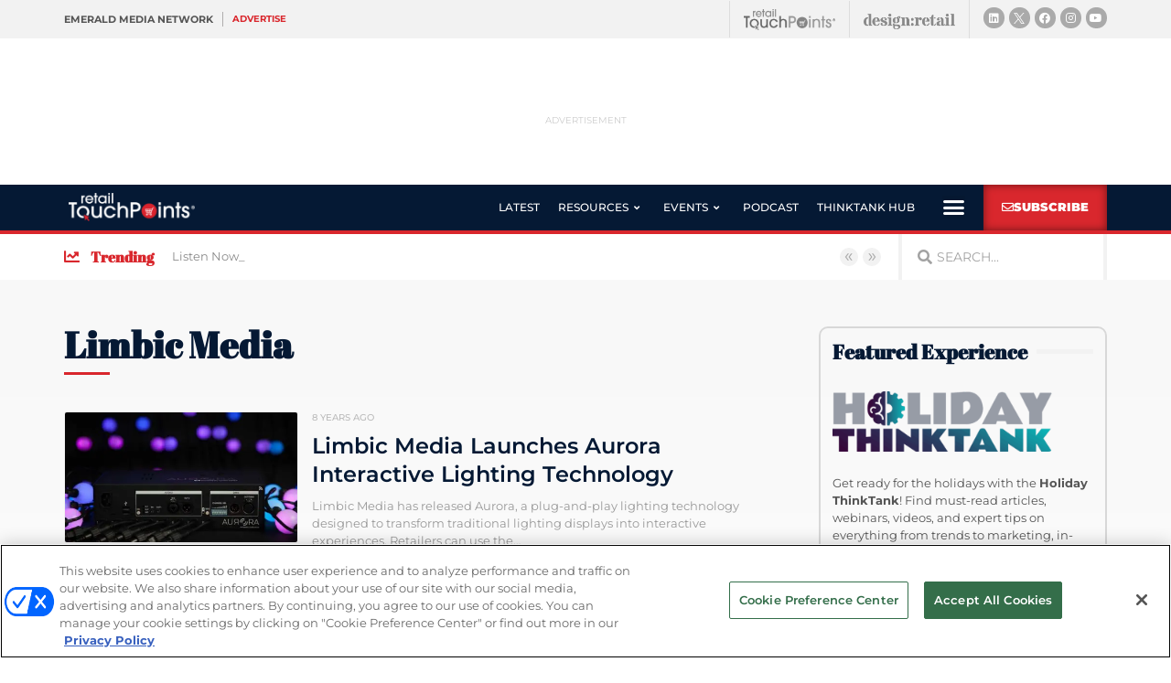

--- FILE ---
content_type: text/html; charset=utf-8
request_url: https://www.google.com/recaptcha/api2/anchor?ar=1&k=6LfgEdUUAAAAAC3JmpuZujcNrmZWAV5Jb8XTMB-A&co=aHR0cHM6Ly93d3cucmV0YWlsdG91Y2hwb2ludHMuY29tOjQ0Mw..&hl=en&type=v2_checkbox&v=TkacYOdEJbdB_JjX802TMer9&theme=light&size=normal&anchor-ms=20000&execute-ms=15000&cb=6fkujnn72dnp
body_size: 46560
content:
<!DOCTYPE HTML><html dir="ltr" lang="en"><head><meta http-equiv="Content-Type" content="text/html; charset=UTF-8">
<meta http-equiv="X-UA-Compatible" content="IE=edge">
<title>reCAPTCHA</title>
<style type="text/css">
/* cyrillic-ext */
@font-face {
  font-family: 'Roboto';
  font-style: normal;
  font-weight: 400;
  src: url(//fonts.gstatic.com/s/roboto/v18/KFOmCnqEu92Fr1Mu72xKKTU1Kvnz.woff2) format('woff2');
  unicode-range: U+0460-052F, U+1C80-1C8A, U+20B4, U+2DE0-2DFF, U+A640-A69F, U+FE2E-FE2F;
}
/* cyrillic */
@font-face {
  font-family: 'Roboto';
  font-style: normal;
  font-weight: 400;
  src: url(//fonts.gstatic.com/s/roboto/v18/KFOmCnqEu92Fr1Mu5mxKKTU1Kvnz.woff2) format('woff2');
  unicode-range: U+0301, U+0400-045F, U+0490-0491, U+04B0-04B1, U+2116;
}
/* greek-ext */
@font-face {
  font-family: 'Roboto';
  font-style: normal;
  font-weight: 400;
  src: url(//fonts.gstatic.com/s/roboto/v18/KFOmCnqEu92Fr1Mu7mxKKTU1Kvnz.woff2) format('woff2');
  unicode-range: U+1F00-1FFF;
}
/* greek */
@font-face {
  font-family: 'Roboto';
  font-style: normal;
  font-weight: 400;
  src: url(//fonts.gstatic.com/s/roboto/v18/KFOmCnqEu92Fr1Mu4WxKKTU1Kvnz.woff2) format('woff2');
  unicode-range: U+0370-0377, U+037A-037F, U+0384-038A, U+038C, U+038E-03A1, U+03A3-03FF;
}
/* vietnamese */
@font-face {
  font-family: 'Roboto';
  font-style: normal;
  font-weight: 400;
  src: url(//fonts.gstatic.com/s/roboto/v18/KFOmCnqEu92Fr1Mu7WxKKTU1Kvnz.woff2) format('woff2');
  unicode-range: U+0102-0103, U+0110-0111, U+0128-0129, U+0168-0169, U+01A0-01A1, U+01AF-01B0, U+0300-0301, U+0303-0304, U+0308-0309, U+0323, U+0329, U+1EA0-1EF9, U+20AB;
}
/* latin-ext */
@font-face {
  font-family: 'Roboto';
  font-style: normal;
  font-weight: 400;
  src: url(//fonts.gstatic.com/s/roboto/v18/KFOmCnqEu92Fr1Mu7GxKKTU1Kvnz.woff2) format('woff2');
  unicode-range: U+0100-02BA, U+02BD-02C5, U+02C7-02CC, U+02CE-02D7, U+02DD-02FF, U+0304, U+0308, U+0329, U+1D00-1DBF, U+1E00-1E9F, U+1EF2-1EFF, U+2020, U+20A0-20AB, U+20AD-20C0, U+2113, U+2C60-2C7F, U+A720-A7FF;
}
/* latin */
@font-face {
  font-family: 'Roboto';
  font-style: normal;
  font-weight: 400;
  src: url(//fonts.gstatic.com/s/roboto/v18/KFOmCnqEu92Fr1Mu4mxKKTU1Kg.woff2) format('woff2');
  unicode-range: U+0000-00FF, U+0131, U+0152-0153, U+02BB-02BC, U+02C6, U+02DA, U+02DC, U+0304, U+0308, U+0329, U+2000-206F, U+20AC, U+2122, U+2191, U+2193, U+2212, U+2215, U+FEFF, U+FFFD;
}
/* cyrillic-ext */
@font-face {
  font-family: 'Roboto';
  font-style: normal;
  font-weight: 500;
  src: url(//fonts.gstatic.com/s/roboto/v18/KFOlCnqEu92Fr1MmEU9fCRc4AMP6lbBP.woff2) format('woff2');
  unicode-range: U+0460-052F, U+1C80-1C8A, U+20B4, U+2DE0-2DFF, U+A640-A69F, U+FE2E-FE2F;
}
/* cyrillic */
@font-face {
  font-family: 'Roboto';
  font-style: normal;
  font-weight: 500;
  src: url(//fonts.gstatic.com/s/roboto/v18/KFOlCnqEu92Fr1MmEU9fABc4AMP6lbBP.woff2) format('woff2');
  unicode-range: U+0301, U+0400-045F, U+0490-0491, U+04B0-04B1, U+2116;
}
/* greek-ext */
@font-face {
  font-family: 'Roboto';
  font-style: normal;
  font-weight: 500;
  src: url(//fonts.gstatic.com/s/roboto/v18/KFOlCnqEu92Fr1MmEU9fCBc4AMP6lbBP.woff2) format('woff2');
  unicode-range: U+1F00-1FFF;
}
/* greek */
@font-face {
  font-family: 'Roboto';
  font-style: normal;
  font-weight: 500;
  src: url(//fonts.gstatic.com/s/roboto/v18/KFOlCnqEu92Fr1MmEU9fBxc4AMP6lbBP.woff2) format('woff2');
  unicode-range: U+0370-0377, U+037A-037F, U+0384-038A, U+038C, U+038E-03A1, U+03A3-03FF;
}
/* vietnamese */
@font-face {
  font-family: 'Roboto';
  font-style: normal;
  font-weight: 500;
  src: url(//fonts.gstatic.com/s/roboto/v18/KFOlCnqEu92Fr1MmEU9fCxc4AMP6lbBP.woff2) format('woff2');
  unicode-range: U+0102-0103, U+0110-0111, U+0128-0129, U+0168-0169, U+01A0-01A1, U+01AF-01B0, U+0300-0301, U+0303-0304, U+0308-0309, U+0323, U+0329, U+1EA0-1EF9, U+20AB;
}
/* latin-ext */
@font-face {
  font-family: 'Roboto';
  font-style: normal;
  font-weight: 500;
  src: url(//fonts.gstatic.com/s/roboto/v18/KFOlCnqEu92Fr1MmEU9fChc4AMP6lbBP.woff2) format('woff2');
  unicode-range: U+0100-02BA, U+02BD-02C5, U+02C7-02CC, U+02CE-02D7, U+02DD-02FF, U+0304, U+0308, U+0329, U+1D00-1DBF, U+1E00-1E9F, U+1EF2-1EFF, U+2020, U+20A0-20AB, U+20AD-20C0, U+2113, U+2C60-2C7F, U+A720-A7FF;
}
/* latin */
@font-face {
  font-family: 'Roboto';
  font-style: normal;
  font-weight: 500;
  src: url(//fonts.gstatic.com/s/roboto/v18/KFOlCnqEu92Fr1MmEU9fBBc4AMP6lQ.woff2) format('woff2');
  unicode-range: U+0000-00FF, U+0131, U+0152-0153, U+02BB-02BC, U+02C6, U+02DA, U+02DC, U+0304, U+0308, U+0329, U+2000-206F, U+20AC, U+2122, U+2191, U+2193, U+2212, U+2215, U+FEFF, U+FFFD;
}
/* cyrillic-ext */
@font-face {
  font-family: 'Roboto';
  font-style: normal;
  font-weight: 900;
  src: url(//fonts.gstatic.com/s/roboto/v18/KFOlCnqEu92Fr1MmYUtfCRc4AMP6lbBP.woff2) format('woff2');
  unicode-range: U+0460-052F, U+1C80-1C8A, U+20B4, U+2DE0-2DFF, U+A640-A69F, U+FE2E-FE2F;
}
/* cyrillic */
@font-face {
  font-family: 'Roboto';
  font-style: normal;
  font-weight: 900;
  src: url(//fonts.gstatic.com/s/roboto/v18/KFOlCnqEu92Fr1MmYUtfABc4AMP6lbBP.woff2) format('woff2');
  unicode-range: U+0301, U+0400-045F, U+0490-0491, U+04B0-04B1, U+2116;
}
/* greek-ext */
@font-face {
  font-family: 'Roboto';
  font-style: normal;
  font-weight: 900;
  src: url(//fonts.gstatic.com/s/roboto/v18/KFOlCnqEu92Fr1MmYUtfCBc4AMP6lbBP.woff2) format('woff2');
  unicode-range: U+1F00-1FFF;
}
/* greek */
@font-face {
  font-family: 'Roboto';
  font-style: normal;
  font-weight: 900;
  src: url(//fonts.gstatic.com/s/roboto/v18/KFOlCnqEu92Fr1MmYUtfBxc4AMP6lbBP.woff2) format('woff2');
  unicode-range: U+0370-0377, U+037A-037F, U+0384-038A, U+038C, U+038E-03A1, U+03A3-03FF;
}
/* vietnamese */
@font-face {
  font-family: 'Roboto';
  font-style: normal;
  font-weight: 900;
  src: url(//fonts.gstatic.com/s/roboto/v18/KFOlCnqEu92Fr1MmYUtfCxc4AMP6lbBP.woff2) format('woff2');
  unicode-range: U+0102-0103, U+0110-0111, U+0128-0129, U+0168-0169, U+01A0-01A1, U+01AF-01B0, U+0300-0301, U+0303-0304, U+0308-0309, U+0323, U+0329, U+1EA0-1EF9, U+20AB;
}
/* latin-ext */
@font-face {
  font-family: 'Roboto';
  font-style: normal;
  font-weight: 900;
  src: url(//fonts.gstatic.com/s/roboto/v18/KFOlCnqEu92Fr1MmYUtfChc4AMP6lbBP.woff2) format('woff2');
  unicode-range: U+0100-02BA, U+02BD-02C5, U+02C7-02CC, U+02CE-02D7, U+02DD-02FF, U+0304, U+0308, U+0329, U+1D00-1DBF, U+1E00-1E9F, U+1EF2-1EFF, U+2020, U+20A0-20AB, U+20AD-20C0, U+2113, U+2C60-2C7F, U+A720-A7FF;
}
/* latin */
@font-face {
  font-family: 'Roboto';
  font-style: normal;
  font-weight: 900;
  src: url(//fonts.gstatic.com/s/roboto/v18/KFOlCnqEu92Fr1MmYUtfBBc4AMP6lQ.woff2) format('woff2');
  unicode-range: U+0000-00FF, U+0131, U+0152-0153, U+02BB-02BC, U+02C6, U+02DA, U+02DC, U+0304, U+0308, U+0329, U+2000-206F, U+20AC, U+2122, U+2191, U+2193, U+2212, U+2215, U+FEFF, U+FFFD;
}

</style>
<link rel="stylesheet" type="text/css" href="https://www.gstatic.com/recaptcha/releases/TkacYOdEJbdB_JjX802TMer9/styles__ltr.css">
<script nonce="RQFBkfx-gPHMLoj9AVqeEg" type="text/javascript">window['__recaptcha_api'] = 'https://www.google.com/recaptcha/api2/';</script>
<script type="text/javascript" src="https://www.gstatic.com/recaptcha/releases/TkacYOdEJbdB_JjX802TMer9/recaptcha__en.js" nonce="RQFBkfx-gPHMLoj9AVqeEg">
      
    </script></head>
<body><div id="rc-anchor-alert" class="rc-anchor-alert"></div>
<input type="hidden" id="recaptcha-token" value="[base64]">
<script type="text/javascript" nonce="RQFBkfx-gPHMLoj9AVqeEg">
      recaptcha.anchor.Main.init("[\x22ainput\x22,[\x22bgdata\x22,\x22\x22,\[base64]/[base64]/[base64]/[base64]/[base64]/[base64]/[base64]/[base64]/[base64]/[base64]/[base64]/[base64]/[base64]/[base64]\\u003d\x22,\[base64]\x22,\x22YcK5wow7S8Kpw5Arw6HCsR0Vw5Nmw4nDgBfDrDshPMOwFMOEdx1zwoM/dsKYHMOeXRp7BWDDvQ3DtmDCgx/Dn8OydcOYwp/[base64]/CksKULMKgBMOwLwZDwoFwW8OEOm8XwrjDjQLDumZNwqpuOhTDisKXBXt/DDnDncOWwpcaMcKWw5/CusOFw5zDgz8VRm3CqMKYwqLDkVUbwpPDrsOPwpo3wqvDicKVwqbCo8KQcS4+woLCmEHDtnAWwrvCicKjwrIvIsK7w4lMLcKmwpccPsK+woTCtcKiS8OABcKgw7jCg1rDr8Klw543acOhJMKvcsO6w6fCvcOdM8OGcwbDkzo8w7B/w4bDuMO1N8OMAMOtHsOUD384WxPCuSPClcKFCTtQw7chw6HDsVNzOjbCrhVGaMObIcOcw73DusOBwqvCqhTCgX7Drk9+w7rCgjfCoMOBwoPDggvDjcK7wodWw4Nhw70Ow400KSvClDPDpXcdw4/Cmy55BcOcwrUBwrp5BsK8w6LCjMOGBsKzwqjDtijChCTCkgzDiMKjJQMwwrl/dmwewrDDnGQBFiDCt8KbH8K6AVHDssOmY8OtXMKHXUXDshjCssOjaWw4fsOeXMKlwqnDv23DrXUTwpHDisOHc8Ofw4PCn1fDssO3w7vDoMKnGsOuwqXDnyBVw6RXLcKzw4fDo0NybUPDvBtDw4jCkMK4csOLw7jDg8KeLMKQw6R/[base64]/woNpWsK8w5JxKBDDpXDDjXLDh0RHwr13w4M7UcKfw6cPwp5TPAVWw5jCqCnDjH4hw7xpdjfChcKfVgYZwr0VVcOKQsOewrnDqcKdR1N8wpUXw7t/IsOvw7ceGcKXw4RXR8KhwqpvTMOgwroJPcKxB8O9DMKPBMOQTcOHFwPCkcKew4VNwpPDlDPCkFPDiMKvwrVMIkgsG2/[base64]/[base64]/[base64]/wq3DucK9w7oHLw/Dl8OXb31ObcKIwqDCscOtw6rDr8OFwq3DmcOfw6DCvXZjc8OzwrUqYWYpwrnDiTjDj8Oyw7vDmsONYsOkwqzClsK9wqnCrixPwqsSW8OQwoFpwqpuw7jDvMOTBWPCt3jCpSxuwqIBOcOfwrXDicKaRcOJw7jCvMK6w4hvPiXDqsK8wr3Ci8O/SnPDnXd2wqPDiysPw7XChl3CqXFhUmJfZcOWE3lqdl3Di1jCncOAwq7ClcOoA2fChW/ClTcEfQHCoMO4w61Tw7lPwpBcwopMQjPCplvDtMOxd8OdA8KzQwMLwrLCiEwkw7LCgU/CpsOub8OoTxbCpsOnwpzDqMOIw4oFw4fCpMOcwp/CnVZZwppdG1HCnMK2w6TCv8K6dSE7FQo0wowKVsKmwoxEDMOzwrrDg8OtwpTDvsKBw6NHw4jDgMO2w4VFwpVWw5PCliAkCsKnb1U3wqDCv8ODw61AwoBQwqfCvy4SHsKrFsOdbh8gD2AoGXM4A1LChDHDhiDCjsKhwpIpwpzDtsO/[base64]/wqViwoBMwolHXsKhwqnCkcOcwq5RHMKJbcOybkvDhMKjwo/Dv8KZwrHCv2tIBsK4wp/CuX8sw4DDj8OyEsO8w4zChsOQRF5kw47DixMLwrnCksKSUXJSd8OMSm7DtcO0w4rDsF54b8KPNVnCpMOgUT57WcK8RTQQwrPCjzgXwod9d0DDhcK1woDDhcOvw57DvsOtfMOfw7TCtsKxYMKMw53DpcKxwqrCslMVO8Okwo3Dv8OIw6QxEDkfYcORw5nDjzt/w7Eiw4/DtVIlw73Dp2HChMKDw5nDl8ONwrLDk8KCd8KWfsO0A8OGw5sOwrVmw50pw6vCvcO1wpQLZ8O2HlrDpnXDj0TDjsKCw4LClynCsMKzbRhzYwLCsjHDjsOQPMK4XVjCqMK/C2pyd8O4TnLCpcKcG8OdwrthYn0ew7zDj8KZwrbDvhkewqnDssORG8O7IsK1GiDCpWU2VHnDm2/[base64]/w77Dr8OXVsKvGsO/w7MiMxjDocOYwox7MA7DgmzCqSQ8w53CoG4IwpTCkcOHa8KDAh8iworDq8KLBhTDkcKsZXTDixbDhRrDkwkwccO6HcKkZMOVw79rw6wZwr/DgMKOw7HCgjfCh8OMwp0Xw4zDtVzDmFJtHT4KIRDChMKowqkbAMOfwoJmwq0Mw548f8Kgw4zCn8OSbT5XGMOPwrBhw6LDkHp8E8K2dFvCocKkPsOzecKFw7Zxw4QRAMOhF8OkG8OTw4/ClcKpw6vChMO5Pm3CssOqw58Cw6LDixNzwoJ8wpPDgU4Fwo/[base64]/DhoywpwkwpHDpcKQwox9I8KDUcKaw5wQwqlAdMKCw4XCgcOyw5tjeMOMQAvCmBTDjcKDaFHCkjB1HsOVwoUaw5/ChcKKHxvCpSQ8PcKILMOlMAY/w5w+HcOLIMORbMOPwr1RwoR1SsO9wpIGDCRfwqVYRMKiwqdiw4Rlwr3CiU5REsOpw5kBw5Ezw67Cq8Ovw5DCocO3dMK8Uxs+w6VsY8O+w7/CvgTCiMKKwrvCp8KlUynDrTbCn8KCHsOuDlMmCUMuw57DgMO1w7IEwohiw4dJw4lcP2YCR3E7w67ClWtJe8OwwrzCjsKQQwnDkcKKbE4VwoJGFcOWwp7Dl8O9w6NNX1orwop/UcKkDHHDqMOPwo43w77DjcOyIsKcP8OJUcO+OMKMw63Du8O+woDDghTCrsORVsOwwrkuIyvDvQ7Dk8O7w6vCrcKlwoLCimPDhMORwqEzb8KQYsKWVVUQw7RXw6wVfWMFAMOUQx/[base64]/U8KEw68ee09Ew41Ew6fDr8Ozwp0wbQ/CuxTDtMKYw4VfwrR8wofDsTtoI8KuRzdbwpzCk17DiMOZw5Znwp7CiMOtDkFyIMOowoHDusKrG8Obw6Bpw6g5w5llEcOZw7PDhMOzw6rCncOgwosFIMOLbErCtjZWwpQYw7hqLsOdD2JQQRPCosKNFF1FQTxcw7UDw5/ClhfCgTFmwrw8bsOaesO2w4B8RcOaTTtGwo/DhcK1esOew7zDlGsHQMKqw6jCncKtARbDnsOle8OZw6bDlsKVIcObVMO8wp/DkXciw4cfwrHDpjtHUcKGRiZ2w5LCqy3CpsKWQsOWRsORw5rCnsOMFsKMwqvDn8OwwrZNeW8qwq/CiMK5w4hOYcKIScKnw4xAIMK1wrFMw53CucOuZMOAw7XDs8KfVn7DihnDgsKNw6XCgMKKalsjAsOVXsK6wrMlwopiVUI/[base64]/[base64]/IiXDiTlCSmPDm8Kvw7LDpcK1w6pNF0rCpAfCnGzDhsOBDQnCmlHCscKCwohCwrHCj8OXUMOCwqpiG0xVw5TDicKtUkVhesKGIsODPWHDisKHwodPT8OkAAlRw7/CvMKiEsOEwpjCux7CukFyGXMldA3CicKFwrjDrxwOOMK8LMKUw6nCscOhF8OZwqsBPMOcw6oiwoNtw6rDvsKBO8Kvw4nDnsKwG8O2w57DhsO3w5/DiU7DrCFZw71VLcKKwpjCmMKUOMK+w4TDrsO7Jhw4w5jDs8OPOcO3QMKRw7YrasO/PMK2w51FN8K+filDwrbCkMOYTh9vD8KLwqjDhg4UdQPCnsKRM8KXRH0mS3HDg8KDCSRmQkA0LMKbdELDpMOMC8KGdsO/w6HCnMOcWxnCqApCw4vDjMOnwqrCisKHXFDDuAPDmsOqwp9CaF7CmcKtw7/Ck8KiX8Kuw4cySWbCsV4SKj/[base64]/Cn8OuwrzCigtvSw90XwvCk8OwLAU4woV6D8OOw4ZeCcO0L8KBw57DhyHDoMOHw7rCpRpvwp/Dph3Cs8KxT8KAw6DCoRhJw4RfHMOqwo9kMErDtkd+MMO4wr/DrcKPwo3CpA4pwpYbfnbDlEvDsDDDnsOwSS0Iw5XDksOUw6LDrMKbwrLCg8ONIgrChMKrw5rDrmQlwrzCkTvDs8OmfsKVwp7CicKvXx/DokDCgcKeJsKvw6bChDl7w5vCtcOUwr5+O8KOQkrCrMKpMn9Pw5rDiQFgF8KXwpkHa8OpwqV4wodKw60Aw656f8K9wrrDn8KJwrzDg8KNFm/DljrDu0HClzRfwo7CtHQBRcKUw4pEVcKnHhI0Az4TPMO9wonDtMKrw7rCt8KoecOYDGUJMcKeRm4SwpHDi8OJw4LCksOKw7gsw5h6BcOdwpDDuwHDgkcPw6RUw59vw7/CuUYZEEt3wqVUw63CqcKBTkc7asOew6cmBkxhwrdzw70EE3Eewr3CpU/[base64]/[base64]/[base64]/CghLDh8OOPwNPwp1Vw4FQwpZWw7HCusOwIMOEw6PDpcKtdBEyw7wnw7weMcOtB247wpNYwqLCm8OBfx94KMONwq/CicOUwq7CmAs0KMOHF8KjZAF7cE/CgxI+w5TDqcOXwpPCmsKZw5DDtcK6wqATwr7DpgwwwoEZEFxnXMK4w63DtADCmgrCiRJkwqrCrsOKDUjCjA9JVXvCnWHCtxcAwq0/[base64]/CnQHCq1zCi2VPw6HDuQpWfXIqWsOEZ8KcwobDnsOAM8KdwpoiLcKpwozDmsKSwpTCgMO6wpzDszTCuBvDq2thFg/DhzXCllPCusOjKcOze0AAdlTCksO2blHDpMOLwqLDmsOzR2EswpvCmlPDncO9wq46w4M4G8OMMcKYZMOpDBfDgR7DocO8NR1pw6Urw7hWwqHDhQgKXkNsQsObw7EeQSvCp8ODUcKGEcOIw7V3w6zDvCXCg0fCjgfDgcKKOMKfOnVjOy1HfcKGCcO/BcO2Y0cEwovChkzDuMOKfsKwwovCnMOlwrg/F8KiwrDDoHvCqsKNw77CgSFpw4gDw5zCmsOiw6jCsm7CiAQcwpnCi8K4w7A6wp/[base64]/Dojktw5TCiQBOwrrCvWYbw70sw51tw5UcwrjCnMOtC8OIwrFmQF5gw4fDglPCrcKbH2tNwq3CiQ81N8KDIAEYOg1hFsOywrzDhMKmXsKGw5/DoTjDgQzCjAMBw7PCvwXDrQTDpcO6XkUVwoHCuAPDvQLDq8KkFC9qYMKlw64KHgnCg8Ozw43CmcKZLMOYwqQzPRtld3HChAjChMK5IcKJdD/CgnBcL8OYwqxMw7hNwq/[base64]/CpsOewoQRw454w77Cjydqw7Ndwp3CmkPCpsKRw7rDhMO0JMOYwr54FDFwwrDCjcO2woEqw7XCkMKbQhnDhi3CsBXCoMOcNMOaw4x3wqt/w6VNwp5Yw4UXwqXDv8KSVsKnw4zDuMOgFMK8WcK/[base64]/wp1Twq7CuRwkwpHCgUDDnxTDjhpUZcOFwpxCw5AvEMOCwpHDiMOFWzfCvgcicSbCrsOcbcKJwoDDkUHCjyAfU8KZw5lbw6psGiIWw4LDpsKvPMOtcMKaw59Sw7PCvTzDrsKaGWvDogrDu8Kjw7MwI2fDhGNfw7lQw4VgHHrDgMOQw6hZEH7CvsKLbiTDjWIgwr/ChTrCn37DvQkEwoLDuVHDhCdkSkBBw4XCtA/CusKUeyczcsORIXXDusK9w6fDjmvDn8KgekFpw4BwwoNbbyDCiS/Ds8OvwrN5w6zCmkzDrhopw6DDhQ9kMzY2wpUHwqzDgsOTw7QQw7VKS8OCVFxBfiFQdUTChMKXw6BAwqoLw5zDoMOFDsKdb8OJCErCpU/DlMK4Q1gcTlFuw7AJRmTDosORbsKPwofCugnCl8OZw4TDl8OSwpjDpSvDlsKBeGnDrcOewo/[base64]/DjcO0RWzCocKqw79LbsKtBcK0YcKieMKSwrZnwqTCuUQvwqdAw6vDsz1owobCmEczwqXDnHlvLsOzwpd4w7rDvWzCm2Y7wqHDlMODw6DCmsOfwqd4Si5Idl/DsSVxE8KTW1DDvsKDfwV+SsOvwoclUjwEVsKvw4vDkz7CocOOE8OjK8OHAcKAwoF4RQppdyg7XDhFwp/DvX0BBA5Sw4JKwosAw5zDhmBEdAMTIT7CocOcw7FQCBAmHsO0wq3DrhDDv8ORCkzDmWBBDxwMwofCsCtvw5YyZE7CrcOiwp7CtTXCjwnDkSQEw6zDlsKRw6YUw5hfTnPCicKew7XDlsOeR8O3AMOdwrBuw5cpUDnDosKEwo/[base64]/wrVsDHnCs0fDnsOeE8Otw7DCnz83YsOlwqXCt8KUcFkLwqLDs8OyEsKRw53CigbDiw4iaMO3wpPDqsODRsOCwoF5w5M+I1XCjsO3HQw/[base64]/w61gwp9OAsOrIztiw5fDm8KGw47CiQLCqRjDonjCimTCmwl8WMOrPlhIAsOTwovDpxYWwr3CiTPDssKmCMK5FlfDkcK6w4DCkzjDrzJ4w4/DkSUMVVVnw71TNsO3NsOkwrXDh3DDnlnCpcKSC8K0DVQNVTY2wrzDu8Klwr3CqE9iGw3DmTY1FsOhUjtpYz/Dsl7DlQIhwrRuwrASO8KRwoJUwpYZwolQK8OfcX9uAUvCng/CtS03BBB9dTTDncKYw68Dw4DDtcOGw7RKwonCv8OKKStAw7/CnxrDuy9KdcOcIcKPwpbCncOTw7HCtMOhDknDvMOcPH/[base64]/DicKdw6MNwrtrE17CusKLwonDq0LCgcO9dMKEw5jCmsKxC8KEFcOySXDDvMKyeGfDmcKvGsOiUmLCj8OYNcOfwpJ7QsKfwr3Ci3VywqsQODsQwrDDqnzDjsOlwpXCm8K/[base64]/wo/[base64]/w5N1ScOyw5HCgVDDi8K3wpLDsMOTw701VsKdwrNuSMOmTMKJFcK5woHDr3E4w6tUO3I7CDtlRxLDtcKHAz7Dr8OcRMOhw53CkTzDmcOoLB0/WsO+fwdKEcOKEmzDjQYHN8K9w4jCtsK0Em/DqmTCocOewo7Cn8KibMKvw4bDuyzCvMK/[base64]/DtFxvJh7DmBHCh8KOw6Bsw6HCqywywpzDvBZ4w47DjRcSd8KKGMKuHsKww49lw6/DlsKMNFLDsUrDoDzCqx/[base64]/ClB/DrMKnwoHDh8OqJ8KJw7XDsMKrw5xGNMKfMMO5wrAowpAhwpFBwopQw5DDp8OJw7vCjhh8RsOsI8O6w4YXwq7CkMK+w4sAZwxfw77DiEFpRy7CgmQiOsKbw6UzwrPCtBdTwoPDpzTCk8O8wpDDvcKZwojCusKkwql3Q8KnEjrCqcOIO8KBeMKHwqRdw4/DmWkrwqnDiFUuw4HDhGt3cBfDnUrCrcKSwoLDsMO0w4IcMy9Mw7bCocKzf8Klw59MwqbClsOHw77DrMKnCMOIw7PCt1giw4sdWQ09w6InWMONVAlQw7s+wpXCs2Adw5vChMKNAXUhWRzDjSrCkcOjw7LCkcKjwrNmA05Hw5TDsD/CmMKpWGB6wrXCmsKqwqMuMlo0w5/[base64]/[base64]/w6lWOsOuwrsIeMOew7LDlsKzwppNd8Onwq10w73CmCLCpsKTwphNH8OiXUt9wrHCrMKLLsKbTH9FcsO0w5Jvc8KQW8KFw7UoMyZSQcONHMK/wrxWOsOVc8OHw55Yw4HDnj7DusOvwozCjTrDlMOMFl/CjsKhCcKSNsOSw7jDozxQBMK3wrLDm8KgD8Oswq5Ww5XDk08Jw6A7acK8wpbCvMO2QMKZYmjCn0c4ZjxObQnCnV7Cp8KMZHI/wpHDkz5fwrnDqsKww5nCkcOfIHLCjATDrVPDsUlsGMO0N1QHwq7CjsOaL8KCHmkSUcO+w4lPw4vCmMKcTMO0KhDDqA/[base64]/CujDDkjjCmx8BwoFKGVXCjcK8wrrDpsKyQcO8wpzCpCPCi2AoOVnCuVF6NkwhwrLDgsOcJsKjwqtewqzCjCTCiMKbIhnChsOqwqLDgWMXwowew7HDo03DpsO3woA/wrgEDgjDogPCtcK/[base64]/w7/Co8Olwpg/wp7CpcKAw7/CgsKwB2NFF8Kow5xrw4vCnUxHeHjDkEYJV8O4w7fDtsOdwo1pWsKHC8OTYMKFw5XCkQZTNMOxw4DDvGHDscOmbAMkwoHDgRpyHcOBWm7CrMKmw4kZwp9IwofDqCBRw4jDkcOLw6LDlERHwr3Dq8ORJEhCwpnCvsK2TMK0wr9UcWBkw50KwpzDmmoIwqPDnjUbWD/DszHCrXnDj8OPIMOYwppyWQfClhHDnFjCgVvDgWU5w65hwqVXw7nCoALDjB/CmcOqe2jCqkjDucKeDcKpFCBWP07DhE8wwqfCosKYw4zCl8KkwpTDrybCnkLDrHHDqR/DqsKLHsK+wrYswrxJZmBrwoLCo01kw6QCKllOw4xCQcKtGRfCh3ZjwqUMRsKiLMKgwpw1w7jDrcOUdsO6B8OyKFURwqjDosKtRHNGeMKCwoEnwqvDrQzDhmDDo8K+w5YJXDMPY1MdwrMFwoE2w4kUw7QJCzwEYG/DmgM5woA+wpI2w63DiMKFw4DDnHfCvMKYT2HDnhDDrcOOwo85wrQDZArChsKiAS5QZ3lNJBXDhEZQw4nDjsO0OsOeUcK9fyBrw6cawozDqsOWwrgFNcOPwqwBWcODwooyw7EiGC83w7DChsOGwqPCmsKDI8Opw48qw5TCuMO4wpA8wrIXwqLDg2g/[base64]/Cp8OnBMKsTyPDsTfCiXRrw6vCo8KNw55oaE1/OsKeEw3Cv8Khw7rDqHdBQcOkdjLDtHVNw47CisK6UEPDgDRQwpHCi0HCkXcKfGfDlQoHJlwFL8K0wrbCgmjDpsONQ3Q5woxfwrbCgVsoPsKLEhLDmghDw4rCiXAGZ8Oqw67CnHFFVh3CjcKwbicXXA/CkE5wwpkIw5keUQNew5kmP8OxaMKNJm4yP0FZw6LDtsKtRUbDuyQiZznCoFFOasKOL8KHw6REQ3pDw64ewpDCqGHDt8KXwphrTT3DgsKeDEnCgwAuwoV4DRsyCTt9wp/[base64]/Dk0RlwqQPTMO3eE1xw6Mjwo43wobDsDXDmgxww6LCv8KEw55RXsO/wp3Dh8KBwqPDilnDqQ1GSlHCi8OZfQsYwoBBw4EHw7DCugFzEsOKTkQ6OnjCtsKAw63CrzQfw4wcNUN/GzJkwoZKKjNlwqoJw6tJYjZAw6jDr8Kiw7HDm8KRwpd7T8O2woTCmsKFAx7Dt1jCjcO3GsOSJcOQw6bDlsKWZQBBZw/Cllo4I8OhbsKHN2AmDXgewq15wqbCicK/eicwEsKDwrHDhsOKGMODwpfDn8OSGUXDkmVLw4YQGWFvw4h2w5HDi8K6A8KWXiM3R8Kywrw9RXN5VT/[base64]/DoA1yMxXDlMKYw7slw7PDrnjCpMOWf8KLNcK4w4PDrMOkw7tNwpzCpy/Ck8K2w7/Dkk/[base64]/CisK8B8K6J3I7w6zDucK1wrLCvT1cw4vCnsOtw6QXHcOAG8OVHsKHSBB2U8Odw47Cj0l8WcOBTG4JXiLDkG/DtcKyNlhuw6TCvytRwpRdFSLDliNswp3DgwHCqlY9QWVgw7HDvWNeQMOSwpIAwojCowEfw7jCmSBbaMORc8K6BsO8LMORaEzDhnJdw4nCtRHDrgw6b8K/w5UxwpLDg8ONd8OqB2DDn8OcbcK6esK4w6bCrMKJORFbXcOJw5LDuVTCjGYBwpwTF8KZwqnDtcKzOCIlKsOCw4TDgS43TMKQwrzDu1/DncOMw6tSdVZEwrvDtVHCvMOew7sjwoHDnsKywojCkmNfcTXCk8KSKMKmwqDCh8KJwp4bw5LCg8KxN0XDvsKsSR7CgcKxQi/[base64]/w5dJEXDCuzvCsnPCvcODd8OOJcOkRcK+RUNTHF0QwrA5MsK5w77CrnAmwognw4jDvsOPfcKfw4QKw4LDjRLDhWEjUF3DrWHCu24dw7tqwrVPdDzDncOnw4rCncOJwpYHw7DCpsOYw6hVw6oZQcOOdMOZKcKPN8Opw6/[base64]/w45AwqgKMmkgXMOjwrDDjsKnwqzCmHvCgcKCw5RkfBTCj8KrIMKgwoDCqHYZwrHDlMOpw4EKLMORwqhzLMKpCy/ChMOMAwTCnH7CqinCjwDDksOywpYCwq/DmA8yT2EDwqzDhmzCkUxeOlxDB8ONUsO1YFbDm8ONHm0RORnDsFrCksORw5kowqjDv8KQwpk8w5sRw4rCkVPDsMKnQELChQLCkUM3wpbCksK4w7k+BMKJw6vDmgMew77DpcKTwqEvwoDCrD54IcOvaijDjsK/JcOVw7Jkw7IwECTDrsKEISbCvmJPw7IrTsOwwoLDpiPCg8KewpVxw6TDrzYfwrMew4nDkz/DhA3Dp8Kkw6zCr37Ct8O2wq3CkcOSwqM6w6zDsyhAUUwUwppJZcKoOMK5KMO6wqV6TA3CiEPDsUnDkcKEME3DicK1wqfDrQ0Gw63DtcOIOzbDnlp5QMOKRC3DnFQ4TFZVAcOxJVkbalHCjWvDr0/Cu8Kvw4bDt8K8SMKRLTHDgcK0ZkINQcKJw5BWGwLDkmFMCsKPwqPCicOnVcOzwoHCtnTDjMOXw6hWwq/DjTPDh8OnwpAfwr4DwobCmMKoFcOfwpd7wqnDnw3DpkdewpfDlj3CjHTDkMOHN8KpTsOZW35/wolnwqwTwrnCqyRAbQAHwrdoKsK1EH8KwrvCmU0CAWnCk8OvdsO9w49Bw7fDmMO4dcOHw63DnsKVez/DuMKMesOzw4XDm1p3wr5vw7rDr8K1YnQJwrjDoj9Qw63DhFfCoH0pUCjClsKNw6jCghZTw5TDqMKyK0Vcw53Dqi11wrXCvFUAw4LCmMKONsOFw4RTw7IyX8O7JSrDssK+Y8OoTwTDhFAVJW1xPHDDmENgHG/DscOCC2Iaw5lDwqIQAU1tLcOowrPCvVLCnsO9UwXCoMKoG0MWwpcVwp9FVMKQQ8OkwrIDwq/DqcOjwpwnwpZRwpcbQj/DlV7Ck8KlHU1Zw5DCryzCgsKzwo4/LcOSw6zCnSMlPsK4AlDCtMOxXsOIw5wKw5xzwoVcw7gAIsOXUHwOw60zwp7CssKYVl8Kw6/ChiwGMsK3w7TCosO9w4pLf23CnsO3V8O8GWDDkAzDsRrChMKQOGnDsxDCkRDDo8Kuwq/CuXs5NHoWeSQoasKZQcOowoXCoWXDnkNVw4fCjFF3P1zDhinDmsORwrbCtkMyXMONwpUhw4RJwqLDjMKKw5kWXsO3DSw8wodKwpfCi8KCV34oAnsQwph7wok4wq7CvUTClcKewrd+KsKxwonCpXPDjybDqMKxGB3DjB9rHg/DncKfcDYgYFjDmsOdUh87SMO4wqZlM8Osw4/CpDvDvVp4w5xcM1hhw5cEXn3DrmPCgybDvcOXw4jCty0PCXPCg14/w6XCscKdU2B7PGjDmxdNWsKNwozDgWrCiQfCg8OTwrTDvC3CthjCgMOOwq7CpsK6UcOlwo5eF0c4XmHCrFbClkJ9w6vDt8OXUAE5MsO1worCoRzCsS9sw63Dk259LcKTKH/CuAfCqcK0PsOeOhfDg8K7dsKYYsKGw53Dqn00BwLDu1o8wrllw4PDtMOQY8KmFsKJbsOTw7PDl8KDwrF4w60Sw7bDqmjClSUWdlE/w4cXw5HCihBgdW0zVXxZwqswf0NSEcOBwr3CqAjCqy43OsOzw4Igw7kJwpbDpcOywrMjKWrDocKuCEvCtnAMwp5jwpPCj8K+e8Ovw6huw7vCtEVOX8OEw6LDoEfDrR7DpsOYw7tTwrkqBWxdwr/Di8K4w7/DrD4uw5LDqcK7wrpHGml2wrLDhzXClCdlw4vDuRjCixpaw4nDuy/Cpk0uw73CgB/Dk8OoLsOZVMKWwoTDtl3CnMO9KMOyei9LwrrDnUXCr8KNwrrDtcKtYsOHwo/DjndmJ8KTw5vDlMKSUMOxw5jCjcOCE8KswrJlw5pfXyo/[base64]/[base64]/w6hZwq/Ck8O/N01rWMKAbAjDi23DtcOWXEBREGrCgsKsPAN0ZmU5w70Cw7/DtjrDjMO7JcObOxfDucOgaDDDscKdXD9sw67DogHDrMOvwpPCncKwwp1ow4fDgcOCJFzDoXfDuFoswrkswrbDjz9tw53CpDzDiQdKw5TCiy4dCsKOw4nDlQXCgTpaw7w/w4/[base64]/woNKFMKxw6tTw65DwqnDt8K7GsKKw6Fyw48LGyPDhMOtw4XDskMfw43DvMKVP8KLwpM5wqvCh2nDicO6woHCu8OfPg/Dqj3Dl8O6w68HwqnDo8KSwqNAw4MVC37Dp2fCo2jCvcOwGMKfw7sPEU7Dq8ObwoZNOFHDpMKSw6fCmgrDgMObw5TDoMKAdEJXRsKLBSDChMOYw6A9O8Ksw7RDwpVBw53CmsOETHHDqcKYEXQLdMKew7NdMA5bM0DDlETDmS5Xw5dWw6hdHSojEcOewqxwPS3Cry/CtlkOw7RBfg/ClMO0B0TDjsKTR3DCq8KAwpxsPXxQYhI6XwTCu8Oww6zCkh3CqMOLZsO/[base64]/[base64]/[base64]/[base64]/CqywgwrXDusKHeFEfLFQGw40CwpbCoyswR8O9dyAwwr3Do8OLW8ONDHHCnsKKHcKRwpfDisODETRGQVsMw73CqhMKwoLDssO1wqHCqsOhEz7DtXFZdEsxwpXDuMKkdz1dwr/DoMKmWWo3McKQdDoew7tewqZnRcKYw51swrzCoQPCmcOQAMOYAl5hOEIyJMOSw7EOfMK/wrYdwogtTm0OwrfCsEdRwpLDpGbDvMKBHMKDwrpiYMKZQcOIW8O6w7TDknt7w5TCusOyw58Vw53Dl8OJw77CpF/CicOJw486KzzDs8OXfytsJMKsw74RwqgEFgxMwqoWwq9JQjvDtAYdIMK9TMOoX8Klwq0Dw5giwpvDmUBQZHDDvXcrw61/Kw1JLcOaw6zCsSEHT3/[base64]/DkycEbltDwrt4wq3Co8KTw6fDkcK/w4LDgsKlcMOjwpbDlHwwYcKiU8KYw6RBw4jDlMOgRGrDk8K2DhHCvMOJbMOOMn0Dw6fDklrDiGbDk8Kjw6zDtcKKbCx7BsKxw5N0RWRCwqnDkWM5PsKcw67CrsKMJBbCtzZpGhbCsh/CocKFwqjCsF3CkcK7w4vDrzPCsDnCsVklGMK3SScfN3vDoBkCfyEKwpvCucOaPio1VxvDscOOwr8CXB8eblrDq8OTwo/CtcKMw7zCj1XDnsODw7jDiF4jw57CgsO8wofCicKmaFHDvsOBwqhLw6k9woTDtsO7w59dw4hxNVp/FcOyKRLDrD/CtcOyYsOmE8KVw4/[base64]/[base64]/Dk8O6wr/[base64]/EcOpwpB/I1hrw5ZlIMKpwoV8w5MTCEZVw5AhdlbCscOPPHtxwqfDj3HCoMOYwqLDu8Oswo7DtcO4B8KxVcKRwrwuKANnDyLCn8OJUcOVWcKZCMKtwrDDnivChyvDvktQdExYRsKuUBHCoB/[base64]/DssOCWmzCljE0wpoMwojCmMO8KhvDocKkw6R4w6TCvXfDvCTCq8K+KxEbVsK7SMKgw7fCu8K/GMOJKWpXLHg3wobCsDTCocOqwrrCqMOXe8KOJSzCkyBXwr3Cl8OBwoTChMKAByzDmHtpwpfCpcKzw71sYhHCrSImw4J5wrXDvApOEsO+WjbDm8KWwqZ9WSlaMMKUw5Qtw6vClcKEwrk2w4bDn3A7w6xfB8O2Q8OrwpNlw4DDpsKvwpzCunlbGC3Do2l9KsO/[base64]/Dp8OoKXjCjMOwwrlrw5nDsjTDilTDrMKEwotrwpXClwTDvcO/w5AVc8OeUH7DuMK0w4RiA8OMI8K7woQZwrN/JMOCw5Vvw58NURjCqgZOw7p1IWbCohl3ZR3DmwrDg0MrwqAtw7HDsX8cVsOtUsKeIznCt8K0w7bCnxEiwpbDs8OqX8OBJ8OYJWg6wprCpMKCAcKfwrQ9wplhw6LCrQPCvRITbhtvccK1w4c6CcOvw4rDlMKKw6MyaxNpwrLCpDXCqsKeHQRoCxDCowrDql0/[base64]/DjVTCr0BRwpVlw5I1wqLDtmAAwrbCuyBZw5TDuBfCvXjCmhTDosKPw4Mww73Dp8KxDlbCgiTDhAVmMmfDqMOzwp3CksOHPcKuw5k4wpLDhxElw7nCtmNBRMKLw57CoMKCFcKZw5gawpLDjMOtZMKrwr3Cvh/[base64]/KMONOsKIwojDuXHDigp8w5vCqsO1w5DDqAbCm2oBw4AzRn/CixB1W8OFw7lswrjDqcKqXlVALMOxVsOfwpjDh8Ojw5LCt8OWdDjDuMOsGcKRw4zDhk/DusK/NxdMwoVDw6/Dr8K6wrFyUMOtQQrClcK3w4bCtwXDv8ONd8KTwrFkND0OPwdQExdDwqTDtMKhR0hKw7TDi3QiwqZrDMKFw5vCgMKMw63Ckl84WhxSKD1xS3Jaw7jChgMRPcKMw7gtw5jCuR8hesKJEcOKTcOGwp/DisOKBFFSDlrDqjgHa8ObJ3XDmihGwofCtMO5YMKFwqDDpzDDosOqwqFmwqA8bsKAw5fCjsOdw4ACwo3DpcK5woDCgDnCvjfDqE3CgcOMwovDnz/ClMKqw5nDvsK4eU8AwrYiwqFwb8OGcC3Di8KiWSjDqcO0GjTClwfDg8OrB8OqfX8KwpLDqH00w6kjwrQdwo7DqzPDmsK2NMKMw4kOUgoSKcO/[base64]/V8KrwqjDs0dLwpkWFGTDhcKwO8KKGcO/w7EEw7fCrcOfYh4EU8OFCMONaMOTNQ51bcK+w6TCrEzDusOmwpAgTcKzZQNpbsKTw4/Cl8OSZsKhw4IbUMKQw5UKeRLDqQjDu8KiwrBVcsOxwrU5LxN9wok8CsOFBMOpw64XfMKSMyghwrvCuMKKwphFw4/ChcKeBEjCsUDDrHAOIcOQwrodwonCng4bTFtsPl4lw54ACFgPJ8O/[base64]/Ds8OAwpTDtcOCPsKMw5kPf8KVwrjChjTDuMKAD8K4w6Mww7rDpmJ4XADCs8OGEBdmQsOGBj8RFjLDllrDo8O9w7DCsCoJPiQSLCfCkcOgfcKtZxYmwpEVCsOcw7RsEcO7F8O2wpNNEXp3wqjCjsOGYh/[base64]/DiWIgXVLDqMKCwqsoPcO0w5gnw7tFw6xWw57DnsKcY8KOwr0DwrwLSsO2OcKnw6TDpcKZVGhaw7TCi3Q1LxNcTMKsTDVqwrfDhFzCnwhhSsORP8KZQGDDi2vDvsOxw7bCr8OXw4sxJHjCtBd/wpt5Cw4FHMKTa0JqV3fDhg\\u003d\\u003d\x22],null,[\x22conf\x22,null,\x226LfgEdUUAAAAAC3JmpuZujcNrmZWAV5Jb8XTMB-A\x22,0,null,null,null,1,[21,125,63,73,95,87,41,43,42,83,102,105,109,121],[7668936,489],0,null,null,null,null,0,null,0,1,700,1,null,0,\[base64]/tzcYADoGZWF6dTZkEg4Iiv2INxgAOgVNZklJNBoZCAMSFR0U8JfjNw7/vqUGGcSdCRmc4owCGQ\\u003d\\u003d\x22,0,0,null,null,1,null,0,0],\x22https://www.retailtouchpoints.com:443\x22,null,[1,1,1],null,null,null,0,3600,[\x22https://www.google.com/intl/en/policies/privacy/\x22,\x22https://www.google.com/intl/en/policies/terms/\x22],\x22ZLR/kYl0xAckVWWDJSEtYoKUc2h5zvAiXsE7+5B8Zmo\\u003d\x22,0,0,null,1,1764296087558,0,0,[4,138,61,104,144],null,[49,121,120,237],\x22RC-OesBtDXDtHhk8A\x22,null,null,null,null,null,\x220dAFcWeA4o9FwQlZ9qYsDpD5W9DDeO-kHH-_4gRPUb6B09fepBZkhNge8V_XCo81EHyhXSzIzKKbZOyHV_tjDnjjm5b0Fm-aBobA\x22,1764378887496]");
    </script></body></html>

--- FILE ---
content_type: text/html; charset=utf-8
request_url: https://www.google.com/recaptcha/api2/aframe
body_size: -246
content:
<!DOCTYPE HTML><html><head><meta http-equiv="content-type" content="text/html; charset=UTF-8"></head><body><script nonce="jyvCAVyRerjIUzXM6mlzMw">/** Anti-fraud and anti-abuse applications only. See google.com/recaptcha */ try{var clients={'sodar':'https://pagead2.googlesyndication.com/pagead/sodar?'};window.addEventListener("message",function(a){try{if(a.source===window.parent){var b=JSON.parse(a.data);var c=clients[b['id']];if(c){var d=document.createElement('img');d.src=c+b['params']+'&rc='+(localStorage.getItem("rc::a")?sessionStorage.getItem("rc::b"):"");window.document.body.appendChild(d);sessionStorage.setItem("rc::e",parseInt(sessionStorage.getItem("rc::e")||0)+1);localStorage.setItem("rc::h",'1764292492539');}}}catch(b){}});window.parent.postMessage("_grecaptcha_ready", "*");}catch(b){}</script></body></html>

--- FILE ---
content_type: text/css; charset=UTF-8
request_url: https://www.retailtouchpoints.com/wp-content/uploads/elementor/css/post-76674.css?ver=1762602971
body_size: 31
content:
.elementor-kit-76674{--e-global-color-primary:#D9272D;--e-global-color-secondary:#F2F2F2;--e-global-color-text:#051934;--e-global-color-accent:#D9272D;--e-global-color-4c23c11:#2E2A54;--e-global-color-277d7a7:#0ABABA;--e-global-typography-primary-font-family:"Roboto";--e-global-typography-primary-font-weight:600;--e-global-typography-secondary-font-family:"Roboto Slab";--e-global-typography-secondary-font-weight:400;--e-global-typography-text-font-family:"Roboto";--e-global-typography-text-font-weight:400;--e-global-typography-accent-font-family:"Roboto";--e-global-typography-accent-font-weight:500;--e-global-typography-714b914-font-family:"Abril Fatface";--e-global-typography-714b914-font-weight:900;color:var( --e-global-color-text );font-family:"Montserrat", Sans-serif;font-size:16px;font-weight:400;line-height:1.5em;}.elementor-kit-76674 button,.elementor-kit-76674 input[type="button"],.elementor-kit-76674 input[type="submit"],.elementor-kit-76674 .elementor-button{background-color:var( --e-global-color-primary );font-size:1rem;font-weight:900;text-transform:uppercase;line-height:1em;color:#FFFFFF;border-radius:100px 100px 100px 100px;}.elementor-kit-76674 button:hover,.elementor-kit-76674 button:focus,.elementor-kit-76674 input[type="button"]:hover,.elementor-kit-76674 input[type="button"]:focus,.elementor-kit-76674 input[type="submit"]:hover,.elementor-kit-76674 input[type="submit"]:focus,.elementor-kit-76674 .elementor-button:hover,.elementor-kit-76674 .elementor-button:focus{background-color:var( --e-global-color-text );color:#FFFFFF;}.elementor-kit-76674 e-page-transition{background-color:#FFBC7D;}.elementor-kit-76674 a{color:var( --e-global-color-primary );}.elementor-kit-76674 a:hover{color:var( --e-global-color-text );}.elementor-kit-76674 h1{font-family:"Abril Fatface", Sans-serif;font-size:3rem;font-weight:900;}.elementor-kit-76674 h2{font-family:"Abril Fatface", Sans-serif;font-size:2.5rem;font-weight:900;}.elementor-kit-76674 h3{font-family:"Abril Fatface", Sans-serif;font-size:2.25rem;font-weight:900;}.elementor-kit-76674 h4{font-family:"Abril Fatface", Sans-serif;font-size:2rem;font-weight:900;}.elementor-kit-76674 h5{font-family:"Abril Fatface", Sans-serif;font-size:1.75rem;font-weight:900;}.elementor-kit-76674 h6{font-family:"Abril Fatface", Sans-serif;font-size:1.5rem;font-weight:900;}.elementor-kit-76674 img{border-radius:4px 4px 4px 4px;}.elementor-section.elementor-section-boxed > .elementor-container{max-width:1140px;}.e-con{--container-max-width:1140px;}.elementor-widget:not(:last-child){--kit-widget-spacing:0px;}.elementor-element{--widgets-spacing:0px 0px;--widgets-spacing-row:0px;--widgets-spacing-column:0px;}{}h1.entry-title{display:var(--page-title-display);}@media(max-width:1024px){.elementor-section.elementor-section-boxed > .elementor-container{max-width:1024px;}.e-con{--container-max-width:1024px;}}@media(max-width:767px){.elementor-section.elementor-section-boxed > .elementor-container{max-width:767px;}.e-con{--container-max-width:767px;}}

--- FILE ---
content_type: text/css; charset=UTF-8
request_url: https://www.retailtouchpoints.com/wp-content/plugins/elementor-extras/assets/css/frontend.min.css?ver=2.2.52
body_size: 22226
content:
@charset "UTF-8";.ee-pagination .page-numbers:last-child,.ee-swiper__pagination--horizontal .swiper-pagination-bullet:last-child{margin-right:0!important}.ee-grid__item,.ee-player__source{vertical-align:top}.ee-arrow--disabled,.ee-form__field--check.ee-custom input[type=checkbox]:disabled+label i,.ee-form__field--check.ee-custom input[type=radio]:disabled+label i,.ee-pagination .page-numbers.current{opacity:.2}.ee-calendar__table,.ee-table.ee-table--rules{border-collapse:collapse}.ee-grid-align--stretch .ee-gallery .ee-media .ee-media__thumbnail img,.ee-grid-align--stretch .ee-media.ee-gallery .ee-media__thumbnail img,.ee-grid-align-mobile--stretch .ee-gallery .ee-media .ee-media__thumbnail img,.ee-grid-align-mobile--stretch .ee-media.ee-gallery .ee-media__thumbnail img,.ee-grid-align-tablet--stretch .ee-gallery .ee-media .ee-media__thumbnail img,.ee-grid-align-tablet--stretch .ee-media.ee-gallery .ee-media__thumbnail img,.ee-grid-masonry-layout--mixed .ee-media .ee-media__thumbnail img,.ee-media--stretch .ee-media .ee-media__thumbnail img,.ee-media.ee-media--stretch .ee-media__thumbnail img,.ee-player video[poster],.ee-posts-thumbnail-ratio .ee-post__media__thumbnail img{object-fit:cover}.ee-hamburger--3dx .ee-hamburger-box,.ee-hamburger--3dx-r .ee-hamburger-box,.ee-hamburger--3dxy .ee-hamburger-box,.ee-hamburger--3dxy-r .ee-hamburger-box,.ee-hamburger--3dy .ee-hamburger-box,.ee-hamburger--3dy-r .ee-hamburger-box{perspective:5em}.ee-arrow__svg,.ee-calendar-skin--compact .ee-calendar__day__header,.ee-calendar-skin--compact .ee-calendar__events,.ee-center,.ee-center-horizontal,.ee-center-vertical,.ee-circle-progress-position--inside .ee-circle-progress__value,.ee-circle-progress__icon,.ee-cover,.ee-effect .ee-button:after,.ee-effect .ee-button:before,.ee-heading__long-shadow,.ee-heading__text-shadow,.ee-hotspots:not(.ee-hotspots--no-pulse) .ee-hotspot__wrapper:before,.ee-hotspots__container,.ee-image-comparison__handle:before,.ee-media__content,.ee-media__overlay,.ee-pa,.ee-player__controls__overlay,.ee-player__controls__overlay .ee-player__control:before,.ee-player__cover,.ee-player__cover:after,.ee-post__media__content,.ee-post__media__overlay,.ee-scroll-indicator--skin-list .ee-scroll-indicator__element__circle,.ee-stretch,.ee-swiper__button,.ee-switcher .ee-loader,.ee-switcher-skin--overlay .ee-switcher__media-wrapper,.ee-switcher__media__items,.ee-timeline .timeline-item__card__arrow:after,.ee-unfold__separator,.elementor-widget-devices-extended .ee-device__media__screen,.elementor-widget-devices-extended .ee-device__shape{position:absolute}.ee-form__field--select,.ee-gallery-slider__carousel-wrapper,.ee-gallery-slider__slider-wrapper,.ee-hotspots,.ee-media,.ee-media__wrapper,.ee-pr,.ee-timeline .timeline-item{position:relative}.ee-grid__notice--not-found,.ee-load-status,.ee-screen-reader-text{display:none}.ee-load-button,.ee-load-status,.ee-text--center,.elementor-widget-circle-progress{text-align:center}.ee-text--left{text-align:left}.ee-text--right{text-align:right}.ee-text--justify{text-align:justify}.ee-italic{font-style:italic}.ee-list--unstyled{list-style:none}.ee-arrow__svg,.ee-effect .ee-button:after,.ee-effect .ee-button:before,.ee-hotspots:not(.ee-hotspots--no-pulse) .ee-hotspot__wrapper:before,.ee-hotspots__container,.ee-media__content,.ee-media__overlay,.ee-pin,.ee-player__cover,.ee-player__cover:after,.ee-post__media__content,.ee-post__media__overlay,.ee-stretch,.ee-switcher .ee-loader,.ee-switcher-skin--overlay .ee-switcher__media-wrapper,.ee-switcher__media__item,.ee-switcher__media__items,.ee-unfold__separator,.elementor-widget-devices-extended .ee-device__media__screen{top:0;right:0;bottom:0;left:0}.ee-calendar-skin--compact .ee-calendar__day__header,.ee-calendar-skin--compact .ee-calendar__events,.ee-cover,.ee-fill,.ee-heading__long-shadow,.ee-heading__text-shadow,.ee-scroll-indicator--skin-list .ee-scroll-indicator__element__circle{width:100%;height:100%}.ee-calendar-skin--compact .ee-calendar__day__header,.ee-calendar-skin--compact .ee-calendar__events,.ee-cover,.ee-heading__long-shadow,.ee-heading__text-shadow,.ee-scroll-indicator--skin-list .ee-scroll-indicator__element__circle{top:0;left:0}.ee-center,.ee-circle-progress-position--inside .ee-circle-progress__value,.ee-circle-progress__icon,.ee-image-comparison__handle:before,.ee-player__controls__overlay,.ee-player__controls__overlay .ee-player__control:before,.elementor-widget-devices-extended .ee-device__shape{top:50%;left:50%;transform:translate(-50%,-50%)}.ee-center-vertical,.ee-swiper__button,.ee-timeline .timeline-item__card__arrow:after{top:50%;transform:translateY(-50%)}.ee-center-horizontal{left:50%;transform:translateX(-50%)}.ee-center-transform,.ee-hotspot{transform:translate(-50%,-50%)}.ee-u-clearfix:after{content:""!important;display:block!important;clear:both!important}.ee-calendar-event-title--no-wrap .ee-calendar__day--event .ee-calendar__day__event a,.ee-calendar-event-title--no-wrap .ee-calendar__events__event,.ee-overflow-ellipsis{white-space:nowrap;overflow:hidden;text-overflow:ellipsis;position:relative}.ee-arrow,.ee-arrow:focus,.ee-form__field__control,.ee-form__field__control:focus{outline:0}.ee-audio-player .ee-player__playlist,.ee-menu ul{list-style:none;margin:0;padding:0}.ee-player__controls__overlay .ee-player__control{display:inline-block}.ee-breadcrumbs,.ee-filters,.ee-nav,.ee-post__metas__list,.ee-post__terms,.ee-toggle-element ul.ee-toggle-element__controls,.elementor-widget-button-group .ee-button-group{list-style:none;margin:0;display:-ms-flexbox;display:flex;-ms-flex-align:start;align-items:flex-start;padding:0}.ee-breadcrumbs>li,.ee-breadcrumbs>li>a,.ee-filters>li,.ee-filters>li>a,.ee-nav>li,.ee-nav>li>a,.ee-post__metas__list>li,.ee-post__metas__list>li>a,.ee-post__terms>li,.ee-post__terms>li>a,.ee-toggle-element ul.ee-toggle-element__controls>li,.ee-toggle-element ul.ee-toggle-element__controls>li>a,.elementor-widget-button-group .ee-button-group>li,.elementor-widget-button-group .ee-button-group>li>a{display:inline-block;zoom:1}.ee-button-group-stack-desktop .ee-button-group,.ee-nav--stacked,.ee-scroll-indicator-direction--vertical .ee-scroll-indicator__menu{margin-left:0!important;-ms-flex-direction:column;flex-direction:column}.ee-nav--stacked>li,.ee-scroll-indicator-direction--vertical .ee-scroll-indicator__menu>li{margin-left:0!important}.ee-breadcrumbs-align-stretch .ee-breadcrumbs>li>a,.ee-button-group-content-halign-justify .ee-button-group .ee-button-content-wrapper>li>a,.ee-button-group-halign-justify .ee-button-group>li>a,.ee-media,.ee-nav--stacked>li>a,.ee-scroll-indicator--skin-bar .ee-scroll-indicator__menu>li>a,.ee-scroll-indicator-direction--vertical .ee-scroll-indicator__menu>li>a,.ee-swiper__container.swiper-container-horizontal,.ee-swiper__container.swiper-container-vertical{display:block}.ee-breadcrumbs-align-left .ee-breadcrumbs,.ee-button-group-content-halign-left .ee-button-group .ee-button-content-wrapper,.ee-button-group-halign-left .ee-button-group,.ee-filters-align-left .ee-filters,.ee-grid-halign--left .ee-grid,.ee-labels-align--start .ee-toggle-element .ee-toggle-element__controls,.ee-trigger-align--left .ee-button-wrapper{-ms-flex-pack:start;justify-content:flex-start}.ee-breadcrumbs-align-center .ee-breadcrumbs,.ee-button-group-content-halign-center .ee-button-group .ee-button-content-wrapper,.ee-button-group-halign-center .ee-button-group{-ms-flex-pack:center;justify-content:center}.ee-breadcrumbs-align-right .ee-breadcrumbs,.ee-button-group-content-halign-right .ee-button-group .ee-button-content-wrapper,.ee-button-group-halign-right .ee-button-group{-ms-flex-pack:end;justify-content:flex-end}.ee-breadcrumbs-align-center .ee-breadcrumbs>li,.ee-breadcrumbs-align-left .ee-breadcrumbs>li,.ee-breadcrumbs-align-right .ee-breadcrumbs>li,.ee-button-group-content-halign-center .ee-button-group .ee-button-content-wrapper>li,.ee-button-group-content-halign-left .ee-button-group .ee-button-content-wrapper>li,.ee-button-group-content-halign-right .ee-button-group .ee-button-content-wrapper>li,.ee-button-group-halign-center .ee-button-group>li,.ee-button-group-halign-left .ee-button-group>li,.ee-button-group-halign-right .ee-button-group>li{-ms-flex-positive:0;flex-grow:0}.ee-breadcrumbs-align-stretch .ee-breadcrumbs,.ee-button-group-content-halign-justify .ee-button-group .ee-button-content-wrapper,.ee-button-group-halign-justify .ee-button-group,.ee-media-align--stretch .ee-gallery .ee-gallery__media__content,.ee-scroll-indicator--skin-bar .ee-scroll-indicator__menu{-ms-flex-pack:stretch;justify-content:stretch}.ee-breadcrumbs-align-stretch .ee-breadcrumbs>li,.ee-button-group-content-halign-justify .ee-button-group .ee-button-content-wrapper>li,.ee-button-group-halign-justify .ee-button-group>li,.ee-scroll-indicator--skin-bar .ee-scroll-indicator__menu>li{-ms-flex-positive:1;flex-grow:1}.ee-button-group-valign-top .ee-button-group,.ee-grid-align--top .ee-grid{-ms-flex-align:start;align-items:flex-start}.ee-button-group-valign-middle .ee-button-group,.ee-button-group-valign-stretch .ee-button-group .ee-button-content-wrapper,.ee-toggle-element ul.ee-toggle-element__controls{-ms-flex-align:center;align-items:center}.ee-button-group-valign-bottom .ee-button-group{-ms-flex-align:end;align-items:flex-end}.ee-button-group-valign-stretch .ee-button-group{-ms-flex-align:stretch;align-items:stretch}.ee-button-group-gap-narrow .ee-button-group,.ee-post__metas__list,.ee-post__terms{margin-left:-6px}.ee-button-group-gap-narrow .ee-button-group>li,.ee-post__metas__list>li,.ee-post__terms>li{margin-left:6px}.ee-button-group-gap-default .ee-nav--stacked.ee-button-group,.ee-button-group-gap-default .ee-nav--stacked.ee-button-group>li,.ee-button-group-gap-default .ee-scroll-indicator-direction--vertical .ee-button-group.ee-scroll-indicator__menu,.ee-button-group-gap-default .ee-scroll-indicator-direction--vertical .ee-button-group.ee-scroll-indicator__menu>li,.ee-button-group-gap-extended .ee-nav--stacked.ee-button-group,.ee-button-group-gap-extended .ee-nav--stacked.ee-button-group>li,.ee-button-group-gap-extended .ee-scroll-indicator-direction--vertical .ee-button-group.ee-scroll-indicator__menu,.ee-button-group-gap-extended .ee-scroll-indicator-direction--vertical .ee-button-group.ee-scroll-indicator__menu>li,.ee-button-group-gap-narrow .ee-nav--stacked.ee-button-group,.ee-button-group-gap-narrow .ee-nav--stacked.ee-button-group>li,.ee-button-group-gap-narrow .ee-scroll-indicator-direction--vertical .ee-button-group.ee-scroll-indicator__menu,.ee-button-group-gap-narrow .ee-scroll-indicator-direction--vertical .ee-button-group.ee-scroll-indicator__menu>li,.ee-button-group-gap-wide .ee-nav--stacked.ee-button-group,.ee-button-group-gap-wide .ee-nav--stacked.ee-button-group>li,.ee-button-group-gap-wide .ee-scroll-indicator-direction--vertical .ee-button-group.ee-scroll-indicator__menu,.ee-button-group-gap-wide .ee-scroll-indicator-direction--vertical .ee-button-group.ee-scroll-indicator__menu>li,.ee-button-group-gap-wider .ee-nav--stacked.ee-button-group,.ee-button-group-gap-wider .ee-nav--stacked.ee-button-group>li,.ee-button-group-gap-wider .ee-scroll-indicator-direction--vertical .ee-button-group.ee-scroll-indicator__menu,.ee-button-group-gap-wider .ee-scroll-indicator-direction--vertical .ee-button-group.ee-scroll-indicator__menu>li,.ee-button-group-stack-desktop.ee-button-group-gap-default .ee-button-group,.ee-button-group-stack-desktop.ee-button-group-gap-default .ee-button-group>li,.ee-button-group-stack-desktop.ee-button-group-gap-extended .ee-button-group,.ee-button-group-stack-desktop.ee-button-group-gap-extended .ee-button-group>li,.ee-button-group-stack-desktop.ee-button-group-gap-narrow .ee-button-group,.ee-button-group-stack-desktop.ee-button-group-gap-narrow .ee-button-group>li,.ee-button-group-stack-desktop.ee-button-group-gap-wide .ee-button-group,.ee-button-group-stack-desktop.ee-button-group-gap-wide .ee-button-group>li,.ee-button-group-stack-desktop.ee-button-group-gap-wider .ee-button-group,.ee-button-group-stack-desktop.ee-button-group-gap-wider .ee-button-group>li,.ee-nav--flush,.ee-nav--flush>li,.ee-nav--stacked.ee-breadcrumbs,.ee-nav--stacked.ee-breadcrumbs>li,.ee-nav--stacked.ee-filters,.ee-nav--stacked.ee-filters>li,.ee-nav--stacked.ee-nav--flush,.ee-nav--stacked.ee-nav--flush>li,.ee-nav--stacked.ee-post__metas__list,.ee-nav--stacked.ee-post__metas__list>li,.ee-nav--stacked.ee-post__terms,.ee-nav--stacked.ee-post__terms>li,.ee-nav.ee-nav--stacked,.ee-nav.ee-nav--stacked>li,.ee-scroll-indicator-direction--vertical .ee-button-group-gap-default .ee-button-group.ee-scroll-indicator__menu,.ee-scroll-indicator-direction--vertical .ee-button-group-gap-default .ee-button-group.ee-scroll-indicator__menu>li,.ee-scroll-indicator-direction--vertical .ee-button-group-gap-extended .ee-button-group.ee-scroll-indicator__menu,.ee-scroll-indicator-direction--vertical .ee-button-group-gap-extended .ee-button-group.ee-scroll-indicator__menu>li,.ee-scroll-indicator-direction--vertical .ee-button-group-gap-narrow .ee-button-group.ee-scroll-indicator__menu,.ee-scroll-indicator-direction--vertical .ee-button-group-gap-narrow .ee-button-group.ee-scroll-indicator__menu>li,.ee-scroll-indicator-direction--vertical .ee-button-group-gap-wide .ee-button-group.ee-scroll-indicator__menu,.ee-scroll-indicator-direction--vertical .ee-button-group-gap-wide .ee-button-group.ee-scroll-indicator__menu>li,.ee-scroll-indicator-direction--vertical .ee-button-group-gap-wider .ee-button-group.ee-scroll-indicator__menu,.ee-scroll-indicator-direction--vertical .ee-button-group-gap-wider .ee-button-group.ee-scroll-indicator__menu>li,.ee-scroll-indicator-direction--vertical .ee-filters.ee-scroll-indicator__menu,.ee-scroll-indicator-direction--vertical .ee-filters.ee-scroll-indicator__menu>li,.ee-scroll-indicator-direction--vertical .ee-nav--flush.ee-scroll-indicator__menu,.ee-scroll-indicator-direction--vertical .ee-nav--flush.ee-scroll-indicator__menu>li,.ee-scroll-indicator-direction--vertical .ee-nav.ee-scroll-indicator__menu,.ee-scroll-indicator-direction--vertical .ee-nav.ee-scroll-indicator__menu>li,.ee-scroll-indicator-direction--vertical .ee-scroll-indicator__menu.ee-breadcrumbs,.ee-scroll-indicator-direction--vertical .ee-scroll-indicator__menu.ee-breadcrumbs>li,.ee-scroll-indicator-direction--vertical .ee-scroll-indicator__menu.ee-post__metas__list,.ee-scroll-indicator-direction--vertical .ee-scroll-indicator__menu.ee-post__metas__list>li,.ee-scroll-indicator-direction--vertical .ee-scroll-indicator__menu.ee-post__terms,.ee-scroll-indicator-direction--vertical .ee-scroll-indicator__menu.ee-post__terms>li{margin-left:0}.ee-button-group-gap-narrow .ee-nav--stacked.ee-button-group>li:not(:last-child),.ee-button-group-gap-narrow .ee-scroll-indicator-direction--vertical .ee-button-group.ee-scroll-indicator__menu>li:not(:last-child),.ee-button-group-stack-desktop.ee-button-group-gap-narrow .ee-button-group>li:not(:last-child),.ee-nav--stacked.ee-post__metas__list>li:not(:last-child),.ee-nav--stacked.ee-post__terms>li:not(:last-child),.ee-scroll-indicator-direction--vertical .ee-button-group-gap-narrow .ee-button-group.ee-scroll-indicator__menu>li:not(:last-child),.ee-scroll-indicator-direction--vertical .ee-scroll-indicator__menu.ee-post__metas__list>li:not(:last-child),.ee-scroll-indicator-direction--vertical .ee-scroll-indicator__menu.ee-post__terms>li:not(:last-child){margin-bottom:6px}.ee-breadcrumbs,.ee-button-group-gap-default .ee-button-group,.ee-nav{margin-left:-12px}.ee-breadcrumbs>li,.ee-button-group-gap-default .ee-button-group>li,.ee-nav>li{margin-left:12px}.ee-button-group-gap-default .ee-nav--stacked.ee-button-group>li:not(:last-child),.ee-button-group-gap-default .ee-scroll-indicator-direction--vertical .ee-button-group.ee-scroll-indicator__menu>li:not(:last-child),.ee-button-group-stack-desktop.ee-button-group-gap-default .ee-button-group>li:not(:last-child),.ee-form__field:not(:last-child),.ee-nav--stacked.ee-breadcrumbs>li:not(:last-child),.ee-nav.ee-nav--stacked>li:not(:last-child),.ee-notification:not(:last-child),.ee-scroll-indicator-direction--vertical .ee-button-group-gap-default .ee-button-group.ee-scroll-indicator__menu>li:not(:last-child),.ee-scroll-indicator-direction--vertical .ee-nav.ee-scroll-indicator__menu>li:not(:last-child),.ee-scroll-indicator-direction--vertical .ee-scroll-indicator__menu.ee-breadcrumbs>li:not(:last-child){margin-bottom:12px}.ee-button-group-gap-extended .ee-button-group,.ee-filters{margin-left:-24px}.ee-button-group-gap-extended .ee-button-group>li,.ee-filters>li{margin-left:24px}.ee-button-group-gap-extended .ee-nav--stacked.ee-button-group>li:not(:last-child),.ee-button-group-gap-extended .ee-scroll-indicator-direction--vertical .ee-button-group.ee-scroll-indicator__menu>li:not(:last-child),.ee-button-group-stack-desktop.ee-button-group-gap-extended .ee-button-group>li:not(:last-child),.ee-nav--stacked.ee-filters>li:not(:last-child),.ee-scroll-indicator-direction--vertical .ee-button-group-gap-extended .ee-button-group.ee-scroll-indicator__menu>li:not(:last-child),.ee-scroll-indicator-direction--vertical .ee-filters.ee-scroll-indicator__menu>li:not(:last-child){margin-bottom:24px}.ee-button-group-gap-wide .ee-button-group{margin-left:-48px}.ee-button-group-gap-wide .ee-button-group>li{margin-left:48px}.ee-button-group-gap-wide .ee-nav--stacked.ee-button-group>li:not(:last-child),.ee-button-group-gap-wide .ee-scroll-indicator-direction--vertical .ee-button-group.ee-scroll-indicator__menu>li:not(:last-child),.ee-button-group-stack-desktop.ee-button-group-gap-wide .ee-button-group>li:not(:last-child),.ee-scroll-indicator-direction--vertical .ee-button-group-gap-wide .ee-button-group.ee-scroll-indicator__menu>li:not(:last-child){margin-bottom:48px}.ee-button-group-gap-wider .ee-button-group{margin-left:-144px}.ee-button-group-gap-wider .ee-button-group>li{margin-left:144px}.ee-button-group-stack-desktop .ee-button-group>li,.ee-pagination .page-numbers:first-child,.ee-swiper__pagination--horizontal .swiper-pagination-bullet:first-child{margin-left:0!important}.ee-button-group-gap-wider .ee-nav--stacked.ee-button-group>li:not(:last-child),.ee-button-group-gap-wider .ee-scroll-indicator-direction--vertical .ee-button-group.ee-scroll-indicator__menu>li:not(:last-child),.ee-button-group-stack-desktop.ee-button-group-gap-wider .ee-button-group>li:not(:last-child),.ee-scroll-indicator-direction--vertical .ee-button-group-gap-wider .ee-button-group.ee-scroll-indicator__menu>li:not(:last-child){margin-bottom:144px}.ee-nav--stacked.ee-nav--flush>li:not(:last-child),.ee-scroll-indicator-direction--vertical .ee-nav--flush.ee-scroll-indicator__menu>li:not(:last-child),.hotip-content>:last-child{margin-bottom:0}.ee-grid{display:-ms-flexbox;display:flex;margin:0;padding:0;list-style:none}.ee-caption__insta__counter:not(:first-child),.ee-icon--right{margin-left:12px}.ee-grid__item{box-sizing:border-box;display:inline-block;width:100%;max-width:100%!important}.ee-grid>.ee-grid__item{padding-left:0}.ee-grid-align--stretch .ee-gallery .ee-media,.ee-grid-align--stretch .ee-media.ee-gallery,.ee-grid-align-mobile--stretch .ee-gallery .ee-media,.ee-grid-align-mobile--stretch .ee-media.ee-gallery,.ee-grid-align-tablet--stretch .ee-gallery .ee-media,.ee-grid-align-tablet--stretch .ee-media.ee-gallery,.ee-grid-masonry-layout--mixed .ee-media,.ee-media--stretch .ee-media,.ee-media.ee-media--stretch,.ee-posts-thumbnail-ratio .ee-post__media{position:relative;display:block}.ee-grid-align--stretch .ee-gallery .ee-media:before,.ee-grid-align--stretch .ee-media.ee-gallery:before,.ee-grid-align-mobile--stretch .ee-gallery .ee-media:before,.ee-grid-align-mobile--stretch .ee-media.ee-gallery:before,.ee-grid-align-tablet--stretch .ee-gallery .ee-media:before,.ee-grid-align-tablet--stretch .ee-media.ee-gallery:before,.ee-grid-masonry-layout--mixed .ee-media:before,.ee-media--stretch .ee-media:before,.ee-media.ee-media--stretch:before,.ee-posts-thumbnail-ratio .ee-post__media:before{content:"";display:block;width:100%;padding-bottom:100%}.ee-grid-align--stretch .ee-gallery .ee-media .ee-media__wrapper,.ee-grid-align--stretch .ee-media.ee-gallery .ee-media__wrapper,.ee-grid-align-mobile--stretch .ee-gallery .ee-media .ee-media__wrapper,.ee-grid-align-mobile--stretch .ee-media.ee-gallery .ee-media__wrapper,.ee-grid-align-tablet--stretch .ee-gallery .ee-media .ee-media__wrapper,.ee-grid-align-tablet--stretch .ee-media.ee-gallery .ee-media__wrapper,.ee-grid-masonry-layout--mixed .ee-media .ee-media__wrapper,.ee-media--stretch .ee-media .ee-media__wrapper,.ee-media.ee-media--stretch .ee-media__wrapper,.ee-posts-thumbnail-ratio .ee-post__media__thumbnail{position:absolute;top:0;bottom:0;left:0;right:0}.o-ratio--2\:1:before{padding-bottom:50%}.ee-grid-masonry-layout--mixed .ee-media:before,.o-ratio--4\:3:before{padding-bottom:75%}.o-ratio--16\:9:before{padding-bottom:56.25%}.o-flagsize-name>.o-flag__img{padding-right:0}.o-flagsize-name.o-flag--rev>.o-flag__img{padding-right:0;padding-left:0}.elementor-editor-active .ee-load-status-helper-on .ee-load-status,.elementor-editor-active .ee-load-status-helper-on .ee-load-status__error,.elementor-editor-active .ee-load-status-helper-on .ee-load-status__last,.elementor-editor-active .ee-load-status-helper-on .ee-load-status__request{display:block!important}.ee-align-icon--left{margin-right:12px}.ee-align-icon--right{-ms-flex-order:2;order:2;margin-left:12px}.ee-circle-progress .elementor-editor-active .elementor-inline-editing.suffix,.ee-timeline .elementor-editor-active .elementor-inline-editing.timeline-item__content__wysiwyg,.ee-timeline .elementor-editor-active .elementor-inline-editing.timeline-item__meta,.elementor-editor-active .ee-circle-progress .elementor-inline-editing.suffix,.elementor-editor-active .ee-timeline .elementor-inline-editing.timeline-item__content__wysiwyg,.elementor-editor-active .ee-timeline .elementor-inline-editing.timeline-item__meta,.elementor-editor-active .elementor-inline-editing.ee-breadcrumbs__crumb--home__text,.elementor-editor-active .elementor-inline-editing.ee-breadcrumbs__separator__text,.elementor-editor-active .elementor-inline-editing.ee-button-text,.elementor-editor-active .elementor-inline-editing.ee-hotspot__text,.elementor-editor-active .elementor-inline-editing.ee-table__text__inner,.elementor-editor-active .elementor-inline-editing.ee-text-divider__text{cursor:text}.ee-grid{display:-ms-flexbox;display:flex;-ms-flex-wrap:wrap;flex-wrap:wrap;-ms-flex-align:start;align-items:flex-start;-ms-flex-pack:start;justify-content:flex-start}.ee-grid__item>*{-ms-flex-positive:1;flex-grow:1}.ee-grid__item--sizer{position:absolute}.ee-grid-align--top .ee-grid__item{display:-ms-flexbox;display:flex}.ee-grid-align--middle .ee-grid{-ms-flex-align:center;align-items:center}.ee-grid-align--middle .ee-grid__item{display:-ms-flexbox;display:flex}.ee-grid-align--bottom .ee-grid{-ms-flex-align:end;align-items:flex-end}.ee-grid-align--bottom .ee-grid__item{display:-ms-flexbox;display:flex}.ee-grid-align--stretch .ee-grid{-ms-flex-align:stretch;align-items:stretch}.ee-grid-align--stretch .ee-grid__item{display:-ms-flexbox;display:flex}.ee-grid-halign--center .ee-grid{-ms-flex-pack:center;justify-content:center}.ee-grid-halign--right .ee-grid{-ms-flex-pack:end;justify-content:flex-end}.ee-calendar__events,.ee-caption--instagram,.ee-media__content{display:-ms-flexbox;display:flex;-ms-flex-direction:column;flex-direction:column}.ee-caption__insta{display:-ms-flexbox;display:flex}.ee-caption__insta__icon{margin-right:6px}.ee-caption__insta__counter,.ee-form__field--checkbox,.ee-form__field--radio{display:-ms-flexbox;display:flex;-ms-flex-align:center;align-items:center}.ee-media__thumbnail img,.ee-media__thumbnail picture{width:100%;vertical-align:middle}.ee-media__content__caption{padding:12px;color:#fff}.ee-grid-align--stretch .ee-gallery .ee-media .ee-media__thumbnail,.ee-grid-align--stretch .ee-gallery .ee-media .ee-media__thumbnail>picture,.ee-grid-align--stretch .ee-media.ee-gallery .ee-media__thumbnail,.ee-grid-align--stretch .ee-media.ee-gallery .ee-media__thumbnail>picture,.ee-grid-align-mobile--stretch .ee-gallery .ee-media .ee-media__thumbnail,.ee-grid-align-mobile--stretch .ee-gallery .ee-media .ee-media__thumbnail>picture,.ee-grid-align-mobile--stretch .ee-media.ee-gallery .ee-media__thumbnail,.ee-grid-align-mobile--stretch .ee-media.ee-gallery .ee-media__thumbnail>picture,.ee-grid-align-tablet--stretch .ee-gallery .ee-media .ee-media__thumbnail,.ee-grid-align-tablet--stretch .ee-gallery .ee-media .ee-media__thumbnail>picture,.ee-grid-align-tablet--stretch .ee-media.ee-gallery .ee-media__thumbnail,.ee-grid-align-tablet--stretch .ee-media.ee-gallery .ee-media__thumbnail>picture,.ee-grid-masonry-layout--mixed .ee-media .ee-media__thumbnail,.ee-grid-masonry-layout--mixed .ee-media .ee-media__thumbnail>picture,.ee-media--stretch .ee-media .ee-media__thumbnail,.ee-media--stretch .ee-media .ee-media__thumbnail>picture,.ee-media.ee-media--stretch .ee-media__thumbnail,.ee-media.ee-media--stretch .ee-media__thumbnail>picture{display:-ms-flexbox;display:flex;height:100%}.ee-button-group-stack-desktop.ee-button-group-halign-left .ee-button-group,.ee-media-align--left .ee-media__content{-ms-flex-align:start;align-items:flex-start}.ee-button-group-stack-desktop.ee-button-group-halign-center .ee-button-group,.ee-media-align--center .ee-media__content{-ms-flex-align:center;align-items:center}.ee-button-group-stack-desktop.ee-button-group-halign-right .ee-button-group,.ee-media-align--right .ee-media__content{-ms-flex-align:end;align-items:flex-end}.ee-button-group-stack-desktop.ee-button-group-halign-justify .ee-button-group,.ee-media-align--justify .ee-media__content{-ms-flex-align:stretch;align-items:stretch}.ee-filters-align-center .ee-filters,.ee-media-align--middle .ee-media__content{-ms-flex-pack:center;justify-content:center}.ee-filters-align-right .ee-filters,.ee-media-align--bottom .ee-media__content{-ms-flex-pack:end;justify-content:flex-end}.ee-media-align--stretch .ee-media__content{-ms-flex-pack:justify;justify-content:space-between}.ee-media-effect__content--fade-in .ee-media__content{opacity:0}.ee-media-effect__content--fade-in .ee-media:hover .ee-media__content{opacity:1}.ee-media-effect__content--fade-from-bottom .ee-media__content,.ee-media-effect__content--fade-from-left .ee-media__content,.ee-media-effect__content--fade-from-right .ee-media__content,.ee-media-effect__content--fade-from-top .ee-media__content,.ee-media-effect__content--fade-out .ee-media:hover .ee-media__content{opacity:0}.ee-effect.ee-effect-type--clone.ee-effect-zoom--zoom-in:hover .ee-button:after,.ee-effect.ee-effect-type--clone.ee-effect-zoom--zoom-in:hover .ee-button:before,.ee-effect.ee-effect-type--clone.ee-effect-zoom--zoom-out:hover .ee-button:after,.ee-effect.ee-effect-type--clone.ee-effect-zoom--zoom-out:hover .ee-button:before,.ee-effect.ee-effect-type--clone:hover .ee-button:after,.ee-effect.ee-effect-type--clone:hover .ee-button:before,.ee-media-effect__content--from-bottom .ee-media:hover .ee-media__content,.ee-media-effect__content--from-left .ee-media:hover .ee-media__content,.ee-media-effect__content--from-right .ee-media:hover .ee-media__content,.ee-media-effect__content--from-top .ee-media:hover .ee-media__content{transform:translateY(0) translateX(0)}.ee-media-effect__content--from-top .ee-media__content,.ee-media-effect__content--to-top .ee-media:hover .ee-media__content{transform:translateY(-100%)}.ee-media-effect__content--from-right .ee-media__content,.ee-media-effect__content--to-right .ee-media:hover .ee-media__content{transform:translateX(100%)}.ee-media-effect__content--from-bottom .ee-media__content{transform:translateY(100%)}.ee-media-effect__content--from-left .ee-media__content{transform:translateX(-100%)}.ee-media-effect__content--to-bottom .ee-media:hover .ee-media__content{transform:translateY(100%)}.ee-media-effect__content--to-left .ee-media:hover .ee-media__content{transform:translateX(-100%)}.ee-media-effect__content--fade-from-bottom .ee-media:hover .ee-media__content,.ee-media-effect__content--fade-from-left .ee-media:hover .ee-media__content,.ee-media-effect__content--fade-from-right .ee-media:hover .ee-media__content,.ee-media-effect__content--fade-from-top .ee-media:hover .ee-media__content{opacity:1;transform:translateY(0) translateX(0)}.ee-media-effect__content--fade-from-top .ee-media__content,.ee-media-effect__content--fade-to-top .ee-media:hover .ee-media__content{transform:translateY(-24px)}.ee-media-effect__content--fade-from-right .ee-media__content{transform:translateX(24px)}.ee-media-effect__content--fade-from-bottom .ee-media__content{transform:translateY(24px)}.ee-media-effect__content--fade-from-left .ee-media__content{transform:translateX(-24px)}.ee-media-effect__content--fade-to-bottom .ee-media:hover .ee-media__content,.ee-media-effect__content--fade-to-left .ee-media:hover .ee-media__content,.ee-media-effect__content--fade-to-right .ee-media:hover .ee-media__content,.ee-media-effect__content--fade-to-top .ee-media:hover .ee-media__content{opacity:0}.ee-media-effect__content--fade-to-right .ee-media:hover .ee-media__content{transform:translateX(24px)}.ee-media-effect__content--fade-to-bottom .ee-media:hover .ee-media__content{transform:translateY(24px)}.ee-media-effect__content--fade-to-left .ee-media:hover .ee-media__content{transform:translateX(-24px)}.ee-loader{height:2px;width:100%;background-color:#f7f7f7}.ee-loader__progress{width:0%;height:100%;display:block;background-color:#000}.ee-gallery__item{z-index:1}.ee-gallery__item:hover{z-index:2}.ee-gallery__item.is--3d,.elementor-widget-ee-scroll-indicator.ee-sticky--stuck{z-index:1}.ee-gallery__media-wrapper{overflow:hidden;-webkit-backface-visibility:hidden;backface-visibility:hidden;transform:translate3d(0,0,0)}.ee-gallery__tilt{transform-style:preserve-3d}.ee-gallery__tilt--depth{overflow:visible!important}.ee-gallery__tilt .ee-gallery__media__content{transform:translateZ(20px)}.ee-gallery__tilt .ee-gallery__media__overlay{transform:translateZ(10px)}.ee-form__field .ee-form__field__control--text[type=color],.ee-form__field .ee-form__field__control--text[type=date],.ee-form__field .ee-form__field__control--text[type=datetime-local],.ee-form__field .ee-form__field__control--text[type=datetime],.ee-form__field .ee-form__field__control--text[type=email],.ee-form__field .ee-form__field__control--text[type=month],.ee-form__field .ee-form__field__control--text[type=number],.ee-form__field .ee-form__field__control--text[type=password],.ee-form__field .ee-form__field__control--text[type=search],.ee-form__field .ee-form__field__control--text[type=tel],.ee-form__field .ee-form__field__control--text[type=text],.ee-form__field .ee-form__field__control--text[type=time],.ee-form__field .ee-form__field__control--text[type=url],.ee-form__field .ee-form__field__control--text[type=week],.ee-form__field.ee-custom .ee-select2.select2-selection,.ee-form__field__control--submit,.ee-form__field__control--text{border-radius:0;height:auto;min-height:48px;padding:0 24px;border:1px solid #eceeef;background-color:#fff}.ee-button-group .ee-button-wrapper,.ee-button-group .ee-button-wrapper:hover,.ee-pagination .page-numbers{background-color:transparent}.ee-button-group .ee-button,.ee-button-group .ee-button-wrapper,.ee-form__field__control--select{width:100%}.ee-form__field--checkbox label,.ee-form__field--radio label{margin:0 0 0 12px;-ms-flex-positive:1;flex-grow:1}.ee-form__field--radio.ee-custom input[type=radio]+label i{border-radius:100%}.ee-form__field--select select{-webkit-appearance:none;-moz-appearance:none;appearance:none}.ee-form__field--select select::-ms-expand{display:none}.ee-form__field--select:not(.ee-custom) select{padding-right:36px}.ee-form__field--select:not(.ee-custom) select+label:after{content:"";position:absolute;top:50%;right:12px;margin-top:-3px;width:0;height:0;border:6px solid transparent;border-top-color:#818a91}.ee-form__field--check.ee-custom input[type=checkbox],.ee-form__field--check.ee-custom input[type=radio]{position:absolute;width:0;height:0;opacity:0}.ee-form__field--check.ee-custom input[type=checkbox]+label,.ee-form__field--check.ee-custom input[type=radio]+label{display:-ms-flexbox;display:flex;-ms-flex-align:center;align-items:center;cursor:pointer;margin:0}.ee-form__field--check.ee-custom input[type=checkbox]+label i,.ee-form__field--check.ee-custom input[type=radio]+label i{transition:.1s linear;width:24px;height:24px;margin-right:12px;overflow:hidden;text-align:center;line-height:24px;font-size:0;display:-ms-flexbox;display:flex;-ms-flex-align:center;align-items:center;-ms-flex-pack:center;justify-content:center;-ms-flex-negative:0;flex-shrink:0;border:1px solid #eceeef;background-color:#fff}.ee-form__field--check.ee-custom input[type=checkbox]+label:hover i,.ee-form__field--check.ee-custom input[type=radio]+label:hover i{color:rgba(129,138,145,.3);font-size:calc(24px/2)}.ee-form__field--check.ee-custom input[type=checkbox]:checked+label i,.ee-form__field--check.ee-custom input[type=radio]:checked+label i{font-size:calc(24px/2);border-color:#0275d8}.ee-form__field--check.ee-custom input[type=checkbox]:checked+label i{color:#fff;background-color:#0275d8}.ee-filters__item [data-filter].ee--active,.ee-form__field--check.ee-custom input[type=radio]+label i,.ee-form__field--check.ee-custom input[type=radio]:checked+label i{color:#0275d8}.ee-form__field.ee-custom .select2-container+label{display:block;margin:0}.ee-form__field.ee-custom .ee-select2{height:auto}.ee-button-link.ee-button,.ee-form__field.ee-custom .ee-select2.select2-selection{display:-ms-flexbox;display:flex}.ee-form__field.ee-custom .ee-select2.select2-selection .select2-selection__rendered{-ms-flex-positive:1;flex-grow:1;padding:0;display:-ms-flexbox;display:flex;-ms-flex-align:center;align-items:center}.ee-form__field.ee-custom .ee-select2.select2-selection .select2-selection__arrow{height:auto;position:relative;width:auto;display:-ms-flexbox;display:flex;-ms-flex-align:center;align-items:center;padding-left:12px}.ee-form__field.ee-custom .ee-select2.select2-selection .select2-selection__arrow b{position:relative;margin:0;left:auto;top:auto}.ee-form__field.ee-custom .select2-container--open .ee-select2 .select2-selection__arrow b{margin-top:-2px}.select2-dropdown.ee-select2__dropdown{z-index:99999;overflow:hidden;border:1px solid #eceeef;border-radius:0}.select2-dropdown.ee-select2__dropdown .select2-results__option[aria-selected=true]{background-color:#eceeef}.select2-dropdown.ee-select2__dropdown .select2-results__option--highlighted[aria-selected]{background-color:#0275d8}.ee-swiper__container .ee-swiper__wrapper{display:-ms-flexbox;display:flex;width:auto}.ee-swiper__container .ee-swiper__slide{height:auto;overflow:visible}.ee-swiper__container .ee-swiper__slide figure{line-height:inherit}.ee-swiper__container.swiper-container-vertical{height:400px}.ee-swiper__container.swiper-container-vertical .ee-swiper__pagination{right:0!important}.ee-swiper__container.swiper-container-multirow .ee-grid{-ms-flex-wrap:wrap!important;flex-wrap:wrap!important}.ee-swiper__container .ee-grid{-ms-flex-wrap:nowrap;flex-wrap:nowrap}.ee-swiper__container--kenburns .ee-swiper__slide img{transition:10s ease-out;transform:scale(1.2);transform-origin:center center}.ee-swiper__container--kenburns .ee-swiper__slide.swiper-slide-active img{transform:scale(1)!important}.ee-swiper__container--kenburns-random .ee-swiper__slide:nth-child(1n) img{transform-origin:top left}.ee-swiper__container--kenburns-random .ee-swiper__slide:nth-child(2n) img{transform-origin:bottom right}.ee-swiper__container--kenburns-random .ee-swiper__slide:nth-child(3n) img{transform-origin:center right}.ee-swiper__container--kenburns-random .ee-swiper__slide:nth-child(4n) img{transform-origin:bottom center}.ee-swiper__container--kenburns-random .ee-swiper__slide:nth-child(5n) img{transform-origin:top right}.ee-swiper__container--kenburns-random .ee-swiper__slide:nth-child(6n) img{transform-origin:center center}.ee-swiper__container--kenburns-random .ee-swiper__slide:nth-child(7n) img{transform-origin:bottom left}.ee-swiper__container--kenburns-random .ee-swiper__slide:nth-child(8n) img{transform-origin:top center}.ee-swiper__container--kenburns-random .ee-swiper__slide:nth-child(9n) img{transform-origin:center left}.ee-swiper__pagination--horizontal.ee-swiper__pagination{bottom:0!important}.ee-swiper__pagination--horizontal .swiper-pagination-bullet{margin:0 6px}.ee-swiper__pagination--vertical.ee-swiper__pagination{top:0;bottom:0;right:0;transform:none;display:-ms-flexbox;display:flex;-ms-flex-direction:column;flex-direction:column;-ms-flex-pack:center;justify-content:center}.ee-swiper__pagination--vertical .swiper-pagination-bullet{margin:6px 0}.ee-swiper__pagination--vertical .swiper-pagination-bullet:first-child{margin-top:0!important}.ee-swiper__pagination--vertical .swiper-pagination-bullet:last-child{margin-bottom:0!important}.ee-swiper__pagination--outside.ee-swiper__pagination--horizontal{position:relative;margin-top:24px}.ee-swiper__pagination--outside.ee-swiper__pagination--vertical{position:absolute;transform:translateX(100%)}.ee-swiper__navigation--top .ee-swiper__button{top:0;transform:none}.ee-swiper__navigation--middle .ee-swiper__button{top:50%;transform:translateY(calc(-50% - 24px))}.ee-swiper__navigation--bottom .ee-swiper__button{top:auto;bottom:0;transform:none}.ee-swiper__navigation--left.ee-arrows--vertical .ee-swiper__button{left:0;right:auto;transform:none}.ee-swiper__navigation--center.ee-arrows--vertical .ee-swiper__button{left:50%;transform:translateX(calc(-50% - 24px))}.ee-swiper__navigation--right.ee-arrows--vertical .ee-swiper__button{right:0;left:auto;transform:none}.ee-swiper__navigation--outside .ee-swiper__button--prev{left:-100px}.ee-swiper__navigation--outside .ee-swiper__button--next{right:-100px}.ee-filters{-ms-flex-wrap:wrap;flex-wrap:wrap;-ms-flex-pack:center;justify-content:center;margin-top:0;margin-bottom:48px}.ee-filters__item{-ms-flex-positive:0;flex-grow:0;cursor:pointer;text-align:center}.ee-button-content-wrapper,.ee-filters__item>*{display:block}.ee-filters-align-center .ee-filters .ee-filters__item,.ee-filters-align-left .ee-filters .ee-filters__item,.ee-filters-align-right .ee-filters .ee-filters__item{-ms-flex-positive:0;flex-grow:0}.ee-filters-align-justify .ee-filters .ee-filters__item{-ms-flex-positive:1;flex-grow:1}.ee-pagination{font-size:0}.ee-pagination--is{display:none}.ee-button,.ee-button-text,.ee-pagination .page-numbers,.ee-player,.ee-player__source{display:inline-block}.ee-pagination .page-numbers{font-size:14px;margin:0 6px}.ee-notification{padding:12px;border:1px solid #e8c4c4;color:#a94442;background-color:#f2dede}.ee-button{line-height:1;color:#fff;background-color:#818a91;text-align:center}.ee-button.ee-size-xs{font-size:13px;border-radius:2px}.ee-button.ee-size-xs .ee-button-content-wrapper,.ee-effect .ee-button.ee-size-xs:after{padding:10px 20px}.ee-button.ee-size-sm{font-size:15px;border-radius:3px}.ee-button.ee-size-sm .ee-button-content-wrapper,.ee-effect .ee-button.ee-size-sm:after{padding:12px 24px}.ee-button.ee-size-md{font-size:16px;border-radius:4px}.ee-button.ee-size-md .ee-button-content-wrapper,.ee-effect .ee-button.ee-size-md:after{padding:15px 30px}.ee-button.ee-size-lg{font-size:18px;border-radius:5px}.ee-button.ee-size-lg .ee-button-content-wrapper,.ee-effect .ee-button.ee-size-lg:after{padding:20px 40px}.ee-button.ee-size-xl{font-size:20px;border-radius:6px}.ee-button.ee-size-xl .ee-button-content-wrapper,.ee-effect .ee-button.ee-size-xl:after{padding:25px 50px}.ee-icon--left{-ms-flex-order:0;order:0;margin-right:12px}.ee-icon--right{-ms-flex-order:2;order:2}.ee-icon--flush,.ee-tooltip p:last-child{margin:0}.ee-editor-placeholder{text-align:center;padding:10px;background-color:#f7f7f7;border:1px solid #d4d4d4}.ee-editor-placeholder:not(:last-child){margin-bottom:10px}.ee-editor-placeholder__body,.ee-editor-placeholder__title{font-family:Roboto,Arial,Helvetica,Verdana,sans-serif}.ee-editor-placeholder__title{font-weight:400;margin-bottom:5px;color:#373a3c}.ee-editor-placeholder__body{font-size:12px;color:#818a91}.ee-tooltip{position:absolute;z-index:999;padding:12px;background-color:#000;color:#fff}.ee-player,.ee-player__control--progress{position:relative;transform:translate3d(0,0,0);overflow:hidden}.ee-tooltip:after{content:'';position:absolute;width:0;height:0;left:50%;bottom:-10px;margin-left:-10px;border-left:10px solid transparent;border-right:10px solid transparent;border-top:10px solid #000}.ee-tooltip.to--bottom:after{top:-10px;bottom:auto;border-top:0;border-bottom:10px solid #000}.ee-tooltip.to--bottom.at--left:after{border-left-color:#000}.ee-tooltip.to--bottom.at--right:after{border-right-color:#000}.ee-tooltip.to--left:after{right:-10px;left:auto;bottom:auto;top:50%;margin:-10px 0 0;border-right:0 solid transparent;border-left:10px solid #000;border-bottom:10px solid transparent;border-top:10px solid transparent}.ee-tooltip.to--left.at--top:after{border-top-color:#000}.ee-tooltip.to--left.at--bottom:after{border-bottom-color:#000}.ee-tooltip.to--right:after{left:-10px;right:auto;bottom:auto;top:50%;margin:-10px 0 0;border-left:0 solid transparent;border-right:10px solid #000;border-bottom:10px solid transparent;border-top:10px solid transparent}.ee-tooltip.to--right.at--top:after{border-top-color:#000}.ee-tooltip.to--right.at--bottom:after{border-bottom-color:#000}.ee-tooltip.to--top:after{bottom:-10px;top:auto;border-bottom:0;border-top-color:#000}.ee-tooltip.to--top.at--left:after{border-left-color:#000}.ee-tooltip.to--top.at--right:after{border-right-color:#000}.ee-tooltip.at--top:after{bottom:auto;top:0}.ee-tooltip.at--bottom:after{top:auto;bottom:0}.ee-arrow--prev,.ee-tooltip.at--left:after{left:0}.ee-tooltip.at--right:after{right:0;left:auto}.ee-tooltip.at--bottom:after,.ee-tooltip.at--left:after,.ee-tooltip.at--right:after,.ee-tooltip.at--top:after{margin:0;border:10px solid transparent}.elementor-widget-devices-extended.ee-device-landscape-scrollable .ee-device__media__screen__landscape__inner,.elementor-widget-devices-extended.ee-device-portrait-scrollable .ee-device__media__screen--image-inner{margin-right:-100px;padding-right:100px}.ee-player{font-size:12px}.ee-player__cover{cursor:pointer;transition:opacity .2s linear}.ee-effect.ee-effect-type--clone .ee-button:before,.ee-effect.ee-effect-type--cube .ee-button:before,.ee-effect.ee-effect-type--flip .ee-button:before,.ee-player__cover:after{content:""}.ee-player__control{cursor:default;white-space:nowrap}.ee-arrow,.ee-player__control--icon,.ee-player__control--progress,.ee-player__controls__browse{cursor:pointer}.ee-player__control--indicator{padding:0 6px}.ee-player__control--progress{margin:0 6px;height:12px}.ee-player__control--progress__inner{position:absolute;left:0;top:0;bottom:0;transition:background-color .2s linear}.ee-player__control--progress__track{opacity:.2;right:0}.ee-player__control--icon{font-size:1em;padding:0 6px}.ee-button-group-stack-desktop .ee-button-group>li>a,.ee-player__control--icon:before{display:block}.ee-player__control--icon:hover{opacity:1}.ee-player__controls__overlay{list-style:none;white-space:nowrap;margin:0;padding:0;transition:opacity .2s linear}.ee-player__controls__bar,.ee-player__controls__overlay .ee-player__control{transition:background-color .2s linear,box-shadow .2s linear,opacity .2s linear,color .2s linear}.ee-player__controls__overlay .ee-player__control{cursor:pointer;vertical-align:middle;position:relative;width:60px;height:60px;font-size:60px}.ee-player__controls__overlay .ee-player__control.nicon-play:before{margin-left:3%}.ee-player__controls__overlay .ee-player__control:before{font-size:.5em}.ee-player__controls__overlay .ee-player__controls__rewind{display:none;margin-right:24px}.ee-player__controls__overlay .ee-player__controls__rewind:before{margin-top:-4%}.ee-player__controls__time{padding:6px}.ee-player__controls__progress{-ms-flex-preferred-size:80%;flex-basis:80%;-ms-flex-positive:1;flex-grow:1}.ee-player__controls__volume{-ms-flex-preferred-size:20%;flex-basis:20%;-ms-flex-positive:1;flex-grow:1;display:-ms-flexbox;display:flex;position:relative;-ms-flex-align:center;align-items:center}.ee-button-group-content-halign-justify .ee-button-group .ee-button-content-wrapper .ee-button-text,.ee-player__controls__volume-bar{-ms-flex-positive:1;flex-grow:1}.ee-player__controls__bar{display:-ms-flexbox;display:flex;-ms-flex-align:center;align-items:center;padding:12px}.ee-player__controls__bar-wrapper{transition:transform .4s cubic-bezier(.42,0,.2,1)}.ee-player.paused .ee-player__controls__overlay .ee-player__controls__rewind{display:inline-block;margin-right:24px}.ee-arrow{z-index:1;display:-ms-inline-flexbox;display:inline-flex;border-radius:100%;background-color:#fff;color:#000;padding:1em;margin:24px;font-size:24px}.ee-arrow--next{right:0}.ee-arrow--disabled{cursor:default}.ee-arrow__svg{width:100%;height:auto}.ee-arrows--vertical .ee-arrow i,.elementor-widget-devices-extended.ee-device-orientation-landscape .ee-device-wrapper .ee-device__shape svg{transform:rotate(90deg)}.ee-arrows--vertical .ee-arrow--prev{left:auto;bottom:auto;top:0}.ee-arrows--vertical .ee-arrow--next{right:auto;top:auto;bottom:0}.ee-icon,.ee-menu,.ee-timeline .woocommerce.product .add_to_cart_button,.ee-timeline .woocommerce.product .added_to_cart,.ee-unfold__icon{display:inline-block}.ee-icon i,.ee-icon-support--svg svg{vertical-align:middle}.ee-icon-support--svg svg{display:inline-block;width:1em;height:auto}.ee-icon-support--svg-large svg{width:1.5em}.ee-button-content-wrapper,.ee-button-gap,.ee-button-wrapper{display:-ms-flexbox!important;display:flex!important}.ee-button-content-wrapper{-ms-flex-pack:center;justify-content:center;-ms-flex-positive:1;flex-grow:1}.ee-button-group{-ms-flex-wrap:wrap;flex-wrap:wrap}.elementor-widget-image-comparison .elementor-widget-container{overflow:hidden;font-size:0}.ee-image-comparison{position:relative;width:100%;font-size:1rem}.ee-image-comparison img{display:block;max-width:100%;width:100%}.ee-image-comparison__image{position:absolute;top:0;left:0;height:100%;width:0%;overflow:hidden;transform:translateZ(0);-webkit-backface-visibility:hidden;backface-visibility:hidden}.ee-image-comparison__image .ee-image-comparison__label{right:auto;left:0}.ee-offcanvas__slidebar,.is--visible .ee-image-comparison__image{width:50%}.ee-image-comparison__image img{position:absolute;left:0;top:0;display:block;width:auto;height:100%!important;max-width:none!important}.ee-image-comparison__separator{right:0;width:1px;height:100%;background-color:#fff;transform:translateX(50%) translateY(-50%)}.ee-image-comparison__label{position:absolute!important;bottom:0;right:0;padding:1em;opacity:0;transform:translateY(20px);transition:transform .3s .7s,opacity .3s .7s}.ee-image-comparison__label.is--hidden,.timeline-item.is--hidden{visibility:hidden}.ee-offcanvas--open .ee-offcanvas__overlay,.ee-offcanvas--opening .ee-offcanvas__overlay{visibility:visible;opacity:1}.is--visible .ee-image-comparison__label{opacity:1;transform:translateY(0)}.ee-image-comparison__label--empty,.ee-text-divider--left .ee-text-divider__before,.ee-text-divider--right .ee-text-divider__after,.hotip-content{display:none}.ee-image-comparison__label--clickable{cursor:pointer}.ee-image-comparison__handle{-ms-touch-action:none;touch-action:none;position:absolute;height:44px;width:44px;left:50%;top:50%;margin-left:-22px;margin-top:-22px;border-radius:50%;background:#fff;cursor:move;opacity:0;transform:translate3d(0,0,0) scale(0);color:#000}.ee-image-comparison__handle:before{font-size:.4em}.ee-image-comparison__handle.draggable{background-color:#000;color:#fff}.is--visible .ee-image-comparison__handle{opacity:1;transform:translate3d(0,0,0) scale(1);transition:transform .3s .7s,opacity .7s}.ee-image-comparison--top .ee-image-comparison__label{top:0;bottom:auto}.ee-image-comparison--middle .ee-image-comparison__label{top:50%;bottom:auto;transform:translateY(-50%)}.ee-image-comparison--bottom .ee-image-comparison__label{top:auto;bottom:0}@keyframes bounce-in{0%{width:0}60%{width:55%}100%{width:50%}}.ee-text-divider{display:-ms-flexbox;display:flex;-ms-flex-pack:center;justify-content:center;-ms-flex-align:center;align-items:center;position:relative;margin:0 auto}.ee-text-divider__text{-ms-flex-negative:1;flex-shrink:1;padding:0 6px;margin:0}.ee-calendar a,.ee-text-divider__text:not([href]){cursor:default}.ee-text-divider__after,.ee-text-divider__before{-ms-flex-positive:1;flex-grow:1;height:1px;min-height:1px;background-color:#000}.elementor-widget-devices-extended{font-size:0;display:block}.elementor-widget-devices-extended .ee-device-wrapper{margin:0 auto;display:inline-block;max-width:100%;transition:.3s cubic-bezier(.42,0,.2,1);transition-property:width,padding-bottom}.elementor-widget-devices-extended .ee-device{position:relative;display:inline-block;height:0;max-width:100%;width:100%;transition:.3s cubic-bezier(.42,0,.2,1)}.elementor-widget-devices-extended .ee-device svg{width:100%;height:auto;display:block;font-size:1rem;transition:.3s cubic-bezier(.42,0,.2,1)}.elementor-widget-devices-extended .ee-device svg .back-shape,.elementor-widget-devices-extended .ee-device svg .side-shape,.elementor-widget-devices-extended.ee-device-skin-gold svg .overlay-shape,.elementor-widget-devices-extended.ee-device-skin-jetblack svg .back-shape,.elementor-widget-devices-extended.ee-device-skin-jetblack svg .side-shape,.elementor-widget-devices-extended.ee-device-skin-rosegold svg .overlay-shape,.elementor-widget-devices-extended.ee-device-skin-silver svg .overlay-shape{fill:#000}.elementor-widget-devices-extended .ee-device svg .overlay-shape{fill-opacity:.2;fill:#fff}.elementor-widget-devices-extended .ee-device__shape{width:100%;transition:.3s cubic-bezier(.42,0,.2,1)}.elementor-widget-devices-extended .ee-device__media{position:absolute;left:50%;transition:.3s cubic-bezier(.42,0,.2,1);border-radius:3px}.elementor-widget-devices-extended .ee-device__media__inner{background-color:rgba(255,255,255,.2);position:relative;left:0;width:100%;height:0;transition:.3s cubic-bezier(.42,0,.2,1)}.elementor-widget-devices-extended .ee-device__media__screen{overflow:hidden;display:-ms-flexbox;display:flex;border-radius:3px;transition:.3s cubic-bezier(.42,0,.2,1);z-index:2}.elementor-widget-devices-extended .ee-device__media__screen__landscape{z-index:1;opacity:0}.elementor-widget-devices-extended .ee-device__media__screen__inner{left:0;right:0}.elementor-widget-devices-extended .ee-device__media__screen__inner,.elementor-widget-devices-extended .ee-device__media__screen__inner img{width:100%}.ee-calendar .clndr,.ee-gallery-slider__gallery .swiper-container-vertical .ee-gallery__item,.elementor-widget-devices-extended .ee-device__media__screen__inner figure{overflow:hidden}.elementor-widget-devices-extended .ee-device__media__screen--video .ee-device__media__screen__inner,.elementor-widget-devices-extended .ee-device__media__screen--video .ee-video-player{width:100%;height:100%}.ee-popup--trigger-text,.elementor-editor-active .ee-popup,.elementor-widget-devices-extended .ee-device-type-window .ee-video-player,.elementor-widget-devices-extended .ee-device__media__screen--video .ee-device__media__screen__inner>video,.elementor-widget-devices-extended .ee-device__media__screen--video .ee-video-player>video{height:auto}.elementor-widget-devices-extended .ee-device-type-phone{width:277px}.elementor-widget-devices-extended .ee-device-type-phone .ee-device{width:277px;padding-bottom:207.22022%}.elementor-widget-devices-extended .ee-device-type-phone .ee-device__media{top:11.7%;width:88.80866%;transform:translateX(-50%)}.elementor-widget-devices-extended .ee-device-type-phone .ee-device__media__inner{padding-bottom:177.77778%}.elementor-widget-devices-extended .ee-device-type-tablet{width:430px}.elementor-widget-devices-extended .ee-device-type-tablet .ee-device{width:430px;padding-bottom:138.37209%}.elementor-widget-devices-extended .ee-device-type-tablet .ee-device__media{top:50%;transform:translateX(-50%) translateY(-50%);width:90.69767%}.elementor-widget-devices-extended .ee-device-type-tablet .ee-device__media__inner{padding-bottom:133.33333%}.elementor-widget-devices-extended .ee-device-type-desktop,.elementor-widget-devices-extended .ee-device-type-laptop{width:645px}.elementor-widget-devices-extended .ee-device-type-laptop .ee-device{width:645px;padding-bottom:57.36434%}.elementor-widget-devices-extended .ee-device-type-laptop .ee-device__media{top:47.9%;transform:translateX(-50%) translateY(-50%);width:76.43411%}.elementor-widget-devices-extended .ee-device-type-laptop .ee-device__media__inner{padding-bottom:62.47465%}.elementor-widget-devices-extended .ee-device-type-desktop .ee-device{width:895px;padding-bottom:88.49162%}.elementor-widget-devices-extended .ee-device-type-desktop .ee-device__media{top:33.5%;transform:translateX(-50%) translateY(-50%);width:92.2905%}.elementor-widget-devices-extended .ee-device-type-desktop .ee-device__media__inner{padding-bottom:56.41646%}.elementor-widget-devices-extended .ee-device-type-window{width:1000px}.elementor-widget-devices-extended .ee-device-type-window .ee-device{width:1000px;height:auto;padding-bottom:0}.elementor-widget-devices-extended .ee-device-type-window .ee-device__media,.elementor-widget-devices-extended .ee-device-type-window .ee-device__shape{position:relative;transform:none;top:auto;left:auto;border-radius:0}.elementor-widget-devices-extended .ee-device-type-window .ee-device__media{width:100%}.elementor-widget-devices-extended .ee-device-type-window .ee-device__media__inner{height:auto;padding-bottom:0}.elementor-widget-devices-extended .ee-device-type-window .ee-device__media__screen{overflow:visible;position:relative}.elementor-widget-devices-extended .ee-device-type-window .ee-device__media__screen__inner{position:relative;top:auto;left:auto;height:auto;width:100%;overflow:visible}.elementor-widget-devices-extended.ee-device-video-cover .ee-device__media__screen--video .ee-video-player>video{object-fit:cover;height:inherit}.elementor-widget-devices-extended.ee-device-orientation-landscape .ee-device-wrapper .ee-device__media{top:50%;transform:translateY(-50%) translateX(-50%)}.elementor-widget-devices-extended.ee-device-orientation-landscape .ee-device-wrapper .ee-device__orientation{transform:translateY(calc(100% + 24px)) translateX(-50%) rotate(-90deg)}.elementor-widget-devices-extended.ee-device-orientation-landscape .ee-device-wrapper.ee-device-type-phone{width:574px}.elementor-widget-devices-extended.ee-device-orientation-landscape .ee-device-wrapper.ee-device-type-phone .ee-device{width:574px;padding-bottom:48.25784%}.elementor-widget-devices-extended.ee-device-orientation-landscape .ee-device-wrapper.ee-device-type-phone .ee-device__shape{width:48.25784%}.elementor-widget-devices-extended.ee-device-orientation-landscape .ee-device-wrapper.ee-device-type-phone .ee-device__media{width:76.30662%}.elementor-widget-devices-extended.ee-device-orientation-landscape .ee-device-wrapper.ee-device-type-phone .ee-device__media__inner{padding-bottom:56.25%}.elementor-widget-devices-extended.ee-device-orientation-landscape .ee-device-wrapper.ee-device-type-tablet{width:595px}.elementor-widget-devices-extended.ee-device-orientation-landscape .ee-device-wrapper.ee-device-type-tablet .ee-device{width:595px;padding-bottom:72.26891%}.elementor-widget-devices-extended.ee-device-orientation-landscape .ee-device-wrapper.ee-device-type-tablet .ee-device__shape{width:72.26891%}.elementor-widget-devices-extended.ee-device-orientation-landscape .ee-device-wrapper.ee-device-type-tablet .ee-device__media{width:87.39496%}.elementor-widget-devices-extended.ee-device-orientation-landscape .ee-device-wrapper.ee-device-type-tablet .ee-device__media__inner{padding-bottom:75%}.elementor-widget-devices-extended.ee-device-landscape-scrollable .ee-device__media__screen__landscape,.elementor-widget-devices-extended.ee-device-portrait-scrollable .ee-device__media__screen--image{overflow-y:auto}.elementor-widget-devices-extended .ee-device__orientation{position:absolute;bottom:0;left:50%;z-index:99;width:28px;height:28px;transform:translateY(calc(100% + 24px)) translateX(-50%);font-size:28px;color:rgba(0,0,0,.1);cursor:pointer;transition:.3s cubic-bezier(.42,0,.2,1)}.elementor-widget-devices-extended .ee-device__orientation:before{display:block}.elementor-widget-devices-extended .ee-device.has--orientation-control{margin-bottom:52px}.elementor-widget-devices-extended.ee-device-orientation-landscape .ee-device.has--orientation-control .ee-device__media__screen{opacity:0;z-index:1}.elementor-widget-devices-extended.ee-device-orientation-landscape .ee-device.has--orientation-control .ee-device__media__screen__landscape{opacity:1;z-index:2}.elementor-widget-devices-extended.ee-device-controls-tone-light svg .overlay-shape,.elementor-widget-devices-extended.ee-device-skin-jetblack svg .overlay-shape{fill:#fff;fill-opacity:.2}.elementor-widget-devices-extended.ee-device-skin-black svg .overlay-shape{fill:#fff}.elementor-widget-devices-extended.ee-device-skin-black svg .back-shape,.elementor-widget-devices-extended.ee-device-skin-black svg .side-shape{fill:#343639}.elementor-widget-devices-extended.ee-device-skin-silver svg .back-shape,.elementor-widget-devices-extended.ee-device-skin-silver svg .side-shape{fill:#e4e6e7}.elementor-widget-devices-extended.ee-device-skin-gold svg .back-shape,.elementor-widget-devices-extended.ee-device-skin-gold svg .side-shape{fill:#fbe6cf}.elementor-widget-devices-extended.ee-device-skin-rosegold svg .back-shape,.elementor-widget-devices-extended.ee-device-skin-rosegold svg .side-shape{fill:#fde4dc}.elementor-widget-devices-extended.ee-device-controls-tone-dark svg .overlay-shape{fill:#000;fill-opacity:.2}.elementor-widget-devices-extended svg .lighten{fill:#fff;fill-opacity:.3}.elementor-widget-devices-extended svg .lighten-more{fill:#fff;fill-opacity:.5}.ee-hotspots img{width:100%;display:block}.ee-hotspot{position:absolute;left:48px;top:48px}.ee-hotspot__wrapper{box-sizing:content-box;cursor:pointer;text-align:center;line-height:40px}.ee-calendar__table,.ee-search-form-input-position--left .ee-search-form__submit,.ee-search-form-input-position--right .ee-search-form__submit,[canvas=container],[off-canvas],body,html{box-sizing:border-box}.ee-hotspots:not(.ee-hotspots--no-pulse) .ee-hotspot__wrapper:before{content:"";position:absolute;z-index:-1;transform:scale(1);pointer-events:none;animation:2s infinite pulse-grow}.ee-hotspot__wrapper,.ee-hotspot__wrapper:before{min-width:40px;min-height:40px;display:block;background-color:#000;color:#fff;border-radius:9999px}.ee-circle-progress-position--hide .ee-circle-progress__value,.ee-circle-progress__value.is--hidden{display:none}.ee-hotspot:hover .ee-hotspot__wrapper:before{animation:none}.ee-hotspot__text{width:100%;display:table;padding:0 12px}.ee-hotspot__icon{display:table-cell;vertical-align:middle}@keyframes pulse-grow{0%{transform:scale(1);opacity:1}100%{transform:scale(1.5);opacity:0}}.ee-circle-progress{position:relative;display:inline-block}.ee-circle-progress canvas{display:block;max-width:100%;height:auto!important;margin:0 auto}.ee-circle-progress__value{cursor:default;display:-ms-flexbox;display:flex;-ms-flex-pack:center;justify-content:center;font-size:30px;font-weight:700}.ee-circle-progress__value>.suffix{text-align:left;font-size:.5em;margin-left:.2em}.ee-circle-progress__icon{font-size:24px}.ee-circle-progress__text{display:block;margin-top:12px}.ee-circle-progress-suffix--before .ee-circle-progress__value{-ms-flex-direction:row-reverse;flex-direction:row-reverse}.ee-circle-progress-suffix--before .ee-circle-progress__value>.suffix{margin-right:.2em;margin-left:0}.ee-circle-progress-suffix--top .ee-circle-progress__value,.ee-labels-align-stacked--start .ee-toggle-element .ee-toggle-element__controls{-ms-flex-align:start;align-items:flex-start}.ee-circle-progress-suffix--middle .ee-circle-progress__value,.ee-offcanvas__trigger .ee-button-content-wrapper{-ms-flex-align:center;align-items:center}.ee-circle-progress-suffix--bottom .ee-circle-progress__value{-ms-flex-align:baseline;align-items:baseline}.ee-circle-progress-suffix--stretch .ee-circle-progress__value>.suffix{font-size:inherit;line-height:inherit;margin:0}.ee-circle-progress-position--below .ee-circle-progress__value{-ms-flex-pack:center;justify-content:center}.ee-scroll-indicator__element__link,.elementor-element .ee-parallax,.elementor-element .ee-parallax__inner{transition:none}.ee-scroll-indicator__element__link:hover{color:initial}.ee-gallery-slider__gallery .ee-gallery__item,.ee-scroll-indicator__element__link.has--cursor{cursor:pointer}.ee-scroll-indicator--skin-bar .ee-scroll-indicator__element__wrapper,.ee-scroll-indicator--skin-bullets .ee-scroll-indicator__element__wrapper{display:block;position:relative;background-color:#d4d4d4}.ee-scroll-indicator--skin-bar .ee-scroll-indicator__element__link.is--reading .ee-scroll-indicator__element__progress,.ee-scroll-indicator--skin-bullets .ee-scroll-indicator__element__link.is--reading .ee-scroll-indicator__element__progress{display:block}.ee-scroll-indicator--skin-bar .ee-scroll-indicator__element__link.is--read .ee-scroll-indicator__element__wrapper,.ee-scroll-indicator--skin-bullets .ee-scroll-indicator__element__link.is--read .ee-scroll-indicator__element__wrapper{display:block;background-color:#0275d8}.ee-scroll-indicator--skin-bar .ee-scroll-indicator__element__progress,.ee-scroll-indicator--skin-bullets .ee-scroll-indicator__element__progress{width:0%;display:none}.ee-scroll-indicator--skin-bullets{height:100%}.ee-scroll-indicator--skin-bullets .ee-scroll-indicator__menu{-ms-flex-align:center;align-items:center;-ms-flex-pack:center;justify-content:center;padding:12px;height:100%}.ee-scroll-indicator--skin-bullets .ee-scroll-indicator__element{position:relative;-ms-flex-positive:0!important;flex-grow:0!important}.ee-scroll-indicator--skin-bullets .ee-scroll-indicator__element__progress{width:100%;height:0%}.ee-scroll-indicator--skin-bullets .ee-scroll-indicator__element__wrapper{border-radius:100%;width:12px;height:12px;overflow:hidden}.ee-scroll-indicator--skin-bullets .ee-scroll-indicator__element__link{padding:6px}.ee-scroll-indicator--skin-bar .ee-scroll-indicator__element__wrapper{position:relative;height:6px}.ee-scroll-indicator--skin-list .ee-scroll-indicator__menu{-ms-flex-align:stretch;align-items:stretch}.ee-scroll-indicator--skin-list .ee-scroll-indicator__element{display:block;width:100%}.ee-scroll-indicator--skin-list .ee-scroll-indicator__element__link{display:-ms-flexbox!important;display:flex!important;-ms-flex-align:center;align-items:center}.ee-scroll-indicator--skin-list .ee-scroll-indicator__element__link.is--read .ee-scroll-indicator__element__bullet{color:#d4d4d4}.ee-scroll-indicator--skin-list .ee-scroll-indicator__element__link.is--read .ee-scroll-indicator__element__subtitle,.ee-scroll-indicator--skin-list .ee-scroll-indicator__element__link.is--read .ee-scroll-indicator__element__title,.ee-scroll-indicator--skin-list .ee-scroll-indicator__element__link.is--reading .ee-scroll-indicator__element__subtitle,.ee-scroll-indicator--skin-list .ee-scroll-indicator__element__link.is--reading .ee-scroll-indicator__element__title{color:#0275d8}.ee-heading__long-shadow>*,.ee-heading__text-shadow>*,.ee-heading__text>*,.ee-scroll-indicator--skin-list .ee-scroll-indicator__element__link.is--read svg,.ee-scroll-indicator--skin-list .ee-scroll-indicator__element__link.is--reading svg{display:block}.ee-scroll-indicator--skin-list .ee-scroll-indicator__element__link.is--read svg circle{stroke-dasharray:0;stroke:#d4d4d4}.ee-scroll-indicator--skin-list .ee-scroll-indicator__element__bullet{display:block;position:relative;width:4em;height:4em;-ms-flex-negative:0;flex-shrink:0;border-radius:100%;margin-right:12px}.ee-scroll-indicator--skin-list .ee-scroll-indicator__element__number{max-width:none;display:block;font-size:18px;font-weight:700}.ee-scroll-indicator--skin-list .ee-scroll-indicator__element__circle svg{display:none;stroke:#0275d8;width:100%;height:auto}.ee-scroll-indicator--skin-list .ee-scroll-indicator__element__text{-ms-flex-positive:1;flex-grow:1}.ee-scroll-indicator--skin-list .ee-scroll-indicator__element__title{color:#373a3c}.ee-scroll-indicator--skin-list .ee-scroll-indicator__element__subtitle{color:#818a91}.ee-scroll-indicator--skin-list .ee-scroll-indicator__element__subtitle,.ee-scroll-indicator--skin-list .ee-scroll-indicator__element__title,.ee-scroll-indicator-numbers--bottom .ee-scroll-indicator__element__bullet,.ee-scroll-indicator-numbers--right .ee-scroll-indicator__element__bullet,.ee-scroll-indicator-numbers--top .ee-scroll-indicator__element__bullet,.ee-scroll-indicator-show--numbers .ee-scroll-indicator__element__bullet,.ee-timeline .woocommerce.product del .amount{margin:0}.ee-posts-avatar-position-top .ee-post__metas--has-metas .ee-post__metas__avatar,.ee-scroll-indicator-numbers--top .ee-scroll-indicator__element__bullet{margin-bottom:12px}.ee-breadcrumbs__separator:last-child,.ee-scroll-indicator--skin-list li:last-of-type a::after,.ee-scroll-indicator-show--text .ee-scroll-indicator__number{display:none}.ee-scroll-indicator-direction--vertical .elementor-widget-container{height:100%}.ee-scroll-indicator-numbers--bottom .ee-scroll-indicator__element__text,.ee-scroll-indicator-numbers--top .ee-scroll-indicator__element__text{text-align:center}.ee-scroll-indicator-numbers--right .ee-scroll-indicator__element__link{-ms-flex-direction:row-reverse;flex-direction:row-reverse}.ee-scroll-indicator-numbers--right .ee-scroll-indicator__element__bullet,.ee-search-form-input-position--right:not(.ee-search-form-spacing--collapse) .ee-search-form__fields{margin-left:12px}.ee-scroll-indicator-numbers--right .ee-scroll-indicator__element__text{text-align:right}.ee-scroll-indicator-numbers--top .ee-scroll-indicator__element__link{-ms-flex-direction:column;flex-direction:column}.ee-scroll-indicator-numbers--bottom .ee-scroll-indicator__element__link{-ms-flex-direction:column-reverse;flex-direction:column-reverse}.ee-scroll-indicator-numbers--bottom .ee-scroll-indicator__element__bullet{margin-top:12px}.ee-scroll-indicator-show--numbers .ee-scroll-indicator__element__link{-ms-flex-pack:center;justify-content:center}.ee-heading{transform:translate(0,0);z-index:0}.ee-heading.elementor-size-small{font-size:15px}.ee-heading.elementor-size-medium{font-size:19px}.ee-heading.elementor-size-large{font-size:29px}.ee-heading.elementor-size-xl{font-size:39px}.ee-heading.elementor-size-xxl{font-size:59px}.ee-heading--gradient .ee-heading__text{background-clip:text;text-fill-color:transparent;-webkit-background-clip:text;-webkit-text-fill-color:transparent}.ee-heading__text{display:block;position:relative}.ee-heading__text-shadow{display:inline-block;color:transparent;z-index:-1}.ee-heading__long-shadow{color:transparent;z-index:-2}.ee-calendar__controls__button,.ee-calendar__day a,.ee-calendar__day--event,.ee-menu__arrow,.ee-menu__arrow:hover,.ee-menu__item__link,.ee-menu__item__link:hover,.ee-post__media__content *,.ee-toggle-element .ee-toggle-element__controls__item.ee--is-active{color:#fff}.ee-gallery-slider{display:-ms-flexbox;display:flex;margin-left:-24px;-ms-flex-align:start;align-items:flex-start}.ee-gallery-slider__gallery,.ee-gallery-slider__preview{position:relative;-ms-flex:1 1 auto;flex:1 1 auto;width:50%;padding-left:24px}.ee-gallery-slider__gallery .ee-arrows,.ee-gallery-slider__preview .ee-arrows,.ee-switcher .ee-arrow--next,.ee-timeline .woocommerce.product .added_to_cart{margin-left:24px}.ee-gallery-slider__gallery .ee-gallery__media__caption{font-size:12px}.ee-gallery-slider--left .ee-gallery-slider{-ms-flex-direction:row;flex-direction:row}.ee-gallery-slider--right .ee-gallery-slider{-ms-flex-direction:row-reverse;flex-direction:row-reverse}.ee-gallery-slider--top .ee-gallery-slider{-ms-flex-flow:row;flex-flow:row;-ms-flex-direction:column;flex-direction:column;-ms-flex-align:center;align-items:center}.ee-gallery-slider--top .ee-gallery-slider__gallery,.ee-gallery-slider--top .ee-gallery-slider__preview{width:100%}.ee-gallery-slider--top .ee-gallery-slider__preview,.ee-timeline .ee-timeline__item{margin-bottom:24px}.timeline-item.is--focused .timeline-item__point{background-color:red}.ee-timeline{position:relative;display:inline-block;width:100%;max-width:100%;margin:0 auto}.ee-timeline__line{position:absolute;background-color:#f7f7f7}.ee-timeline__line__inner{background-color:red}.ee-timeline .timeline-item__card-wrapper,.ee-timeline .timeline-item__meta-wrapper{max-width:100%;position:relative}.ee-timeline .timeline-item__img{overflow:hidden;margin-bottom:24px}.ee-timeline .timeline-item__img,.ee-timeline .timeline-item__img a{display:block}.ee-timeline .timeline-item__point{width:40px;height:40px;min-width:10px;min-height:10px;background-color:#000;color:#fff;border-radius:999px;position:relative;display:-ms-flexbox;display:flex;-ms-flex-align:center;align-items:center;-ms-flex-pack:center;justify-content:center}.ee-calendar__month,.ee-timeline .timeline-item__point .ee-icon{display:-ms-flexbox;display:flex}.ee-timeline .timeline-item__point__text{font-size:1em}.ee-timeline .timeline-item__content-wrapper{padding:24px;background-color:#f7f7f7;border-radius:4px;overflow:hidden}.ee-timeline .timeline-item__card{background-color:transparent;padding:0;display:block;position:relative}.ee-timeline .timeline-item__card__arrow{width:10px;height:40px;position:absolute;top:0}.ee-timeline .timeline-item__card__arrow:after{content:"";width:0;height:0;border-top:10px solid transparent;border-bottom:10px solid transparent}.ee-timeline .woocommerce.product .amount{display:block;margin-bottom:12px}.ee-timeline .ee-timeline__line{width:4px;bottom:0;top:0;transform:translateX(-50%)}.ee-timeline .ee-timeline__line__inner{width:100%;height:20%}.ee-timeline .timeline-item{display:-ms-flexbox;display:flex;-ms-flex-align:start;align-items:flex-start}.ee-timeline .timeline-item__point{-ms-flex-negative:0;flex-shrink:0}.ee-timeline .timeline-item__meta-wrapper{display:-ms-flexbox;display:flex;-ms-flex-align:center;align-items:center}@keyframes cd-bounce-even{0%{opacity:0;transform:translateX(-100px)}60%{opacity:1;transform:translateX(10px)}100%{transform:translateX(0)}}@keyframes cd-bounce-odd{0%{opacity:0;transform:translateX(100px)}60%{opacity:1;transform:translateX(-10px)}100%{transform:translateX(0)}}.ee-breadcrumbs{-ms-flex-align:center;align-items:center;-ms-flex-wrap:wrap;flex-wrap:wrap}.ee-breadcrumbs__item,.ee-breadcrumbs__separator{cursor:default;vertical-align:middle}.ee-calendar a[href],.ee-calendar-skin--compact .ee-calendar__day--event,.ee-unfold__trigger .ee-button{cursor:pointer}.ee-breadcrumbs__crumb--home,.ee-breadcrumbs__separator{display:-ms-flexbox;display:flex;-ms-flex-item-align:center;align-self:center}.ee-calendar-event,.ee-calendar-skin--default .ee-calendar__events,.ee-unfold__icon--open{display:none}.ee-breadcrumbs-align-stretch .ee-breadcrumbs>.ee-breadcrumbs__separator{-ms-flex-positive:0;flex-grow:0;text-align:center}.ee-unfold__mask{overflow:hidden;position:relative}.ee-unfold__content{float:left;width:100%}.ee-unfold__separator{width:100%;height:24px;max-height:100%;top:auto;background:linear-gradient(to bottom,rgba(255,255,255,0) 0,#fff 100%)}.ee-unfold__trigger{margin-top:24px}.ee-trigger-align--center .ee-button-wrapper{-ms-flex-pack:center;justify-content:center}.ee-trigger-align--right .ee-button-wrapper{-ms-flex-pack:end;justify-content:flex-end}.ee-trigger-align--justify .ee-button{-ms-flex-positive:1;flex-grow:1}.elementor-widget-ee-audio-player,.elementor-widget-html5-video{text-align:center;font-size:0}.ee-video-player.playing .ee-player__controls__overlay,.ee-video-player.playing .ee-player__cover{opacity:0}.ee-video-player__controls__bar-wrapper{position:absolute;bottom:0;right:0;left:0;transition:transform .4s cubic-bezier(.42,0,.2,1)}.ee-video-player-bar--hide .ee-player.playing .ee-player__controls__bar-wrapper{transform:translateY(100%)}.ee-calendar{display:inline-block;background:#f7f7f7}.ee-calendar__table{margin:0;padding:0;height:100%!important;table-layout:fixed;box-shadow:none}.ee-calendar__cell__content,.ee-calendar__day__event__name,.ee-calendar__day__event__name:before,.ee-calendar__day__header,.ee-calendar__day__header:before{padding:6px 12px}.ee-calendar__table td{padding:0!important;margin:0!important;border:0!important;height:100%}.ee-calendar__table tr{background:0 0!important;margin:0!important}.ee-calendar__events__list{overflow-y:auto}.ee-calendar__events,.ee-calendar__table{text-align:left;transition:transform .3s ease-in-out}.ee-calendar__cell{border-style:solid}.ee-calendar__day{height:100%;display:table-cell}.ee-calendar__day a{display:block}.ee-calendar__day__content,.ee-calendar__day__wrapper{height:100%}.ee-calendar__day__wrapper{position:relative}.ee-calendar__day__events{text-align:left}.ee-calendar__day--event .ee-calendar__day__content:hover{z-index:1}.ee-slide-menu-effect--push .ee-slide-menu__sub-menu.ee--is-active,body.ee-offcanvas [off-canvas*=push],body.ee-offcanvas [off-canvas]{z-index:999}.ee-calendar__day--event .ee-calendar__day__wrapper:hover{box-shadow:0 10px 30px rgba(0,0,0,.2)}.ee-calendar__day--today .ee-calendar__day__wrapper{background:#5bc0de}.ee-calendar__day--adjacent .ee-calendar__day__content{opacity:.5}.ee-calendar__day--event .ee-calendar__day__wrapper{background:#0275d8}.ee-calendar__controls{padding:12px;display:-ms-flexbox;display:flex;-ms-flex-pack:stretch;justify-content:stretch;-ms-flex-align:center;align-items:center}.ee-table,.ee-table__cell{padding:0}.ee-calendar__controls__button{margin:0;cursor:pointer;background:#0275d8;font-size:12px}.ee-calendar__controls__month{-ms-flex-positive:1;flex-grow:1;text-align:center}.ee-calendar-arrows-position--left .ee-calendar__button--previous{-ms-flex-order:0;order:0}.ee-calendar-arrows-position--left .ee-calendar__button--next{-ms-flex-order:1;order:1}.ee-calendar-arrows-position--left .ee-calendar__controls__month{-ms-flex-order:2;order:2}.ee-calendar-arrows-position--right .ee-calendar__controls__month{-ms-flex-order:0;order:0}.ee-calendar-arrows-position--right .ee-calendar__button--previous,.ee-post>*{-ms-flex-order:1;order:1}.ee-calendar-arrows-position--right .ee-calendar__button--next{-ms-flex-order:2;order:2}.ee-calendar-skin--default .ee-calendar__day--event .ee-calendar__day__header{background:rgba(0,0,0,.05)}.ee-calendar-skin--compact .ee-calendar{max-width:450px}.ee-calendar-skin--compact .ee-calendar__events{transform:translateX(-110%)}.ee-calendar-skin--compact .ee-calendar__events__header{padding:12px;display:-ms-flexbox;display:flex;-ms-flex-align:center;align-items:center}.ee-calendar-skin--compact .ee-calendar__day__events,.ee-table__sort .ee-table__text .nicon-sort-down,.ee-table__sort .ee-table__text .nicon-sort-up,.ee-table__sort--up .ee-table__text .nicon-sort-up-down{display:none}.ee-calendar-skin--compact .ee-calendar__events__header__title{-ms-flex-positive:1;flex-grow:1;text-align:left}.ee-calendar-skin--compact .ee-calendar__week{text-align:center}.ee-calendar-skin--compact .ee-calendar__month{overflow:hidden;position:relative}.ee-calendar-skin--compact .ee-calendar__month.show-events .ee-calendar__table{transform:translateX(100%)}.ee-calendar-skin--compact .ee-calendar__month.show-events .ee-calendar__events{transform:translateX(0)}.ee-slide-menu-effect--overlay.ee-slide-menu-direction--left .ee-slide-menu__sub-menu.ee--is-active,.ee-slide-menu-effect--push.ee-slide-menu-direction--left .ee--is-active-parent{transform:translateX(-100%)}.ee-calendar-skin--compact .ee-calendar__day__wrapper{height:0;padding-bottom:100%;border-radius:999px}.ee-calendar-skin--compact .ee-calendar__day__header{display:-ms-flexbox;display:flex;-ms-flex-align:center;align-items:center;-ms-flex-pack:center;justify-content:center}.ee-audio-player .ee-player__controls,.ee-calendar-event-title--wrap .ee-calendar__day__wrapper,.ee-mfp-popup .mfp-figure,.elementor-widget-ee-google-map .elementor-widget-container,body.ee-offcanvas--closing .ee-offcanvas__container,body.ee-offcanvas--opening .ee-offcanvas__container{overflow:hidden}.ee-calendar-event-title--no-wrap .ee-calendar__day--event .ee-calendar__day__event a:before{content:attr(data-title);display:none;position:absolute;left:0;top:0}.ee-calendar-event-title--no-wrap .ee-calendar__day--event .ee-calendar__day__event a:hover{overflow:visible;z-index:1}.ee-calendar-event-title--no-wrap .ee-calendar__day--event .ee-calendar__day__event a:hover:before{display:block}.ee-calendar-event-title--no-wrap .ee-calendar__events__event{width:100%}.elementor-widget-table{text-align:center;display:-ms-flexbox;display:flex;-ms-flex-pack:center;justify-content:center}.ee-post__rating,.ee-table,.ee-table__cell,.ee-toggle-element__elements{text-align:left}.elementor-widget-table .elementor-widget-container{width:100%;overflow:hidden}.ee-table{width:100%;height:auto;margin:0;border:none;border-spacing:0;border-color:inherit;vertical-align:inherit;font-weight:inherit;-webkit-border-horizontal-spacing:0;-webkit-border-vertical-spacing:0;cursor:default}.ee-menu__arrow i,.ee-table__cell{vertical-align:middle}.ee-table__text{display:-ms-flexbox;display:flex;-ms-flex-align:center;align-items:center;padding:12px}.ee-table__sort .ee-table__text{cursor:pointer}.ee-table__sort .ee-table__text .nicon{-ms-flex-positive:1;flex-grow:1;text-align:right}.ee-offcanvas__header-close--left .ee-offcanvas__header__close,.ee-offcanvas__header-close--right .ee-offcanvas__header__close,.ee-offcanvas__header__close i,.ee-offcanvas__slidebar .ee-offcanvas__content,.ee-table__sort--down .ee-table__text .nicon-sort-down,.ee-table__sort--up .ee-table__text .nicon-sort-up{display:block}.ee-table__sort--down .ee-table__text .nicon-sort-up-down{display:none}html.ee-offcanvas-scroll-fix-margin{margin-left:calc(100vw - 100%)}html.ee-offcanvas-scroll-fix-overflow body.ee-offcanvas--closing,html.ee-offcanvas-scroll-fix-overflow body.ee-offcanvas--open,html.ee-offcanvas-scroll-fix-overflow body.ee-offcanvas--opening{overflow-y:scroll}html.ee-offcanvas--closing,html.ee-offcanvas--open,html.ee-offcanvas--opening{width:100%;height:100%;overflow:hidden}body.ee-offcanvas{margin:0}body.ee-offcanvas--closing,body.ee-offcanvas--open,body.ee-offcanvas--opening{height:100%;overflow:hidden}body.ee-offcanvas--open.ee-offcanvas--scroll .ee-offcanvas__container{overflow:scroll}body.ee-offcanvas [off-canvas*=reveal],body.ee-offcanvas [off-canvas*=shift]{z-index:996}body.ee-offcanvas [off-canvas*=overlay]{z-index:9999}body .ee-offcanvas__container{height:100%;z-index:997;overflow:hidden}.ee-offcanvas__overlay{position:absolute;left:0;top:0;width:100%;height:100%;z-index:998;background:#000;opacity:0;visibility:hidden;transition:opacity .3s linear}.ee-offcanvas--closing .ee-offcanvas__overlay{opacity:0;visibility:visible}.ee-offcanvas--closed .ee-offcanvas__overlay{opacity:0;visibility:hidden}.ee-offcanvas__content{display:none;padding:24px}.ee-offcanvas__header{display:-ms-flexbox;display:flex;-ms-flex-align:center;align-items:center;margin-bottom:24px}.ee-menu__item:not(.ee-menu__item--has-children):not(.ee-menu__back) .ee-menu__arrow,li:last-child .ee-post__meta__separator,li:last-child .ee-post__terms__separator{display:none}.ee-offcanvas__header__title{-ms-flex-positive:1;flex-grow:1;margin-bottom:0}.ee-post,.ee-post__area>:not(:empty):not(:last-child){margin-bottom:24px}.ee-offcanvas__header__close{display:none;font-size:30px;cursor:pointer}.ee-offcanvas__header-close--right .ee-offcanvas__header__title{padding-right:24px}.ee-offcanvas__header-close--left{-ms-flex-direction:row-reverse;flex-direction:row-reverse}.ee-offcanvas__header-close--left .ee-offcanvas__header__title{padding-left:24px}.ee-offcanvas__header--hide-title.ee-offcanvas__header-close--right{-ms-flex-direction:row-reverse;flex-direction:row-reverse}.ee-offcanvas__header--hide-title.ee-offcanvas__header-close--left{-ms-flex-direction:row;flex-direction:row}.ee-offcanvas-position--floating .ee-offcanvas__trigger{position:fixed}.ee-offcanvas-placement--top-left .ee-offcanvas__trigger{left:0;top:0}.ee-offcanvas-placement--top-center .ee-offcanvas__trigger{left:50%;top:0;transform:translateX(-50%)}.ee-offcanvas-placement--top-right .ee-offcanvas__trigger{right:0;top:0}.ee-offcanvas-placement--middle-right .ee-offcanvas__trigger{right:0;transform:translateY(-50%);top:50%}.ee-offcanvas-placement--bottom-right .ee-offcanvas__trigger{right:0;bottom:0}.ee-offcanvas-placement--bottom-center .ee-offcanvas__trigger{left:50%;bottom:0;transform:translateX(-50%)}.ee-offcanvas-placement--bottom-left .ee-offcanvas__trigger{left:0;bottom:0}.ee-offcanvas-placement--middle-left .ee-offcanvas__trigger{left:0;transform:translateY(-50%);top:50%}.ee-menu__item{display:-ms-flexbox;display:flex;-ms-flex-direction:row-reverse;flex-direction:row-reverse;-ms-flex-align:stretch;align-items:stretch}.ee-menu__item__back,.ee-menu__item__link{display:inline-block;-ms-flex-positive:1;flex-grow:1}.ee-menu__arrow,.ee-menu__item__link{transition:.2s ease-in-out;padding:6px 12px}.ee-menu__back{-ms-flex-direction:row;flex-direction:row}.ee-menu__arrow,.ee-menu__item{border-color:rgba(0,0,0,.2)}.ee-menu__arrow{display:-ms-flexbox;display:flex;-ms-flex-align:center;align-items:center;padding:6px 24px;cursor:pointer}.ee-slide-menu{width:100%;position:relative;overflow:hidden}.ee-slide-menu__sub-menu{width:100%;position:absolute}.ee-mfp-popup--no-overlay.mfp-wrap .mfp-container,.ee-popup__content,.ee-post,.ee-post__area,.ee-post__body,.ee-post__media,.ee-toggle-element__controls-wrapper{position:relative}.ee-slide-menu__menu,.ee-slide-menu__sub-menu{transition:transform .3s ease-in-out}.ee-slide-menu-direction--left .ee-slide-menu__sub-menu{top:0;left:100%}.ee-slide-menu-direction--right .ee-slide-menu__sub-menu{top:0;left:-100%}.ee-slide-menu-direction--top .ee-slide-menu__sub-menu{top:100%;left:0}.ee-slide-menu-direction--bottom .ee-slide-menu__sub-menu{top:-100%;left:0}.ee-slide-menu-effect--overlay.ee-slide-menu-direction--right .ee-slide-menu__sub-menu.ee--is-active{transform:translateX(100%)}.ee-slide-menu-effect--overlay.ee-slide-menu-direction--top .ee-slide-menu__sub-menu.ee--is-active{transform:translateY(-100%)}.ee-slide-menu-effect--overlay.ee-slide-menu-direction--bottom .ee-slide-menu__sub-menu.ee--is-active{transform:translateY(100%)}.ee-slide-menu-effect--push.ee-slide-menu-direction--right .ee--is-active-parent{transform:translateX(100%)}.ee-effect-type--back.ee-effect-direction--down .ee-button:after,.ee-effect-type--back.ee-effect-direction--down .ee-button:before,.ee-effect-type--clone.ee-effect-direction--down .ee-button:after,.ee-effect-type--clone.ee-effect-direction--down .ee-button:before,.ee-slide-menu-effect--push.ee-slide-menu-direction--top .ee--is-active-parent{transform:translateY(-100%)}.ee-slide-menu-effect--push.ee-slide-menu-direction--bottom .ee--is-active-parent{transform:translateY(100%)}.ee-slide-menu-effect--push.ee-slide-menu-direction--bottom .ee-slide-menu,.ee-slide-menu-effect--push.ee-slide-menu-direction--top .ee-slide-menu{overflow-y:hidden}.ee-post{background:#fff;transform:translateZ(0);width:100%;max-width:100%;cursor:default;font-size:16px}.ee-mfp-popup .mfp-container,.ee-mfp-popup .mfp-img,.elementor-widget-posts-extra .ee-post{padding:0}.ee-post,.ee-post__body,.ee-post__footer,.ee-post__header{display:-ms-flexbox;display:flex;-ms-flex:1;flex:1;-ms-flex-direction:column;flex-direction:column}.ee-post__footer,.ee-post__header{-ms-flex:0 0 auto;flex:0 0 auto}.ee-post--horizontal{-ms-flex-direction:row;flex-direction:row;-ms-flex-align:stretch;align-items:stretch}.ee-post--horizontal>*{-ms-flex-preferred-size:50%}.ee-post--horizontal__right{-ms-flex-direction:row-reverse;flex-direction:row-reverse}.ee-post__metas,.ee-post__terms{font-size:0}.ee-post__metas__list,.ee-post__terms{display:block;margin-top:0;margin-bottom:0}.ee-post__metas__list>li,.ee-post__terms>li{font-size:12px}.ee-post__metas__list>li>*,.ee-post__terms>li>*{display:inline-block}.ee-post__meta__separator,.ee-post__terms__separator{margin-left:6px}.ee-post__metas__price p.price,.ee-post__title__heading{margin:0}.ee-post__title{display:block}.ee-post__excerpt p{font-size:14px}.ee-post__metas{-ms-flex:0 0 auto;flex:0 0 auto}.ee-post__metas--has-metas{display:-ms-flexbox;display:flex}.ee-post__metas--has-metas.ee-post__metas--has-avatar{-ms-flex-align:center;align-items:center}.ee-post__metas--has-metas .ee-post__metas__avatar,.ee-search-form .ee-search-form__container .ee-form__field,.ee-search-form .ee-search-form__container .ee-form__field__control--submit{margin-right:12px}.ee-post__metas__avatar{overflow:hidden;max-width:24px!important;border-radius:999px}.ee-popup__trigger,.ee-post__metas__avatar:last-child,.ee-post__read-more>*{display:inline-block}.ee-post__metas__list{-ms-flex-positive:1;flex-grow:1}.ee-post__add-to-cart,.ee-post__price,.ee-post__rating{font-size:16px}.ee-post__rating .star-rating{display:inline-block;margin-left:auto;margin-right:auto}.ee-post__add-to-cart .added_to_cart{padding-left:12px}.ee-popup__content :last-child,.ee-popup__header__subtitle,.ee-swiper .ee-post{margin-bottom:0}.ee-post__body,.ee-post__footer,.ee-post__header,.ee-post__media__content,.ee-search-form__filters{padding:24px}.ee-post__header{border-bottom:0 solid #f7f7f7}.ee-post__body{-ms-flex:1 0 auto;flex:1 0 auto}.ee-post__footer{border-top:1px solid #f7f7f7}.ee-post__media{overflow:hidden;-ms-flex-negative:0;flex-shrink:0}.ee-post__media__content{z-index:1;display:-ms-flexbox;display:flex;-ms-flex-direction:column;flex-direction:column}.ee-popup,.ee-post__media__thumbnail,.ee-posts-avatar-position-top .ee-post__metas.ee-post__metas--has-avatar{display:block}.ee-post__media--content .ee-post__media__content{position:absolute}.ee-post__media--content .ee-post__media__thumbnail img{width:100%}.ee-post--horizontal .ee-post__content{display:-ms-flexbox;display:flex;-ms-flex-direction:column;flex-direction:column;-ms-flex-positive:1;flex-grow:1}.ee-post--horizontal .ee-post__content>*{-ms-flex:0 0 auto;flex:0 0 auto}.ee-post--horizontal .ee-post__body{-ms-flex-positive:1;flex-grow:1}.ee-posts-skin--stretch .ee-post>.elementor-template,.ee-posts-skin--stretch .ee-post>.elementor-template>.elementor,.ee-posts-skin--stretch .ee-post>.elementor-template>.elementor>.elementor-inner,.ee-posts-skin--stretch .ee-post>.elementor-template>.elementor>.elementor-inner>.elementor-section-wrap,.ee-posts-skin--stretch .ee-post>.elementor-template>.elementor>.elementor-inner>.elementor-section-wrap .elementor-column,.ee-posts-skin--stretch .ee-post>.elementor-template>.elementor>.elementor-inner>.elementor-section-wrap .elementor-column-wrap,.ee-posts-skin--stretch .ee-post>.elementor-template>.elementor>.elementor-inner>.elementor-section-wrap .elementor-container,.ee-posts-skin--stretch .ee-post>.elementor-template>.elementor>.elementor-inner>.elementor-section-wrap .elementor-section,.ee-posts-skin--stretch .ee-post>.elementor-template>.elementor>.elementor-inner>.elementor-section-wrap .elementor-widget-wrap{height:100%}.ee-posts-align-middle .ee-post__media__content{-ms-flex-pack:center;justify-content:center}.ee-posts-align-bottom .ee-post__media__content{-ms-flex-pack:end;justify-content:flex-end}.ee-posts-align-stretch .ee-post__media__content{-ms-flex-pack:justify;justify-content:space-between}.ee-posts-align-stretch .ee-post__media__content>:nth-child(1):not(.ee-post__metas--has-avatar):not(:last-child){-ms-flex-positive:1;flex-grow:1}.ee-posts-thumbnail-ratio .ee-post__media__content{position:absolute;width:auto}.ee-posts-thumbnail-ratio .ee-post__media__thumbnail{display:-ms-flexbox;display:flex}.ee-posts-avatar-position-top .ee-post__metas__avatar{display:inline-block;margin-left:0}.ee-posts-avatar-position-right .ee-post__metas--has-metas{-ms-flex-direction:row-reverse;flex-direction:row-reverse}.ee-posts-avatar-position-right .ee-post__metas--has-metas .ee-post__metas__avatar{margin-left:0;margin-right:12px}.ee-popup{height:0}.ee-popup__trigger:empty{height:0;display:inline}.ee-popup__header__title{margin-bottom:5px}.ee-popup__content{overflow:hidden;display:-ms-flexbox;display:flex;-ms-flex-direction:column;flex-direction:column;background-color:#fff;max-width:100%;margin:2em auto}.ee-popup__footer__button{cursor:pointer;display:inline-block}.ee-popup__content__body,.ee-popup__footer,.ee-popup__header{padding:20px}.ee-popup__close{padding:0;cursor:pointer;border-radius:0}.mfp-figure .ee-popup__close.mfp-close{width:auto;height:auto;right:0;padding:10px}.ee-mfp-popup .mfp-figure:after{content:none}.ee-mfp-popup .mfp-bottom-bar{margin:0;position:absolute;top:auto;bottom:0;left:0;right:0;width:auto;padding:20px}.ee-mfp-popup .mfp-title{line-height:normal}.ee-mfp-popup .mfp-inline-holder .mfp-content{max-width:500px}.ee-mfp-popup .mfp-close{line-height:1;width:2em;height:2em;font-size:1.5em}.ee-mfp-popup .mfp-close:before{display:block;font-size:.8em;font-family:eicons}.ee-mfp-popup .mfp-close:active{top:0}.ee-mfp-popup .mfp-close--halign-left{left:0;right:auto}.ee-mfp-popup .mfp-close--halign-center{left:50%;transform:translateX(-50%);right:auto}.ee-mfp-popup .mfp-close--valign-bottom{bottom:0;top:auto!important}.ee-mfp-popup .mfp-iframe-holder .mfp-close{top:0;right:0;width:auto;height:auto}.ee-mfp-popup--no-overlay.mfp-wrap.mfp-popup--valign-top{top:0;bottom:auto;transform:translate(-50%,0)}.ee-mfp-popup--no-overlay.mfp-wrap,.ee-mfp-popup--no-overlay.mfp-wrap.mfp-popup--valign-middle{top:50%;transform:translate(-50%,-50%)}.ee-mfp-popup--no-overlay.mfp-wrap.mfp-popup--valign-bottom{bottom:0;top:auto;transform:translate(-50%,0)}.ee-mfp-popup.mfp-popup--valign-bottom .ee-popup__content,.ee-mfp-popup.mfp-popup--valign-stretch .ee-popup__content,.ee-mfp-popup.mfp-popup--valign-top .ee-popup__content{margin:0}.ee-mfp-popup.mfp-popup--valign-bottom .mfp-content{vertical-align:bottom}.ee-inline-svg,.ee-mfp-popup.mfp-popup--valign-top .mfp-content,.ee-switcher__title__char{vertical-align:top}.ee-effect .ee-button,.ee-search-form-skin--classic .ee-search-form__input[type=search]{vertical-align:middle}.ee-mfp-popup.zoom-in .mfp-with-anim{opacity:0;transition:.2s ease-in-out;transform:scale(.8)}.ee-mfp-popup.zoom-in.mfp-bg,.ee-mfp-popup.zoom-out.mfp-bg{opacity:0;transition:.3s ease-out}.ee-mfp-popup.zoom-in.mfp-ready .mfp-with-anim,.ee-mfp-popup.zoom-out.mfp-ready .mfp-with-anim{opacity:1;transform:scale(1)}.ee-mfp-popup.newspaper.mfp-ready.mfp-bg,.ee-mfp-popup.slide-bottom.mfp-ready.mfp-bg,.ee-mfp-popup.slide-left.mfp-ready.mfp-bg,.ee-mfp-popup.slide-right.mfp-ready.mfp-bg,.ee-mfp-popup.slide-top.mfp-ready.mfp-bg,.ee-mfp-popup.unfold-horizontal.mfp-ready.mfp-bg,.ee-mfp-popup.unfold-vertical.mfp-ready.mfp-bg,.ee-mfp-popup.zoom-in.mfp-ready.mfp-bg,.ee-mfp-popup.zoom-out.mfp-ready.mfp-bg{opacity:.8}.ee-mfp-popup.zoom-in.mfp-removing .mfp-with-anim{transform:scale(.8);opacity:0}.ee-mfp-popup.newspaper.mfp-removing.mfp-bg,.ee-mfp-popup.slide-bottom.mfp-removing .mfp-with-anim,.ee-mfp-popup.slide-bottom.mfp-removing.mfp-bg,.ee-mfp-popup.slide-left.mfp-removing .mfp-with-anim,.ee-mfp-popup.slide-left.mfp-removing.mfp-bg,.ee-mfp-popup.slide-right.mfp-removing .mfp-with-anim,.ee-mfp-popup.slide-right.mfp-removing.mfp-bg,.ee-mfp-popup.slide-top.mfp-removing .mfp-with-anim,.ee-mfp-popup.slide-top.mfp-removing.mfp-bg,.ee-mfp-popup.unfold-horizontal.mfp-removing .mfp-with-anim,.ee-mfp-popup.unfold-horizontal.mfp-removing.mfp-bg,.ee-mfp-popup.unfold-vertical.mfp-removing .mfp-with-anim,.ee-mfp-popup.unfold-vertical.mfp-removing.mfp-bg,.ee-mfp-popup.zoom-in.mfp-removing.mfp-bg,.ee-mfp-popup.zoom-out.mfp-removing.mfp-bg{opacity:0}.ee-mfp-popup.zoom-out .mfp-with-anim{opacity:0;transition:.3s ease-in-out;transform:scale(1.3)}.ee-mfp-popup.zoom-out.mfp-removing .mfp-with-anim{transform:scale(1.3);opacity:0}.ee-mfp-popup.newspaper .mfp-with-anim{opacity:0;transition:.5s;transform:scale(0) rotate(500deg)}.ee-mfp-popup.newspaper.mfp-bg,.ee-mfp-popup.unfold-horizontal.mfp-bg,.ee-mfp-popup.unfold-vertical.mfp-bg{opacity:0;transition:.5s}.ee-mfp-popup.newspaper.mfp-ready .mfp-with-anim{opacity:1;transform:scale(1) rotate(0)}.ee-mfp-popup.newspaper.mfp-removing .mfp-with-anim{transform:scale(0) rotate(500deg);opacity:0}.ee-mfp-popup.slide-bottom .mfp-with-anim,.ee-mfp-popup.slide-bottom.mfp-bg,.ee-mfp-popup.slide-left .mfp-with-anim,.ee-mfp-popup.slide-left.mfp-bg,.ee-mfp-popup.slide-right .mfp-with-anim,.ee-mfp-popup.slide-right.mfp-bg,.ee-mfp-popup.slide-top .mfp-with-anim,.ee-mfp-popup.slide-top.mfp-bg{opacity:0;transition:.3s}.ee-mfp-popup.slide-bottom.mfp-ready .mfp-with-anim,.ee-mfp-popup.slide-left.mfp-ready .mfp-with-anim,.ee-mfp-popup.slide-right.mfp-ready .mfp-with-anim,.ee-mfp-popup.slide-top.mfp-ready .mfp-with-anim,.ee-mfp-popup.unfold-horizontal.mfp-ready .mfp-with-anim,.ee-mfp-popup.unfold-vertical.mfp-ready .mfp-with-anim{opacity:1}.ee-mfp-popup.slide-right .mfp-with-anim,.ee-mfp-popup.slide-right.mfp-removing .mfp-with-anim{transform:translateX(-50px)}.ee-mfp-popup.slide-left.mfp-ready .mfp-with-anim,.ee-mfp-popup.slide-right.mfp-ready .mfp-with-anim{transform:translateX(0)}.ee-mfp-popup.slide-left .mfp-with-anim,.ee-mfp-popup.slide-left.mfp-removing .mfp-with-anim{transform:translateX(50px)}.ee-mfp-popup.slide-top .mfp-with-anim,.ee-mfp-popup.slide-top.mfp-removing .mfp-with-anim{transform:translateY(50px)}.ee-mfp-popup.slide-bottom.mfp-ready .mfp-with-anim,.ee-mfp-popup.slide-top.mfp-ready .mfp-with-anim{transform:translateY(0)}.ee-mfp-popup.slide-bottom .mfp-with-anim,.ee-mfp-popup.slide-bottom.mfp-removing .mfp-with-anim{transform:translateY(-50px)}.ee-mfp-popup.unfold-horizontal .mfp-content,.ee-mfp-popup.unfold-vertical .mfp-content{perspective:2000px}.ee-mfp-popup.unfold-horizontal .mfp-with-anim,.ee-mfp-popup.unfold-vertical .mfp-with-anim{opacity:0;transition:.3s ease-in-out;transform-style:preserve-3d}.ee-mfp-popup.unfold-horizontal.mfp-popup--valign-top .mfp-with-anim,.ee-mfp-popup.unfold-vertical.mfp-popup--valign-top .mfp-with-anim{transform-origin:0 0}.ee-mfp-popup.unfold-horizontal.mfp-popup--valign-bottom .mfp-with-anim,.ee-mfp-popup.unfold-vertical.mfp-popup--valign-bottom .mfp-with-anim{transform-origin:0 100%}.ee-mfp-popup.unfold-horizontal .mfp-with-anim{transform:rotateY(-90deg)}.ee-mfp-popup.unfold-horizontal.mfp-ready .mfp-with-anim{transform:rotateY(0)}.ee-mfp-popup.unfold-horizontal.mfp-removing .mfp-with-anim{transform:rotateY(90deg)}.ee-mfp-popup.unfold-vertical .mfp-with-anim{transform:rotateX(-90deg)}.ee-mfp-popup.unfold-vertical.mfp-ready .mfp-with-anim{transform:rotateX(0)}.ee-mfp-popup.unfold-vertical.mfp-removing .mfp-with-anim{transform:rotateX(90deg)}.ee-mfp-popup--no-overlay .mfp-close{color:#000}.ee-age-gate__content .ee-notification,.ee-mfp-popup--no-overlay.mfp-bg,.ee-toggle-element__element{display:none}.ee-mfp-popup--no-overlay.mfp-wrap{overflow:visible!important;height:auto;max-width:500px;left:50%}.ee-mfp-popup--no-overlay.mfp-wrap .mfp-content{max-width:none}.ee-toggle-element__toggle{display:block;text-align:center}.ee-toggle-element__controls-wrapper{display:inline-block;padding:6px;margin:0;background-color:#d4d4d4}.ee-toggle-element__controls-wrapper--before{margin-bottom:24px}.ee-switcher__nav,.ee-toggle-element__controls-wrapper--after{margin-top:24px}.ee-toggle-element ul.ee-toggle-element__controls{position:relative;cursor:pointer;min-height:26px}.ee-toggle-element ul.ee-toggle-element__controls li{padding:.5em .9em;margin:0}.ee-toggle-element .ee-toggle-element__controls__item{line-height:1;min-width:26px;height:100%;transition:.3s linear}.ee-toggle-element .ee-toggle-element__controls__text{display:block;-webkit-user-select:none;-moz-user-select:none;-ms-user-select:none;user-select:none}.ee-labels-align--center .ee-toggle-element .ee-toggle-element__controls{-ms-flex-pack:center;justify-content:center}.ee-labels-align--end .ee-toggle-element .ee-toggle-element__controls{-ms-flex-pack:end;justify-content:flex-end}.ee-labels-align--stretch .ee-toggle-element .ee-toggle-element__controls__item{-ms-flex-positive:1;flex-grow:1}.ee-labels-align-stacked--center .ee-toggle-element .ee-toggle-element__controls{-ms-flex-align:center;align-items:center}.ee-labels-align-stacked--end .ee-toggle-element .ee-toggle-element__controls{-ms-flex-align:end;align-items:flex-end}.ee-labels-align-stacked--stretch .ee-toggle-element .ee-toggle-element__controls{-ms-flex-align:stretch;align-items:stretch}.ee-toggle-element__indicator{position:absolute;left:0;top:0;bottom:0;min-width:26px;margin:6px;opacity:0;transition:opacity .3s linear}.ee--is-ready .ee-toggle-element__indicator{opacity:1}.ee-toggle-element__element p:last-child{margin:0}.ee-toggle-element--round .ee-toggle-element__controls-wrapper,.ee-toggle-element--round .ee-toggle-element__indicator{border-radius:2em}.ee-effect .ee-button.ee-size-md:after,.ee-effect .ee-button.ee-size-md:before,.ee-toggle-element--square .ee-toggle-element__controls-wrapper{border-radius:4px}.ee-effect .ee-button.ee-size-xs:after,.ee-effect .ee-button.ee-size-xs:before,.ee-toggle-element--square .ee-toggle-element__indicator{border-radius:2px}.ee-toggle-element--stack-desktop.ee-toggle-element--round .ee-toggle-element__controls-wrapper,.ee-toggle-element--stack-mobile.ee-toggle-element--round .ee-toggle-element__controls-wrapper,.ee-toggle-element--stack-tablet.ee-toggle-element--round .ee-toggle-element__controls-wrapper{border-radius:1.3em}.ee-toggle-element--stack-desktop .ee-toggle-element__controls{margin-left:0!important;-ms-flex-direction:column;flex-direction:column}.ee-toggle-element--stack-desktop .ee-toggle-element__controls>li{margin-left:0!important}.ee-toggle-element--stack-desktop .ee-toggle-element__controls>li>a{display:block}.ee-switcher.is--loaded,.elementor-editor-active .ee-age-gate__content .ee-notification{display:block}.ee-audio-player .ee-player__controls__play a,.ee-audio-player .ee-player__playlist--hidden,.ee-audio-player .ee-player__source,.ee-google-map__pin,.ee-switcher__media__overlay,:not(.elementor-editor-active) .ee-conditions--hidden{display:none}.ee-audio-player{width:100%;overflow:visible}.ee-audio-player .ee-player__controls__playlist-wrapper{overflow-y:auto;max-height:120px}.ee-audio-player .ee-player__playlist{padding:0;margin:0}.ee-audio-player .ee-player__playlist__item{display:-ms-flexbox;display:flex;-ms-flex-pack:justify;justify-content:space-between;padding:6px 12px;border-top:1px solid rgba(255,255,255,.2);color:rgba(255,255,255,.5);cursor:pointer}.ee-audio-player .ee-player__playlist__item.ee--is-active,.ee-google-map__navigation__link,.ee-google-map__navigation__link:hover{color:#fff}.ee-audio-player .ee-player__control{transition:opacity .2s linear,color .2s linear}.ee-google-map{width:100%;height:400px}.ee-google-map-wrapper{position:relative;display:-ms-flexbox;display:flex;-ms-flex-direction:column;flex-direction:column}.ee-google-map__navigation{position:absolute;z-index:1;margin:24px;max-height:calc(100% - 48px);background-color:#0275d8;overflow-y:auto}.ee-google-map__navigation__text{-ms-flex-positive:1;flex-grow:1}.ee-google-map__navigation__item{width:100%;margin-bottom:0}.ee-google-map__navigation__link{padding:6px 12px;background-color:transparent;line-height:inherit;border-bottom:1px solid rgba(255,255,255,.3);cursor:pointer}.ee-google-map-navigation--top-left .ee-google-map__navigation{top:0;left:0}.ee-google-map-navigation--top-right .ee-google-map__navigation{top:0;right:0}.ee-google-map-navigation--bottom-right .ee-google-map__navigation{bottom:0;right:0}.ee-google-map-navigation--bottom-left .ee-google-map__navigation{bottom:0;left:0}.ee-inline-svg{font-size:0;display:inline-block}.ee-inline-svg>svg{display:block;margin:0 auto;font-size:1rem;min-width:20px}.ee-switcher{display:none;position:relative}.ee-switcher__wrapper{display:-ms-flexbox;display:flex;-ms-flex-wrap:nowrap;flex-wrap:nowrap}.ee-switcher__media-wrapper{min-width:50%;width:auto}.ee-switcher__content-wrapper{-ms-flex-positive:1;flex-grow:1;width:100%;display:-ms-flexbox;display:flex;-ms-flex-align:center;align-items:center;z-index:2}.ee-switcher__content{display:-ms-flexbox;display:flex;-ms-flex-direction:column;flex-direction:column;-ms-flex-pack:justify;justify-content:space-between;-ms-flex-positive:1;flex-grow:1}.ee-switcher__media:before{content:none!important}.ee-switcher__media img,.ee-switcher__media picture{max-width:100%;margin:0}.ee-switcher__media__items{transform:translate3d(0,0,0);overflow:hidden}.ee-switcher__media__item{z-index:0;transition:none;position:fixed}.ee-switcher__media__item.is--last,.ee-switcher__title,[canvas]{z-index:1}.ee-switcher__media.ee-effect--coverBottom .ee-switcher__media__item,.ee-switcher__media.ee-effect--coverLeft .ee-switcher__media__item,.ee-switcher__media.ee-effect--coverRight .ee-switcher__media__item,.ee-switcher__media.ee-effect--coverTop .ee-switcher__media__item,.ee-switcher__media.ee-effect--fade .ee-switcher__media__item,.ee-switcher__media.ee-effect--slideBottom .ee-switcher__media__item,.ee-switcher__media.ee-effect--slideLeft .ee-switcher__media__item,.ee-switcher__media.ee-effect--slideRight .ee-switcher__media__item,.ee-switcher__media.ee-effect--slideTop .ee-switcher__media__item,.ee-switcher__media.ee-effect--swipeBottom .ee-switcher__media__item,.ee-switcher__media.ee-effect--swipeLeft .ee-switcher__media__item,.ee-switcher__media.ee-effect--swipeRight .ee-switcher__media__item,.ee-switcher__media.ee-effect--swipeTop .ee-switcher__media__item,.ee-switcher__media.ee-effect--uncoverBottom .ee-switcher__media__item,.ee-switcher__media.ee-effect--uncoverBottom .ee-switcher__media__item.is--active,.ee-switcher__media.ee-effect--uncoverBottom .ee-switcher__media__item.is--animating,.ee-switcher__media.ee-effect--uncoverLeft .ee-switcher__media__item,.ee-switcher__media.ee-effect--uncoverLeft .ee-switcher__media__item.is--active,.ee-switcher__media.ee-effect--uncoverLeft .ee-switcher__media__item.is--animating,.ee-switcher__media.ee-effect--uncoverRight .ee-switcher__media__item,.ee-switcher__media.ee-effect--uncoverRight .ee-switcher__media__item.is--active,.ee-switcher__media.ee-effect--uncoverRight .ee-switcher__media__item.is--animating,.ee-switcher__media.ee-effect--uncoverTop .ee-switcher__media__item,.ee-switcher__media.ee-effect--uncoverTop .ee-switcher__media__item.is--active,.ee-switcher__media.ee-effect--uncoverTop .ee-switcher__media__item.is--animating,.ee-switcher__media.ee-effect--wink .ee-switcher__media__item{overflow:hidden}.ee-switcher__media.ee-effect--coverBottom .ee-switcher__media__item.is--active,.ee-switcher__media.ee-effect--coverBottom .ee-switcher__media__item.is--animating,.ee-switcher__media.ee-effect--coverLeft .ee-switcher__media__item.is--active,.ee-switcher__media.ee-effect--coverLeft .ee-switcher__media__item.is--animating,.ee-switcher__media.ee-effect--coverRight .ee-switcher__media__item.is--active,.ee-switcher__media.ee-effect--coverRight .ee-switcher__media__item.is--animating,.ee-switcher__media.ee-effect--coverTop .ee-switcher__media__item.is--active,.ee-switcher__media.ee-effect--coverTop .ee-switcher__media__item.is--animating,.ee-switcher__media.ee-effect--fade .ee-switcher__media__item.is--active,.ee-switcher__media.ee-effect--fade .ee-switcher__media__item.is--animating,.ee-switcher__media.ee-effect--slideBottom .ee-switcher__media__item.is--active,.ee-switcher__media.ee-effect--slideBottom .ee-switcher__media__item.is--animating,.ee-switcher__media.ee-effect--slideLeft .ee-switcher__media__item.is--active,.ee-switcher__media.ee-effect--slideLeft .ee-switcher__media__item.is--animating,.ee-switcher__media.ee-effect--slideRight .ee-switcher__media__item.is--active,.ee-switcher__media.ee-effect--slideRight .ee-switcher__media__item.is--animating,.ee-switcher__media.ee-effect--slideTop .ee-switcher__media__item.is--active,.ee-switcher__media.ee-effect--slideTop .ee-switcher__media__item.is--animating,.ee-switcher__media.ee-effect--swipeBottom .ee-switcher__media__item.is--active,.ee-switcher__media.ee-effect--swipeBottom .ee-switcher__media__item.is--animating,.ee-switcher__media.ee-effect--swipeLeft .ee-switcher__media__item.is--active,.ee-switcher__media.ee-effect--swipeLeft .ee-switcher__media__item.is--animating,.ee-switcher__media.ee-effect--swipeRight .ee-switcher__media__item.is--active,.ee-switcher__media.ee-effect--swipeRight .ee-switcher__media__item.is--animating,.ee-switcher__media.ee-effect--swipeTop .ee-switcher__media__item.is--active,.ee-switcher__media.ee-effect--swipeTop .ee-switcher__media__item.is--animating,.ee-switcher__media.ee-effect--wink .ee-switcher__media__item.is--active,.ee-switcher__media.ee-effect--wink .ee-switcher__media__item.is--animating{z-index:2;overflow:hidden}.ee-switcher__media.ee-effect--uncoverBottom .ee-switcher__media__item.is--active,.ee-switcher__media.ee-effect--uncoverLeft .ee-switcher__media__item.is--active,.ee-switcher__media.ee-effect--uncoverRight .ee-switcher__media__item.is--active,.ee-switcher__media.ee-effect--uncoverTop .ee-switcher__media__item.is--active{z-index:2}.ee-effect.ee-effect-type--back .ee-button,.ee-effect.ee-effect-type--clone .ee-button:before{z-index:1}.ee-switcher__media.ee-effect--flipHorizontal .ee-switcher__media__item img,.ee-switcher__media.ee-effect--flipHorizontal .ee-switcher__media__item picture,.ee-switcher__media.ee-effect--flipVertical .ee-switcher__media__item img,.ee-switcher__media.ee-effect--flipVertical .ee-switcher__media__item picture{-webkit-backface-visibility:hidden!important;backface-visibility:hidden!important}.ee-switcher__title>*{direction:initial}.is--animating .ee-switcher__title__char{overflow:hidden}.ee-switcher__title__char>*{display:block}.ee-switcher__descriptions,.ee-switcher__titles{position:relative}.ee-switcher__descriptions__description,.ee-switcher__titles__title{position:absolute;top:0;transition:none;display:block;left:0;right:0}.ee-switcher__titles__title>*{font-size:5vw;margin:0}.ee-switcher__nav__item{display:-ms-flexbox!important;display:flex!important;-ms-flex-align:center;align-items:center;position:relative;cursor:pointer;padding:0 0 12px}.ee-switcher__nav__item.is--active{color:#000}.ee-switcher__arrows{margin:24px 0 0;display:-ms-flexbox;display:flex}.ee-switcher .ee-loader{z-index:-1;top:auto}.ee-switcher .ee-arrow{position:relative;background-color:#eceeef;color:#000;margin:0}.ee-switcher-skin--overlay .ee-switcher__media-wrapper{min-width:auto;width:100%}.ee-switcher-skin--overlay .ee-switcher__content{padding:48px}.ee-switcher-skin--overlay .ee-switcher__media{height:100%}.ee-switcher-skin--overlay .ee-switcher__media__overlay{z-index:2;display:block;background-color:rgba(0,0,0,.6)}.ee-switcher-skin--overlay .ee-switcher__descriptions__description,.ee-switcher-skin--overlay .ee-switcher__title{color:#fff}.ee-switcher-skin--overlay .ee-switcher__nav__item{color:rgba(255,255,255,.7)}.ee-switcher-skin--overlay .ee-switcher__nav__item.is--active{color:#fff}.ee-switcher-skin--overlay .ee-switcher .ee-arrow{background-color:#fff;color:#000}.ee-switcher-skin--overlay .ee-switcher .ee-loader{background-color:rgba(255,255,255,.2)}.ee-switcher-skin--default .ee-switcher__media{min-height:500px}.ee-switcher-skin--default .ee-switcher__wrapper{margin-left:-48px}.ee-switcher-skin--default .ee-switcher__wrapper>*{padding-left:48px}.ee-switcher-stack-desktop .ee-switcher__wrapper{-ms-flex-wrap:wrap;flex-wrap:wrap}.ee-switcher-stack-desktop .ee-switcher__media-wrapper{width:100%}.ee-switcher-arrows-align-center .ee-switcher__arrows{-ms-flex-pack:center;justify-content:center}.ee-switcher-arrows-align-right .ee-switcher__arrows{-ms-flex-pack:end;justify-content:flex-end}.ee-switcher-arrows-align-justify .ee-switcher__arrows{-ms-flex-pack:justify;justify-content:space-between}.ee-switcher-menu-align--left .ee-switcher__nav{-ms-flex-pack:start;justify-content:flex-start}.ee-switcher-menu-align--left .ee-switcher__nav.ee-nav--stacked{-ms-flex-align:start;align-items:flex-start}.ee-switcher-menu-align--center .ee-switcher__nav{-ms-flex-pack:center;justify-content:center}.ee-switcher-menu-align--center .ee-switcher__nav.ee-nav--stacked{-ms-flex-align:center;align-items:center}.ee-switcher-menu-align--right .ee-switcher__nav{-ms-flex-pack:end;justify-content:flex-end}.ee-switcher-menu-align--right .ee-switcher__nav.ee-nav--stacked{-ms-flex-align:end;align-items:flex-end}.ee-switcher-menu-align--justify .ee-switcher__nav{-ms-flex-align:stretch;align-items:stretch}.ee-switcher-menu-align--justify .ee-switcher__nav__item{-ms-flex-positive:1;flex-grow:1}.ee-switcher-layout--reverse .ee-switcher__wrapper{-ms-flex-direction:row-reverse;flex-direction:row-reverse}.ee-search-form{display:inline-block;position:relative;max-width:100%;text-align:left;font-size:16px}.ee-search-form__icon,.ee-search-form__icon:before{display:-ms-inline-flexbox;display:inline-flex}.ee-search-form__submit[type=submit]{transition:background .2s linear;padding:0;color:#fff}.ee-search-form .ee-search-form__container .ee-form__fields{display:-ms-flexbox;display:flex;-ms-flex-align:stretch;align-items:stretch;-ms-flex-positive:1;flex-grow:1}.ee-search-form .ee-search-form__container .ee-form__fields .ee-form__field{margin-bottom:0}.ee-search-form .ee-search-form__container .ee-form__fields .ee-form__field__control,.ee-search-form-skin--classic{width:100%}.ee-search-form .ee-search-form__container .ee-form__field--input{-ms-flex-positive:1;flex-grow:1}.ee-effect.ee-effect-type--3d .ee-button:after,.ee-effect.ee-effect-type--3d .ee-button:before,.ee-effect.ee-effect-type--back .ee-button:after,.ee-effect.ee-effect-type--back .ee-button:before,.ee-effect.ee-effect-type--clone .ee-button:after,.ee-effect.ee-effect-type--clone .ee-button:before,.ee-effect.ee-effect-type--cube .ee-button:after,.ee-effect.ee-effect-type--cube .ee-button:before,.ee-search-form .ee-search-form__container .ee-form__field__control{border-radius:0}.ee-search-form__filters-toggle{cursor:pointer;display:-ms-flexbox;display:flex;-ms-flex-align:center;align-items:center;font-size:20px;padding:0 12px}.ee-search-form__filters-category__title{font-weight:700;margin-bottom:12px}.ee-search-form-skin--classic .ee-search-form__container{display:-ms-flexbox;display:flex}.ee-search-form-skin--classic .ee-search-form__fields{-ms-flex-positive:1;flex-grow:1;margin:0}.ee-search-form-skin--classic .ee-search-form__submit[type=submit]{display:-ms-flexbox;display:flex;-ms-flex-align:center;align-items:center;-ms-flex-pack:center;justify-content:center;padding:0 24px}.ee-search-form-skin--classic .ee-search-form__submit{-ms-flex-preferred-size:0;flex-basis:0%;-ms-flex-positive:0;flex-grow:0}.ee-search-form-skin--classic .ee-search-form__filters-toggle,.ee-sticky-parent.elementor-widget-wrap{height:100%}.elementor-widget-ee-search-form:not(.ee-search-form-spacing--collapse) .ee-search-form-skin--classic .ee-search-form__container,.elementor-widget-ee-search-form:not(.ee-search-form-spacing--collapse) .ee-search-form-skin--fullscreen .ee-search-form__container{margin-right:-12px}.ee-search-form-skin--classic .ee-search-form__field,.ee-search-form-skin--fullscreen .ee-search-form__field{margin-right:12px}.ee-search-form-skin--expand .ee-search-form__icon,.ee-search-form-skin--fullscreen .ee-search-form__icon{padding:6px}.ee-search-form-skin--expand .ee-search-form__container,.ee-search-form-skin--fullscreen .ee-search-form__container{position:relative}.ee-search-form-spacing--collapse .ee-search-form-skin--expand .ee-search-form__fields,.ee-search-form-spacing--collapse .ee-search-form-skin--fullscreen .ee-search-form__fields{overflow:hidden}.ee-search-form-skin--expand .ee-search-form__submit[type=submit],.ee-search-form-skin--fullscreen .ee-search-form__submit[type=submit]{display:inline-block;line-height:1;z-index:1;position:relative}.ee-search-form-skin--expand .ee-search-form__submit,.ee-search-form-skin--fullscreen .ee-search-form__submit{min-width:48px}.ee-search-form-skin--expand:not(.ee--active) .ee-search-form__container{border:0!important}.ee-search-form-input-position--left.ee-search-form-spacing--collapse .ee-search-form__fields,.ee-search-form-input-position--right.ee-search-form-spacing--collapse .ee-search-form.ee--active .ee-search-form__submit{border-top-right-radius:0!important;border-bottom-right-radius:0!important}.ee-search-form-skin--expand.ee--active .ee-search-form__container{width:300px}.ee-search-form-skin--expand .ee-search-form__container{display:-ms-flexbox;display:flex;overflow:hidden;position:absolute;top:0;width:0;height:100%;transition-property:width}.ee-search-form-skin--expand .ee-search-form__submit{transition-property:border-radius}.ee-search-form-skin--expand .ee-search-form__container,.ee-search-form-skin--expand .ee-search-form__submit{transition-duration:.2s;transition-timing-function:ease-in-out}.ee-search-form-skin--fullscreen .ee-search-form__container,.ee-search-form-skin--fullscreen .ee-search-form__filters{transition:opacity .2s linear .2s,transform .2s linear .2s;opacity:0}.ee-search-form-skin--fullscreen .ee-search-form__container{transform:translateY(-24px)}.ee-search-form-skin--fullscreen .ee-search-form__filters{transform:translateY(24px)}.ee-search-form-skin--fullscreen .ee-search-form__overlay{position:fixed;top:0;right:0;bottom:0;left:0;z-index:99998;display:-ms-flexbox;display:flex;-ms-flex-direction:column;flex-direction:column;-ms-flex-pack:center;justify-content:center;-ms-flex-align:stretch;align-items:stretch;background-color:rgba(255,255,255,.8);transition:transform .2s ease-in-out;padding:0 15%}.ee-search-form-skin--fullscreen .ee-search-form__overlay__close{position:absolute;top:0;right:0;margin:24px;cursor:pointer;font-size:24px}.ee-search-form-skin--fullscreen.ee--active .ee-search-form__container,.ee-search-form-skin--fullscreen.ee--active .ee-search-form__filters{opacity:1;transform:translateY(0)}.ee-search-form-input-position--left .ee-search-form__container{left:auto;right:0;padding-left:0;padding-right:100%}.ee-search-form-input-position--left.ee-search-form-spacing--collapse .ee-search-form__container{right:0;padding-right:100%}.ee-search-form-input-position--left.ee-search-form-spacing--collapse .ee-search-form.ee--active .ee-search-form__submit,.ee-search-form-input-position--right.ee-search-form-spacing--collapse .ee-search-form__fields{border-top-left-radius:0!important;border-bottom-left-radius:0!important}.ee-search-form-input-position--right .ee-search-form__container{right:auto;left:0;padding-right:0;padding-left:100%}.ee-search-form-input-position--right.ee-search-form-spacing--collapse .ee-search-form__container{left:0;padding-left:100%}.ee-search-form-spacing--collapse .ee-search-form__container .ee-form__field{border:0;margin-right:0}.ee-search-form-spacing--collapse .ee-search-form-skin--classic .ee-search-form__submit,.ee-search-form-spacing--collapse .ee-search-form-skin--fullscreen .ee-search-form__submit,.ee-search-form-spacing--collapse .ee-search-form__container .ee-form__field__control:not(.ee-search-form__submit){border:0}.ee-search-form-spacing--collapse .ee-search-form__container .ee-form__field:not(:first-child){border-left:1px solid #eceeef}.ee-search-form-spacing--collapse .ee-search-form-skin--classic .ee-search-form__container,.ee-search-form-spacing--collapse .ee-search-form-skin--classic .ee-search-form__submit,.ee-search-form-spacing--collapse .ee-search-form-skin--fullscreen .ee-search-form__container,.ee-search-form-spacing--collapse .ee-search-form-skin--fullscreen .ee-search-form__submit{margin-right:0}.ee-search-form-spacing--collapse .ee-search-form-skin--classic .ee-search-form__container,.ee-search-form-spacing--collapse .ee-search-form-skin--fullscreen .ee-search-form__container{border:1px solid #eceeef;overflow:hidden}.ee-search-form-spacing--collapse .ee-search-form-skin--expand .ee-form__fields{border:1px solid #eceeef}.ee-search-form-spacing--collapse .ee-search-form-skin--expand .ee-search-form__submit{border-color:transparent!important}.ee-search-form-fields-wrap--desktop .ee-search-form__fields{-ms-flex:1;flex:1}.ee-search-form-fields-wrap--desktop .ee-search-form__container,.ee-search-form-fields-wrap--desktop .ee-search-form__fields{-ms-flex-direction:column;flex-direction:column}.ee-search-form-fields-wrap--desktop .ee-search-form__submit{width:auto}.ee-search-form-fields-wrap--desktop.ee-search-form-spacing--collapse .ee-search-form__container .ee-form__field:not(:first-child){border-left:0;border-top:1px solid #eceeef}.ee-search-form-icon-position--left .ee-search-form__submit[type=submit]{-ms-flex-direction:row-reverse;flex-direction:row-reverse}.ee-search-form-toggle-effect--zoom .ee-search-form:not(.ee--active) .ee-search-form__overlay{transform:scale(0)}.ee-search-form-toggle-effect--slide-down .ee-search-form:not(.ee--active) .ee-search-form__overlay{transform:translateY(-120%)}.ee-search-form-toggle-effect--slide-left .ee-search-form:not(.ee--active) .ee-search-form__overlay{transform:translateX(120%)}.ee-search-form-toggle-effect--slide-up .ee-search-form:not(.ee--active) .ee-search-form__overlay{transform:translateY(120%)}.ee-search-form-toggle-effect--slide-right .ee-search-form:not(.ee--active) .ee-search-form__overlay{transform:translateX(-120%)}.elementor-widget-ee-search-form .elementor-widget-container{font-size:0;text-align:center}.elementor-editor-active .ee-sticky.elementor-widget,.elementor-portfolio-item>a.elementor-post__thumbnail__link:hover{transition:none!important}.ee-hamburger--3dx .ee-hamburger-inner::after,.ee-hamburger--3dx .ee-hamburger-inner::before,.ee-hamburger--3dx-r .ee-hamburger-inner::after,.ee-hamburger--3dx-r .ee-hamburger-inner::before,.ee-hamburger--3dxy .ee-hamburger-inner::after,.ee-hamburger--3dxy .ee-hamburger-inner::before,.ee-hamburger--3dxy-r .ee-hamburger-inner::after,.ee-hamburger--3dxy-r .ee-hamburger-inner::before,.ee-hamburger--3dy .ee-hamburger-inner::after,.ee-hamburger--3dy .ee-hamburger-inner::before,.ee-hamburger--3dy-r .ee-hamburger-inner::after,.ee-hamburger--3dy-r .ee-hamburger-inner::before{transition:transform cubic-bezier(.645,.045,.355,1) .1s}.ee-sticky.elementor-section{-ms-flex-item-align:start;align-self:flex-start}.elementor-element .ee-parallax{width:100%;height:100%;top:0;left:0;position:absolute;overflow:hidden;z-index:-1}[canvas=container]{position:relative;-webkit-overflow-scrolling:touch}[canvas=container]:after,[canvas=container]:before{clear:both;content:'';display:table}[off-canvas]{display:none;position:fixed;overflow:hidden;overflow-y:auto;background-color:#fff;-webkit-overflow-scrolling:touch}[off-canvas*=top]{width:100%;height:255px;top:0}[off-canvas*=right]{height:100%;top:0;right:0}[off-canvas*=bottom]{width:100%;height:255px;bottom:0}[off-canvas*=left]{height:100%;top:0;left:0}[off-canvas],body.ee-offcanvas--closing [canvas],body.ee-offcanvas--open [canvas],body.ee-offcanvas--opening [canvas]{transform:translate(0,0);transition:transform .3s;-webkit-backface-visibility:hidden}[off-canvas*=shift][off-canvas*=top]{transform:translate(0,50%)}[off-canvas*=shift][off-canvas*=right]{transform:translate(-50%,0)}[off-canvas*=shift][off-canvas*=bottom]{transform:translate(0,-50%)}[off-canvas*=shift][off-canvas*=left]{transform:translate(50%,0)}.ee-hamburger{display:inline-block;cursor:pointer;transition-property:opacity,filter;transition-duration:.15s;transition-timing-function:linear;font:inherit;color:inherit;text-transform:none;background-color:transparent;border:0;margin:0;overflow:visible}.ee-effect.ee-effect-type--back .ee-button,.ee-effect.ee-effect-type--clone .ee-button,.ee-hamburger--emphatic,.ee-hamburger--emphatic-r{overflow:hidden}.ee-hamburger-box{width:2.5em;height:1.5em;display:inline-block;position:relative}.ee-hamburger-inner{display:block;top:50%;margin-top:-.125em}.ee-hamburger-inner,.ee-hamburger-inner::after,.ee-hamburger-inner::before{width:2.5em;height:.3125em;background-color:#000;border-radius:.25em;position:absolute;transition-property:transform;transition-duration:.15s;transition-timing-function:ease}.ee-hamburger--3dx .ee-hamburger-inner,.ee-hamburger--3dx-r .ee-hamburger-inner,.ee-hamburger--3dxy .ee-hamburger-inner,.ee-hamburger--3dxy-r .ee-hamburger-inner,.ee-hamburger--3dy .ee-hamburger-inner,.ee-hamburger--3dy-r .ee-hamburger-inner{transition:transform .15s cubic-bezier(.645,.045,.355,1),background-color cubic-bezier(.645,.045,.355,1) .1s}.ee-hamburger-inner::after,.ee-hamburger-inner::before{content:"";display:block}.ee-hamburger-inner::before{top:-.625em}.ee-hamburger-inner::after{bottom:-.625em}.ee-hamburger--3dx.ee--is-active .ee-hamburger-inner{background-color:transparent;transform:rotateY(180deg)}.ee-hamburger--3dx.ee--is-active .ee-hamburger-inner::before{transform:translate3d(0,.625em,0) rotate(45deg)}.ee-hamburger--3dx.ee--is-active .ee-hamburger-inner::after{transform:translate3d(0,-.625em,0) rotate(-45deg)}.ee-hamburger--3dx-r.ee--is-active .ee-hamburger-inner{background-color:transparent;transform:rotateY(-180deg)}.ee-hamburger--3dx-r.ee--is-active .ee-hamburger-inner::before{transform:translate3d(0,.625em,0) rotate(45deg)}.ee-hamburger--3dx-r.ee--is-active .ee-hamburger-inner::after{transform:translate3d(0,-.625em,0) rotate(-45deg)}.ee-hamburger--3dy.ee--is-active .ee-hamburger-inner{background-color:transparent;transform:rotateX(-180deg)}.ee-hamburger--3dy.ee--is-active .ee-hamburger-inner::before{transform:translate3d(0,.625em,0) rotate(45deg)}.ee-hamburger--3dy.ee--is-active .ee-hamburger-inner::after{transform:translate3d(0,-.625em,0) rotate(-45deg)}.ee-hamburger--3dy-r.ee--is-active .ee-hamburger-inner{background-color:transparent;transform:rotateX(180deg)}.ee-hamburger--3dy-r.ee--is-active .ee-hamburger-inner::before{transform:translate3d(0,.625em,0) rotate(45deg)}.ee-hamburger--3dy-r.ee--is-active .ee-hamburger-inner::after{transform:translate3d(0,-.625em,0) rotate(-45deg)}.ee-hamburger--3dxy.ee--is-active .ee-hamburger-inner{background-color:transparent;transform:rotateX(180deg) rotateY(180deg)}.ee-hamburger--3dxy.ee--is-active .ee-hamburger-inner::before{transform:translate3d(0,.625em,0) rotate(45deg)}.ee-hamburger--3dxy.ee--is-active .ee-hamburger-inner::after{transform:translate3d(0,-.625em,0) rotate(-45deg)}.ee-hamburger--collapse .ee-hamburger-inner,.ee-hamburger--collapse-r .ee-hamburger-inner{top:auto;transition-duration:.13s;transition-delay:.13s;transition-timing-function:cubic-bezier(.55,.055,.675,.19);bottom:0}.ee-hamburger--3dxy-r.ee--is-active .ee-hamburger-inner{background-color:transparent;transform:rotateX(180deg) rotateY(180deg) rotateZ(-180deg)}.ee-hamburger--arrowturn-r.ee--is-active .ee-hamburger-inner,.ee-hamburger--arrowturn.ee--is-active .ee-hamburger-inner{transform:rotate(-180deg)}.ee-hamburger--3dxy-r.ee--is-active .ee-hamburger-inner::before{transform:translate3d(0,.625em,0) rotate(45deg)}.ee-hamburger--3dxy-r.ee--is-active .ee-hamburger-inner::after{transform:translate3d(0,-.625em,0) rotate(-45deg)}.ee-hamburger--arrow.ee--is-active .ee-hamburger-inner::before{transform:translate3d(-.5em,0,0) rotate(-45deg) scale(.7,1)}.ee-hamburger--arrow.ee--is-active .ee-hamburger-inner::after{transform:translate3d(-.5em,0,0) rotate(45deg) scale(.7,1)}.ee-hamburger--arrow-r.ee--is-active .ee-hamburger-inner::before{transform:translate3d(.5em,0,0) rotate(45deg) scale(.7,1)}.ee-hamburger--arrow-r.ee--is-active .ee-hamburger-inner::after{transform:translate3d(.5em,0,0) rotate(-45deg) scale(.7,1)}.ee-hamburger--arrowalt .ee-hamburger-inner::before{transition:top .1s .1s,transform .1s cubic-bezier(.165,.84,.44,1)}.ee-hamburger--arrowalt .ee-hamburger-inner::after{transition:bottom .1s .1s,transform .1s cubic-bezier(.165,.84,.44,1)}.ee-hamburger--arrowalt.ee--is-active .ee-hamburger-inner::before{top:0;transform:translate3d(-.5em,-.625em,0) rotate(-45deg) scale(.7,1);transition:top .1s,transform .1s cubic-bezier(.895,.03,.685,.22) .1s}.ee-hamburger--arrowalt.ee--is-active .ee-hamburger-inner::after{bottom:0;transform:translate3d(-.5em,.625em,0) rotate(45deg) scale(.7,1);transition:bottom .1s,transform .1s cubic-bezier(.895,.03,.685,.22) .1s}.ee-hamburger--arrowalt-r .ee-hamburger-inner::before{transition:top .1s .1s,transform .1s cubic-bezier(.165,.84,.44,1)}.ee-hamburger--arrowalt-r .ee-hamburger-inner::after{transition:bottom .1s .1s,transform .1s cubic-bezier(.165,.84,.44,1)}.ee-hamburger--arrowalt-r.ee--is-active .ee-hamburger-inner::before{top:0;transform:translate3d(.5em,-.625em,0) rotate(45deg) scale(.7,1);transition:top .1s,transform .1s cubic-bezier(.895,.03,.685,.22) .1s}.ee-hamburger--arrowalt-r.ee--is-active .ee-hamburger-inner::after{bottom:0;transform:translate3d(.5em,.625em,0) rotate(-45deg) scale(.7,1);transition:bottom .1s,transform .1s cubic-bezier(.895,.03,.685,.22) .1s}.ee-hamburger--arrowturn.ee--is-active .ee-hamburger-inner::before{transform:translate3d(.5em,0,0) rotate(45deg) scale(.7,1)}.ee-hamburger--arrowturn.ee--is-active .ee-hamburger-inner::after{transform:translate3d(.5em,0,0) rotate(-45deg) scale(.7,1)}.ee-hamburger--arrowturn-r.ee--is-active .ee-hamburger-inner::before{transform:translate3d(-.5em,0,0) rotate(-45deg) scale(.7,1)}.ee-hamburger--arrowturn-r.ee--is-active .ee-hamburger-inner::after{transform:translate3d(-.5em,0,0) rotate(45deg) scale(.7,1)}.ee-hamburger--boring .ee-hamburger-inner,.ee-hamburger--boring .ee-hamburger-inner::after,.ee-hamburger--boring .ee-hamburger-inner::before{transition-property:none}.ee-hamburger--boring.ee--is-active .ee-hamburger-inner{transform:rotate(45deg)}.ee-hamburger--boring.ee--is-active .ee-hamburger-inner::before{top:0;opacity:0}.ee-hamburger--boring.ee--is-active .ee-hamburger-inner::after{bottom:0;transform:rotate(-90deg)}.ee-hamburger--collapse .ee-hamburger-inner::after{top:-1.25em;transition:top .2s cubic-bezier(.33333,.66667,.66667,1) .2s,opacity .1s linear}.ee-hamburger--collapse .ee-hamburger-inner::before{transition:top .12s cubic-bezier(.33333,.66667,.66667,1) .2s,transform .13s cubic-bezier(.55,.055,.675,.19)}.ee-hamburger--collapse.ee--is-active .ee-hamburger-inner{transform:translate3d(0,-.625em,0) rotate(-45deg);transition-delay:.22s;transition-timing-function:cubic-bezier(.215,.61,.355,1)}.ee-hamburger--collapse.ee--is-active .ee-hamburger-inner::after{top:0;opacity:0;transition:top .2s cubic-bezier(.33333,0,.66667,.33333),opacity .1s linear .22s}.ee-hamburger--collapse.ee--is-active .ee-hamburger-inner::before{top:0;transform:rotate(-90deg);transition:top .1s cubic-bezier(.33333,0,.66667,.33333) .16s,transform .13s cubic-bezier(.215,.61,.355,1) .25s}.ee-hamburger--elastic .ee-hamburger-inner,.ee-hamburger--elastic-r .ee-hamburger-inner{transition-duration:275ms;transition-timing-function:cubic-bezier(.68,-.55,.265,1.55);top:.125em}.ee-hamburger--collapse-r .ee-hamburger-inner::after{top:-1.25em;transition:top .2s cubic-bezier(.33333,.66667,.66667,1) .2s,opacity .1s linear}.ee-hamburger--collapse-r .ee-hamburger-inner::before{transition:top .12s cubic-bezier(.33333,.66667,.66667,1) .2s,transform .13s cubic-bezier(.55,.055,.675,.19)}.ee-hamburger--collapse-r.ee--is-active .ee-hamburger-inner{transform:translate3d(0,-.625em,0) rotate(45deg);transition-delay:.22s;transition-timing-function:cubic-bezier(.215,.61,.355,1)}.ee-hamburger--collapse-r.ee--is-active .ee-hamburger-inner::after{top:0;opacity:0;transition:top .2s cubic-bezier(.33333,0,.66667,.33333),opacity .1s linear .22s}.ee-hamburger--collapse-r.ee--is-active .ee-hamburger-inner::before{top:0;transform:rotate(90deg);transition:top .1s cubic-bezier(.33333,0,.66667,.33333) .16s,transform .13s cubic-bezier(.215,.61,.355,1) .25s}.ee-hamburger--elastic .ee-hamburger-inner::before{top:.625em;transition:opacity 125ms 275ms}.ee-hamburger--elastic .ee-hamburger-inner::after{top:1.25em;transition:transform 275ms cubic-bezier(.68,-.55,.265,1.55)}.ee-hamburger--elastic.ee--is-active .ee-hamburger-inner{transform:translate3d(0,.625em,0) rotate(135deg);transition-delay:75ms}.ee-hamburger--elastic.ee--is-active .ee-hamburger-inner::before{transition-delay:0s;opacity:0}.ee-hamburger--elastic.ee--is-active .ee-hamburger-inner::after{transform:translate3d(0,-1.25em,0) rotate(-270deg);transition-delay:75ms}.ee-hamburger--emphatic .ee-hamburger-inner,.ee-hamburger--emphatic-r .ee-hamburger-inner{transition:background-color 125ms ease-in 175ms}.ee-hamburger--elastic-r .ee-hamburger-inner::before{top:.625em;transition:opacity 125ms 275ms}.ee-hamburger--elastic-r .ee-hamburger-inner::after{top:1.25em;transition:transform 275ms cubic-bezier(.68,-.55,.265,1.55)}.ee-hamburger--elastic-r.ee--is-active .ee-hamburger-inner{transform:translate3d(0,.625em,0) rotate(-135deg);transition-delay:75ms}.ee-hamburger--elastic-r.ee--is-active .ee-hamburger-inner::before{transition-delay:0s;opacity:0}.ee-hamburger--elastic-r.ee--is-active .ee-hamburger-inner::after{transform:translate3d(0,-1.25em,0) rotate(270deg);transition-delay:75ms}.ee-hamburger--emphatic .ee-hamburger-inner::before{left:0;transition:transform 125ms cubic-bezier(.6,.04,.98,.335),top 50ms linear 125ms,left 125ms ease-in 175ms}.ee-hamburger--emphatic .ee-hamburger-inner::after{top:.625em;right:0;transition:transform 125ms cubic-bezier(.6,.04,.98,.335),top 50ms linear 125ms,right 125ms ease-in 175ms}.ee-hamburger--emphatic.ee--is-active .ee-hamburger-inner{transition-delay:0s;transition-timing-function:ease-out;background-color:transparent}.ee-hamburger--emphatic.ee--is-active .ee-hamburger-inner::before{left:-5em;top:-5em;transform:translate3d(5em,5em,0) rotate(45deg);transition:left 125ms ease-out,top 50ms linear 125ms,transform 125ms cubic-bezier(.075,.82,.165,1) 175ms}.ee-hamburger--emphatic.ee--is-active .ee-hamburger-inner::after{right:-5em;top:-5em;transform:translate3d(-5em,5em,0) rotate(-45deg);transition:right 125ms ease-out,top 50ms linear 125ms,transform 125ms cubic-bezier(.075,.82,.165,1) 175ms}.ee-hamburger--spin .ee-hamburger-inner,.ee-hamburger--spin-r .ee-hamburger-inner{transition-duration:.22s;transition-timing-function:cubic-bezier(.55,.055,.675,.19)}.ee-hamburger--emphatic-r .ee-hamburger-inner::before{left:0;transition:transform 125ms cubic-bezier(.6,.04,.98,.335),top 50ms linear 125ms,left 125ms ease-in 175ms}.ee-hamburger--emphatic-r .ee-hamburger-inner::after{top:.625em;right:0;transition:transform 125ms cubic-bezier(.6,.04,.98,.335),top 50ms linear 125ms,right 125ms ease-in 175ms}.ee-hamburger--emphatic-r.ee--is-active .ee-hamburger-inner{transition-delay:0s;transition-timing-function:ease-out;background-color:transparent}.ee-hamburger--emphatic-r.ee--is-active .ee-hamburger-inner::before{left:-5em;top:5em;transform:translate3d(5em,-5em,0) rotate(-45deg);transition:left 125ms ease-out,top 50ms linear 125ms,transform 125ms cubic-bezier(.075,.82,.165,1) 175ms}.ee-hamburger--emphatic-r.ee--is-active .ee-hamburger-inner::after{right:-5em;top:5em;transform:translate3d(-5em,-5em,0) rotate(45deg);transition:right 125ms ease-out,top 50ms linear 125ms,transform 125ms cubic-bezier(.075,.82,.165,1) 175ms}.ee-hamburger--minus .ee-hamburger-inner::after,.ee-hamburger--minus .ee-hamburger-inner::before{transition:bottom 80ms ease-out,top 80ms ease-out,opacity linear}.ee-hamburger--minus.ee--is-active .ee-hamburger-inner::after,.ee-hamburger--minus.ee--is-active .ee-hamburger-inner::before{opacity:0;transition:bottom 80ms ease-out,top 80ms ease-out,opacity 80ms linear}.ee-hamburger--minus.ee--is-active .ee-hamburger-inner::before{top:0}.ee-hamburger--minus.ee--is-active .ee-hamburger-inner::after{bottom:0}.ee-hamburger--slider .ee-hamburger-inner{top:.125em}.ee-hamburger--slider .ee-hamburger-inner::before{top:.625em;transition-property:transform,opacity;transition-timing-function:ease;transition-duration:.15s}.ee-hamburger--slider .ee-hamburger-inner::after{top:1.25em}.ee-hamburger--slider.ee--is-active .ee-hamburger-inner{transform:translate3d(0,.625em,0) rotate(45deg)}.ee-hamburger--slider.ee--is-active .ee-hamburger-inner::before{transform:rotate(-45deg) translate3d(-.35714em,-.375em,0);opacity:0}.ee-hamburger--slider.ee--is-active .ee-hamburger-inner::after{transform:translate3d(0,-1.25em,0) rotate(-90deg)}.ee-hamburger--slider-r .ee-hamburger-inner{top:.125em}.ee-hamburger--slider-r .ee-hamburger-inner::before{top:.625em;transition-property:transform,opacity;transition-timing-function:ease;transition-duration:.15s}.ee-hamburger--slider-r .ee-hamburger-inner::after{top:1.25em}.ee-hamburger--slider-r.ee--is-active .ee-hamburger-inner{transform:translate3d(0,.625em,0) rotate(-45deg)}.ee-hamburger--slider-r.ee--is-active .ee-hamburger-inner::before{transform:rotate(45deg) translate3d(.35714em,-.375em,0);opacity:0}.ee-hamburger--slider-r.ee--is-active .ee-hamburger-inner::after{transform:translate3d(0,-1.25em,0) rotate(90deg)}.ee-hamburger--spin .ee-hamburger-inner::before{transition:top .1s ease-in .25s,opacity .1s ease-in}.ee-hamburger--spin .ee-hamburger-inner::after{transition:bottom .1s ease-in .25s,transform .22s cubic-bezier(.55,.055,.675,.19)}.ee-hamburger--spin.ee--is-active .ee-hamburger-inner{transform:rotate(225deg);transition-delay:.12s;transition-timing-function:cubic-bezier(.215,.61,.355,1)}.ee-hamburger--spin.ee--is-active .ee-hamburger-inner::before{top:0;opacity:0;transition:top .1s ease-out,opacity .1s ease-out .12s}.ee-hamburger--spin.ee--is-active .ee-hamburger-inner::after{bottom:0;transform:rotate(-90deg);transition:bottom .1s ease-out,transform .22s cubic-bezier(.215,.61,.355,1) .12s}.ee-hamburger--spin-r .ee-hamburger-inner::before{transition:top .1s ease-in .25s,opacity .1s ease-in}.ee-hamburger--spin-r .ee-hamburger-inner::after{transition:bottom .1s ease-in .25s,transform .22s cubic-bezier(.55,.055,.675,.19)}.ee-hamburger--spin-r.ee--is-active .ee-hamburger-inner{transform:rotate(-225deg);transition-delay:.12s;transition-timing-function:cubic-bezier(.215,.61,.355,1)}.ee-hamburger--spin-r.ee--is-active .ee-hamburger-inner::before{top:0;opacity:0;transition:top .1s ease-out,opacity .1s ease-out .12s}.ee-hamburger--spin-r.ee--is-active .ee-hamburger-inner::after{bottom:0;transform:rotate(90deg);transition:bottom .1s ease-out,transform .22s cubic-bezier(.215,.61,.355,1) .12s}.ee-hamburger--spring .ee-hamburger-inner{top:.125em;transition:background-color linear .13s}.ee-hamburger--spring .ee-hamburger-inner::before{top:.625em;transition:top .1s cubic-bezier(.33333,.66667,.66667,1) .2s,transform .13s cubic-bezier(.55,.055,.675,.19)}.ee-hamburger--spring .ee-hamburger-inner::after{top:1.25em;transition:top .2s cubic-bezier(.33333,.66667,.66667,1) .2s,transform .13s cubic-bezier(.55,.055,.675,.19)}.ee-hamburger--spring.ee--is-active .ee-hamburger-inner{transition-delay:.22s;background-color:transparent}.ee-hamburger--spring.ee--is-active .ee-hamburger-inner::before{top:0;transition:top .1s cubic-bezier(.33333,0,.66667,.33333) .15s,transform .13s cubic-bezier(.215,.61,.355,1) .22s;transform:translate3d(0,.625em,0) rotate(45deg)}.ee-hamburger--spring.ee--is-active .ee-hamburger-inner::after{top:0;transition:top .2s cubic-bezier(.33333,0,.66667,.33333),transform .13s cubic-bezier(.215,.61,.355,1) .22s;transform:translate3d(0,.625em,0) rotate(-45deg)}.ee-hamburger--spring-r .ee-hamburger-inner{top:auto;bottom:0;transition-duration:.13s;transition-delay:0s;transition-timing-function:cubic-bezier(.55,.055,.675,.19)}.ee-hamburger--stand .ee-hamburger-inner,.ee-hamburger--stand-r .ee-hamburger-inner{transition:transform 75ms cubic-bezier(.55,.055,.675,.19) .15s,background-color linear 75ms}.ee-hamburger--spring-r .ee-hamburger-inner::after{top:-1.25em;transition:top .2s cubic-bezier(.33333,.66667,.66667,1) .2s,opacity linear}.ee-hamburger--spring-r .ee-hamburger-inner::before{transition:top .1s cubic-bezier(.33333,.66667,.66667,1) .2s,transform .13s cubic-bezier(.55,.055,.675,.19)}.ee-hamburger--spring-r.ee--is-active .ee-hamburger-inner{transform:translate3d(0,-.625em,0) rotate(-45deg);transition-delay:.22s;transition-timing-function:cubic-bezier(.215,.61,.355,1)}.ee-hamburger--spring-r.ee--is-active .ee-hamburger-inner::after{top:0;opacity:0;transition:top .2s cubic-bezier(.33333,0,.66667,.33333),opacity linear .22s}.ee-hamburger--spring-r.ee--is-active .ee-hamburger-inner::before{top:0;transform:rotate(90deg);transition:top .1s cubic-bezier(.33333,0,.66667,.33333) .15s,transform .13s cubic-bezier(.215,.61,.355,1) .22s}.ee-hamburger--stand .ee-hamburger-inner::before{transition:top 75ms ease-in 75ms,transform 75ms cubic-bezier(.55,.055,.675,.19)}.ee-hamburger--stand .ee-hamburger-inner::after{transition:bottom 75ms ease-in 75ms,transform 75ms cubic-bezier(.55,.055,.675,.19)}.ee-hamburger--stand.ee--is-active .ee-hamburger-inner{transform:rotate(90deg);background-color:transparent;transition:transform 75ms cubic-bezier(.215,.61,.355,1),background-color linear .15s}.ee-hamburger--stand.ee--is-active .ee-hamburger-inner::before{top:0;transform:rotate(-45deg);transition:top 75ms ease-out .1s,transform 75ms cubic-bezier(.215,.61,.355,1) .15s}.ee-hamburger--stand.ee--is-active .ee-hamburger-inner::after{bottom:0;transform:rotate(45deg);transition:bottom 75ms ease-out .1s,transform 75ms cubic-bezier(.215,.61,.355,1) .15s}.ee-hamburger--stand-r .ee-hamburger-inner::before{transition:top 75ms ease-in 75ms,transform 75ms cubic-bezier(.55,.055,.675,.19)}.ee-hamburger--stand-r .ee-hamburger-inner::after{transition:bottom 75ms ease-in 75ms,transform 75ms cubic-bezier(.55,.055,.675,.19)}.ee-hamburger--stand-r.ee--is-active .ee-hamburger-inner{transform:rotate(-90deg);background-color:transparent;transition:transform 75ms cubic-bezier(.215,.61,.355,1),background-color linear .15s}.ee-hamburger--stand-r.ee--is-active .ee-hamburger-inner::before{top:0;transform:rotate(-45deg);transition:top 75ms ease-out .1s,transform 75ms cubic-bezier(.215,.61,.355,1) .15s}.ee-hamburger--stand-r.ee--is-active .ee-hamburger-inner::after{bottom:0;transform:rotate(45deg);transition:bottom 75ms ease-out .1s,transform 75ms cubic-bezier(.215,.61,.355,1) .15s}.ee-hamburger--squeeze .ee-hamburger-inner{transition-duration:75ms;transition-timing-function:cubic-bezier(.55,.055,.675,.19)}.ee-hamburger--squeeze .ee-hamburger-inner::before{transition:top 75ms .12s,opacity 75ms}.ee-hamburger--squeeze .ee-hamburger-inner::after{transition:bottom 75ms .12s,transform 75ms cubic-bezier(.55,.055,.675,.19)}.ee-hamburger--squeeze.ee--is-active .ee-hamburger-inner{transform:rotate(45deg);transition-delay:.12s;transition-timing-function:cubic-bezier(.215,.61,.355,1)}.ee-hamburger--squeeze.ee--is-active .ee-hamburger-inner::before{top:0;opacity:0;transition:top 75ms,opacity 75ms .12s}.ee-hamburger--squeeze.ee--is-active .ee-hamburger-inner::after{bottom:0;transform:rotate(-90deg);transition:bottom 75ms,transform 75ms cubic-bezier(.215,.61,.355,1) .12s}.ee-effect--double:hover .ee-button:after,.ee-hamburger--vortex-r.ee--is-active .ee-hamburger-inner::after,.ee-hamburger--vortex-r.ee--is-active .ee-hamburger-inner::before,.ee-hamburger--vortex.ee--is-active .ee-hamburger-inner::after,.ee-hamburger--vortex.ee--is-active .ee-hamburger-inner::before{transition-delay:0s}.ee-hamburger--vortex .ee-hamburger-inner{transition-duration:.2s;transition-timing-function:cubic-bezier(.19,1,.22,1)}.ee-hamburger--vortex .ee-hamburger-inner::after,.ee-hamburger--vortex .ee-hamburger-inner::before{transition-duration:0s;transition-delay:.1s;transition-timing-function:linear}.ee-hamburger--vortex .ee-hamburger-inner::before{transition-property:top,opacity}.ee-hamburger--vortex .ee-hamburger-inner::after{transition-property:bottom,transform}.ee-hamburger--vortex.ee--is-active .ee-hamburger-inner{transform:rotate(765deg);transition-timing-function:cubic-bezier(.19,1,.22,1)}.ee-hamburger--vortex.ee--is-active .ee-hamburger-inner::before{top:0;opacity:0}.ee-hamburger--vortex.ee--is-active .ee-hamburger-inner::after{bottom:0;transform:rotate(90deg)}.ee-hamburger--vortex-r .ee-hamburger-inner{transition-duration:.2s;transition-timing-function:cubic-bezier(.19,1,.22,1)}.ee-hamburger--vortex-r .ee-hamburger-inner::after,.ee-hamburger--vortex-r .ee-hamburger-inner::before{transition-duration:0s;transition-delay:.1s;transition-timing-function:linear}.ee-hamburger--vortex-r .ee-hamburger-inner::before{transition-property:top,opacity}.ee-hamburger--vortex-r .ee-hamburger-inner::after{transition-property:bottom,transform}.ee-hamburger--vortex-r.ee--is-active .ee-hamburger-inner{transform:rotate(-765deg);transition-timing-function:cubic-bezier(.19,1,.22,1)}.ee-hamburger--vortex-r.ee--is-active .ee-hamburger-inner::before{top:0;opacity:0}.ee-hamburger--vortex-r.ee--is-active .ee-hamburger-inner::after{bottom:0;transform:rotate(-90deg)}.ee-effect .ee-button{position:relative;padding:0}.ee-effect .ee-button:after,.ee-effect .ee-button:before{position:absolute;-webkit-backface-visibility:hidden;backface-visibility:hidden}.ee-effect .ee-button.ee-size-sm:after,.ee-effect .ee-button.ee-size-sm:before{border-radius:3px}.ee-effect .ee-button.ee-size-lg:after,.ee-effect .ee-button.ee-size-lg:before{border-radius:5px}.ee-effect .ee-button.ee-size-xl:after,.ee-effect .ee-button.ee-size-xl:before{border-radius:6px}.ee-effect.ee-effect-type--3d .ee-button,.ee-effect.ee-effect-type--cube .ee-button{border-radius:0!important}.ee-effect.ee-effect-type--clone .ee-button:after,.ee-effect.ee-effect-type--cube .ee-button:after,.ee-effect.ee-effect-type--flip .ee-button:after{content:attr(data-label)}.ee-effect.ee-effect-type--clone .ee-button:after,.ee-effect.ee-effect-type--clone .ee-button:before{overflow:hidden;display:-ms-flexbox;display:flex;-ms-flex-align:center;align-items:center;-ms-flex-pack:center;justify-content:center}.ee-effect.ee-effect-type--clone .ee-button:after{z-index:2}.ee-effect.ee-effect-type--back .ee-button:after,.ee-effect.ee-effect-type--back .ee-button:before{content:"";z-index:-1}.ee-effect.ee-effect-type--back:hover .ee-button:after,.ee-effect.ee-effect-type--back:hover .ee-button:before{transform:translateY(0) translateX(0)}.ee-effect.ee-effect-type--flip .ee-button{z-index:2;-webkit-backface-visibility:visible;backface-visibility:visible;transform-style:preserve-3d;position:relative}.ee-effect.ee-effect-type--flip:hover .ee-button{transform:rotateX(-180deg)}.ee-effect.ee-effect-type--flip.ee-effect-zoom--zoom-in:hover .ee-button{transform:scale(1.2) rotateX(-180deg)}.ee-effect.ee-effect-type--flip.ee-effect-zoom--zoom-out:hover .ee-button{transform:scale(.8) rotateX(-180deg)}.ee-effect.ee-effect-type--flip .ee-button:after,.ee-effect.ee-effect-type--flip .ee-button:before{transform:rotateX(-180deg) translateZ(.1px)}.ee-effect.ee-effect-type--3d .ee-button{transform-style:preserve-3d}.ee-effect.ee-effect-type--3d .ee-button:before{content:"";height:50%;width:100%;bottom:100%;left:0;top:auto;transform-origin:0 100%;transform:rotateX(90deg)}.ee-effect.ee-effect-type--3d:hover .ee-button{transform:rotateX(-20deg) translateY(10%)}.ee-effect.ee-effect-type--3d.ee-effect-zoom--zoom-in:hover .ee-button{transform:scale(1.2) rotateX(-20deg)}.ee-effect.ee-effect-type--3d.ee-effect-zoom--zoom-out:hover .ee-button{transform:scale(.8) rotateX(-20deg)}.ee-effect.ee-effect-type--cube .ee-button{z-index:2;transform-style:preserve-3d;transform-origin:0 100%}.ee-effect.ee-effect-type--cube .ee-button:after,.ee-effect.ee-effect-type--cube .ee-button:before{bottom:100%;height:100%;top:auto;transform-origin:0 100%;transform:rotateX(90deg)}.ee-effect.ee-effect-type--cube:hover .ee-button{transform:rotateX(-90deg) translateY(50%)}.ee-effect--double .ee-button:after{opacity:.6;transition-delay:.07s}.ee-effect--double:hover .ee-button:before{transition-delay:.07s}.ee-effect--double.ee-effect-orientation--horizontal .ee-button:after,.ee-effect--double.ee-effect-orientation--vertical .ee-button:after{opacity:1;transition-delay:0s}.ee-effect--double.ee-effect-orientation--horizontal:hover .ee-button:before,.ee-effect--double.ee-effect-orientation--vertical:hover .ee-button:before{transition-delay:0s}.ee-effect-orientation--horizontal .ee-button:before{right:50%;transform:translateX(-100%)}.ee-effect-orientation--horizontal .ee-button:after{left:50%;transform:translateX(100%)}.ee-effect-shape--round.ee-effect-orientation--horizontal .ee-button:after,.ee-effect-shape--round.ee-effect-orientation--horizontal .ee-button:before{top:-1.3em;bottom:-1.3em}.ee-effect-shape--round.ee-effect-orientation--horizontal .ee-button:before{border-top-right-radius:100%;border-bottom-right-radius:100%}.ee-effect-shape--round.ee-effect-orientation--horizontal .ee-button:after{border-top-left-radius:100%;border-bottom-left-radius:100%}.ee-effect-shape--skewed.ee-effect-orientation--horizontal .ee-button:before{transform:skewX(10deg) translateX(-100%)}.ee-effect-shape--skewed.ee-effect-orientation--horizontal .ee-button:after{transform:skewX(10deg) translateX(100%)}.ee-effect-shape--skewed.ee-effect-orientation--horizontal:hover .ee-button:before{transform:skewX(10deg) translateX(-45%)}.ee-effect-shape--skewed.ee-effect-orientation--horizontal:hover .ee-button:after{transform:skewX(10deg) translateX(45%)}.ee-effect-orientation--vertical .ee-button:before{bottom:50%;transform:translateY(-100%)}.ee-effect-orientation--vertical .ee-button:after{top:50%;transform:translateY(100%)}.ee-effect-shape--round.ee-effect-orientation--vertical .ee-button:after,.ee-effect-shape--round.ee-effect-orientation--vertical .ee-button:before{left:-1.3em;right:-1.3em}.ee-effect-shape--round.ee-effect-orientation--vertical .ee-button:before{border-bottom-left-radius:100%;border-bottom-right-radius:100%}.ee-effect-shape--round.ee-effect-orientation--vertical .ee-button:after{border-top-left-radius:100%;border-top-right-radius:100%}.ee-effect-shape--skewed.ee-effect-orientation--vertical .ee-button:before{transform:skewY(-10deg) translateY(-100%)}.ee-effect-shape--skewed.ee-effect-orientation--vertical .ee-button:after{transform:skewY(-10deg) translateY(100%)}.ee-effect-shape--skewed.ee-effect-orientation--vertical:hover .ee-button:before{transform:skewY(-10deg) translateY(-45%)}.ee-effect-shape--skewed.ee-effect-orientation--vertical:hover .ee-button:after{transform:skewY(-10deg) translateY(45%)}.ee-effect-type--clone.ee-effect-zoom--zoom-in.ee-effect-direction--down .ee-button:after{transform:translateY(-100%) scale(.5)}.ee-effect-type--clone.ee-effect-zoom--zoom-out.ee-effect-direction--down .ee-button:after{transform:translateY(-100%) scale(1.3)}.ee-effect-direction--down.ee-effect-entrance--move:hover .ee-button-content-wrapper,.ee-effect-type--back.ee-effect-direction--up .ee-button:after,.ee-effect-type--back.ee-effect-direction--up .ee-button:before,.ee-effect-type--clone.ee-effect-direction--up .ee-button:after,.ee-effect-type--clone.ee-effect-direction--up .ee-button:before{transform:translateY(100%)}.ee-effect-direction--down.ee-effect-entrance--push:hover .ee-button-content-wrapper{transform:translateY(50%);opacity:0}.ee-effect-type--clone.ee-effect-zoom--zoom-in.ee-effect-direction--up .ee-button:after{transform:translateY(100%) scale(.5)}.ee-effect-type--clone.ee-effect-zoom--zoom-out.ee-effect-direction--up .ee-button:after{transform:translateY(100%) scale(1.3)}.ee-effect-type--3d.ee-effect-direction--up .ee-button:before{content:"";height:50%;width:100%;top:100%;left:0;bottom:auto;transform-origin:0 0;transform:rotateX(-90deg)}.ee-effect-type--flip.ee-effect-direction--up .ee-button:after,.ee-effect-type--flip.ee-effect-direction--up .ee-button:before{transform:rotateX(180deg) translateZ(.1px)}.ee-effect-type--cube.ee-effect-direction--up .ee-button{transform-origin:0 0}.ee-effect-type--cube.ee-effect-direction--up .ee-button:after,.ee-effect-type--cube.ee-effect-direction--up .ee-button:before{top:100%;bottom:auto;height:100%;transform-origin:100% 0;transform:rotateX(-90deg)}.ee-effect-direction--up.ee-effect-entrance--move:hover .ee-button-content-wrapper{transform:translateY(-100%)}.ee-effect-direction--up.ee-effect-entrance--push:hover .ee-button-content-wrapper{transform:translateY(-50%);opacity:0}.ee-effect-type--3d.ee-effect-direction--up:hover .ee-button{transform:rotateX(20deg) translateY(-10%)}.ee-effect-type--3d.ee-effect-zoom--zoom-in.ee-effect-direction--up:hover .ee-button{transform:scale(1.2) rotateX(20deg)}.ee-effect-type--3d.ee-effect-zoom--zoom-out.ee-effect-direction--up:hover .ee-button{transform:scale(.8) rotateX(20deg)}.ee-effect-type--flip.ee-effect-direction--up:hover .ee-button{transform:rotateX(180deg)}.ee-effect-type--flip.ee-effect-zoom--zoom-in.ee-effect-direction--up:hover .ee-button{transform:scale(1.2) rotateX(180deg)}.ee-effect-type--flip.ee-effect-zoom--zoom-out.ee-effect-direction--up:hover .ee-button{transform:scale(.8) rotateX(180deg)}.ee-effect-type--cube.ee-effect-direction--up:hover .ee-button{transform:rotateX(90deg) translateY(-50%)}.ee-effect-type--back.ee-effect-direction--left .ee-button:after,.ee-effect-type--back.ee-effect-direction--left .ee-button:before,.ee-effect-type--clone.ee-effect-direction--left .ee-button:after,.ee-effect-type--clone.ee-effect-direction--left .ee-button:before{transform:translateX(100%)}.ee-effect-type--clone.ee-effect-zoom--zoom-in.ee-effect-direction--left .ee-button:after{transform:translateX(100%) scale(.5)}.ee-effect-type--clone.ee-effect-zoom--zoom-out.ee-effect-direction--left .ee-button:after{transform:translateX(100%) scale(1.3)}.ee-effect-type--3d.ee-effect-direction--left .ee-button:before{content:"";height:100%;width:50%;top:0;left:100%;right:auto;transform-origin:0 100%;transform:rotateY(90deg)}.ee-effect-type--flip.ee-effect-direction--left .ee-button:after,.ee-effect-type--flip.ee-effect-direction--left .ee-button:before{transform:rotateY(-180deg) translateZ(.1px)}.ee-effect-type--cube.ee-effect-direction--left .ee-button{transform-origin:0 0}.ee-effect-type--cube.ee-effect-direction--left .ee-button:after,.ee-effect-type--cube.ee-effect-direction--left .ee-button:before{top:0;bottom:0;width:100%;left:100%;right:auto;transform-origin:0 0;transform:rotateY(90deg)}.ee-effect-direction--left.ee-effect-entrance--move:hover .ee-button-content-wrapper,.ee-effect-type--back.ee-effect-direction--right .ee-button:after,.ee-effect-type--back.ee-effect-direction--right .ee-button:before,.ee-effect-type--clone.ee-effect-direction--right .ee-button:after,.ee-effect-type--clone.ee-effect-direction--right .ee-button:before{transform:translateX(-100%)}.ee-effect-direction--left.ee-effect-entrance--push:hover .ee-button-content-wrapper{transform:translateX(-50%);opacity:0}.ee-effect-type--3d.ee-effect-direction--left:hover .ee-button{transform:rotateY(-20deg) translateX(-10%)}.ee-effect-type--3d.ee-effect-zoom--zoom-in.ee-effect-direction--left:hover .ee-button{transform:scale(1.2) rotateY(-20deg)}.ee-effect-type--3d.ee-effect-zoom--zoom-out.ee-effect-direction--left:hover .ee-button{transform:scale(.8) rotateY(-20deg)}.ee-effect-type--flip.ee-effect-direction--left:hover .ee-button{transform:rotateY(-180deg)}.ee-effect-type--flip.ee-effect-zoom--zoom-in.ee-effect-direction--left:hover .ee-button{transform:scale(1.2) rotateY(-180deg)}.ee-effect-type--flip.ee-effect-zoom--zoom-out.ee-effect-direction--left:hover .ee-button{transform:scale(.8) rotateY(-180deg)}.ee-effect-type--cube.ee-effect-direction--left:hover .ee-button{transform:rotateY(-90deg) translateX(-50%)}.ee-effect-type--clone.ee-effect-zoom--zoom-in.ee-effect-direction--right .ee-button:after{transform:translateX(-100%) scale(.5)}.ee-effect-type--clone.ee-effect-zoom--zoom-out.ee-effect-direction--right .ee-button:after{transform:translateX(-100%) scale(1.3)}.ee-effect-type--3d.ee-effect-direction--right .ee-button:before{content:"";height:100%;width:50%;top:0;right:100%;left:auto;transform-origin:100% 0;transform:rotateY(-90deg)}.ee-effect-type--flip.ee-effect-direction--right .ee-button:after,.ee-effect-type--flip.ee-effect-direction--right .ee-button:before{transform:rotateY(180deg) translateZ(.1px)}.ee-effect-type--cube.ee-effect-direction--right .ee-button{transform-origin:100% 0}.ee-effect-type--cube.ee-effect-direction--right .ee-button:after,.ee-effect-type--cube.ee-effect-direction--right .ee-button:before{top:0;bottom:0;width:100%;right:100%;left:auto;transform-origin:100% 0;transform:rotateY(-90deg)}.ee-effect-direction--right.ee-effect-entrance--move:hover .ee-button-content-wrapper{transform:translateX(100%)}.ee-effect-direction--right.ee-effect-entrance--push:hover .ee-button-content-wrapper{transform:translateX(50%);opacity:0}.ee-effect-type--3d.ee-effect-direction--right:hover .ee-button{transform:rotateY(20deg) translateX(10%)}.ee-effect-type--3d.ee-effect-zoom--zoom-in.ee-effect-direction--right:hover .ee-button{transform:scale(1.2) rotateY(20deg)}.ee-effect-type--3d.ee-effect-zoom--zoom-out.ee-effect-direction--right:hover .ee-button{transform:scale(.8) rotateY(20deg)}.ee-effect-type--flip.ee-effect-direction--right:hover .ee-button{transform:rotateY(180deg)}.ee-effect-type--flip.ee-effect-zoom--zoom-in.ee-effect-direction--right:hover .ee-button{transform:scale(1.2) rotateY(180deg)}.ee-effect-type--flip.ee-effect-zoom--zoom-out.ee-effect-direction--right:hover .ee-button{transform:scale(.8) rotateY(180deg)}.ee-effect-type--cube.ee-effect-direction--right:hover .ee-button{transform:rotateY(90deg) translateX(50%)}.ee-effect-shape--round.ee-effect-direction--down .ee-button:before,.ee-effect-shape--round.ee-effect-type--back.ee-effect-direction--down .ee-button:after{border-bottom-left-radius:100%;border-bottom-right-radius:100%}.ee-effect-shape--round.ee-effect-direction--up .ee-button:before,.ee-effect-shape--round.ee-effect-type--back.ee-effect-direction--up .ee-button:after{border-top-left-radius:100%;border-top-right-radius:100%}.ee-effect-shape--round.ee-effect-direction--left .ee-button:before,.ee-effect-shape--round.ee-effect-direction--right .ee-button:before,.ee-effect-shape--round.ee-effect-type--back.ee-effect-direction--left .ee-button:after,.ee-effect-shape--round.ee-effect-type--back.ee-effect-direction--right .ee-button:after{top:-1.3em;bottom:-1.3em}.ee-effect-shape--round.ee-effect-direction--left .ee-button:before,.ee-effect-shape--round.ee-effect-type--back.ee-effect-direction--left .ee-button:after{border-top-left-radius:100%;border-bottom-left-radius:100%}.ee-effect-shape--round.ee-effect-direction--right .ee-button:before,.ee-effect-shape--round.ee-effect-type--back.ee-effect-direction--right .ee-button:after{border-top-right-radius:100%;border-bottom-right-radius:100%}.ee-effect-shape--round.ee-effect-type--back:hover .ee-button:after,.ee-effect-shape--round:hover .ee-button:before{border-radius:0}.ee-effect-shape--skewed.ee-effect-direction--down .ee-button:before,.ee-effect-shape--skewed.ee-effect-direction--up .ee-button:before,.ee-effect-shape--skewed.ee-effect-orientation--vertical .ee-button:before,.ee-effect-shape--skewed.ee-effect-type--back.ee-effect-direction--down .ee-button:after,.ee-effect-shape--skewed.ee-effect-type--back.ee-effect-direction--up .ee-button:after,.ee-effect-shape--skewed.ee-effect-type--back.ee-effect-orientation--vertical .ee-button:after{top:-1em;bottom:-1em}.ee-effect-shape--skewed.ee-effect-direction--left .ee-button:before,.ee-effect-shape--skewed.ee-effect-direction--right .ee-button:before,.ee-effect-shape--skewed.ee-effect-orientation--horizontal .ee-button:before,.ee-effect-shape--skewed.ee-effect-type--back.ee-effect-direction--left .ee-button:after,.ee-effect-shape--skewed.ee-effect-type--back.ee-effect-direction--right .ee-button:after,.ee-effect-shape--skewed.ee-effect-type--back.ee-effect-orientation--horizontal .ee-button:after{left:-1em;right:-1em}.ee-effect-shape--skewed.ee-effect-direction--down .ee-button:before,.ee-effect-shape--skewed.ee-effect-type--back.ee-effect-direction--down .ee-button:after{transform:skewY(10deg) translateY(-100%)}.ee-effect-shape--skewed.ee-effect-direction--down:hover .ee-button:before,.ee-effect-shape--skewed.ee-effect-type--back.ee-effect-direction--down:hover .ee-button:after{transform:skewY(10deg) translateY(0)}.ee-effect-shape--skewed.ee-effect-direction--up .ee-button:before,.ee-effect-shape--skewed.ee-effect-type--back.ee-effect-direction--up .ee-button:after{transform:skewY(-10deg) translateY(100%)}.ee-effect-shape--skewed.ee-effect-direction--up:hover .ee-button:before,.ee-effect-shape--skewed.ee-effect-type--back.ee-effect-direction--up:hover .ee-button:after{transform:skewY(-10deg) translateY(0)}.ee-effect-shape--skewed.ee-effect-direction--left .ee-button:before,.ee-effect-shape--skewed.ee-effect-type--back.ee-effect-direction--left .ee-button:after{transform:skewX(10deg) translateX(100%)}.ee-effect-shape--skewed.ee-effect-direction--left:hover .ee-button:before,.ee-effect-shape--skewed.ee-effect-type--back.ee-effect-direction--left:hover .ee-button:after{transform:skewX(10deg) translateX(0)}.ee-effect-shape--skewed.ee-effect-direction--right .ee-button:before,.ee-effect-shape--skewed.ee-effect-type--back.ee-effect-direction--right .ee-button:after{transform:skewX(-10deg) translateX(-100%)}.ee-effect-shape--skewed.ee-effect-direction--right:hover .ee-button:before,.ee-effect-shape--skewed.ee-effect-type--back.ee-effect-direction--right:hover .ee-button:after{transform:skewX(-10deg) translateX(0)}.ee-effect-entrance--cover .ee-button-content-wrapper{transform:none}.ee-effect--perspective{perspective:800px}.ee-effect .ee-button-wrapper{transition:none}.ee-effect .ee-button,.ee-effect .ee-button-content-wrapper,.ee-effect:after,.ee-effect:before{transition-property:all}.ee-u-1\/1,.ee-u-2\/2,.ee-u-3\/3,.ee-u-4\/4,.ee-u-5\/5,.ee-u-6\/6{width:100%!important}.ee-u-1\/2,.ee-u-2\/4,.ee-u-3\/6{width:50%!important}.ee-u-1\/3,.ee-u-2\/6{width:33.33333%!important}.ee-u-2\/3,.ee-u-4\/6{width:66.66667%!important}.ee-u-1\/4{width:25%!important}.ee-u-3\/4{width:75%!important}.ee-u-1\/5{width:20%!important}.ee-u-2\/5{width:40%!important}.ee-u-3\/5{width:60%!important}.ee-u-4\/5{width:80%!important}.ee-u-1\/6{width:16.66667%!important}.ee-u-5\/6{width:83.33333%!important}@media (min-width:767px){.ee-posts-thumbnail-ratio .ee-post--horizontal{-ms-flex-align:stretch;align-items:stretch}}@media (min-width:1025px){.ee-timeline-align--center .ee-timeline .ee-timeline__line,.ee-timeline-align--overlay .ee-timeline .ee-timeline__line{left:50%}.ee-timeline-align--left .ee-timeline .timeline-item__meta,.ee-timeline-align--right .ee-timeline .timeline-item__meta{animation:none!important;margin-bottom:12px;visibility:visible!important}.ee-switcher-arrows-hide .ee-switcher__arrows,.ee-switcher-menu-hide .ee-switcher__nav,.ee-timeline-align--center .ee-timeline .timeline-item__card-wrapper .timeline-item__meta,.ee-timeline-align--left .ee-timeline .timeline-item__meta-wrapper,.ee-timeline-align--overlay .ee-timeline .timeline-item__meta-wrapper,.ee-timeline-align--right .ee-timeline .timeline-item__meta-wrapper{display:none}.ee-grid-columns-1 .ee-grid__item{width:calc(100% / 1)}.ee-grid-columns-1.ee-grid-masonry-layout--mixed .ee-grid__item:nth-child(2n){width:calc(100% / 1 * 2)}.ee-grid-columns-2 .ee-grid__item{width:calc(100% / 2)}.ee-grid-columns-2.ee-grid-masonry-layout--mixed .ee-grid__item:nth-child(4n){width:calc(100% / 2 * 2)}.ee-grid-columns-3 .ee-grid__item{width:calc(100% / 3)}.ee-grid-columns-3.ee-grid-masonry-layout--mixed .ee-grid__item:nth-child(6n){width:calc(100% / 3 * 2)}.ee-grid-columns-4 .ee-grid__item{width:calc(100% / 4)}.ee-grid-columns-4.ee-grid-masonry-layout--mixed .ee-grid__item:nth-child(8n){width:calc(100% / 4 * 2)}.ee-grid-columns-5 .ee-grid__item{width:calc(100% / 5)}.ee-grid-columns-5.ee-grid-masonry-layout--mixed .ee-grid__item:nth-child(10n){width:calc(100% / 5 * 2)}.ee-grid-columns-6 .ee-grid__item{width:calc(100% / 6)}.ee-grid-columns-6.ee-grid-masonry-layout--mixed .ee-grid__item:nth-child(12n){width:calc(100% / 6 * 2)}.ee-grid-columns-7 .ee-grid__item{width:calc(100% / 7)}.ee-grid-columns-7.ee-grid-masonry-layout--mixed .ee-grid__item:nth-child(14n){width:calc(100% / 7 * 2)}.ee-grid-columns-8 .ee-grid__item{width:calc(100% / 8)}.ee-grid-columns-8.ee-grid-masonry-layout--mixed .ee-grid__item:nth-child(16n){width:calc(100% / 8 * 2)}.ee-grid-columns-9 .ee-grid__item{width:calc(100% / 9)}.ee-grid-columns-9.ee-grid-masonry-layout--mixed .ee-grid__item:nth-child(18n){width:calc(100% / 9 * 2)}.ee-grid-columns-10 .ee-grid__item{width:calc(100% / 10)}.ee-grid-columns-10.ee-grid-masonry-layout--mixed .ee-grid__item:nth-child(20n){width:calc(100% / 10 * 2)}.ee-grid-columns-11 .ee-grid__item{width:calc(100% / 11)}.ee-grid-columns-11.ee-grid-masonry-layout--mixed .ee-grid__item:nth-child(22n){width:calc(100% / 11 * 2)}.ee-grid-columns-12 .ee-grid__item{width:calc(100% / 12)}.ee-grid-columns-12.ee-grid-masonry-layout--mixed .ee-grid__item:nth-child(24n){width:calc(100% / 12 * 2)}.ee-gallery-overflow--yes .ee-gallery-wrapper{overflow:hidden}.ee-filters--stack .ee-filters{-ms-flex-direction:column;flex-direction:column}.ee-filters--stack .ee-filters .ee-filters__item{-ms-flex-positive:0;flex-grow:0}.elementor-widget-devices-extended .ee-device__orientation:hover{color:rgba(0,0,0,.7)}.ee-timeline-animate .ee-timeline .timeline-item__card,.ee-timeline-animate .ee-timeline .timeline-item__meta{visibility:hidden}.ee-timeline-animate .ee-timeline .timeline-item.bounce-in .timeline-item__card,.ee-timeline-animate .ee-timeline .timeline-item.bounce-in .timeline-item__meta{visibility:visible}.ee-timeline-animate .ee-timeline .timeline-item.bounce-in .timeline-item__card,.ee-timeline-animate .ee-timeline .timeline-item:nth-child(even).bounce-in .timeline-item__meta{animation:1s cd-bounce-odd}.ee-timeline-animate .ee-timeline .timeline-item.bounce-in .timeline-item__meta,.ee-timeline-animate .ee-timeline .timeline-item:nth-child(even).bounce-in .timeline-item__card{animation:1s cd-bounce-even}.ee-timeline-align--center .ee-timeline .timeline-item__card__arrow:after{border-right-color:#f7f7f7;border-left-color:#f7f7f7}.ee-timeline-align--center .ee-timeline .timeline-item__point{-ms-flex-negative:0;flex-shrink:0;-ms-flex-positive:0;flex-grow:0;-ms-flex-order:1;order:1}.ee-timeline-align--center .ee-timeline .timeline-item__meta-wrapper{-ms-flex-pack:end;justify-content:flex-end;-ms-flex-order:0;order:0}.ee-timeline-align--center .ee-timeline .timeline-item__card-wrapper{-ms-flex-order:2;order:2;padding-left:10px}.ee-timeline-align--center .ee-timeline .timeline-item__card-wrapper,.ee-timeline-align--center .ee-timeline .timeline-item__meta-wrapper{-ms-flex-positive:1;flex-grow:1;-ms-flex-preferred-size:50%;flex-basis:50%}.ee-timeline-align--center .ee-timeline .timeline-item__meta{margin-right:10px}.ee-timeline-align--center .ee-timeline .timeline-item:nth-child(odd) .timeline-item__card__arrow{left:-10px}.ee-timeline-align--center .ee-timeline .timeline-item:nth-child(odd) .timeline-item__card__arrow:after{border-right-width:10px;border-right-style:solid}.ee-timeline-align--center .ee-timeline .timeline-item:nth-child(odd) .timeline-item__meta{text-align:right}.ee-timeline-align--center .ee-timeline .timeline-item:nth-child(even){-ms-flex-direction:row-reverse;flex-direction:row-reverse}.ee-timeline-align--center .ee-timeline .timeline-item:nth-child(even) .timeline-item__meta-wrapper{-ms-flex-direction:initial;flex-direction:initial;-ms-flex-pack:start;justify-content:flex-start}.ee-timeline-align--center .ee-timeline .timeline-item:nth-child(even) .timeline-item__meta{margin-left:10px}.ee-timeline-align--center .ee-timeline .timeline-item:nth-child(even) .timeline-item__card-wrapper{padding-left:0;padding-right:10px}.ee-timeline-align--center .ee-timeline .timeline-item:nth-child(even) .timeline-item__card__arrow{right:-10px}.ee-timeline-align--center .ee-timeline .timeline-item:nth-child(even) .timeline-item__card__arrow:after{border-left-width:10px;border-left-style:solid}.ee-timeline-align--overlay .ee-timeline .timeline-item{-ms-flex-direction:column;flex-direction:column;-ms-flex-align:center;align-items:center}.ee-timeline-align--overlay .ee-timeline .timeline-item__meta,.ee-timeline-align--overlay .ee-timeline .timeline-item__point{margin-bottom:12px}.ee-timeline-align--overlay .ee-timeline .timeline-item__meta{visibility:visible!important;animation:none!important}.ee-timeline-align--left .ee-timeline{-ms-flex-pack:start;justify-content:flex-start}.ee-timeline-align--left .ee-timeline .ee-timeline__line{left:0;margin-left:20px}.ee-timeline-align--left .ee-timeline .timeline-item{-ms-flex-wrap:nowrap;flex-wrap:nowrap}.ee-timeline-align--left .ee-timeline .timeline-item__point{margin-left:0!important}.ee-timeline-align--left .ee-timeline .timeline-item__card-wrapper{-ms-flex-positive:1;flex-grow:1;-ms-flex-order:1;order:1;margin-left:10px}.ee-timeline-align--left .ee-timeline .timeline-item__card__arrow{left:-10px}.ee-timeline-align--left .ee-timeline .timeline-item__card__arrow:after{border-right:10px solid #f7f7f7}.ee-timeline-align--right .ee-timeline .ee-timeline__line{left:auto;right:0;margin-right:20px;transform:translateX(50%)}.ee-timeline-align--right .ee-timeline .timeline-item{-ms-flex-wrap:nowrap;flex-wrap:nowrap;-ms-flex-pack:end;justify-content:flex-end}.ee-timeline-align--right .ee-timeline .timeline-item__point{-ms-flex-order:2;order:2;margin-right:0!important}.ee-timeline-align--right .ee-timeline .timeline-item__meta{-ms-flex-order:1;order:1}.ee-timeline-align--right .ee-timeline .timeline-item__card-wrapper{-ms-flex-positive:1;flex-grow:1;-ms-flex-order:1;order:1;margin-right:10px}.ee-timeline-align--right .ee-timeline .timeline-item__card__arrow{right:-10px}.ee-timeline-align--right .ee-timeline .timeline-item__card__arrow:after{border-left:10px solid #f7f7f7}.ee-timeline-cards-align--middle .ee-timeline .timeline-item{-ms-flex-align:center;align-items:center}.ee-timeline-cards-align--middle .ee-timeline .timeline-item__card__arrow{position:absolute;top:50%;transform:translateY(-50%)}.ee-timeline-cards-align--bottom .ee-timeline .timeline-item{-ms-flex-align:end;align-items:flex-end}.ee-timeline-cards-align--bottom .ee-timeline .timeline-item__card__arrow{top:auto;bottom:0}.ee-video-player.playing:hover .ee-player__controls__overlay{opacity:1}.ee-video-player-bar--hide .ee-player.playing:hover .ee-player__controls__bar-wrapper{transform:translateY(0)}}@media (max-width:1440px){.ee-u-1\/1\@wide,.ee-u-2\/2\@wide,.ee-u-3\/3\@wide,.ee-u-4\/4\@wide,.ee-u-5\/5\@wide,.ee-u-6\/6\@wide{width:100%!important}.ee-u-1\/2\@wide,.ee-u-2\/4\@wide,.ee-u-3\/6\@wide{width:50%!important}.ee-u-1\/3\@wide,.ee-u-2\/6\@wide{width:33.33333%!important}.ee-u-2\/3\@wide,.ee-u-4\/6\@wide{width:66.66667%!important}.ee-u-1\/4\@wide{width:25%!important}.ee-u-3\/4\@wide{width:75%!important}.ee-u-1\/5\@wide{width:20%!important}.ee-u-2\/5\@wide{width:40%!important}.ee-u-3\/5\@wide{width:60%!important}.ee-u-4\/5\@wide{width:80%!important}.ee-u-1\/6\@wide{width:16.66667%!important}.ee-u-5\/6\@wide{width:83.33333%!important}}@media (max-width:1025px){.ee-u-1\/1\@desktop,.ee-u-2\/2\@desktop,.ee-u-3\/3\@desktop,.ee-u-4\/4\@desktop,.ee-u-5\/5\@desktop,.ee-u-6\/6\@desktop{width:100%!important}.ee-u-1\/2\@desktop,.ee-u-2\/4\@desktop,.ee-u-3\/6\@desktop{width:50%!important}.ee-u-1\/3\@desktop,.ee-u-2\/6\@desktop{width:33.33333%!important}.ee-u-2\/3\@desktop,.ee-u-4\/6\@desktop{width:66.66667%!important}.ee-u-1\/4\@desktop{width:25%!important}.ee-u-3\/4\@desktop{width:75%!important}.ee-u-1\/5\@desktop{width:20%!important}.ee-u-2\/5\@desktop{width:40%!important}.ee-u-3\/5\@desktop{width:60%!important}.ee-u-4\/5\@desktop{width:80%!important}.ee-u-1\/6\@desktop{width:16.66667%!important}.ee-u-5\/6\@desktop{width:83.33333%!important}}@media (max-width:1024px){.ee-button-group-stack-tablet .ee-button-group,.ee-button-group-stack-tablet .ee-button-group>li,.ee-toggle-element--stack-tablet .ee-toggle-element__controls>li{margin-left:0!important}.ee-button-group-stack-tablet.ee-button-group-tablet-halign-left .ee-button-group,.ee-button-group-tablet-valign-top .ee-button-group,.ee-grid-align-tablet--top .ee-grid,.ee-labels-align-stacked-tablet--start .ee-toggle-element .ee-toggle-element__controls{-ms-flex-align:start;align-items:flex-start}.ee-grid-align-tablet--top .ee-grid__item{display:-ms-flexbox;display:flex}.ee-button-group-stack-tablet.ee-button-group-tablet-halign-center .ee-button-group,.ee-button-group-tablet-valign-middle .ee-button-group,.ee-button-group-tablet-valign-stretch .ee-button-group .ee-button-content-wrapper,.ee-grid-align-tablet--middle .ee-grid{-ms-flex-align:center;align-items:center}.ee-grid-align-tablet--middle .ee-grid__item{display:-ms-flexbox;display:flex}.ee-button-group-stack-tablet.ee-button-group-tablet-halign-right .ee-button-group,.ee-button-group-tablet-valign-bottom .ee-button-group,.ee-grid-align-tablet--bottom .ee-grid{-ms-flex-align:end;align-items:flex-end}.ee-grid-align-tablet--bottom .ee-grid__item{display:-ms-flexbox;display:flex}.ee-button-group-stack-tablet.ee-button-group-tablet-halign-justify .ee-button-group,.ee-button-group-tablet-valign-stretch .ee-button-group,.ee-grid-align-tablet--stretch .ee-grid{-ms-flex-align:stretch;align-items:stretch}.ee-grid-align-tablet--stretch .ee-grid__item{display:-ms-flexbox;display:flex}.ee-breadcrumbs-align-tablet-stretch .ee-breadcrumbs>li>a,.ee-button-group-stack-tablet .ee-button-group>li>a,.ee-button-group-tablet-halign-justify .ee-button-group>li>a,.ee-button-group-tablet-valign-stretch .ee-button-group>li>a,.ee-gallery-slider--stack-tablet .ee-gallery-slider,.ee-posts-layout-collapse--tablet .ee-post--horizontal,.ee-toggle-element--stack-tablet .ee-toggle-element__controls>li>a{display:block}.ee-breadcrumbs-align-tablet-left .ee-breadcrumbs,.ee-button-group-tablet-halign-left .ee-button-group,.ee-filters-align-tablet-left .ee-filters,.ee-grid-halign-tablet--left .ee-grid,.ee-labels-align-tablet--start .ee-toggle-element .ee-toggle-element__controls,.ee-trigger-tablet-align--left .ee-button-wrapper{-ms-flex-pack:start;justify-content:flex-start}.ee-breadcrumbs-align-tablet-center .ee-breadcrumbs,.ee-button-group-tablet-halign-center .ee-button-group,.ee-filters-align-tablet-center .ee-filters,.ee-grid-halign-tablet--center .ee-grid{-ms-flex-pack:center;justify-content:center}.ee-breadcrumbs-align-tablet-right .ee-breadcrumbs,.ee-button-group-tablet-halign-right .ee-button-group,.ee-filters-align-tablet-right .ee-filters,.ee-grid-halign-tablet--right .ee-grid{-ms-flex-pack:end;justify-content:flex-end}.ee-breadcrumbs-align-tablet-center .ee-breadcrumbs>li,.ee-breadcrumbs-align-tablet-left .ee-breadcrumbs>li,.ee-breadcrumbs-align-tablet-right .ee-breadcrumbs>li,.ee-button-group-tablet-halign-center .ee-button-group>li,.ee-button-group-tablet-halign-left .ee-button-group>li,.ee-button-group-tablet-halign-right .ee-button-group>li,.ee-button-group-tablet-valign-bottom .ee-button-group>li,.ee-button-group-tablet-valign-middle .ee-button-group>li,.ee-button-group-tablet-valign-stretch .ee-button-group .ee-button-content-wrapper>li,.ee-button-group-tablet-valign-top .ee-button-group>li,.ee-filters-align-tablet-center .ee-filters .ee-filters__item,.ee-filters-align-tablet-left .ee-filters .ee-filters__item,.ee-filters-align-tablet-right .ee-filters .ee-filters__item{-ms-flex-positive:0;flex-grow:0}.ee-breadcrumbs-align-tablet-stretch .ee-breadcrumbs>li,.ee-button-group-tablet-halign-justify .ee-button-group>li,.ee-button-group-tablet-valign-stretch .ee-button-group>li,.ee-filters-align-tablet-justify .ee-filters .ee-filters__item{-ms-flex-positive:1;flex-grow:1}.ee-breadcrumbs-align-tablet-stretch .ee-breadcrumbs,.ee-button-group-tablet-halign-justify .ee-button-group{-ms-flex-pack:stretch;justify-content:stretch}.ee-button-group .ee-button-wrapper,.ee-switcher-stack-tablet .ee-switcher__media-wrapper{width:100%}.ee-button-group-stack-tablet .ee-button-group{-ms-flex-direction:column;flex-direction:column}.ee-button-group-stack-tablet.ee-button-group-gap-default .ee-button-group,.ee-button-group-stack-tablet.ee-button-group-gap-default .ee-button-group>li,.ee-button-group-stack-tablet.ee-button-group-gap-extended .ee-button-group,.ee-button-group-stack-tablet.ee-button-group-gap-extended .ee-button-group>li,.ee-button-group-stack-tablet.ee-button-group-gap-narrow .ee-button-group,.ee-button-group-stack-tablet.ee-button-group-gap-narrow .ee-button-group>li,.ee-button-group-stack-tablet.ee-button-group-gap-wide .ee-button-group,.ee-button-group-stack-tablet.ee-button-group-gap-wide .ee-button-group>li,.ee-button-group-stack-tablet.ee-button-group-gap-wider .ee-button-group,.ee-button-group-stack-tablet.ee-button-group-gap-wider .ee-button-group>li{margin-left:0}.ee-button-group-stack-tablet.ee-button-group-gap-narrow .ee-button-group>li:not(:last-child){margin-bottom:6px}.ee-button-group-stack-tablet.ee-button-group-gap-default .ee-button-group>li:not(:last-child){margin-bottom:12px}.ee-button-group-stack-tablet.ee-button-group-gap-extended .ee-button-group>li:not(:last-child){margin-bottom:24px}.ee-button-group-stack-tablet.ee-button-group-gap-wide .ee-button-group>li:not(:last-child){margin-bottom:48px}.ee-button-group-stack-tablet.ee-button-group-gap-wider .ee-button-group>li:not(:last-child){margin-bottom:144px}.ee-gallery-slider--stack-tablet .ee-gallery-slider .ee-gallery-slider__gallery,.ee-gallery-slider--stack-tablet .ee-gallery-slider .ee-gallery-slider__preview,.ee-u-1\/1\@tablet,.ee-u-2\/2\@tablet,.ee-u-3\/3\@tablet,.ee-u-4\/4\@tablet,.ee-u-5\/5\@tablet,.ee-u-6\/6\@tablet{width:100%!important}.ee-timeline .timeline-item__card{margin-right:0!important}.ee-breadcrumbs-align-tablet-stretch .ee-breadcrumbs>.ee-breadcrumbs__separator{-ms-flex-positive:0;flex-grow:0;text-align:center}.ee-trigger-tablet-align--center .ee-button-wrapper{-ms-flex-pack:center;justify-content:center}.ee-trigger-tablet-align--right .ee-button-wrapper{-ms-flex-pack:end;justify-content:flex-end}.ee-trigger-tablet-align--justify .ee-button{-ms-flex-positive:1;flex-grow:1}.ee-labels-align-tablet--center .ee-toggle-element .ee-toggle-element__controls{-ms-flex-pack:center;justify-content:center}.ee-labels-align-tablet--end .ee-toggle-element .ee-toggle-element__controls{-ms-flex-pack:end;justify-content:flex-end}.ee-labels-align-tablet--stretch .ee-toggle-element .ee-toggle-element__controls__item{-ms-flex-positive:1;flex-grow:1}.ee-labels-align-stacked-tablet--center .ee-toggle-element .ee-toggle-element__controls{-ms-flex-align:center;align-items:center}.ee-labels-align-stacked-tablet--end .ee-toggle-element .ee-toggle-element__controls{-ms-flex-align:end;align-items:flex-end}.ee-labels-align-stacked-tablet--stretch .ee-toggle-element .ee-toggle-element__controls{-ms-flex-align:stretch;align-items:stretch}.ee-toggle-element--stack-tablet .ee-toggle-element__controls{margin-left:0!important;-ms-flex-direction:column;flex-direction:column}.ee-google-map-navigation--hide-tablet .ee-google-map__navigation{display:none}.ee-google-map-navigation-tablet--top-left .ee-google-map__navigation{top:0;left:0;bottom:auto;right:auto}.ee-google-map-navigation-tablet--top-right .ee-google-map__navigation{top:0;right:0;bottom:auto;left:auto}.ee-google-map-navigation-tablet--bottom-right .ee-google-map__navigation{bottom:0;right:0;top:auto;left:auto}.ee-google-map-navigation-tablet--bottom-left .ee-google-map__navigation{bottom:0;left:0;top:auto;right:auto}.ee-switcher__nav,.ee-switcher__titles{text-align:center}.ee-switcher-stack-tablet .ee-switcher__wrapper{-ms-flex-wrap:wrap;flex-wrap:wrap}.ee-search-form-fields-wrap--tablet .ee-search-form__fields{-ms-flex:1;flex:1}.ee-search-form-fields-wrap--tablet .ee-search-form__container,.ee-search-form-fields-wrap--tablet .ee-search-form__fields{-ms-flex-direction:column;flex-direction:column}.ee-search-form-fields-wrap--tablet .ee-search-form__submit{width:auto}.ee-search-form-fields-wrap--tablet.ee-search-form-spacing--collapse .ee-search-form__container .ee-form__field:not(:first-child){border-left:0;border-top:1px solid #eceeef}.ee-u-1\/2\@tablet,.ee-u-2\/4\@tablet,.ee-u-3\/6\@tablet{width:50%!important}.ee-u-1\/3\@tablet,.ee-u-2\/6\@tablet{width:33.33333%!important}.ee-u-2\/3\@tablet,.ee-u-4\/6\@tablet{width:66.66667%!important}.ee-u-1\/4\@tablet{width:25%!important}.ee-u-3\/4\@tablet{width:75%!important}.ee-u-1\/5\@tablet{width:20%!important}.ee-u-2\/5\@tablet{width:40%!important}.ee-u-3\/5\@tablet{width:60%!important}.ee-u-4\/5\@tablet{width:80%!important}.ee-u-1\/6\@tablet{width:16.66667%!important}.ee-u-5\/6\@tablet{width:83.33333%!important}}@media (max-width:767px){.ee-timeline-align-mobile--center .ee-timeline .ee-timeline__line,.ee-timeline-align-mobile--overlay .ee-timeline .ee-timeline__line{left:50%}.ee-grid-columns-mobile-1 .ee-grid__item{width:calc(100% / 1)}.ee-grid-columns-mobile-1.ee-grid-masonry-layout--mixed .ee-grid__item:nth-child(2n){width:calc(100% / 1 * 2)}.ee-grid-columns-mobile-2 .ee-grid__item{width:calc(100% / 2)}.ee-grid-columns-mobile-2.ee-grid-masonry-layout--mixed .ee-grid__item:nth-child(4n){width:calc(100% / 2 * 2)}.ee-grid-columns-mobile-3 .ee-grid__item{width:calc(100% / 3)}.ee-grid-columns-mobile-3.ee-grid-masonry-layout--mixed .ee-grid__item:nth-child(6n){width:calc(100% / 3 * 2)}.ee-grid-columns-mobile-4 .ee-grid__item{width:calc(100% / 4)}.ee-grid-columns-mobile-4.ee-grid-masonry-layout--mixed .ee-grid__item:nth-child(8n){width:calc(100% / 4 * 2)}.ee-grid-columns-mobile-5 .ee-grid__item{width:calc(100% / 5)}.ee-grid-columns-mobile-5.ee-grid-masonry-layout--mixed .ee-grid__item:nth-child(10n){width:calc(100% / 5 * 2)}.ee-grid-columns-mobile-6 .ee-grid__item{width:calc(100% / 6)}.ee-grid-columns-mobile-6.ee-grid-masonry-layout--mixed .ee-grid__item:nth-child(12n){width:calc(100% / 6 * 2)}.ee-grid-columns-mobile-7 .ee-grid__item{width:calc(100% / 7)}.ee-grid-columns-mobile-7.ee-grid-masonry-layout--mixed .ee-grid__item:nth-child(14n){width:calc(100% / 7 * 2)}.ee-grid-columns-mobile-8 .ee-grid__item{width:calc(100% / 8)}.ee-grid-columns-mobile-8.ee-grid-masonry-layout--mixed .ee-grid__item:nth-child(16n){width:calc(100% / 8 * 2)}.ee-grid-columns-mobile-9 .ee-grid__item{width:calc(100% / 9)}.ee-grid-columns-mobile-9.ee-grid-masonry-layout--mixed .ee-grid__item:nth-child(18n){width:calc(100% / 9 * 2)}.ee-grid-columns-mobile-10 .ee-grid__item{width:calc(100% / 10)}.ee-grid-columns-mobile-10.ee-grid-masonry-layout--mixed .ee-grid__item:nth-child(20n){width:calc(100% / 10 * 2)}.ee-grid-columns-mobile-11 .ee-grid__item{width:calc(100% / 11)}.ee-grid-columns-mobile-11.ee-grid-masonry-layout--mixed .ee-grid__item:nth-child(22n){width:calc(100% / 11 * 2)}.ee-grid-columns-mobile-12 .ee-grid__item{width:calc(100% / 12)}.ee-grid-columns-mobile-12.ee-grid-masonry-layout--mixed .ee-grid__item:nth-child(24n){width:calc(100% / 12 * 2)}.ee-button-group-mobile-valign-top .ee-button-group,.ee-button-group-stack-mobile.ee-button-group-mobile-halign-left .ee-button-group,.ee-grid-align-mobile--top .ee-grid,.ee-labels-align-stacked-mobile--start .ee-toggle-element .ee-toggle-element__controls{-ms-flex-align:start;align-items:flex-start}.ee-grid-align-mobile--top .ee-grid__item{display:-ms-flexbox;display:flex}.ee-button-group-mobile-valign-middle .ee-button-group,.ee-button-group-mobile-valign-stretch .ee-button-group .ee-button-content-wrapper,.ee-button-group-stack-mobile.ee-button-group-mobile-halign-center .ee-button-group,.ee-grid-align-mobile--middle .ee-grid,.ee-timeline-cards-align-mobile--middle .ee-timeline .timeline-item{-ms-flex-align:center;align-items:center}.ee-grid-align-mobile--middle .ee-grid__item{display:-ms-flexbox;display:flex}.ee-button-group-mobile-valign-bottom .ee-button-group,.ee-button-group-stack-mobile.ee-button-group-mobile-halign-right .ee-button-group,.ee-grid-align-mobile--bottom .ee-grid{-ms-flex-align:end;align-items:flex-end}.ee-grid-align-mobile--bottom .ee-grid__item{display:-ms-flexbox;display:flex}.ee-button-group-mobile-valign-stretch .ee-button-group,.ee-button-group-stack-mobile.ee-button-group-mobile-halign-justify .ee-button-group,.ee-grid-align-mobile--stretch .ee-grid{-ms-flex-align:stretch;align-items:stretch}.ee-grid-align-mobile--stretch .ee-grid__item,.ee-table--responsive .ee-table tr td,.ee-table--responsive .ee-table tr th{display:-ms-flexbox;display:flex}.ee-breadcrumbs-align-mobile-stretch .ee-breadcrumbs>li>a,.ee-button-group-mobile-halign-justify .ee-button-group>li>a,.ee-button-group-mobile-valign-stretch .ee-button-group>li>a,.ee-button-group-stack-mobile .ee-button-group>li>a,.ee-gallery-slider--stack-mobile .ee-gallery-slider,.ee-posts-layout-collapse--mobile .ee-post--horizontal,.ee-toggle-element--stack-mobile .ee-toggle-element__controls>li>a{display:block}.ee-breadcrumbs-align-mobile-left .ee-breadcrumbs,.ee-button-group-mobile-halign-left .ee-button-group,.ee-filters-align-mobile-left .ee-filters,.ee-grid-halign-mobile--left .ee-grid,.ee-labels-align-mobile--start .ee-toggle-element .ee-toggle-element__controls,.ee-switcher-menu-mobile-align--left .ee-switcher__nav,.ee-timeline-align-mobile--left .ee-timeline,.ee-trigger-mobile-align--left .ee-button-wrapper{-ms-flex-pack:start;justify-content:flex-start}.ee-breadcrumbs-align-mobile-center .ee-breadcrumbs,.ee-button-group-mobile-halign-center .ee-button-group,.ee-filters-align-mobile-center .ee-filters,.ee-grid-halign-mobile--center .ee-grid{-ms-flex-pack:center;justify-content:center}.ee-breadcrumbs-align-mobile-right .ee-breadcrumbs,.ee-button-group-mobile-halign-right .ee-button-group,.ee-filters-align-mobile-right .ee-filters,.ee-grid-halign-mobile--right .ee-grid{-ms-flex-pack:end;justify-content:flex-end}.ee-gallery-overflow-mobile--yes .ee-gallery-wrapper{overflow:hidden}.ee-filters-mobile--stack .ee-filters,.ee-table--responsive.ee-table-mobile-header--column .ee-table__cell[data-title]{-ms-flex-direction:column;flex-direction:column}.ee-breadcrumbs-align-mobile-center .ee-breadcrumbs>li,.ee-breadcrumbs-align-mobile-left .ee-breadcrumbs>li,.ee-breadcrumbs-align-mobile-right .ee-breadcrumbs>li,.ee-button-group-mobile-halign-center .ee-button-group>li,.ee-button-group-mobile-halign-left .ee-button-group>li,.ee-button-group-mobile-halign-right .ee-button-group>li,.ee-button-group-mobile-valign-bottom .ee-button-group>li,.ee-button-group-mobile-valign-middle .ee-button-group>li,.ee-button-group-mobile-valign-stretch .ee-button-group .ee-button-content-wrapper>li,.ee-button-group-mobile-valign-top .ee-button-group>li,.ee-filters-align-mobile-center .ee-filters .ee-filters__item,.ee-filters-align-mobile-left .ee-filters .ee-filters__item,.ee-filters-align-mobile-right .ee-filters .ee-filters__item,.ee-filters-mobile--stack .ee-filters .ee-filters__item{-ms-flex-positive:0;flex-grow:0}.ee-breadcrumbs-align-mobile-stretch .ee-breadcrumbs>li,.ee-button-group-mobile-halign-justify .ee-button-group>li,.ee-button-group-mobile-valign-stretch .ee-button-group>li,.ee-filters-align-mobile-justify .ee-filters .ee-filters__item{-ms-flex-positive:1;flex-grow:1}.ee-player__controls__volume{display:none}.ee-breadcrumbs-align-mobile-stretch .ee-breadcrumbs,.ee-button-group-mobile-halign-justify .ee-button-group{-ms-flex-pack:stretch;justify-content:stretch}.ee-google-map-navigation--hide-mobile .ee-google-map__navigation,.ee-switcher-arrows-mobile-hide .ee-switcher__arrows,.ee-switcher-menu-mobile-hide .ee-switcher__nav,.ee-table--responsive .ee-table thead,.ee-timeline-align-mobile--center .ee-timeline .timeline-item__card-wrapper .timeline-item__meta,.ee-timeline-align-mobile--left .ee-timeline .timeline-item__meta-wrapper,.ee-timeline-align-mobile--overlay .ee-timeline .timeline-item__meta-wrapper,.ee-timeline-align-mobile--right .ee-timeline .timeline-item__meta-wrapper{display:none}.ee-button-group .ee-button-wrapper,.ee-switcher-stack-mobile .ee-switcher__media-wrapper{width:100%}.ee-button-group-stack-mobile .ee-button-group{margin-left:0!important;-ms-flex-direction:column;flex-direction:column}.ee-button-group-stack-mobile .ee-button-group>li{margin-left:0!important}.ee-button-group-stack-mobile.ee-button-group-gap-default .ee-button-group,.ee-button-group-stack-mobile.ee-button-group-gap-default .ee-button-group>li,.ee-button-group-stack-mobile.ee-button-group-gap-extended .ee-button-group,.ee-button-group-stack-mobile.ee-button-group-gap-extended .ee-button-group>li,.ee-button-group-stack-mobile.ee-button-group-gap-narrow .ee-button-group,.ee-button-group-stack-mobile.ee-button-group-gap-narrow .ee-button-group>li,.ee-button-group-stack-mobile.ee-button-group-gap-wide .ee-button-group,.ee-button-group-stack-mobile.ee-button-group-gap-wide .ee-button-group>li,.ee-button-group-stack-mobile.ee-button-group-gap-wider .ee-button-group,.ee-button-group-stack-mobile.ee-button-group-gap-wider .ee-button-group>li{margin-left:0}.ee-button-group-stack-mobile.ee-button-group-gap-narrow .ee-button-group>li:not(:last-child){margin-bottom:6px}.ee-button-group-stack-mobile.ee-button-group-gap-default .ee-button-group>li:not(:last-child){margin-bottom:12px}.ee-button-group-stack-mobile.ee-button-group-gap-extended .ee-button-group>li:not(:last-child){margin-bottom:24px}.ee-button-group-stack-mobile.ee-button-group-gap-wide .ee-button-group>li:not(:last-child){margin-bottom:48px}.ee-button-group-stack-mobile.ee-button-group-gap-wider .ee-button-group>li:not(:last-child){margin-bottom:144px}.ee-gallery-slider--stack-mobile .ee-gallery-slider .ee-gallery-slider__gallery,.ee-gallery-slider--stack-mobile .ee-gallery-slider .ee-gallery-slider__preview,.ee-u-1\/1\@mobile,.ee-u-2\/2\@mobile,.ee-u-3\/3\@mobile,.ee-u-4\/4\@mobile,.ee-u-5\/5\@mobile,.ee-u-6\/6\@mobile{width:100%!important}.ee-timeline-mobile-animate .ee-timeline .timeline-item__card,.ee-timeline-mobile-animate .ee-timeline .timeline-item__meta{visibility:hidden}.ee-timeline-mobile-animate .ee-timeline .timeline-item.bounce-in .timeline-item__card,.ee-timeline-mobile-animate .ee-timeline .timeline-item.bounce-in .timeline-item__meta{visibility:visible}.ee-timeline-mobile-animate .ee-timeline .timeline-item.bounce-in .timeline-item__card,.ee-timeline-mobile-animate .ee-timeline .timeline-item:nth-child(even).bounce-in .timeline-item__meta{animation:1s cd-bounce-odd}.ee-timeline-mobile-animate .ee-timeline .timeline-item.bounce-in .timeline-item__meta,.ee-timeline-mobile-animate .ee-timeline .timeline-item:nth-child(even).bounce-in .timeline-item__card{animation:1s cd-bounce-even}.ee-timeline-align-mobile--center .ee-timeline .timeline-item__card__arrow:after{border-right-color:#f7f7f7;border-left-color:#f7f7f7}.ee-timeline-align-mobile--center .ee-timeline .timeline-item__point{-ms-flex-negative:0;flex-shrink:0;-ms-flex-positive:0;flex-grow:0;-ms-flex-order:1;order:1}.ee-timeline-align-mobile--center .ee-timeline .timeline-item__meta-wrapper{-ms-flex-pack:end;justify-content:flex-end;-ms-flex-order:0;order:0}.ee-timeline-align-mobile--center .ee-timeline .timeline-item__card-wrapper{-ms-flex-order:2;order:2;padding-left:10px}.ee-timeline-align-mobile--center .ee-timeline .timeline-item__card-wrapper,.ee-timeline-align-mobile--center .ee-timeline .timeline-item__meta-wrapper{-ms-flex-positive:1;flex-grow:1;-ms-flex-preferred-size:50%;flex-basis:50%}.ee-timeline-align-mobile--center .ee-timeline .timeline-item__meta{margin-right:10px}.ee-timeline-align-mobile--center .ee-timeline .timeline-item:nth-child(odd) .timeline-item__card__arrow{left:-10px}.ee-timeline-align-mobile--center .ee-timeline .timeline-item:nth-child(odd) .timeline-item__card__arrow:after{border-right-width:10px;border-right-style:solid}.ee-timeline-align-mobile--center .ee-timeline .timeline-item:nth-child(odd) .timeline-item__meta{text-align:right}.ee-timeline-align-mobile--center .ee-timeline .timeline-item:nth-child(even){-ms-flex-direction:row-reverse;flex-direction:row-reverse}.ee-timeline-align-mobile--center .ee-timeline .timeline-item:nth-child(even) .timeline-item__meta-wrapper{-ms-flex-direction:initial;flex-direction:initial;-ms-flex-pack:start;justify-content:flex-start}.ee-timeline-align-mobile--center .ee-timeline .timeline-item:nth-child(even) .timeline-item__meta{margin-left:10px}.ee-timeline-align-mobile--center .ee-timeline .timeline-item:nth-child(even) .timeline-item__card-wrapper{padding-left:0;padding-right:10px}.ee-timeline-align-mobile--center .ee-timeline .timeline-item:nth-child(even) .timeline-item__card__arrow{right:-10px}.ee-timeline-align-mobile--center .ee-timeline .timeline-item:nth-child(even) .timeline-item__card__arrow:after{border-left-width:10px;border-left-style:solid}.ee-timeline-align-mobile--overlay .ee-timeline .timeline-item{-ms-flex-direction:column;flex-direction:column;-ms-flex-align:center;align-items:center}.ee-timeline-align-mobile--overlay .ee-timeline .timeline-item__meta,.ee-timeline-align-mobile--overlay .ee-timeline .timeline-item__point{margin-bottom:12px}.ee-timeline-align-mobile--overlay .ee-timeline .timeline-item__meta{visibility:visible!important;animation:none!important}.ee-timeline-align-mobile--left .ee-timeline .ee-timeline__line{left:0;margin-left:20px}.ee-timeline-align-mobile--left .ee-timeline .timeline-item__point,.ee-toggle-element--stack-mobile .ee-toggle-element__controls>li{margin-left:0!important}.ee-timeline-align-mobile--left .ee-timeline .timeline-item{-ms-flex-wrap:nowrap;flex-wrap:nowrap}.ee-timeline-align-mobile--left .ee-timeline .timeline-item__card-wrapper{-ms-flex-positive:1;flex-grow:1;-ms-flex-order:1;order:1;margin-left:10px}.ee-timeline-align-mobile--left .ee-timeline .timeline-item__card__arrow{left:-10px}.ee-timeline-align-mobile--left .ee-timeline .timeline-item__card__arrow:after{border-right:10px solid #f7f7f7}.ee-timeline-align-mobile--left .ee-timeline .timeline-item__meta{visibility:visible!important;animation:none!important;margin-bottom:12px}.ee-timeline-align-mobile--right .ee-timeline .ee-timeline__line{left:auto;right:0;margin-right:20px;transform:translateX(50%)}.ee-timeline-align-mobile--right .ee-timeline .timeline-item{-ms-flex-wrap:nowrap;flex-wrap:nowrap;-ms-flex-pack:end;justify-content:flex-end}.ee-timeline-align-mobile--right .ee-timeline .timeline-item__point{-ms-flex-order:2;order:2;margin-right:0!important}.ee-timeline-align-mobile--right .ee-timeline .timeline-item__meta{-ms-flex-order:1;order:1;visibility:visible!important;animation:none!important;margin-bottom:12px}.ee-timeline-align-mobile--right .ee-timeline .timeline-item__card-wrapper{-ms-flex-positive:1;flex-grow:1;-ms-flex-order:1;order:1;margin-right:10px}.ee-timeline-align-mobile--right .ee-timeline .timeline-item__card__arrow{right:-10px}.ee-timeline-align-mobile--right .ee-timeline .timeline-item__card__arrow:after{border-left:10px solid #f7f7f7}.ee-timeline-cards-align-mobile--middle .ee-timeline .timeline-item__card__arrow{position:absolute;top:50%;transform:translateY(-50%)}.ee-timeline-cards-align-mobile--bottom .ee-timeline .timeline-item{-ms-flex-align:end;align-items:flex-end}.ee-timeline-cards-align-mobile--bottom .ee-timeline .timeline-item__card__arrow{top:auto;bottom:0}.ee-breadcrumbs-align-mobile-stretch .ee-breadcrumbs>.ee-breadcrumbs__separator{-ms-flex-positive:0;flex-grow:0;text-align:center}.ee-trigger-mobile-align--center .ee-button-wrapper{-ms-flex-pack:center;justify-content:center}.ee-trigger-mobile-align--right .ee-button-wrapper{-ms-flex-pack:end;justify-content:flex-end}.ee-trigger-mobile-align--justify .ee-button{-ms-flex-positive:1;flex-grow:1}.ee-table--responsive .ee-table tr td:before,.ee-table--responsive .ee-table tr td>*,.ee-table--responsive .ee-table tr th:before,.ee-table--responsive .ee-table tr th>*{-ms-flex-preferred-size:50%;flex-basis:50%;width:50%;-ms-flex-positive:1;flex-grow:1}.ee-table--responsive .ee-table tr td[data-title]:before,.ee-table--responsive .ee-table tr th[data-title]:before{content:attr(data-title);position:relative;padding:12px}body.elementor-msie .ee-table__cell{max-width:1px}.ee-table-mobile-header--hide .ee-table__cell[data-title]:before{content:none!important}.ee-table--responsive.ee-table-mobile-header--column .ee-table__cell[data-title]:before,.ee-table--responsive.ee-table-mobile-header--column .ee-table__cell[data-title]>*{-ms-flex-preferred-size:100%;flex-basis:100%;width:auto}.ee-labels-align-mobile--center .ee-toggle-element .ee-toggle-element__controls{-ms-flex-pack:center;justify-content:center}.ee-labels-align-mobile--end .ee-toggle-element .ee-toggle-element__controls{-ms-flex-pack:end;justify-content:flex-end}.ee-labels-align-mobile--stretch .ee-toggle-element .ee-toggle-element__controls__item{-ms-flex-positive:1;flex-grow:1}.ee-labels-align-stacked-mobile--center .ee-toggle-element .ee-toggle-element__controls{-ms-flex-align:center;align-items:center}.ee-labels-align-stacked-mobile--end .ee-toggle-element .ee-toggle-element__controls{-ms-flex-align:end;align-items:flex-end}.ee-labels-align-stacked-mobile--stretch .ee-toggle-element .ee-toggle-element__controls{-ms-flex-align:stretch;align-items:stretch}.ee-toggle-element--stack-mobile .ee-toggle-element__controls{margin-left:0!important;-ms-flex-direction:column;flex-direction:column}.ee-google-map-navigation-mobile--top-left .ee-google-map__navigation{top:0;left:0;bottom:auto;right:auto}.ee-google-map-navigation-mobile--top-right .ee-google-map__navigation{top:0;right:0;bottom:auto;left:auto}.ee-google-map-navigation-mobile--bottom-right .ee-google-map__navigation{bottom:0;right:0;top:auto;left:auto}.ee-google-map-navigation-mobile--bottom-left .ee-google-map__navigation{bottom:0;left:0;top:auto;right:auto}.ee-switcher-stack-mobile .ee-switcher__wrapper{-ms-flex-wrap:wrap;flex-wrap:wrap}.ee-switcher-menu-mobile-align--left .ee-switcher__nav.ee-nav--stacked{-ms-flex-align:start;align-items:flex-start}.ee-switcher-menu-mobile-align--center .ee-switcher__nav{-ms-flex-pack:center;justify-content:center}.ee-switcher-menu-mobile-align--center .ee-switcher__nav.ee-nav--stacked{-ms-flex-align:center;align-items:center}.ee-switcher-menu-mobile-align--right .ee-switcher__nav{-ms-flex-pack:end;justify-content:flex-end}.ee-switcher-menu-mobile-align--right .ee-switcher__nav.ee-nav--stacked{-ms-flex-align:end;align-items:flex-end}.ee-switcher-menu-mobile-align--justify .ee-switcher__nav{-ms-flex-align:stretch;align-items:stretch}.ee-switcher-menu-mobile-align--justify .ee-switcher__nav__item{-ms-flex-positive:1;flex-grow:1}.ee-search-form-fields-wrap--mobile .ee-search-form__fields{-ms-flex:1;flex:1}.ee-search-form-fields-wrap--mobile .ee-search-form__container,.ee-search-form-fields-wrap--mobile .ee-search-form__fields{-ms-flex-direction:column;flex-direction:column}.ee-search-form-fields-wrap--mobile .ee-search-form__submit{width:auto}.ee-search-form-fields-wrap--mobile.ee-search-form-spacing--collapse .ee-search-form__container .ee-form__field:not(:first-child){border-left:0;border-top:1px solid #eceeef}.ee-u-1\/2\@mobile,.ee-u-2\/4\@mobile,.ee-u-3\/6\@mobile{width:50%!important}.ee-u-1\/3\@mobile,.ee-u-2\/6\@mobile{width:33.33333%!important}.ee-u-2\/3\@mobile,.ee-u-4\/6\@mobile{width:66.66667%!important}.ee-u-1\/4\@mobile{width:25%!important}.ee-u-3\/4\@mobile{width:75%!important}.ee-u-1\/5\@mobile{width:20%!important}.ee-u-2\/5\@mobile{width:40%!important}.ee-u-3\/5\@mobile{width:60%!important}.ee-u-4\/5\@mobile{width:80%!important}.ee-u-1\/6\@mobile{width:16.66667%!important}.ee-u-5\/6\@mobile{width:83.33333%!important}}@media (max-width:479px){.ee-player__controls__bar{padding:6px}}@media (min-width:768px) and (max-width:1024px){.ee-timeline-align-tablet--center .ee-timeline .ee-timeline__line,.ee-timeline-align-tablet--overlay .ee-timeline .ee-timeline__line{left:50%}.ee-timeline-align-tablet--left .ee-timeline .timeline-item__meta,.ee-timeline-align-tablet--right .ee-timeline .timeline-item__meta{animation:none!important;margin-bottom:12px;visibility:visible!important}.ee-switcher-arrows-tablet-hide .ee-switcher__arrows,.ee-switcher-menu-tablet-hide .ee-switcher__nav,.ee-timeline-align-tablet--center .ee-timeline .timeline-item__card-wrapper .timeline-item__meta,.ee-timeline-align-tablet--left .ee-timeline .timeline-item__meta-wrapper,.ee-timeline-align-tablet--overlay .ee-timeline .timeline-item__meta-wrapper,.ee-timeline-align-tablet--right .ee-timeline .timeline-item__meta-wrapper{display:none}.ee-grid-columns-tablet-1 .ee-grid__item{width:calc(100% / 1)}.ee-grid-columns-tablet-1.ee-grid-masonry-layout--mixed .ee-grid__item:nth-child(2n){width:calc(100% / 1 * 2)}.ee-grid-columns-tablet-2 .ee-grid__item{width:calc(100% / 2)}.ee-grid-columns-tablet-2.ee-grid-masonry-layout--mixed .ee-grid__item:nth-child(4n){width:calc(100% / 2 * 2)}.ee-grid-columns-tablet-3 .ee-grid__item{width:calc(100% / 3)}.ee-grid-columns-tablet-3.ee-grid-masonry-layout--mixed .ee-grid__item:nth-child(6n){width:calc(100% / 3 * 2)}.ee-grid-columns-tablet-4 .ee-grid__item{width:calc(100% / 4)}.ee-grid-columns-tablet-4.ee-grid-masonry-layout--mixed .ee-grid__item:nth-child(8n){width:calc(100% / 4 * 2)}.ee-grid-columns-tablet-5 .ee-grid__item{width:calc(100% / 5)}.ee-grid-columns-tablet-5.ee-grid-masonry-layout--mixed .ee-grid__item:nth-child(10n){width:calc(100% / 5 * 2)}.ee-grid-columns-tablet-6 .ee-grid__item{width:calc(100% / 6)}.ee-grid-columns-tablet-6.ee-grid-masonry-layout--mixed .ee-grid__item:nth-child(12n){width:calc(100% / 6 * 2)}.ee-grid-columns-tablet-7 .ee-grid__item{width:calc(100% / 7)}.ee-grid-columns-tablet-7.ee-grid-masonry-layout--mixed .ee-grid__item:nth-child(14n){width:calc(100% / 7 * 2)}.ee-grid-columns-tablet-8 .ee-grid__item{width:calc(100% / 8)}.ee-grid-columns-tablet-8.ee-grid-masonry-layout--mixed .ee-grid__item:nth-child(16n){width:calc(100% / 8 * 2)}.ee-grid-columns-tablet-9 .ee-grid__item{width:calc(100% / 9)}.ee-grid-columns-tablet-9.ee-grid-masonry-layout--mixed .ee-grid__item:nth-child(18n){width:calc(100% / 9 * 2)}.ee-grid-columns-tablet-10 .ee-grid__item{width:calc(100% / 10)}.ee-grid-columns-tablet-10.ee-grid-masonry-layout--mixed .ee-grid__item:nth-child(20n){width:calc(100% / 10 * 2)}.ee-grid-columns-tablet-11 .ee-grid__item{width:calc(100% / 11)}.ee-grid-columns-tablet-11.ee-grid-masonry-layout--mixed .ee-grid__item:nth-child(22n){width:calc(100% / 11 * 2)}.ee-grid-columns-tablet-12 .ee-grid__item{width:calc(100% / 12)}.ee-grid-columns-tablet-12.ee-grid-masonry-layout--mixed .ee-grid__item:nth-child(24n){width:calc(100% / 12 * 2)}.ee-gallery-overflow-tablet--yes .ee-gallery-wrapper{overflow:hidden}.ee-filters-tablet--stack .ee-filters{-ms-flex-direction:column;flex-direction:column}.ee-filters-tablet--stack .ee-filters .ee-filters__item{-ms-flex-positive:0;flex-grow:0}.ee-timeline-tablet-animate .ee-timeline .timeline-item__card,.ee-timeline-tablet-animate .ee-timeline .timeline-item__meta{visibility:hidden}.ee-timeline-tablet-animate .ee-timeline .timeline-item.bounce-in .timeline-item__card,.ee-timeline-tablet-animate .ee-timeline .timeline-item.bounce-in .timeline-item__meta{visibility:visible}.ee-timeline-tablet-animate .ee-timeline .timeline-item.bounce-in .timeline-item__card,.ee-timeline-tablet-animate .ee-timeline .timeline-item:nth-child(even).bounce-in .timeline-item__meta{animation:1s cd-bounce-odd}.ee-timeline-tablet-animate .ee-timeline .timeline-item.bounce-in .timeline-item__meta,.ee-timeline-tablet-animate .ee-timeline .timeline-item:nth-child(even).bounce-in .timeline-item__card{animation:1s cd-bounce-even}.ee-timeline-align-tablet--center .ee-timeline .timeline-item__card__arrow:after{border-right-color:#f7f7f7;border-left-color:#f7f7f7}.ee-timeline-align-tablet--center .ee-timeline .timeline-item__point{-ms-flex-negative:0;flex-shrink:0;-ms-flex-positive:0;flex-grow:0;-ms-flex-order:1;order:1}.ee-timeline-align-tablet--center .ee-timeline .timeline-item__meta-wrapper{-ms-flex-pack:end;justify-content:flex-end;-ms-flex-order:0;order:0}.ee-timeline-align-tablet--center .ee-timeline .timeline-item__card-wrapper{-ms-flex-order:2;order:2;padding-left:10px}.ee-timeline-align-tablet--center .ee-timeline .timeline-item__card-wrapper,.ee-timeline-align-tablet--center .ee-timeline .timeline-item__meta-wrapper{-ms-flex-positive:1;flex-grow:1;-ms-flex-preferred-size:50%;flex-basis:50%}.ee-timeline-align-tablet--center .ee-timeline .timeline-item__meta{margin-right:10px}.ee-timeline-align-tablet--center .ee-timeline .timeline-item:nth-child(odd) .timeline-item__card__arrow{left:-10px}.ee-timeline-align-tablet--center .ee-timeline .timeline-item:nth-child(odd) .timeline-item__card__arrow:after{border-right-width:10px;border-right-style:solid}.ee-timeline-align-tablet--center .ee-timeline .timeline-item:nth-child(odd) .timeline-item__meta{text-align:right}.ee-timeline-align-tablet--center .ee-timeline .timeline-item:nth-child(even){-ms-flex-direction:row-reverse;flex-direction:row-reverse}.ee-timeline-align-tablet--center .ee-timeline .timeline-item:nth-child(even) .timeline-item__meta-wrapper{-ms-flex-direction:initial;flex-direction:initial;-ms-flex-pack:start;justify-content:flex-start}.ee-timeline-align-tablet--center .ee-timeline .timeline-item:nth-child(even) .timeline-item__meta{margin-left:10px}.ee-timeline-align-tablet--center .ee-timeline .timeline-item:nth-child(even) .timeline-item__card-wrapper{padding-left:0;padding-right:10px}.ee-timeline-align-tablet--center .ee-timeline .timeline-item:nth-child(even) .timeline-item__card__arrow{right:-10px}.ee-timeline-align-tablet--center .ee-timeline .timeline-item:nth-child(even) .timeline-item__card__arrow:after{border-left-width:10px;border-left-style:solid}.ee-timeline-align-tablet--overlay .ee-timeline .timeline-item{-ms-flex-direction:column;flex-direction:column;-ms-flex-align:center;align-items:center}.ee-timeline-align-tablet--overlay .ee-timeline .timeline-item__meta,.ee-timeline-align-tablet--overlay .ee-timeline .timeline-item__point{margin-bottom:12px}.ee-timeline-align-tablet--overlay .ee-timeline .timeline-item__meta{visibility:visible!important;animation:none!important}.ee-switcher-menu-tablet-align--left .ee-switcher__nav,.ee-timeline-align-tablet--left .ee-timeline{-ms-flex-pack:start;justify-content:flex-start}.ee-timeline-align-tablet--left .ee-timeline .ee-timeline__line{left:0;margin-left:20px}.ee-timeline-align-tablet--left .ee-timeline .timeline-item{-ms-flex-wrap:nowrap;flex-wrap:nowrap}.ee-timeline-align-tablet--left .ee-timeline .timeline-item__point{margin-left:0!important}.ee-timeline-align-tablet--left .ee-timeline .timeline-item__card-wrapper{-ms-flex-positive:1;flex-grow:1;-ms-flex-order:1;order:1;margin-left:10px}.ee-timeline-align-tablet--left .ee-timeline .timeline-item__card__arrow{left:-10px}.ee-timeline-align-tablet--left .ee-timeline .timeline-item__card__arrow:after{border-right:10px solid #f7f7f7}.ee-timeline-align-tablet--right .ee-timeline .ee-timeline__line{left:auto;right:0;margin-right:20px;transform:translateX(50%)}.ee-timeline-align-tablet--right .ee-timeline .timeline-item{-ms-flex-wrap:nowrap;flex-wrap:nowrap;-ms-flex-pack:end;justify-content:flex-end}.ee-timeline-align-tablet--right .ee-timeline .timeline-item__point{-ms-flex-order:2;order:2;margin-right:0!important}.ee-timeline-align-tablet--right .ee-timeline .timeline-item__meta{-ms-flex-order:1;order:1}.ee-timeline-align-tablet--right .ee-timeline .timeline-item__card-wrapper{-ms-flex-positive:1;flex-grow:1;-ms-flex-order:1;order:1;margin-right:10px}.ee-timeline-align-tablet--right .ee-timeline .timeline-item__card__arrow{right:-10px}.ee-timeline-align-tablet--right .ee-timeline .timeline-item__card__arrow:after{border-left:10px solid #f7f7f7}.ee-timeline-cards-align-tablet--middle .ee-timeline .timeline-item{-ms-flex-align:center;align-items:center}.ee-timeline-cards-align-tablet--middle .ee-timeline .timeline-item__card__arrow{position:absolute;top:50%;transform:translateY(-50%)}.ee-timeline-cards-align-tablet--bottom .ee-timeline .timeline-item{-ms-flex-align:end;align-items:flex-end}.ee-timeline-cards-align-tablet--bottom .ee-timeline .timeline-item__card__arrow{top:auto;bottom:0}.ee-switcher-menu-tablet-align--left .ee-switcher__nav.ee-nav--stacked{-ms-flex-align:start;align-items:flex-start}.ee-switcher-menu-tablet-align--center .ee-switcher__nav{-ms-flex-pack:center;justify-content:center}.ee-switcher-menu-tablet-align--center .ee-switcher__nav.ee-nav--stacked{-ms-flex-align:center;align-items:center}.ee-switcher-menu-tablet-align--right .ee-switcher__nav{-ms-flex-pack:end;justify-content:flex-end}.ee-switcher-menu-tablet-align--right .ee-switcher__nav.ee-nav--stacked{-ms-flex-align:end;align-items:flex-end}.ee-switcher-menu-tablet-align--justify .ee-switcher__nav{-ms-flex-align:stretch;align-items:stretch}.ee-switcher-menu-tablet-align--justify .ee-switcher__nav__item{-ms-flex-positive:1;flex-grow:1}}@media print{[canvas],body.ee-offcanvas--closing [canvas],body.ee-offcanvas--open [canvas],body.ee-offcanvas--opening [canvas]{transform:translate(0,0)!important}[off-canvas]{display:none!important}}

--- FILE ---
content_type: text/css; charset=UTF-8
request_url: https://www.retailtouchpoints.com/wp-content/uploads/elementor/css/post-36120.css?ver=1762602971
body_size: 3596
content:
.elementor-36120 .elementor-element.elementor-element-a5ca1b8:not(.elementor-motion-effects-element-type-background), .elementor-36120 .elementor-element.elementor-element-a5ca1b8 > .elementor-motion-effects-container > .elementor-motion-effects-layer{background-color:#F2F2F2;}.elementor-36120 .elementor-element.elementor-element-a5ca1b8 > .elementor-container{min-height:40px;}.elementor-36120 .elementor-element.elementor-element-a5ca1b8{transition:background 0.3s, border 0.3s, border-radius 0.3s, box-shadow 0.3s;margin-top:0px;margin-bottom:0px;padding:0px 0px 0px 0px;}.elementor-36120 .elementor-element.elementor-element-a5ca1b8 > .elementor-background-overlay{transition:background 0.3s, border-radius 0.3s, opacity 0.3s;}.elementor-bc-flex-widget .elementor-36120 .elementor-element.elementor-element-c445318.elementor-column .elementor-widget-wrap{align-items:center;}.elementor-36120 .elementor-element.elementor-element-c445318.elementor-column.elementor-element[data-element_type="column"] > .elementor-widget-wrap.elementor-element-populated{align-content:center;align-items:center;}.elementor-36120 .elementor-element.elementor-element-c445318.elementor-column > .elementor-widget-wrap{justify-content:flex-start;}.elementor-36120 .elementor-element.elementor-element-c445318 > .elementor-element-populated{margin:0px 0px 0px 0px;--e-column-margin-right:0px;--e-column-margin-left:0px;padding:0px 0px 0px 0px;}.elementor-36120 .elementor-element.elementor-element-63d64b2{width:auto;max-width:auto;margin:0px 10px calc(var(--kit-widget-spacing, 0px) + 0px) 0px;padding:0px 10px 0px 0px;border-style:solid;border-width:0px 1px 0px 0px;border-color:#AFADAD;}.elementor-36120 .elementor-element.elementor-element-63d64b2 .elementor-heading-title{font-family:"Montserrat", Sans-serif;font-size:0.7rem;font-weight:700;text-transform:uppercase;line-height:1.5em;color:#555555;}.elementor-36120 .elementor-element.elementor-element-88f5a9d{width:auto;max-width:auto;margin:0px 0px calc(var(--kit-widget-spacing, 0px) + 0px) 0px;padding:0px 10px 0px 0px;}.elementor-36120 .elementor-element.elementor-element-88f5a9d .elementor-heading-title{font-family:"Montserrat", Sans-serif;font-size:0.65rem;font-weight:700;text-transform:uppercase;line-height:1.5em;color:var( --e-global-color-primary );}.elementor-bc-flex-widget .elementor-36120 .elementor-element.elementor-element-b0876dd.elementor-column .elementor-widget-wrap{align-items:center;}.elementor-36120 .elementor-element.elementor-element-b0876dd.elementor-column.elementor-element[data-element_type="column"] > .elementor-widget-wrap.elementor-element-populated{align-content:center;align-items:center;}.elementor-36120 .elementor-element.elementor-element-b0876dd.elementor-column > .elementor-widget-wrap{justify-content:flex-end;}.elementor-36120 .elementor-element.elementor-element-b0876dd > .elementor-element-populated{margin:0px 0px 0px 0px;--e-column-margin-right:0px;--e-column-margin-left:0px;padding:0px 0px 0px 0px;}.elementor-36120 .elementor-element.elementor-element-9232a85{width:auto;max-width:auto;margin:0px 0px calc(var(--kit-widget-spacing, 0px) + 0px) 15px;padding:8px 0px 8px 15px;align-self:center;border-style:solid;border-width:0px 0px 0px 1px;border-color:#DDDDDD;text-align:center;}.ee-tooltip.ee-tooltip-9232a85.to--top,
							 .ee-tooltip.ee-tooltip-9232a85.to--bottom{margin-left:0px;}.ee-tooltip.ee-tooltip-9232a85.to--left,
							 .ee-tooltip.ee-tooltip-9232a85.to--right{margin-top:0px;}.elementor-36120 .elementor-element.elementor-element-9232a85 img{width:100px;opacity:0.65;filter:brightness( 100% ) contrast( 100% ) saturate( 0% ) blur( 0px ) hue-rotate( 0deg );border-radius:0px 0px 0px 0px;}.elementor-36120 .elementor-element.elementor-element-1ad6f65{width:auto;max-width:auto;margin:0px 0px calc(var(--kit-widget-spacing, 0px) + 0px) 15px;padding:10px 0px 6px 15px;align-self:center;border-style:solid;border-width:0px 0px 0px 1px;border-color:#DDDDDD;text-align:center;}.ee-tooltip.ee-tooltip-1ad6f65.to--top,
							 .ee-tooltip.ee-tooltip-1ad6f65.to--bottom{margin-left:0px;}.ee-tooltip.ee-tooltip-1ad6f65.to--left,
							 .ee-tooltip.ee-tooltip-1ad6f65.to--right{margin-top:0px;}.elementor-36120 .elementor-element.elementor-element-1ad6f65 img{width:100px;opacity:0.5;filter:brightness( 100% ) contrast( 100% ) saturate( 0% ) blur( 0px ) hue-rotate( 0deg );border-radius:0px 0px 0px 0px;}.elementor-36120 .elementor-element.elementor-element-351592d{width:auto;max-width:auto;margin:0px 0px calc(var(--kit-widget-spacing, 0px) + 0px) 15px;padding:5px 0px 5px 15px;align-self:center;border-style:solid;border-width:0px 0px 0px 1px;border-color:#DDDDDD;text-align:center;}.ee-tooltip.ee-tooltip-351592d.to--top,
							 .ee-tooltip.ee-tooltip-351592d.to--bottom{margin-left:0px;}.ee-tooltip.ee-tooltip-351592d.to--left,
							 .ee-tooltip.ee-tooltip-351592d.to--right{margin-top:0px;}.elementor-36120 .elementor-element.elementor-element-351592d img{width:60px;opacity:0.7;filter:brightness( 100% ) contrast( 100% ) saturate( 0% ) blur( 0px ) hue-rotate( 0deg );border-radius:0px 0px 0px 0px;}.elementor-36120 .elementor-element.elementor-element-18d3e9b{--grid-template-columns:repeat(0, auto);text-align:center;width:auto;max-width:auto;margin:0px 0px calc(var(--kit-widget-spacing, 0px) + 0px) 15px;padding:8px 0px 9px 15px;align-self:center;border-style:solid;border-width:0px 0px 0px 1px;border-color:#DDDDDD;--icon-size:12px;--grid-column-gap:5px;--grid-row-gap:0px;}.elementor-36120 .elementor-element.elementor-element-18d3e9b .elementor-social-icon{background-color:#AAAAAA;--icon-padding:1em;}.elementor-36120 .elementor-element.elementor-element-18d3e9b .elementor-icon{border-radius:100px 100px 100px 100px;}.elementor-36120 .elementor-element.elementor-element-e205bd9 > .elementor-container{min-height:160px;}.elementor-36120 .elementor-element.elementor-element-e205bd9{margin-top:0px;margin-bottom:0px;padding:0px 20px 0px 20px;}.elementor-bc-flex-widget .elementor-36120 .elementor-element.elementor-element-05f3607.elementor-column .elementor-widget-wrap{align-items:center;}.elementor-36120 .elementor-element.elementor-element-05f3607.elementor-column.elementor-element[data-element_type="column"] > .elementor-widget-wrap.elementor-element-populated{align-content:center;align-items:center;}.elementor-36120 .elementor-element.elementor-element-05f3607.elementor-column > .elementor-widget-wrap{justify-content:center;}.elementor-36120 .elementor-element.elementor-element-05f3607 > .elementor-element-populated{transition:background 0.3s, border 0.3s, border-radius 0.3s, box-shadow 0.3s;margin:0px 0px 0px 0px;--e-column-margin-right:0px;--e-column-margin-left:0px;padding:30px 0px 25px 0px;}.elementor-36120 .elementor-element.elementor-element-05f3607 > .elementor-element-populated > .elementor-background-overlay{transition:background 0.3s, border-radius 0.3s, opacity 0.3s;}.elementor-36120 .elementor-element.elementor-element-9c81e2d:not(.elementor-motion-effects-element-type-background), .elementor-36120 .elementor-element.elementor-element-9c81e2d > .elementor-motion-effects-container > .elementor-motion-effects-layer{background-color:#051934;}.elementor-36120 .elementor-element.elementor-element-9c81e2d > .elementor-container{min-height:50px;}.elementor-36120 .elementor-element.elementor-element-9c81e2d{border-style:solid;border-width:0px 0px 4px 0px;border-color:#D9272D;transition:background 0.3s, border 0.3s, border-radius 0.3s, box-shadow 0.3s;margin-top:0px;margin-bottom:0px;padding:0px 20px 0px 20px;z-index:9999;}.elementor-36120 .elementor-element.elementor-element-9c81e2d > .elementor-background-overlay{transition:background 0.3s, border-radius 0.3s, opacity 0.3s;}.elementor-bc-flex-widget .elementor-36120 .elementor-element.elementor-element-8f2ca41.elementor-column .elementor-widget-wrap{align-items:center;}.elementor-36120 .elementor-element.elementor-element-8f2ca41.elementor-column.elementor-element[data-element_type="column"] > .elementor-widget-wrap.elementor-element-populated{align-content:center;align-items:center;}.elementor-36120 .elementor-element.elementor-element-8f2ca41 > .elementor-element-populated{margin:0px 0px 0px 0px;--e-column-margin-right:0px;--e-column-margin-left:0px;padding:5px 5px 5px 5px;}.elementor-36120 .elementor-element.elementor-element-9e2fbb1{margin:0px 0px calc(var(--kit-widget-spacing, 0px) + 0px) 0px;padding:0px 0px 0px 0px;text-align:left;}.ee-tooltip.ee-tooltip-9e2fbb1.to--top,
							 .ee-tooltip.ee-tooltip-9e2fbb1.to--bottom{margin-left:0px;}.ee-tooltip.ee-tooltip-9e2fbb1.to--left,
							 .ee-tooltip.ee-tooltip-9e2fbb1.to--right{margin-top:0px;}.elementor-36120 .elementor-element.elementor-element-9e2fbb1 img{width:180px;opacity:1;transition-duration:0.5s;}.elementor-36120 .elementor-element.elementor-element-9e2fbb1:hover img{opacity:0.85;}.elementor-bc-flex-widget .elementor-36120 .elementor-element.elementor-element-8ac2f73.elementor-column .elementor-widget-wrap{align-items:center;}.elementor-36120 .elementor-element.elementor-element-8ac2f73.elementor-column.elementor-element[data-element_type="column"] > .elementor-widget-wrap.elementor-element-populated{align-content:center;align-items:center;}.elementor-36120 .elementor-element.elementor-element-8ac2f73.elementor-column > .elementor-widget-wrap{justify-content:flex-end;}.elementor-36120 .elementor-element.elementor-element-8ac2f73 > .elementor-element-populated{margin:0px 0px 0px 0px;--e-column-margin-right:0px;--e-column-margin-left:0px;padding:0px 0px 0px 0px;}.elementor-36120 .elementor-element.elementor-element-58f983f{width:auto;max-width:auto;align-self:center;--jmm-top-items-icon-size:10px;--jmm-top-item-dropdown-icon-size:10px;--jmm-top-items-ver-padding:8px;--jmm-top-items-hor-padding:10px;--jmm-top-items-gap:0px;--jmm-top-items-hor-align:flex-end;--jmm-sub-items-icon-size:10px;--jmm-sub-menu-bg-color:var( --e-global-color-primary );--jmm-sub-items-ver-padding:5px;--jmm-sub-items-hor-padding:14px;--jmm-sub-items-gap:0px;--jmm-sub-menu-top-left-radius:3px;--jmm-sub-menu-top-right-radius:3px;--jmm-sub-menu-bottom-right-radius:3px;--jmm-sub-menu-bottom-left-radius:3px;--jmm-top-item-icon-color:#FFFFFF;--jmm-top-item-title-color:#FFFFFF;--jmm-top-item-dropdown-icon-color:#FFFFFF;--jmm-sub-item-icon-color:#FFFFFF;--jmm-sub-item-title-color:#FFFFFF;--jmm-sub-item-dropdown-icon-color:#FFFFFF;--jmm-top-hover-item-icon-color:var( --e-global-color-secondary );--jmm-top-hover-item-title-color:var( --e-global-color-secondary );--jmm-top-hover-item-dropdown-color:var( --e-global-color-secondary );--jmm-top-hover-item-bg-color:#FFFFFF12;--jmm-top-active-item-title-color:var( --e-global-color-secondary );--jmm-top-active-item-bg-color:#FFFFFF12;--jmm-dropdown-container-width:320px;--jmm-dropdown-sub-items-ver-padding:0px;--jmm-dropdown-sub-items-hor-padding:12px;--jmm-dropdown-item-icon-color:#FFFFFF;--jmm-dropdown-item-title-color:#FFFFFF;--jmm-dropdown-item-dropdown-color:#FFFFFF;--jmm-dropdown-item-bg-color:var( --e-global-color-primary );--jmm-dropdown-hover-item-title-color:#FFFFFF;--jmm-dropdown-toggle-size:24px;--jmm-dropdown-toggle-color:#FFFFFF;--jmm-dropdown-toggle-bg-color:var( --e-global-color-primary );}.elementor-36120 .elementor-element.elementor-element-58f983f > .elementor-widget-container{margin:0px 20px 0px 0px;padding:0px 0px 0px 0px;}.elementor-36120 .elementor-element.elementor-element-58f983f .jet-mega-menu.jet-mega-menu--layout-horizontal .jet-mega-menu-item__link--top-level,
							.elementor-36120 .elementor-element.elementor-element-58f983f .jet-mega-menu.jet-mega-menu--layout-vertical .jet-mega-menu-item__link--top-level{font-size:0.75rem;font-weight:500;text-transform:uppercase;}.elementor-36120 .elementor-element.elementor-element-58f983f .jet-mega-menu.jet-mega-menu--layout-horizontal .jet-mega-menu-item__link--sub-level,
							.elementor-36120 .elementor-element.elementor-element-58f983f .jet-mega-menu.jet-mega-menu--layout-vertical .jet-mega-menu-item__link--sub-level{font-size:0.65rem;font-weight:600;text-transform:uppercase;}.elementor-36120 .elementor-element.elementor-element-58f983f .jet-mega-menu.jet-mega-menu--layout-horizontal .jet-mega-menu-sub-menu__list,
					.elementor-36120 .elementor-element.elementor-element-58f983f .jet-mega-menu.jet-mega-menu--layout-horizontal .jet-mega-menu-mega-container__inner,
					.elementor-36120 .elementor-element.elementor-element-58f983f .jet-mega-menu.jet-mega-menu--layout-vertical .jet-mega-menu-sub-menu__list,
					.elementor-36120 .elementor-element.elementor-element-58f983f .jet-mega-menu.jet-mega-menu--layout-vertical .jet-mega-menu-mega-container__inner{border-radius:3px 3px 3px 3px;}.elementor-36120 .elementor-element.elementor-element-31046fa{width:auto;max-width:auto;margin:0px 20px calc(var(--kit-widget-spacing, 0px) + 0px) 0px;padding:5px 0px 5px 0px;--nav-menu-icon-size:25px;}.elementor-36120 .elementor-element.elementor-element-31046fa .elementor-menu-toggle{margin:0 auto;border-width:0px;border-radius:0px;}.elementor-36120 .elementor-element.elementor-element-31046fa .elementor-nav-menu--dropdown a, .elementor-36120 .elementor-element.elementor-element-31046fa .elementor-menu-toggle{color:#ffffff;fill:#ffffff;}.elementor-36120 .elementor-element.elementor-element-31046fa .elementor-nav-menu--dropdown{background-color:#d9272d;border-radius:3px 3px 3px 3px;}.elementor-36120 .elementor-element.elementor-element-31046fa .elementor-nav-menu--dropdown a:hover,
					.elementor-36120 .elementor-element.elementor-element-31046fa .elementor-nav-menu--dropdown a:focus,
					.elementor-36120 .elementor-element.elementor-element-31046fa .elementor-nav-menu--dropdown a.elementor-item-active,
					.elementor-36120 .elementor-element.elementor-element-31046fa .elementor-nav-menu--dropdown a.highlighted{background-color:#c12822;}.elementor-36120 .elementor-element.elementor-element-31046fa .elementor-nav-menu--dropdown .elementor-item, .elementor-36120 .elementor-element.elementor-element-31046fa .elementor-nav-menu--dropdown  .elementor-sub-item{font-size:0.9rem;font-weight:600;text-transform:uppercase;}.elementor-36120 .elementor-element.elementor-element-31046fa .elementor-nav-menu--dropdown li:first-child a{border-top-left-radius:3px;border-top-right-radius:3px;}.elementor-36120 .elementor-element.elementor-element-31046fa .elementor-nav-menu--dropdown li:last-child a{border-bottom-right-radius:3px;border-bottom-left-radius:3px;}.elementor-36120 .elementor-element.elementor-element-31046fa .elementor-nav-menu--main .elementor-nav-menu--dropdown, .elementor-36120 .elementor-element.elementor-element-31046fa .elementor-nav-menu__container.elementor-nav-menu--dropdown{box-shadow:0px 0px 10px 0px rgba(0,0,0,0.5);}.elementor-36120 .elementor-element.elementor-element-31046fa div.elementor-menu-toggle{color:#ffffff;}.elementor-36120 .elementor-element.elementor-element-31046fa div.elementor-menu-toggle svg{fill:#ffffff;}.elementor-36120 .elementor-element.elementor-element-31046fa div.elementor-menu-toggle:hover, .elementor-36120 .elementor-element.elementor-element-31046fa div.elementor-menu-toggle:focus{color:#D9272D;}.elementor-36120 .elementor-element.elementor-element-31046fa div.elementor-menu-toggle:hover svg, .elementor-36120 .elementor-element.elementor-element-31046fa div.elementor-menu-toggle:focus svg{fill:#D9272D;}.elementor-36120 .elementor-element.elementor-element-628b96c{width:auto;max-width:auto;margin:0px 20px calc(var(--kit-widget-spacing, 0px) + 0px) 0px;padding:5px 0px 5px 0px;--nav-menu-icon-size:25px;}.elementor-36120 .elementor-element.elementor-element-628b96c .elementor-menu-toggle{margin:0 auto;border-width:0px;border-radius:0px;}.elementor-36120 .elementor-element.elementor-element-628b96c .elementor-nav-menu--dropdown a, .elementor-36120 .elementor-element.elementor-element-628b96c .elementor-menu-toggle{color:#ffffff;fill:#ffffff;}.elementor-36120 .elementor-element.elementor-element-628b96c .elementor-nav-menu--dropdown{background-color:var( --e-global-color-primary );border-radius:3px 3px 3px 3px;}.elementor-36120 .elementor-element.elementor-element-628b96c .elementor-nav-menu--dropdown a:hover,
					.elementor-36120 .elementor-element.elementor-element-628b96c .elementor-nav-menu--dropdown a:focus,
					.elementor-36120 .elementor-element.elementor-element-628b96c .elementor-nav-menu--dropdown a.elementor-item-active,
					.elementor-36120 .elementor-element.elementor-element-628b96c .elementor-nav-menu--dropdown a.highlighted{background-color:#C12822;}.elementor-36120 .elementor-element.elementor-element-628b96c .elementor-nav-menu--dropdown .elementor-item, .elementor-36120 .elementor-element.elementor-element-628b96c .elementor-nav-menu--dropdown  .elementor-sub-item{font-size:0.65rem;font-weight:600;text-transform:uppercase;}.elementor-36120 .elementor-element.elementor-element-628b96c .elementor-nav-menu--dropdown li:first-child a{border-top-left-radius:3px;border-top-right-radius:3px;}.elementor-36120 .elementor-element.elementor-element-628b96c .elementor-nav-menu--dropdown li:last-child a{border-bottom-right-radius:3px;border-bottom-left-radius:3px;}.elementor-36120 .elementor-element.elementor-element-628b96c .elementor-nav-menu--main .elementor-nav-menu--dropdown, .elementor-36120 .elementor-element.elementor-element-628b96c .elementor-nav-menu__container.elementor-nav-menu--dropdown{box-shadow:0px 0px 10px 0px rgba(0, 0, 0, 0.5);}.elementor-36120 .elementor-element.elementor-element-628b96c div.elementor-menu-toggle{color:#ffffff;}.elementor-36120 .elementor-element.elementor-element-628b96c div.elementor-menu-toggle svg{fill:#ffffff;}.elementor-36120 .elementor-element.elementor-element-628b96c div.elementor-menu-toggle:hover, .elementor-36120 .elementor-element.elementor-element-628b96c div.elementor-menu-toggle:focus{color:#D9272D;}.elementor-36120 .elementor-element.elementor-element-628b96c div.elementor-menu-toggle:hover svg, .elementor-36120 .elementor-element.elementor-element-628b96c div.elementor-menu-toggle:focus svg{fill:#D9272D;}.elementor-36120 .elementor-element.elementor-element-f50b5cd .elementor-button{background-color:#D9272D;font-size:0.8rem;font-weight:900;text-transform:uppercase;line-height:1em;fill:#FFFFFF;color:#FFFFFF;box-shadow:0px 0px 10px 0px rgba(0,0,0,0.5) inset;border-radius:0px 0px 0px 0px;padding:19px 20px 19px 20px;}.elementor-36120 .elementor-element.elementor-element-f50b5cd .elementor-button:hover, .elementor-36120 .elementor-element.elementor-element-f50b5cd .elementor-button:focus{background-color:#D9272D;color:#FFFFFF;}.elementor-36120 .elementor-element.elementor-element-f50b5cd{width:auto;max-width:auto;margin:0px 0px calc(var(--kit-widget-spacing, 0px) + 0px) 0px;padding:0px 0px 0px 0px;}.elementor-36120 .elementor-element.elementor-element-f50b5cd .elementor-button-content-wrapper{flex-direction:row;}.elementor-36120 .elementor-element.elementor-element-f50b5cd .elementor-button .elementor-button-content-wrapper{gap:6px;}.elementor-36120 .elementor-element.elementor-element-f50b5cd .elementor-button:hover svg, .elementor-36120 .elementor-element.elementor-element-f50b5cd .elementor-button:focus svg{fill:#FFFFFF;}.elementor-36120 .elementor-element.elementor-element-620df0f:not(.elementor-motion-effects-element-type-background), .elementor-36120 .elementor-element.elementor-element-620df0f > .elementor-motion-effects-container > .elementor-motion-effects-layer{background-color:#ffffff;}.elementor-36120 .elementor-element.elementor-element-620df0f > .elementor-container{min-height:50px;}.elementor-36120 .elementor-element.elementor-element-620df0f{border-style:solid;border-width:0px 0px 1px 0px;border-color:#f8f8f8;transition:background 0.3s, border 0.3s, border-radius 0.3s, box-shadow 0.3s;margin-top:0px;margin-bottom:0px;padding:0px 20px 0px 20px;}.elementor-36120 .elementor-element.elementor-element-620df0f, .elementor-36120 .elementor-element.elementor-element-620df0f > .elementor-background-overlay{border-radius:0px 0px 0px 0px;}.elementor-36120 .elementor-element.elementor-element-620df0f > .elementor-background-overlay{transition:background 0.3s, border-radius 0.3s, opacity 0.3s;}.elementor-bc-flex-widget .elementor-36120 .elementor-element.elementor-element-7d1b679.elementor-column .elementor-widget-wrap{align-items:center;}.elementor-36120 .elementor-element.elementor-element-7d1b679.elementor-column.elementor-element[data-element_type="column"] > .elementor-widget-wrap.elementor-element-populated{align-content:center;align-items:center;}.elementor-36120 .elementor-element.elementor-element-7d1b679.elementor-column > .elementor-widget-wrap{justify-content:flex-start;}.elementor-36120 .elementor-element.elementor-element-7d1b679 > .elementor-element-populated{margin:0px 0px 0px 0px;--e-column-margin-right:0px;--e-column-margin-left:0px;padding:0px 0px 0px 0px;}.elementor-36120 .elementor-element.elementor-element-87cd581{width:auto;max-width:auto;margin:0px 20px calc(var(--kit-widget-spacing, 0px) + 0px) 0px;padding:0px 0px 0px 0px;align-self:center;--e-icon-list-icon-size:17px;--e-icon-list-icon-align:left;--e-icon-list-icon-margin:0 calc(var(--e-icon-list-icon-size, 1em) * 0.25) 0 0;--icon-vertical-offset:0px;}.elementor-36120 .elementor-element.elementor-element-87cd581 .elementor-icon-list-items:not(.elementor-inline-items) .elementor-icon-list-item:not(:last-child){padding-block-end:calc(0px/2);}.elementor-36120 .elementor-element.elementor-element-87cd581 .elementor-icon-list-items:not(.elementor-inline-items) .elementor-icon-list-item:not(:first-child){margin-block-start:calc(0px/2);}.elementor-36120 .elementor-element.elementor-element-87cd581 .elementor-icon-list-items.elementor-inline-items .elementor-icon-list-item{margin-inline:calc(0px/2);}.elementor-36120 .elementor-element.elementor-element-87cd581 .elementor-icon-list-items.elementor-inline-items{margin-inline:calc(-0px/2);}.elementor-36120 .elementor-element.elementor-element-87cd581 .elementor-icon-list-items.elementor-inline-items .elementor-icon-list-item:after{inset-inline-end:calc(-0px/2);}.elementor-36120 .elementor-element.elementor-element-87cd581 .elementor-icon-list-icon i{color:#d9272d;transition:color 0.3s;}.elementor-36120 .elementor-element.elementor-element-87cd581 .elementor-icon-list-icon svg{fill:#d9272d;transition:fill 0.3s;}.elementor-36120 .elementor-element.elementor-element-87cd581 .elementor-icon-list-icon{padding-inline-end:3px;}.elementor-36120 .elementor-element.elementor-element-87cd581 .elementor-icon-list-item > .elementor-icon-list-text, .elementor-36120 .elementor-element.elementor-element-87cd581 .elementor-icon-list-item > a{font-family:"Abril Fatface", Sans-serif;font-size:1em;font-weight:900;line-height:1.5em;}.elementor-36120 .elementor-element.elementor-element-87cd581 .elementor-icon-list-text{color:#d9272d;transition:color 0.3s;}.elementor-36120 .elementor-element.elementor-element-8eeb9c1{width:var( --container-widget-width, 68% );max-width:68%;--container-widget-width:68%;--container-widget-flex-grow:0;align-self:center;}.elementor-36120 .elementor-element.elementor-element-8eeb9c1 > .elementor-widget-container{margin:2px 0px -1px 0px;padding:0px 0px 0px 0px;}.elementor-36120 .elementor-element.elementor-element-8eeb9c1 .jet-use-typing .jet-text-ticker__item-typed:after{content:"_";}.elementor-36120 .elementor-element.elementor-element-8eeb9c1 .jet-text-ticker__title{color:var( --e-global-color-text );}.elementor-36120 .elementor-element.elementor-element-8eeb9c1 .jet-text-ticker__item-typed{color:#888888;}.elementor-36120 .elementor-element.elementor-element-8eeb9c1 .jet-text-ticker__item-typed:hover{color:#051934;}.elementor-36120 .elementor-element.elementor-element-8eeb9c1  .jet-text-ticker__item-typed{font-size:0.8em;line-height:1.5em;}.elementor-36120 .elementor-element.elementor-element-8eeb9c1 .jet-blog-arrow svg *{fill:#AAAAAA;}.elementor-36120 .elementor-element.elementor-element-8eeb9c1 .jet-blog-arrow{color:#AAAAAA;background-color:#F2F2F2;width:20px;height:20px;border-radius:100px 100px 100px 100px;}.elementor-36120 .elementor-element.elementor-element-8eeb9c1 .jet-blog-arrow:before{font-size:12px;}.elementor-36120 .elementor-element.elementor-element-8eeb9c1 .jet-blog-arrow svg{width:12px;height:12px;}.elementor-36120 .elementor-element.elementor-element-8eeb9c1 .jet-blog-arrow:hover{background-color:#051934;}.elementor-36120 .elementor-element.elementor-element-8eeb9c1 .jet-blog-arrow.jet-arrow-prev{top:0px;bottom:auto;right:-55px;left:auto;}.elementor-36120 .elementor-element.elementor-element-8eeb9c1 .jet-blog-arrow.jet-arrow-next{top:0px;bottom:auto;right:-80px;left:auto;}.elementor-36120 .elementor-element.elementor-element-081c5fb{width:var( --container-widget-width, 20% );max-width:20%;margin:0px 0px calc(var(--kit-widget-spacing, 0px) + 0px) 0px;padding:0px 0px 0px 0px;--container-widget-width:20%;--container-widget-flex-grow:0;top:0px;}body:not(.rtl) .elementor-36120 .elementor-element.elementor-element-081c5fb{right:0px;}body.rtl .elementor-36120 .elementor-element.elementor-element-081c5fb{left:0px;}.elementor-36120 .elementor-element.elementor-element-081c5fb .elementor-search-form__container{min-height:50px;}.elementor-36120 .elementor-element.elementor-element-081c5fb .elementor-search-form__submit{min-width:50px;}body:not(.rtl) .elementor-36120 .elementor-element.elementor-element-081c5fb .elementor-search-form__icon{padding-left:calc(50px / 3);}body.rtl .elementor-36120 .elementor-element.elementor-element-081c5fb .elementor-search-form__icon{padding-right:calc(50px / 3);}.elementor-36120 .elementor-element.elementor-element-081c5fb .elementor-search-form__input, .elementor-36120 .elementor-element.elementor-element-081c5fb.elementor-search-form--button-type-text .elementor-search-form__submit{padding-left:calc(50px / 3);padding-right:calc(50px / 3);}.elementor-36120 .elementor-element.elementor-element-081c5fb .elementor-search-form__icon{--e-search-form-icon-size-minimal:16px;}.elementor-36120 .elementor-element.elementor-element-081c5fb input[type="search"].elementor-search-form__input{font-family:"Montserrat", Sans-serif;font-size:0.8em;}.elementor-36120 .elementor-element.elementor-element-081c5fb .elementor-search-form__input,
					.elementor-36120 .elementor-element.elementor-element-081c5fb .elementor-search-form__icon,
					.elementor-36120 .elementor-element.elementor-element-081c5fb .elementor-lightbox .dialog-lightbox-close-button,
					.elementor-36120 .elementor-element.elementor-element-081c5fb .elementor-lightbox .dialog-lightbox-close-button:hover,
					.elementor-36120 .elementor-element.elementor-element-081c5fb.elementor-search-form--skin-full_screen input[type="search"].elementor-search-form__input{color:#666666;fill:#666666;}.elementor-36120 .elementor-element.elementor-element-081c5fb:not(.elementor-search-form--skin-full_screen) .elementor-search-form__container{background-color:#ffffff;border-color:#f2f2f2;border-width:0px 4px 0px 4px;border-radius:0px;}.elementor-36120 .elementor-element.elementor-element-081c5fb.elementor-search-form--skin-full_screen input[type="search"].elementor-search-form__input{background-color:#ffffff;border-color:#f2f2f2;border-width:0px 4px 0px 4px;border-radius:0px;}.elementor-36120 .elementor-element.elementor-element-081c5fb:not(.elementor-search-form--skin-full_screen) .elementor-search-form--focus .elementor-search-form__container{background-color:#f2f2f2;}.elementor-36120 .elementor-element.elementor-element-081c5fb.elementor-search-form--skin-full_screen input[type="search"].elementor-search-form__input:focus{background-color:#f2f2f2;}.elementor-theme-builder-content-area{height:400px;}.elementor-location-header:before, .elementor-location-footer:before{content:"";display:table;clear:both;}@media(max-width:1024px){.elementor-36120 .elementor-element.elementor-element-f50b5cd .elementor-button{padding:19px 20px 18px 20px;}.elementor-36120 .elementor-element.elementor-element-87cd581{width:auto;max-width:auto;}.elementor-36120 .elementor-element.elementor-element-8eeb9c1{width:var( --container-widget-width, 60% );max-width:60%;--container-widget-width:60%;--container-widget-flex-grow:0;align-self:center;}.elementor-36120 .elementor-element.elementor-element-081c5fb{width:var( --container-widget-width, 150px );max-width:150px;--container-widget-width:150px;--container-widget-flex-grow:0;}}@media(min-width:768px){.elementor-36120 .elementor-element.elementor-element-c445318{width:34.999%;}.elementor-36120 .elementor-element.elementor-element-b0876dd{width:65.001%;}.elementor-36120 .elementor-element.elementor-element-8f2ca41{width:12.982%;}.elementor-36120 .elementor-element.elementor-element-8ac2f73{width:87.018%;}}@media(max-width:1024px) and (min-width:768px){.elementor-36120 .elementor-element.elementor-element-c445318{width:33%;}.elementor-36120 .elementor-element.elementor-element-b0876dd{width:67%;}.elementor-36120 .elementor-element.elementor-element-8f2ca41{width:20%;}.elementor-36120 .elementor-element.elementor-element-8ac2f73{width:80%;}}@media(max-width:767px){.elementor-36120 .elementor-element.elementor-element-c445318{width:50%;}.elementor-36120 .elementor-element.elementor-element-63d64b2{margin:0px 0px calc(var(--kit-widget-spacing, 0px) + 0px) 5px;}.elementor-36120 .elementor-element.elementor-element-63d64b2 .elementor-heading-title{font-size:0.5em;}.elementor-36120 .elementor-element.elementor-element-88f5a9d{margin:0px 0px calc(var(--kit-widget-spacing, 0px) + 0px) 5px;}.elementor-36120 .elementor-element.elementor-element-88f5a9d .elementor-heading-title{font-size:0.5em;}.elementor-36120 .elementor-element.elementor-element-b0876dd{width:50%;}.elementor-36120 .elementor-element.elementor-element-b0876dd > .elementor-element-populated{margin:0px 5px 0px 0px;--e-column-margin-right:5px;--e-column-margin-left:0px;}.elementor-36120 .elementor-element.elementor-element-e205bd9 > .elementor-container{min-height:100px;}.elementor-36120 .elementor-element.elementor-element-e205bd9{padding:0px 5px 0px 5px;}.elementor-36120 .elementor-element.elementor-element-9c81e2d{margin-top:0px;margin-bottom:0px;padding:0px 0px 0px 0px;}.elementor-36120 .elementor-element.elementor-element-8f2ca41{width:40%;}.elementor-36120 .elementor-element.elementor-element-8ac2f73{width:60%;}.elementor-36120 .elementor-element.elementor-element-58f983f > .elementor-widget-container{margin:0px 5px 0px 0px;padding:0px 0px 0px 0px;}.elementor-36120 .elementor-element.elementor-element-31046fa{margin:0px 15px calc(var(--kit-widget-spacing, 0px) + 0px) 0px;padding:0px 0px 0px 0px;}.elementor-36120 .elementor-element.elementor-element-628b96c{margin:0px 15px calc(var(--kit-widget-spacing, 0px) + 0px) 0px;padding:0px 0px 0px 0px;}.elementor-36120 .elementor-element.elementor-element-f50b5cd{margin:0px 0px calc(var(--kit-widget-spacing, 0px) + 0px) 0px;padding:0px 0px 0px 0px;}.elementor-36120 .elementor-element.elementor-element-f50b5cd .elementor-button{font-size:0.65rem;line-height:1.3em;padding:19px 12px 19px 12px;}.elementor-36120 .elementor-element.elementor-element-620df0f{padding:0px 0px 0px 0px;}.elementor-36120 .elementor-element.elementor-element-081c5fb{width:100%;max-width:100%;}}/* Start custom CSS for heading, class: .elementor-element-63d64b2 */span.NB-Light {
    color: #999;
}/* End custom CSS */
/* Start custom CSS for heading, class: .elementor-element-88f5a9d */span.NB-Light {
    color: #999;
}/* End custom CSS */
/* Start custom CSS for social-icons, class: .elementor-element-18d3e9b */.elementor-icon {
    width: 23px !important;
    height: 23px !important;
}

#NetworkBarSocialIcons .elementor-social-icons-wrapper {
    font-size: 0;
    line-height: 0;
}/* End custom CSS */
/* Start custom CSS for jet-mega-menu, class: .elementor-element-58f983f */.elementor-36120 .elementor-element.elementor-element-58f983f a.top-level-link {
    box-shadow: none !important;
    color: #ffffff !important;
}

.elementor-36120 .elementor-element.elementor-element-58f983f a.top-level-link {
    box-shadow: none !important;
}

.elementor-36120 .elementor-element.elementor-element-58f983f .jet-menu-item-wrapper .jet-menu-title { margin: 0 auto; }/* End custom CSS */
/* Start custom CSS for nav-menu, class: .elementor-element-31046fa */.elementor-36120 .elementor-element.elementor-element-31046fa a:hover {
    box-shadow: none !important;
}

.elementor-36120 .elementor-element.elementor-element-31046fa { 

    position: relative;
    z-index: 100;

}

.elementor-36120 .elementor-element.elementor-element-31046fa .elementor-menu-toggle { padding:0 !important; }

.elementor-36120 .elementor-element.elementor-element-31046fa .elementor-nav-menu--dropdown { 

    position: absolute;
    top: 50px;
    right: 0;
    width: 220px !important;
    padding: 15px;

}/* End custom CSS */
/* Start custom CSS for nav-menu, class: .elementor-element-628b96c */.elementor-36120 .elementor-element.elementor-element-628b96c a:hover {
    box-shadow: none !important;
}

.elementor-36120 .elementor-element.elementor-element-628b96c { 

    position: relative;
    z-index: 100;

}

.elementor-36120 .elementor-element.elementor-element-628b96c .elementor-menu-toggle { padding:0 !important; }

.elementor-36120 .elementor-element.elementor-element-628b96c .elementor-nav-menu--dropdown { 

    position: absolute;
    top: 50px;
    right: 0;
    width: 220px !important;
    padding: 15px;

}/* End custom CSS */
/* Start custom CSS for button, class: .elementor-element-f50b5cd */.elementor-36120 .elementor-element.elementor-element-f50b5cd a:hover {
    box-shadow: none !important;
}/* End custom CSS */
/* Start custom CSS for section, class: .elementor-element-9c81e2d *//* Sitewide Style */

.Headline a:hover { color: #D9272D !important; }


/* Sitewide Adjustment */

#ArticleContent p, 
#ArticleContent ul, 
#ArticleContent ol,
#ArticleContent h2,
#ArticleContent h3,
#ArticleContent h4,
#ArticleContent h5,
#ArticleContent h6,
#ArticleContent .wp-block-image,
ul,
ol
{ 
    margin: 25px 0;
}

#ArticleContent p.has-drop-cap::first-letter {
    font-family: 'Abril Fatface';
    font-weight: 900
}

p:first-child { 
    margin-top: 0 !important;
}
p:last-child { 
    margin-bottom: 0 !important;
}

#ArticleContent figcaption {
    font-size: .75em;
    color: #999;
    text-align: center;
}

#ArticleContent blockquote { 
    font-weight: 600;
    text-align: center;
    margin: 40px auto;
    max-width: 80%;
}

#ArticleContent blockquote cite { font-weight: 400;
}

#ArticleContent .wp-block-pullquote {
    padding:0;
    margin:40px auto;
    max-width: 80%;
}

#ArticleContent .wp-block-pullquote
    blockquote {
        margin: 0 auto;
}

.jet-sub-mega-menu { left: -363px !important; }

#NavigationHeader { max-height: 84px; }


/* #NavigationHeader,
.readingProgressbar { 
    transform: translateZ(250px);
    transform-style: preserve-3d; 
}

.elementor-popup-modal { 
    transform: translateZ(300px);
    transform-style: preserve-3d; 
}

body iframe:last-of-type { 
    transform: translateZ(1000px);
    transform-style: preserve-3d; 
}*/

.readingProgressbar {
    top: auto !important;
    bottom: -4px !important;
}

/* Sub Menu Z-Index Adjustment */

nav.elementor-nav-menu--dropdown, ul.jet-sub-menu { z-index: 99999999 !important; }

/* Bug Fixes */
/* Safari & Webkit Font Renderings */

html,
body,
h1,
h2,
h3,
h4,
h5,
h6,
p,
ul,
ol,
li {
    /*-webkit-text-stroke: .5px;*/
    text-rendering: optimizeLegibility;
    font-kerning: none;
}/* End custom CSS */
/* Start custom CSS for search-form, class: .elementor-element-081c5fb */.elementor-36120 .elementor-element.elementor-element-081c5fb input {
    height: 50px !important;
    border: none !important;
}/* End custom CSS */

--- FILE ---
content_type: text/css; charset=UTF-8
request_url: https://www.retailtouchpoints.com/wp-content/uploads/elementor/css/post-36544.css?ver=1762602974
body_size: 371
content:
.elementor-36544 .elementor-element.elementor-element-d0d27d3:not(.elementor-motion-effects-element-type-background), .elementor-36544 .elementor-element.elementor-element-d0d27d3 > .elementor-motion-effects-container > .elementor-motion-effects-layer{background-color:transparent;background-image:linear-gradient(180deg, #f8f8f8 0%, #ffffff 50%);}.elementor-36544 .elementor-element.elementor-element-d0d27d3{transition:background 0.3s, border 0.3s, border-radius 0.3s, box-shadow 0.3s;margin-top:0px;margin-bottom:0px;padding:0px 20px 0px 20px;}.elementor-36544 .elementor-element.elementor-element-d0d27d3 > .elementor-background-overlay{transition:background 0.3s, border-radius 0.3s, opacity 0.3s;}.elementor-36544 .elementor-element.elementor-element-4c130a0 > .elementor-element-populated{margin:0px 0px 0px 0px;--e-column-margin-right:0px;--e-column-margin-left:0px;padding:50px 0px 80px 0px;}.elementor-36544 .elementor-element.elementor-element-d928428{margin:0px 0px calc(var(--kit-widget-spacing, 0px) + 0px) 0px;padding:0px 0px 0px 0px;}.elementor-36544 .elementor-element.elementor-element-d928428 .elementor-heading-title{font-family:"Abril Fatface", Sans-serif;font-size:2.5rem;font-weight:900;text-transform:capitalize;color:#051934;}.elementor-36544 .elementor-element.elementor-element-d8b9054{--divider-border-style:solid;--divider-color:var( --e-global-color-primary );--divider-border-width:3px;margin:10px 0px calc(var(--kit-widget-spacing, 0px) + 40px) 0px;padding:0px 0px 0px 0px;}.elementor-36544 .elementor-element.elementor-element-d8b9054 .elementor-divider-separator{width:50px;margin:0 auto;margin-left:0;}.elementor-36544 .elementor-element.elementor-element-d8b9054 .elementor-divider{text-align:left;padding-block-start:0px;padding-block-end:0px;}.elementor-36544 .elementor-element.elementor-element-4075cb2{--grid-row-gap:50px;--grid-column-gap:50px;}.elementor-36544 .elementor-element.elementor-element-4075cb2 .elementor-pagination{text-align:center;font-size:1.3em;font-weight:500;text-transform:uppercase;margin-top:50px;}.elementor-36544 .elementor-element.elementor-element-4075cb2 .ecs-load-more-button .elementor-button{margin-top:0px;font-size:1em;font-weight:500;text-transform:uppercase;fill:#CCCCCC;color:#CCCCCC;background-color:#F2F2F2;border-radius:100px 100px 100px 100px;}body:not(.rtl) .elementor-36544 .elementor-element.elementor-element-4075cb2 .elementor-pagination .page-numbers:not(:first-child){margin-left:calc( 0px/2 );}body:not(.rtl) .elementor-36544 .elementor-element.elementor-element-4075cb2 .elementor-pagination .page-numbers:not(:last-child){margin-right:calc( 0px/2 );}body.rtl .elementor-36544 .elementor-element.elementor-element-4075cb2 .elementor-pagination .page-numbers:not(:first-child){margin-right:calc( 0px/2 );}body.rtl .elementor-36544 .elementor-element.elementor-element-4075cb2 .elementor-pagination .page-numbers:not(:last-child){margin-left:calc( 0px/2 );}.elementor-36544 .elementor-element.elementor-element-14e93e7 > .elementor-element-populated{margin:0px 0px 0px 0px;--e-column-margin-right:0px;--e-column-margin-left:0px;padding:50px 0px 80px 50px;}.elementor-36544 .elementor-element.elementor-element-2472606 > .elementor-widget-container{margin:0px 0px 50px 0px;padding:0px 0px 0px 0px;}.elementor-36544 .elementor-element.elementor-element-2472606{z-index:9;}.elementor-36544 .elementor-element.elementor-element-d3ca50b{margin-top:50px;margin-bottom:0px;padding:0px 0px 0px 0px;}.elementor-36544 .elementor-element.elementor-element-3e3e2ce > .elementor-element-populated{margin:0px 0px 0px 0px;--e-column-margin-right:0px;--e-column-margin-left:0px;padding:0px 0px 0px 0px;}.elementor-36544 .elementor-element.elementor-element-ff49162{--divider-border-style:solid;--divider-color:#F2F2F2;--divider-border-width:5px;margin:0px 0px calc(var(--kit-widget-spacing, 0px) + 30px) 0px;padding:0px 0px 0px 0px;--divider-element-spacing:10px;}.elementor-36544 .elementor-element.elementor-element-ff49162 .elementor-divider-separator{width:100%;margin:0 auto;margin-left:0;}.elementor-36544 .elementor-element.elementor-element-ff49162 .elementor-divider{text-align:left;padding-block-start:2px;padding-block-end:2px;}.elementor-36544 .elementor-element.elementor-element-ff49162 .elementor-divider__text{color:#d9272d;font-family:"Abril Fatface", Sans-serif;font-size:1.6rem;font-weight:900;line-height:1em;letter-spacing:0px;}.elementor-36544 .elementor-element.elementor-element-2612bdc{--grid-row-gap:20px;--grid-column-gap:20px;}.elementor-36544 .elementor-element.elementor-element-87d0be8 > .elementor-widget-container{margin:50px 0px 0px 0px;padding:0px 0px 0px 0px;}.elementor-36544 .elementor-element.elementor-element-ae5cdca{margin-top:50px;margin-bottom:0px;padding:0px 0px 0px 0px;}.elementor-36544 .elementor-element.elementor-element-b2ad218 > .elementor-element-populated{margin:0px 0px 0px 0px;--e-column-margin-right:0px;--e-column-margin-left:0px;padding:0px 0px 0px 0px;}.elementor-36544 .elementor-element.elementor-element-212dd07{--divider-border-style:solid;--divider-color:#F2F2F2;--divider-border-width:5px;margin:0px 0px calc(var(--kit-widget-spacing, 0px) + 30px) 0px;padding:0px 0px 0px 0px;--divider-element-spacing:10px;}.elementor-36544 .elementor-element.elementor-element-212dd07 .elementor-divider-separator{width:100%;margin:0 auto;margin-left:0;}.elementor-36544 .elementor-element.elementor-element-212dd07 .elementor-divider{text-align:left;padding-block-start:2px;padding-block-end:2px;}.elementor-36544 .elementor-element.elementor-element-212dd07 .elementor-divider__text{color:#d9272d;font-family:"Abril Fatface", Sans-serif;font-size:1.6rem;font-weight:900;line-height:1em;letter-spacing:0px;}.elementor-36544 .elementor-element.elementor-element-b53613d{--grid-row-gap:15px;--grid-column-gap:15px;}@media(max-width:767px){.elementor-36544 .elementor-element.elementor-element-14e93e7 > .elementor-element-populated{padding:50px 0px 50px 0px;}}@media(min-width:768px){.elementor-36544 .elementor-element.elementor-element-4c130a0{width:68%;}.elementor-36544 .elementor-element.elementor-element-14e93e7{width:32%;}}

--- FILE ---
content_type: text/css; charset=UTF-8
request_url: https://www.retailtouchpoints.com/wp-content/uploads/elementor/css/post-55743.css?ver=1762602971
body_size: 284
content:
.elementor-55743 .elementor-element.elementor-element-1c820c6{padding:20px 20px 20px 20px;}.elementor-55743 .elementor-element.elementor-element-bc767cb{text-align:center;}.elementor-55743 .elementor-element.elementor-element-bc767cb .elementor-heading-title{font-family:"Abril Fatface", Sans-serif;font-size:2.5em;color:#FFFFFF;}.elementor-55743 .elementor-element.elementor-element-c8d20f1{--divider-border-style:solid;--divider-color:#FFFFFF80;--divider-border-width:2px;}.elementor-55743 .elementor-element.elementor-element-c8d20f1 .elementor-divider-separator{width:10%;margin:0 auto;margin-center:0;}.elementor-55743 .elementor-element.elementor-element-c8d20f1 .elementor-divider{text-align:center;padding-block-start:30px;padding-block-end:30px;}.elementor-55743 .elementor-element.elementor-element-ee2196f .elementor-field-group{padding-right:calc( 15px/2 );padding-left:calc( 15px/2 );margin-bottom:15px;}.elementor-55743 .elementor-element.elementor-element-ee2196f .elementor-form-fields-wrapper{margin-left:calc( -15px/2 );margin-right:calc( -15px/2 );margin-bottom:-15px;}.elementor-55743 .elementor-element.elementor-element-ee2196f .elementor-field-group.recaptcha_v3-bottomleft, .elementor-55743 .elementor-element.elementor-element-ee2196f .elementor-field-group.recaptcha_v3-bottomright{margin-bottom:0;}body.rtl .elementor-55743 .elementor-element.elementor-element-ee2196f .elementor-labels-inline .elementor-field-group > label{padding-left:0px;}body:not(.rtl) .elementor-55743 .elementor-element.elementor-element-ee2196f .elementor-labels-inline .elementor-field-group > label{padding-right:0px;}body .elementor-55743 .elementor-element.elementor-element-ee2196f .elementor-labels-above .elementor-field-group > label{padding-bottom:0px;}.elementor-55743 .elementor-element.elementor-element-ee2196f .elementor-field-group > label, .elementor-55743 .elementor-element.elementor-element-ee2196f .elementor-field-subgroup label{color:#FFFFFF;}.elementor-55743 .elementor-element.elementor-element-ee2196f .elementor-field-group > label{font-size:0.9em;}.elementor-55743 .elementor-element.elementor-element-ee2196f .elementor-field-type-html{padding-bottom:4px;color:#FFFFFF;font-size:0.8em;font-weight:900;line-height:1.2em;}.elementor-55743 .elementor-element.elementor-element-ee2196f .elementor-field-group .elementor-field, .elementor-55743 .elementor-element.elementor-element-ee2196f .elementor-field-subgroup label{font-size:0.9em;}.elementor-55743 .elementor-element.elementor-element-ee2196f .elementor-field-group .elementor-field:not(.elementor-select-wrapper){background-color:#ffffff;border-radius:4px 4px 4px 4px;}.elementor-55743 .elementor-element.elementor-element-ee2196f .elementor-field-group .elementor-select-wrapper select{background-color:#ffffff;border-radius:4px 4px 4px 4px;}.elementor-55743 .elementor-element.elementor-element-ee2196f .elementor-button{font-size:1.2em;text-transform:uppercase;line-height:1.3em;border-radius:100px 100px 100px 100px;}.elementor-55743 .elementor-element.elementor-element-ee2196f .e-form__buttons__wrapper__button-next{color:#ffffff;}.elementor-55743 .elementor-element.elementor-element-ee2196f .elementor-button[type="submit"]{color:#ffffff;}.elementor-55743 .elementor-element.elementor-element-ee2196f .elementor-button[type="submit"] svg *{fill:#ffffff;}.elementor-55743 .elementor-element.elementor-element-ee2196f .e-form__buttons__wrapper__button-previous{color:#ffffff;}.elementor-55743 .elementor-element.elementor-element-ee2196f .e-form__buttons__wrapper__button-next:hover{color:#ffffff;}.elementor-55743 .elementor-element.elementor-element-ee2196f .elementor-button[type="submit"]:hover{color:#ffffff;}.elementor-55743 .elementor-element.elementor-element-ee2196f .elementor-button[type="submit"]:hover svg *{fill:#ffffff;}.elementor-55743 .elementor-element.elementor-element-ee2196f .e-form__buttons__wrapper__button-previous:hover{color:#ffffff;}.elementor-55743 .elementor-element.elementor-element-ee2196f .elementor-message.elementor-message-success{color:var( --e-global-color-277d7a7 );}.elementor-55743 .elementor-element.elementor-element-ee2196f .elementor-message.elementor-message-danger{color:var( --e-global-color-accent );}.elementor-55743 .elementor-element.elementor-element-ee2196f .elementor-message.elementor-help-inline{color:var( --e-global-color-secondary );}.elementor-55743 .elementor-element.elementor-element-ee2196f{--e-form-steps-indicators-spacing:20px;--e-form-steps-indicator-padding:30px;--e-form-steps-indicator-inactive-secondary-color:#ffffff;--e-form-steps-indicator-active-secondary-color:#ffffff;--e-form-steps-indicator-completed-secondary-color:#ffffff;--e-form-steps-divider-width:1px;--e-form-steps-divider-gap:10px;}#elementor-popup-modal-55743 .dialog-widget-content{background-color:#05193400;}#elementor-popup-modal-55743{background-color:#051934F2;justify-content:center;align-items:center;pointer-events:all;}#elementor-popup-modal-55743 .dialog-message{width:640px;height:auto;}#elementor-popup-modal-55743 .dialog-close-button{display:flex;top:20px;font-size:20px;}body:not(.rtl) #elementor-popup-modal-55743 .dialog-close-button{right:20px;}body.rtl #elementor-popup-modal-55743 .dialog-close-button{left:20px;}#elementor-popup-modal-55743 .dialog-close-button i{color:var( --e-global-color-secondary );}#elementor-popup-modal-55743 .dialog-close-button svg{fill:var( --e-global-color-secondary );}

--- FILE ---
content_type: text/css; charset=UTF-8
request_url: https://www.retailtouchpoints.com/wp-content/uploads/elementor/css/post-36315.css?ver=1578587978
body_size: 143
content:
.elementor-36315 .elementor-element.elementor-element-d77a5c4 > .elementor-container{max-width:380px;}.elementor-36315 .elementor-element.elementor-element-d77a5c4{margin-top:0px;margin-bottom:0px;padding:0px 0px 0px 0px;}.elementor-36315 .elementor-element.elementor-element-7db5a40 > .elementor-element-populated{margin:0px 0px 0px 0px;--e-column-margin-right:0px;--e-column-margin-left:0px;padding:0px 0px 0px 0px;}.elementor-36315 .elementor-element.elementor-element-a7f14c1 .elementor-flip-box__front{background-color:#051934;background-position:center center;background-repeat:no-repeat;background-size:cover;}.ee-tooltip.ee-tooltip-a7f14c1.to--top,
							 .ee-tooltip.ee-tooltip-a7f14c1.to--bottom{margin-left:0px;}.ee-tooltip.ee-tooltip-a7f14c1.to--left,
							 .ee-tooltip.ee-tooltip-a7f14c1.to--right{margin-top:0px;}.elementor-36315 .elementor-element.elementor-element-a7f14c1 .elementor-flip-box{height:420px;}.elementor-36315 .elementor-element.elementor-element-a7f14c1 .elementor-flip-box__layer, .elementor-36315 .elementor-element.elementor-element-a7f14c1 .elementor-flip-box__layer__overlay{border-radius:3px;}.elementor-36315 .elementor-element.elementor-element-a7f14c1 .elementor-flip-box__front .elementor-flip-box__layer__overlay{background-color:rgba(5, 25, 52, 0.7);padding:50px 30px 50px 30px;text-align:left;justify-content:center;}.elementor-36315 .elementor-element.elementor-element-a7f14c1 .elementor-flip-box__front .elementor-flip-box__layer__title{color:#FFFFFF;font-family:"Montserrat", Sans-serif;font-size:1.5em;font-weight:400;line-height:1.3em;}.elementor-36315 .elementor-element.elementor-element-a7f14c1 .elementor-flip-box__back{background-position:center center;background-size:cover;}.elementor-36315 .elementor-element.elementor-element-a7f14c1 .elementor-flip-box__back .elementor-flip-box__layer__overlay{background-color:rgba(5, 25, 52, 0.7);padding:50px 30px 50px 30px;text-align:left;justify-content:center;}.elementor-36315 .elementor-element.elementor-element-a7f14c1 .elementor-flip-box__button{margin-left:0;font-size:0.8em;font-weight:600;line-height:1em;border-radius:3px;}.elementor-36315 .elementor-element.elementor-element-a7f14c1 .elementor-flip-box__back .elementor-flip-box__layer__title{margin-bottom:20px;color:#ffffff;font-size:1.3em;font-weight:400;line-height:1.4em;}.elementor-36315 .elementor-element.elementor-element-a7f14c1 .elementor-flip-box__back .elementor-flip-box__layer__description{margin-bottom:20px;color:#f2f2f2;font-size:0.9em;font-weight:400;line-height:1.5em;}/* Start custom CSS for flip-box, class: .elementor-element-a7f14c1 */.elementor-36315 .elementor-element.elementor-element-a7f14c1 .FeaturedBox {
    font-weight: 900; 
    font-size: 1.4em; 
    font-family: 'Abril Fatface';
    margin-bottom: 40px;
    text-transform: capitalize;
    text-shadow: -3px 3px #000;
    color: #d9272d;
}

.elementor-36315 .elementor-element.elementor-element-a7f14c1 .elementor-flip-box__layer {
    backdrop-filter: grayscale(1) !important;
}/* End custom CSS */
/* Start custom CSS */.elementor-pagination { margin-top: 80px; }nnbody.elementor-page-36315 blockquote {n    font-size: 1.5em;n    line-height: 1.3em;n    color: #D6272C;n    margin: 2.5rem 4rem 2.5rem 6rem;n}nnbody.elementor-page-36315 blockquote p {n    margin: 1.5rem 0 1.5rem 0;n}nnbody.elementor-page-36315 blockquote cite {n    font-size: .8em;n    line-height: 1.3em;n    color: #777;n}/* End custom CSS */

--- FILE ---
content_type: text/css; charset=UTF-8
request_url: https://www.retailtouchpoints.com/wp-content/uploads/elementor/css/post-36606.css?ver=1752680463
body_size: 933
content:
.elementor-36606 .elementor-element.elementor-element-0a75155 > .elementor-container > .elementor-column > .elementor-widget-wrap{align-content:center;align-items:center;}.elementor-36606 .elementor-element.elementor-element-0a75155 > .elementor-container{max-width:900px;}.elementor-36606 .elementor-element.elementor-element-0a75155{overflow:hidden;margin-top:0px;margin-bottom:0px;padding:0px 0px 0px 0px;}.elementor-bc-flex-widget .elementor-36606 .elementor-element.elementor-element-c0b8444.elementor-column .elementor-widget-wrap{align-items:center;}.elementor-36606 .elementor-element.elementor-element-c0b8444.elementor-column.elementor-element[data-element_type="column"] > .elementor-widget-wrap.elementor-element-populated{align-content:center;align-items:center;}.elementor-36606 .elementor-element.elementor-element-c0b8444.elementor-column > .elementor-widget-wrap{justify-content:flex-start;}.elementor-36606 .elementor-element.elementor-element-c0b8444 > .elementor-element-populated{transition:background 0.3s, border 0.3s, border-radius 0.3s, box-shadow 0.3s;margin:0px 0px 0px 0px;--e-column-margin-right:0px;--e-column-margin-left:0px;padding:0px 0px 0px 0px;}.elementor-36606 .elementor-element.elementor-element-c0b8444 > .elementor-element-populated > .elementor-background-overlay{transition:background 0.3s, border-radius 0.3s, opacity 0.3s;}.elementor-36606 .elementor-element.elementor-element-81bbe27{margin:0px 0px calc(var(--kit-widget-spacing, 0px) + 0px) 0px;padding:0px 0px 0px 0px;}.ee-tooltip.ee-tooltip-81bbe27.to--top,
							 .ee-tooltip.ee-tooltip-81bbe27.to--bottom{margin-left:0px;}.ee-tooltip.ee-tooltip-81bbe27.to--left,
							 .ee-tooltip.ee-tooltip-81bbe27.to--right{margin-top:0px;}.elementor-36606 .elementor-element.elementor-element-81bbe27:hover img{filter:brightness( 115% ) contrast( 100% ) saturate( 100% ) blur( 0px ) hue-rotate( 0deg );}.elementor-36606 .elementor-element.elementor-element-81bbe27 img{transition-duration:0.5s;border-style:solid;border-width:1px 1px 1px 1px;border-color:#E2E2E2;border-radius:3px 3px 3px 3px;}.elementor-36606 .elementor-element.elementor-element-37a49bf:not(.elementor-motion-effects-element-type-background) > .elementor-widget-wrap, .elementor-36606 .elementor-element.elementor-element-37a49bf > .elementor-widget-wrap > .elementor-motion-effects-container > .elementor-motion-effects-layer{background-color:#FFFFFFCC;}.elementor-bc-flex-widget .elementor-36606 .elementor-element.elementor-element-37a49bf.elementor-column .elementor-widget-wrap{align-items:center;}.elementor-36606 .elementor-element.elementor-element-37a49bf.elementor-column.elementor-element[data-element_type="column"] > .elementor-widget-wrap.elementor-element-populated{align-content:center;align-items:center;}.elementor-36606 .elementor-element.elementor-element-37a49bf.elementor-column > .elementor-widget-wrap{justify-content:flex-start;}.elementor-36606 .elementor-element.elementor-element-37a49bf > .elementor-element-populated, .elementor-36606 .elementor-element.elementor-element-37a49bf > .elementor-element-populated > .elementor-background-overlay, .elementor-36606 .elementor-element.elementor-element-37a49bf > .elementor-background-slideshow{border-radius:3px 3px 3px 3px;}.elementor-36606 .elementor-element.elementor-element-37a49bf > .elementor-element-populated{transition:background 0.3s, border 0.3s, border-radius 0.3s, box-shadow 0.3s;margin:40px 15px 40px -100px;--e-column-margin-right:15px;--e-column-margin-left:-100px;padding:12px 20px 12px 20px;}.elementor-36606 .elementor-element.elementor-element-37a49bf > .elementor-element-populated > .elementor-background-overlay{transition:background 0.3s, border-radius 0.3s, opacity 0.3s;}.elementor-36606 .elementor-element.elementor-element-f71862a{width:auto;max-width:auto;margin:-3px 0px calc(var(--kit-widget-spacing, 0px) + 0px) 0px;padding:0px 10px 10px 0px;z-index:100;border-radius:3px 3px 3px 3px;text-align:left;}.ee-tooltip.ee-tooltip-f71862a.to--top,
							 .ee-tooltip.ee-tooltip-f71862a.to--bottom{margin-left:0px;}.ee-tooltip.ee-tooltip-f71862a.to--left,
							 .ee-tooltip.ee-tooltip-f71862a.to--right{margin-top:0px;}.elementor-36606 .elementor-element.elementor-element-f71862a img{width:60px;}.elementor-36606 .elementor-element.elementor-element-8351621{width:auto;max-width:auto;margin:0px 0px calc(var(--kit-widget-spacing, 0px) + 0px) 0px;padding:0px 10px 10px 0px;--e-icon-list-icon-size:9px;--e-icon-list-icon-align:left;--e-icon-list-icon-margin:0 calc(var(--e-icon-list-icon-size, 1em) * 0.25) 0 0;--icon-vertical-offset:0px;}.elementor-36606 .elementor-element.elementor-element-8351621 .elementor-icon-list-items:not(.elementor-inline-items) .elementor-icon-list-item:not(:last-child){padding-block-end:calc(12px/2);}.elementor-36606 .elementor-element.elementor-element-8351621 .elementor-icon-list-items:not(.elementor-inline-items) .elementor-icon-list-item:not(:first-child){margin-block-start:calc(12px/2);}.elementor-36606 .elementor-element.elementor-element-8351621 .elementor-icon-list-items.elementor-inline-items .elementor-icon-list-item{margin-inline:calc(12px/2);}.elementor-36606 .elementor-element.elementor-element-8351621 .elementor-icon-list-items.elementor-inline-items{margin-inline:calc(-12px/2);}.elementor-36606 .elementor-element.elementor-element-8351621 .elementor-icon-list-items.elementor-inline-items .elementor-icon-list-item:after{inset-inline-end:calc(-12px/2);}.elementor-36606 .elementor-element.elementor-element-8351621 .elementor-icon-list-icon i{color:#D9272D;transition:color 0.3s;}.elementor-36606 .elementor-element.elementor-element-8351621 .elementor-icon-list-icon svg{fill:#D9272D;transition:fill 0.3s;}.elementor-36606 .elementor-element.elementor-element-8351621 .elementor-icon-list-icon{padding-inline-end:0px;}.elementor-36606 .elementor-element.elementor-element-8351621 .elementor-icon-list-item > .elementor-icon-list-text, .elementor-36606 .elementor-element.elementor-element-8351621 .elementor-icon-list-item > a{font-size:0.6rem;font-weight:500;text-transform:uppercase;line-height:1.3em;}.elementor-36606 .elementor-element.elementor-element-8351621 .elementor-icon-list-text{color:#D9272D;transition:color 0.3s;}.elementor-36606 .elementor-element.elementor-element-83b9dfc{width:auto;max-width:auto;margin:0px 0px calc(var(--kit-widget-spacing, 0px) + 0px) 0px;padding:0px 10px 10px 0px;--e-icon-list-icon-size:9px;--e-icon-list-icon-align:left;--e-icon-list-icon-margin:0 calc(var(--e-icon-list-icon-size, 1em) * 0.25) 0 0;--icon-vertical-offset:0px;}.elementor-36606 .elementor-element.elementor-element-83b9dfc .elementor-icon-list-items:not(.elementor-inline-items) .elementor-icon-list-item:not(:last-child){padding-block-end:calc(12px/2);}.elementor-36606 .elementor-element.elementor-element-83b9dfc .elementor-icon-list-items:not(.elementor-inline-items) .elementor-icon-list-item:not(:first-child){margin-block-start:calc(12px/2);}.elementor-36606 .elementor-element.elementor-element-83b9dfc .elementor-icon-list-items.elementor-inline-items .elementor-icon-list-item{margin-inline:calc(12px/2);}.elementor-36606 .elementor-element.elementor-element-83b9dfc .elementor-icon-list-items.elementor-inline-items{margin-inline:calc(-12px/2);}.elementor-36606 .elementor-element.elementor-element-83b9dfc .elementor-icon-list-items.elementor-inline-items .elementor-icon-list-item:after{inset-inline-end:calc(-12px/2);}.elementor-36606 .elementor-element.elementor-element-83b9dfc .elementor-icon-list-icon i{color:#999999;transition:color 0.3s;}.elementor-36606 .elementor-element.elementor-element-83b9dfc .elementor-icon-list-icon svg{fill:#999999;transition:fill 0.3s;}.elementor-36606 .elementor-element.elementor-element-83b9dfc .elementor-icon-list-icon{padding-inline-end:0px;}.elementor-36606 .elementor-element.elementor-element-83b9dfc .elementor-icon-list-item > .elementor-icon-list-text, .elementor-36606 .elementor-element.elementor-element-83b9dfc .elementor-icon-list-item > a{font-size:0.6rem;font-weight:500;text-transform:uppercase;line-height:1.3em;}.elementor-36606 .elementor-element.elementor-element-83b9dfc .elementor-icon-list-text{color:#bbbbbb;transition:color 0.3s;}.elementor-36606 .elementor-element.elementor-element-6aefef7{margin:0px 0px calc(var(--kit-widget-spacing, 0px) + 0px) 0px;padding:0px 0px 0px 0px;text-align:left;}.elementor-36606 .elementor-element.elementor-element-6aefef7 .elementor-heading-title{font-family:"Montserrat", Sans-serif;font-size:1.2rem;font-weight:600;line-height:1.3em;color:#051934;}.elementor-36606 .elementor-element.elementor-element-27a7559{margin:10px 0px calc(var(--kit-widget-spacing, 0px) + 0px) 0px;padding:0px 0px 0px 0px;font-size:0.8rem;line-height:1.5em;color:#999999;}@media(max-width:767px){.elementor-36606 .elementor-element.elementor-element-c0b8444{width:100%;}.elementor-36606 .elementor-element.elementor-element-37a49bf{width:100%;}.elementor-bc-flex-widget .elementor-36606 .elementor-element.elementor-element-37a49bf.elementor-column .elementor-widget-wrap{align-items:center;}.elementor-36606 .elementor-element.elementor-element-37a49bf.elementor-column.elementor-element[data-element_type="column"] > .elementor-widget-wrap.elementor-element-populated{align-content:center;align-items:center;}.elementor-36606 .elementor-element.elementor-element-37a49bf.elementor-column > .elementor-widget-wrap{justify-content:space-between;}.elementor-36606 .elementor-element.elementor-element-37a49bf > .elementor-element-populated{margin:0% 0% 0% 0%;--e-column-margin-right:0%;--e-column-margin-left:0%;padding:0px 0px 0px 0px;}.elementor-36606 .elementor-element.elementor-element-8351621{margin:10px 10px calc(var(--kit-widget-spacing, 0px) + 5px) 0px;}.elementor-36606 .elementor-element.elementor-element-83b9dfc{margin:10px 10px calc(var(--kit-widget-spacing, 0px) + 5px) 0px;}.elementor-36606 .elementor-element.elementor-element-6aefef7 .elementor-heading-title{font-size:1.2em;}}@media(min-width:768px){.elementor-36606 .elementor-element.elementor-element-c0b8444{width:50%;}.elementor-36606 .elementor-element.elementor-element-37a49bf{width:50%;}}@media(max-width:1024px) and (min-width:768px){.elementor-36606 .elementor-element.elementor-element-c0b8444{width:50%;}.elementor-36606 .elementor-element.elementor-element-37a49bf{width:50%;}}/* Start custom CSS for image, class: .elementor-element-f71862a */#RTT-LOGO[class*="Holiday ThinkTank"] {
    display:block !important;
}/* End custom CSS */
/* Start custom CSS for heading, class: .elementor-element-6aefef7 */.elementor-36606 .elementor-element.elementor-element-6aefef7 h3.Headline a:hover { color: #D9272D !important; }/* End custom CSS */
/* Start custom CSS for column, class: .elementor-element-37a49bf *//* Frosted Glass Look */

.elementor-36606 .elementor-element.elementor-element-37a49bf .elementor-widget-wrap {
    backdrop-filter: blur(10px) !important;
    -webkit-backdrop-filter: blur(10px) !important;
    
}

/*
Custom CSS For Mobile Padding
Elementor doesn't seem to be responding to inputs.
*/

.LatestArticleLoopContent .elementor-widget-wrap  {
    width: calc(100% + 100px) !important;
}

@media (max-width: 767px) {
    .LatestArticleLoopContent {
        padding: 0;
        width: 100%;
    }
}/* End custom CSS */
/* Start custom CSS */body.elementor-page-36606 .Headline { font-weight: 600 !important;}/* End custom CSS */

--- FILE ---
content_type: text/css; charset=UTF-8
request_url: https://www.retailtouchpoints.com/wp-content/uploads/elementor/css/post-36621.css?ver=1671105311
body_size: 582
content:
.elementor-36621 .elementor-element.elementor-element-ca1fe2c > .elementor-container{max-width:320px;}.elementor-36621 .elementor-element.elementor-element-ca1fe2c{margin-top:0px;margin-bottom:0px;padding:0px 0px 0px 0px;}.elementor-bc-flex-widget .elementor-36621 .elementor-element.elementor-element-2d3aa9a.elementor-column .elementor-widget-wrap{align-items:center;}.elementor-36621 .elementor-element.elementor-element-2d3aa9a.elementor-column.elementor-element[data-element_type="column"] > .elementor-widget-wrap.elementor-element-populated{align-content:center;align-items:center;}.elementor-36621 .elementor-element.elementor-element-2d3aa9a.elementor-column > .elementor-widget-wrap{justify-content:center;}.elementor-36621 .elementor-element.elementor-element-2d3aa9a > .elementor-element-populated{margin:0px 0px 0px 0px;--e-column-margin-right:0px;--e-column-margin-left:0px;padding:0px 0px 0px 0px;}.elementor-36621 .elementor-element.elementor-element-c395797 > .elementor-container{max-width:65px;}.elementor-36621 .elementor-element.elementor-element-c395797{margin-top:0px;margin-bottom:0px;padding:0px 0px 0px 0px;}.elementor-36621 .elementor-element.elementor-element-e7f4084:not(.elementor-motion-effects-element-type-background) > .elementor-widget-wrap, .elementor-36621 .elementor-element.elementor-element-e7f4084 > .elementor-widget-wrap > .elementor-motion-effects-container > .elementor-motion-effects-layer{background-color:#051934;}.elementor-bc-flex-widget .elementor-36621 .elementor-element.elementor-element-e7f4084.elementor-column .elementor-widget-wrap{align-items:center;}.elementor-36621 .elementor-element.elementor-element-e7f4084.elementor-column.elementor-element[data-element_type="column"] > .elementor-widget-wrap.elementor-element-populated{align-content:center;align-items:center;}.elementor-36621 .elementor-element.elementor-element-e7f4084.elementor-column > .elementor-widget-wrap{justify-content:center;}.elementor-36621 .elementor-element.elementor-element-e7f4084 > .elementor-element-populated, .elementor-36621 .elementor-element.elementor-element-e7f4084 > .elementor-element-populated > .elementor-background-overlay, .elementor-36621 .elementor-element.elementor-element-e7f4084 > .elementor-background-slideshow{border-radius:6px 6px 0px 0px;}.elementor-36621 .elementor-element.elementor-element-e7f4084 > .elementor-element-populated{transition:background 0.3s, border 0.3s, border-radius 0.3s, box-shadow 0.3s;margin:0px 0px 0px 0px;--e-column-margin-right:0px;--e-column-margin-left:0px;padding:5px 5px 5px 5px;}.elementor-36621 .elementor-element.elementor-element-e7f4084 > .elementor-element-populated > .elementor-background-overlay{transition:background 0.3s, border-radius 0.3s, opacity 0.3s;}.elementor-36621 .elementor-element.elementor-element-d71f4de{text-align:center;}.elementor-36621 .elementor-element.elementor-element-d71f4de .elementor-heading-title{font-size:1em;line-height:1em;color:#ffffff;}.elementor-36621 .elementor-element.elementor-element-1297c94 > .elementor-container{max-width:65px;}.elementor-36621 .elementor-element.elementor-element-6cf906c:not(.elementor-motion-effects-element-type-background) > .elementor-widget-wrap, .elementor-36621 .elementor-element.elementor-element-6cf906c > .elementor-widget-wrap > .elementor-motion-effects-container > .elementor-motion-effects-layer{background-color:#ffffff;}.elementor-bc-flex-widget .elementor-36621 .elementor-element.elementor-element-6cf906c.elementor-column .elementor-widget-wrap{align-items:center;}.elementor-36621 .elementor-element.elementor-element-6cf906c.elementor-column.elementor-element[data-element_type="column"] > .elementor-widget-wrap.elementor-element-populated{align-content:center;align-items:center;}.elementor-36621 .elementor-element.elementor-element-6cf906c.elementor-column > .elementor-widget-wrap{justify-content:center;}.elementor-36621 .elementor-element.elementor-element-6cf906c > .elementor-element-populated{border-style:solid;border-width:0px 2px 2px 2px;border-color:#051934;transition:background 0.3s, border 0.3s, border-radius 0.3s, box-shadow 0.3s;margin:0px 0px 0px 0px;--e-column-margin-right:0px;--e-column-margin-left:0px;padding:5px 5px 5px 5px;}.elementor-36621 .elementor-element.elementor-element-6cf906c > .elementor-element-populated, .elementor-36621 .elementor-element.elementor-element-6cf906c > .elementor-element-populated > .elementor-background-overlay, .elementor-36621 .elementor-element.elementor-element-6cf906c > .elementor-background-slideshow{border-radius:0px 0px 6px 6px;}.elementor-36621 .elementor-element.elementor-element-6cf906c > .elementor-element-populated > .elementor-background-overlay{transition:background 0.3s, border-radius 0.3s, opacity 0.3s;}.elementor-36621 .elementor-element.elementor-element-f314631{text-align:center;}.elementor-36621 .elementor-element.elementor-element-f314631 .elementor-heading-title{font-size:1.5em;font-weight:500;line-height:1em;color:var( --e-global-color-text );}.elementor-bc-flex-widget .elementor-36621 .elementor-element.elementor-element-3206c77.elementor-column .elementor-widget-wrap{align-items:center;}.elementor-36621 .elementor-element.elementor-element-3206c77.elementor-column.elementor-element[data-element_type="column"] > .elementor-widget-wrap.elementor-element-populated{align-content:center;align-items:center;}.elementor-36621 .elementor-element.elementor-element-3206c77 > .elementor-element-populated{margin:0px 0px 0px 0px;--e-column-margin-right:0px;--e-column-margin-left:0px;padding:0px 0px 0px 10px;}.elementor-36621 .elementor-element.elementor-element-104f590{margin:0px 0px calc(var(--kit-widget-spacing, 0px) + 0px) 0px;padding:0px 0px 0px 0px;text-align:left;}.elementor-36621 .elementor-element.elementor-element-104f590 .elementor-heading-title{font-family:"Montserrat", Sans-serif;font-size:0.9rem;font-weight:600;line-height:1.3em;color:#051934;}.elementor-36621 .elementor-element.elementor-element-47e3bf9{width:auto;max-width:auto;margin:0px 5px calc(var(--kit-widget-spacing, 0px) + 0px) -2px;padding:0px 0px 0px 0px;--e-icon-list-icon-size:10px;--e-icon-list-icon-align:center;--e-icon-list-icon-margin:0 calc(var(--e-icon-list-icon-size, 1em) * 0.125);--icon-vertical-offset:0px;}.elementor-36621 .elementor-element.elementor-element-47e3bf9 .elementor-icon-list-items:not(.elementor-inline-items) .elementor-icon-list-item:not(:last-child){padding-block-end:calc(0px/2);}.elementor-36621 .elementor-element.elementor-element-47e3bf9 .elementor-icon-list-items:not(.elementor-inline-items) .elementor-icon-list-item:not(:first-child){margin-block-start:calc(0px/2);}.elementor-36621 .elementor-element.elementor-element-47e3bf9 .elementor-icon-list-items.elementor-inline-items .elementor-icon-list-item{margin-inline:calc(0px/2);}.elementor-36621 .elementor-element.elementor-element-47e3bf9 .elementor-icon-list-items.elementor-inline-items{margin-inline:calc(-0px/2);}.elementor-36621 .elementor-element.elementor-element-47e3bf9 .elementor-icon-list-items.elementor-inline-items .elementor-icon-list-item:after{inset-inline-end:calc(-0px/2);}.elementor-36621 .elementor-element.elementor-element-47e3bf9 .elementor-icon-list-icon i{color:#999999;transition:color 0.3s;}.elementor-36621 .elementor-element.elementor-element-47e3bf9 .elementor-icon-list-icon svg{fill:#999999;transition:fill 0.3s;}.elementor-36621 .elementor-element.elementor-element-47e3bf9 .elementor-icon-list-icon{padding-inline-end:0px;}.elementor-36621 .elementor-element.elementor-element-47e3bf9 .elementor-icon-list-item > .elementor-icon-list-text, .elementor-36621 .elementor-element.elementor-element-47e3bf9 .elementor-icon-list-item > a{font-size:0.7rem;font-weight:500;text-transform:uppercase;}.elementor-36621 .elementor-element.elementor-element-47e3bf9 .elementor-icon-list-text{color:#999999;transition:color 0.3s;}@media(max-width:767px){.elementor-36621 .elementor-element.elementor-element-2d3aa9a{width:30%;}.elementor-36621 .elementor-element.elementor-element-3206c77{width:70%;}.elementor-36621 .elementor-element.elementor-element-3206c77 > .elementor-element-populated{margin:0px 0px 0px 0px;--e-column-margin-right:0px;--e-column-margin-left:0px;padding:0px 0px 0px 10px;}}@media(min-width:768px){.elementor-36621 .elementor-element.elementor-element-2d3aa9a{width:30%;}.elementor-36621 .elementor-element.elementor-element-3206c77{width:70%;}}@media(max-width:1024px) and (min-width:768px){.elementor-36621 .elementor-element.elementor-element-2d3aa9a{width:30%;}.elementor-36621 .elementor-element.elementor-element-3206c77{width:60%;}}/* Start custom CSS for heading, class: .elementor-element-d71f4de */.elementor-36621 .elementor-element.elementor-element-d71f4de a:hover,
.elementor-36621 .elementor-element.elementor-element-d71f4de a { color: #fff !important; }/* End custom CSS */
/* Start custom CSS for heading, class: .elementor-element-104f590 */.elementor-36621 .elementor-element.elementor-element-104f590 .Headline { font-weight: 600 !important;}/* End custom CSS */

--- FILE ---
content_type: text/css; charset=UTF-8
request_url: https://www.retailtouchpoints.com/wp-content/uploads/elementor/css/post-66057.css?ver=1754650370
body_size: 473
content:
.elementor-66057 .elementor-element.elementor-element-72205927{margin-top:0px;margin-bottom:0px;}.elementor-bc-flex-widget .elementor-66057 .elementor-element.elementor-element-26fc519b.elementor-column .elementor-widget-wrap{align-items:flex-start;}.elementor-66057 .elementor-element.elementor-element-26fc519b.elementor-column.elementor-element[data-element_type="column"] > .elementor-widget-wrap.elementor-element-populated{align-content:flex-start;align-items:flex-start;}.elementor-66057 .elementor-element.elementor-element-26fc519b.elementor-column > .elementor-widget-wrap{justify-content:center;}.elementor-66057 .elementor-element.elementor-element-791a2cd8{margin:0px 0px calc(var(--kit-widget-spacing, 0px) + 0px) 0px;padding:0px 0px 0px 0px;text-align:center;}.ee-tooltip.ee-tooltip-791a2cd8.to--top,
							 .ee-tooltip.ee-tooltip-791a2cd8.to--bottom{margin-left:0px;}.ee-tooltip.ee-tooltip-791a2cd8.to--left,
							 .ee-tooltip.ee-tooltip-791a2cd8.to--right{margin-top:0px;}.elementor-66057 .elementor-element.elementor-element-791a2cd8 img{border-radius:50% 50% 50% 50%;box-shadow:-6px 6px 0px 0px #f1f1f1;}.elementor-66057 .elementor-element.elementor-element-377d7412{width:auto;max-width:auto;margin:20px 0px calc(var(--kit-widget-spacing, 0px) + 0px) 0px;padding:0% 0% 0% 0%;--e-icon-list-icon-size:12px;--icon-vertical-offset:0px;}.elementor-66057 .elementor-element.elementor-element-377d7412 .elementor-icon-list-items:not(.elementor-inline-items) .elementor-icon-list-item:not(:last-child){padding-block-end:calc(8px/2);}.elementor-66057 .elementor-element.elementor-element-377d7412 .elementor-icon-list-items:not(.elementor-inline-items) .elementor-icon-list-item:not(:first-child){margin-block-start:calc(8px/2);}.elementor-66057 .elementor-element.elementor-element-377d7412 .elementor-icon-list-items.elementor-inline-items .elementor-icon-list-item{margin-inline:calc(8px/2);}.elementor-66057 .elementor-element.elementor-element-377d7412 .elementor-icon-list-items.elementor-inline-items{margin-inline:calc(-8px/2);}.elementor-66057 .elementor-element.elementor-element-377d7412 .elementor-icon-list-items.elementor-inline-items .elementor-icon-list-item:after{inset-inline-end:calc(-8px/2);}.elementor-66057 .elementor-element.elementor-element-377d7412 .elementor-icon-list-icon i{color:#051934;transition:color 0.3s;}.elementor-66057 .elementor-element.elementor-element-377d7412 .elementor-icon-list-icon svg{fill:#051934;transition:fill 0.3s;}.elementor-66057 .elementor-element.elementor-element-377d7412 .elementor-icon-list-item:hover .elementor-icon-list-icon i{color:#F32293;}.elementor-66057 .elementor-element.elementor-element-377d7412 .elementor-icon-list-item:hover .elementor-icon-list-icon svg{fill:#F32293;}.elementor-66057 .elementor-element.elementor-element-377d7412 .elementor-icon-list-icon{padding-inline-end:7px;}.elementor-66057 .elementor-element.elementor-element-377d7412 .elementor-icon-list-item > .elementor-icon-list-text, .elementor-66057 .elementor-element.elementor-element-377d7412 .elementor-icon-list-item > a{font-family:"Montserrat", Sans-serif;font-size:0.6rem;font-weight:600;text-transform:uppercase;line-height:1em;}.elementor-66057 .elementor-element.elementor-element-377d7412 .elementor-icon-list-text{color:#051934;transition:color 0.3s;}.elementor-66057 .elementor-element.elementor-element-377d7412 .elementor-icon-list-item:hover .elementor-icon-list-text{color:#F32293;}.elementor-bc-flex-widget .elementor-66057 .elementor-element.elementor-element-3e955651.elementor-column .elementor-widget-wrap{align-items:center;}.elementor-66057 .elementor-element.elementor-element-3e955651.elementor-column.elementor-element[data-element_type="column"] > .elementor-widget-wrap.elementor-element-populated{align-content:center;align-items:center;}.elementor-66057 .elementor-element.elementor-element-3e955651 > .elementor-widget-wrap > .elementor-widget:not(.elementor-widget__width-auto):not(.elementor-widget__width-initial):not(:last-child):not(.elementor-absolute){--kit-widget-spacing:0px;}.elementor-66057 .elementor-element.elementor-element-6ac093c4{margin:0px 0px calc(var(--kit-widget-spacing, 0px) + 0px) 0px;padding:0px 0px 10px 0px;}.elementor-66057 .elementor-element.elementor-element-6ac093c4 .elementor-heading-title{font-size:1rem;font-weight:900;text-transform:uppercase;line-height:1.3em;color:#CCCCCC;}.elementor-66057 .elementor-element.elementor-element-464d9f80{margin:0px 0px calc(var(--kit-widget-spacing, 0px) + 0px) 0px;padding:0px 0px 15px 0px;}.elementor-66057 .elementor-element.elementor-element-464d9f80 .elementor-heading-title{font-family:"Playfair Display", Sans-serif;font-size:2.3rem;font-weight:900;text-transform:capitalize;line-height:1.2em;color:#051934;}.elementor-66057 .elementor-element.elementor-element-60fe7974{margin:0px 0px calc(var(--kit-widget-spacing, 0px) + 0px) 0px;padding:0px 0px 15px 0px;text-align:left;}.elementor-66057 .elementor-element.elementor-element-60fe7974 .elementor-heading-title{font-family:"Montserrat", Sans-serif;font-size:0.7rem;font-weight:400;text-transform:uppercase;line-height:1.5em;color:#051934;}.elementor-66057 .elementor-element.elementor-element-2034b12c{margin:0px 0px calc(var(--kit-widget-spacing, 0px) + 50px) 0px;padding:0px 0px 0px 0px;font-family:"Montserrat", Sans-serif;font-weight:400;line-height:1.5em;color:#051934;}@media(min-width:768px){.elementor-66057 .elementor-element.elementor-element-26fc519b{width:33%;}.elementor-66057 .elementor-element.elementor-element-3e955651{width:67.042%;}}@media(max-width:1024px) and (min-width:768px){.elementor-66057 .elementor-element.elementor-element-26fc519b{width:100%;}.elementor-66057 .elementor-element.elementor-element-3e955651{width:100%;}}@media(max-width:1024px){.elementor-66057 .elementor-element.elementor-element-791a2cd8 img{width:65%;}}@media(max-width:767px){.elementor-66057 .elementor-element.elementor-element-791a2cd8 img{width:65%;}}/* Start custom CSS for heading, class: .elementor-element-60fe7974 */.elementor-66057 .elementor-element.elementor-element-60fe7974 p,
.elementor-66057 .elementor-element.elementor-element-60fe7974 div {
    margin: inherit;
    font-size: inherit;
    font-weight: inherit;
    font-family: inherit;
    color: inherit;
}/* End custom CSS */
/* Start custom CSS for text-editor, class: .elementor-element-2034b12c */.elementor-66057 .elementor-element.elementor-element-2034b12c p,
.elementor-66057 .elementor-element.elementor-element-2034b12c div {
    font-size: inherit;
    font-weight: inherit;
    font-family: inherit;
    color: inherit;
}/* End custom CSS */

--- FILE ---
content_type: text/css; charset=UTF-8
request_url: https://www.retailtouchpoints.com/wp-content/uploads/elementor/css/post-68093.css?ver=1754388262
body_size: 306
content:
.elementor-68093 .elementor-element.elementor-element-1a97493 > .elementor-container{max-width:380px;}.elementor-68093 .elementor-element.elementor-element-1a97493{margin-top:0px;margin-bottom:0px;padding:0px 0px 0px 0px;}.elementor-bc-flex-widget .elementor-68093 .elementor-element.elementor-element-bd1f429.elementor-column .elementor-widget-wrap{align-items:center;}.elementor-68093 .elementor-element.elementor-element-bd1f429.elementor-column.elementor-element[data-element_type="column"] > .elementor-widget-wrap.elementor-element-populated{align-content:center;align-items:center;}.elementor-68093 .elementor-element.elementor-element-bd1f429.elementor-column > .elementor-widget-wrap{justify-content:center;}.elementor-68093 .elementor-element.elementor-element-bd1f429 > .elementor-element-populated{margin:0px 0px 0px 0px;--e-column-margin-right:0px;--e-column-margin-left:0px;padding:0px 0px 0px 0px;}.ee-tooltip.ee-tooltip-7f2b2bd.to--top,
							 .ee-tooltip.ee-tooltip-7f2b2bd.to--bottom{margin-left:0px;}.ee-tooltip.ee-tooltip-7f2b2bd.to--left,
							 .ee-tooltip.ee-tooltip-7f2b2bd.to--right{margin-top:0px;}.elementor-68093 .elementor-element.elementor-element-7f2b2bd{text-align:center;}.elementor-68093 .elementor-element.elementor-element-7f2b2bd:hover img{filter:brightness( 120% ) contrast( 100% ) saturate( 100% ) blur( 0px ) hue-rotate( 0deg );}.elementor-68093 .elementor-element.elementor-element-7f2b2bd img{transition-duration:0.5s;border-style:solid;border-width:0px 0px 0px 0px;border-color:#f2f2f2;border-radius:3px 3px 3px 3px;}.elementor-68093 .elementor-element.elementor-element-bed28e9{width:auto;max-width:auto;margin:0px 0px calc(var(--kit-widget-spacing, 0px) + 0px) 0px;padding:10px 0px 10px 0px;--e-icon-list-icon-size:12px;--e-icon-list-icon-align:left;--e-icon-list-icon-margin:0 calc(var(--e-icon-list-icon-size, 1em) * 0.25) 0 0;--icon-vertical-offset:0px;}.elementor-68093 .elementor-element.elementor-element-bed28e9 .elementor-icon-list-items:not(.elementor-inline-items) .elementor-icon-list-item:not(:last-child){padding-block-end:calc(10px/2);}.elementor-68093 .elementor-element.elementor-element-bed28e9 .elementor-icon-list-items:not(.elementor-inline-items) .elementor-icon-list-item:not(:first-child){margin-block-start:calc(10px/2);}.elementor-68093 .elementor-element.elementor-element-bed28e9 .elementor-icon-list-items.elementor-inline-items .elementor-icon-list-item{margin-inline:calc(10px/2);}.elementor-68093 .elementor-element.elementor-element-bed28e9 .elementor-icon-list-items.elementor-inline-items{margin-inline:calc(-10px/2);}.elementor-68093 .elementor-element.elementor-element-bed28e9 .elementor-icon-list-items.elementor-inline-items .elementor-icon-list-item:after{inset-inline-end:calc(-10px/2);}.elementor-68093 .elementor-element.elementor-element-bed28e9 .elementor-icon-list-icon i{color:var( --e-global-color-277d7a7 );transition:color 0.3s;}.elementor-68093 .elementor-element.elementor-element-bed28e9 .elementor-icon-list-icon svg{fill:var( --e-global-color-277d7a7 );transition:fill 0.3s;}.elementor-68093 .elementor-element.elementor-element-bed28e9 .elementor-icon-list-icon{padding-inline-end:2px;}.elementor-68093 .elementor-element.elementor-element-bed28e9 .elementor-icon-list-item > .elementor-icon-list-text, .elementor-68093 .elementor-element.elementor-element-bed28e9 .elementor-icon-list-item > a{font-size:0.65em;font-weight:400;text-transform:uppercase;line-height:1.5em;}.elementor-68093 .elementor-element.elementor-element-bed28e9 .elementor-icon-list-text{color:var( --e-global-color-277d7a7 );transition:color 0.3s;}.elementor-68093 .elementor-element.elementor-element-3ed307f{margin:0px 0px calc(var(--kit-widget-spacing, 0px) + 0px) 0px;padding:0px 0px 0px 0px;text-align:center;}.elementor-68093 .elementor-element.elementor-element-3ed307f .elementor-heading-title{font-family:"Montserrat", Sans-serif;font-size:0.9em;font-weight:600;line-height:1.3em;color:#051934;}@media(max-width:767px){.elementor-68093 .elementor-element.elementor-element-bd1f429 > .elementor-element-populated{padding:20px 0px 0px 0px;}}@media(max-width:1024px) and (min-width:768px){.elementor-68093 .elementor-element.elementor-element-bd1f429{width:60%;}}/* Start custom CSS for heading, class: .elementor-element-3ed307f */.elementor-68093 .elementor-element.elementor-element-3ed307f .Headline { font-weight: 600 !important;}/* End custom CSS */

--- FILE ---
content_type: text/css; charset=UTF-8
request_url: https://www.retailtouchpoints.com/wp-content/uploads/elementor/css/post-68279.css?ver=1588154286
body_size: 317
content:
.elementor-68279 .elementor-element.elementor-element-c7a7f27 > .elementor-container{max-width:380px;}.elementor-68279 .elementor-element.elementor-element-c7a7f27{margin-top:0px;margin-bottom:0px;padding:0px 0px 0px 0px;}.elementor-68279 .elementor-element.elementor-element-4240895.elementor-column > .elementor-widget-wrap{justify-content:space-between;}.elementor-68279 .elementor-element.elementor-element-4240895 > .elementor-element-populated{transition:background 0.3s, border 0.3s, border-radius 0.3s, box-shadow 0.3s;margin:0px 0px 0px 0px;--e-column-margin-right:0px;--e-column-margin-left:0px;padding:0px 0px 0px 0px;}.elementor-68279 .elementor-element.elementor-element-4240895 > .elementor-element-populated > .elementor-background-overlay{transition:background 0.3s, border-radius 0.3s, opacity 0.3s;}.elementor-68279 .elementor-element.elementor-element-5854e5b{margin:0px 0px calc(var(--kit-widget-spacing, 0px) + 10px) 0px;padding:0px 0px 0px 0px;}.ee-tooltip.ee-tooltip-5854e5b.to--top,
							 .ee-tooltip.ee-tooltip-5854e5b.to--bottom{margin-left:0px;}.ee-tooltip.ee-tooltip-5854e5b.to--left,
							 .ee-tooltip.ee-tooltip-5854e5b.to--right{margin-top:0px;}.elementor-68279 .elementor-element.elementor-element-5854e5b:hover img{filter:brightness( 115% ) contrast( 100% ) saturate( 100% ) blur( 0px ) hue-rotate( 0deg );}.elementor-68279 .elementor-element.elementor-element-5854e5b img{transition-duration:0.5s;border-style:solid;border-width:1px 1px 1px 1px;border-color:#E2E2E2;border-radius:3px 3px 3px 3px;}.elementor-68279 .elementor-element.elementor-element-f7bac3d{width:auto;max-width:auto;margin:0px 10px calc(var(--kit-widget-spacing, 0px) + 0px) 0px;padding:0px 0px 0px 0px;--e-icon-list-icon-size:9px;--e-icon-list-icon-align:left;--e-icon-list-icon-margin:0 calc(var(--e-icon-list-icon-size, 1em) * 0.25) 0 0;--icon-vertical-offset:0px;}.elementor-68279 .elementor-element.elementor-element-f7bac3d .elementor-icon-list-items:not(.elementor-inline-items) .elementor-icon-list-item:not(:last-child){padding-block-end:calc(12px/2);}.elementor-68279 .elementor-element.elementor-element-f7bac3d .elementor-icon-list-items:not(.elementor-inline-items) .elementor-icon-list-item:not(:first-child){margin-block-start:calc(12px/2);}.elementor-68279 .elementor-element.elementor-element-f7bac3d .elementor-icon-list-items.elementor-inline-items .elementor-icon-list-item{margin-inline:calc(12px/2);}.elementor-68279 .elementor-element.elementor-element-f7bac3d .elementor-icon-list-items.elementor-inline-items{margin-inline:calc(-12px/2);}.elementor-68279 .elementor-element.elementor-element-f7bac3d .elementor-icon-list-items.elementor-inline-items .elementor-icon-list-item:after{inset-inline-end:calc(-12px/2);}.elementor-68279 .elementor-element.elementor-element-f7bac3d .elementor-icon-list-icon i{color:#4BC4D4;transition:color 0.3s;}.elementor-68279 .elementor-element.elementor-element-f7bac3d .elementor-icon-list-icon svg{fill:#4BC4D4;transition:fill 0.3s;}.elementor-68279 .elementor-element.elementor-element-f7bac3d .elementor-icon-list-icon{padding-inline-end:0px;}.elementor-68279 .elementor-element.elementor-element-f7bac3d .elementor-icon-list-item > .elementor-icon-list-text, .elementor-68279 .elementor-element.elementor-element-f7bac3d .elementor-icon-list-item > a{font-size:0.6em;font-weight:500;text-transform:uppercase;line-height:1.5em;}.elementor-68279 .elementor-element.elementor-element-f7bac3d .elementor-icon-list-text{color:#4BC4D4;transition:color 0.3s;}.elementor-68279 .elementor-element.elementor-element-33c43d3{width:auto;max-width:auto;margin:0px 0px calc(var(--kit-widget-spacing, 0px) + 0px) 0px;padding:0px 0px 0px 0px;--e-icon-list-icon-size:9px;--e-icon-list-icon-align:left;--e-icon-list-icon-margin:0 calc(var(--e-icon-list-icon-size, 1em) * 0.25) 0 0;--icon-vertical-offset:0px;}.elementor-68279 .elementor-element.elementor-element-33c43d3 .elementor-icon-list-items:not(.elementor-inline-items) .elementor-icon-list-item:not(:last-child){padding-block-end:calc(12px/2);}.elementor-68279 .elementor-element.elementor-element-33c43d3 .elementor-icon-list-items:not(.elementor-inline-items) .elementor-icon-list-item:not(:first-child){margin-block-start:calc(12px/2);}.elementor-68279 .elementor-element.elementor-element-33c43d3 .elementor-icon-list-items.elementor-inline-items .elementor-icon-list-item{margin-inline:calc(12px/2);}.elementor-68279 .elementor-element.elementor-element-33c43d3 .elementor-icon-list-items.elementor-inline-items{margin-inline:calc(-12px/2);}.elementor-68279 .elementor-element.elementor-element-33c43d3 .elementor-icon-list-items.elementor-inline-items .elementor-icon-list-item:after{inset-inline-end:calc(-12px/2);}.elementor-68279 .elementor-element.elementor-element-33c43d3 .elementor-icon-list-icon i{color:#777777;transition:color 0.3s;}.elementor-68279 .elementor-element.elementor-element-33c43d3 .elementor-icon-list-icon svg{fill:#777777;transition:fill 0.3s;}.elementor-68279 .elementor-element.elementor-element-33c43d3 .elementor-icon-list-icon{padding-inline-end:0px;}.elementor-68279 .elementor-element.elementor-element-33c43d3 .elementor-icon-list-item > .elementor-icon-list-text, .elementor-68279 .elementor-element.elementor-element-33c43d3 .elementor-icon-list-item > a{font-size:0.6em;font-weight:500;text-transform:uppercase;line-height:1.5em;}.elementor-68279 .elementor-element.elementor-element-33c43d3 .elementor-icon-list-text{color:#777777;transition:color 0.3s;}.elementor-68279 .elementor-element.elementor-element-36b941e{margin:8px 0px calc(var(--kit-widget-spacing, 0px) + 0px) 0px;padding:0px 0px 0px 0px;text-align:left;}.elementor-68279 .elementor-element.elementor-element-36b941e .elementor-heading-title{font-family:"Montserrat", Sans-serif;font-size:1.1em;font-weight:600;line-height:1.3em;color:#051934;}@media(max-width:1024px){.elementor-68279 .elementor-element.elementor-element-f7bac3d{padding:0px 0px 0px 0px;}.elementor-68279 .elementor-element.elementor-element-33c43d3{margin:0px 0px calc(var(--kit-widget-spacing, 0px) + 10px) 0px;padding:0px 0px 0px 0px;}}@media(max-width:767px){.elementor-68279 .elementor-element.elementor-element-5854e5b{margin:0px 0px calc(var(--kit-widget-spacing, 0px) + 10px) 0px;padding:0px 0px 0px 0px;}.elementor-68279 .elementor-element.elementor-element-f7bac3d{margin:0px 10px calc(var(--kit-widget-spacing, 0px) + 5px) 0px;}.elementor-68279 .elementor-element.elementor-element-33c43d3{margin:0px 0px calc(var(--kit-widget-spacing, 0px) + 5px) 0px;padding:0px 0px 0px 0px;}.elementor-68279 .elementor-element.elementor-element-36b941e{margin:0px 0px calc(var(--kit-widget-spacing, 0px) + 0px) 0px;padding:0px 0px 0px 0px;}.elementor-68279 .elementor-element.elementor-element-36b941e .elementor-heading-title{font-size:1.2em;}}

--- FILE ---
content_type: text/css; charset=UTF-8
request_url: https://www.retailtouchpoints.com/wp-content/uploads/elementor/css/post-73817.css?ver=1606996768
body_size: 446
content:
.elementor-73817 .elementor-element.elementor-element-507b1017 > .elementor-container{max-width:380px;}.elementor-73817 .elementor-element.elementor-element-507b1017{transition:background 0.3s, border 0.3s, border-radius 0.3s, box-shadow 0.3s;margin-top:0px;margin-bottom:0px;padding:0px 0px 0px 0px;}.elementor-73817 .elementor-element.elementor-element-507b1017 > .elementor-background-overlay{transition:background 0.3s, border-radius 0.3s, opacity 0.3s;}.elementor-73817 .elementor-element.elementor-element-4d6e6b1a.elementor-column > .elementor-widget-wrap{justify-content:center;}.elementor-73817 .elementor-element.elementor-element-4d6e6b1a > .elementor-element-populated{transition:background 0.3s, border 0.3s, border-radius 0.3s, box-shadow 0.3s;margin:0px 0px 0px 0px;--e-column-margin-right:0px;--e-column-margin-left:0px;padding:0px 0px 0px 0px;}.elementor-73817 .elementor-element.elementor-element-4d6e6b1a > .elementor-element-populated > .elementor-background-overlay{transition:background 0.3s, border-radius 0.3s, opacity 0.3s;}.elementor-73817 .elementor-element.elementor-element-764aa922{margin:0px 0px calc(var(--kit-widget-spacing, 0px) + 0px) 0px;padding:0px 0px 0px 0px;}.ee-tooltip.ee-tooltip-764aa922.to--top,
							 .ee-tooltip.ee-tooltip-764aa922.to--bottom{margin-left:0px;}.ee-tooltip.ee-tooltip-764aa922.to--left,
							 .ee-tooltip.ee-tooltip-764aa922.to--right{margin-top:0px;}.elementor-73817 .elementor-element.elementor-element-764aa922:hover img{filter:brightness( 115% ) contrast( 100% ) saturate( 100% ) blur( 0px ) hue-rotate( 0deg );}.elementor-73817 .elementor-element.elementor-element-764aa922 img{transition-duration:0.5s;border-style:solid;border-width:1px 1px 1px 1px;border-color:#E2E2E2;border-radius:3px 3px 3px 3px;}.elementor-73817 .elementor-element.elementor-element-50770e6{margin:0px 0px calc(var(--kit-widget-spacing, 0px) + 0px) 0px;padding:0px 0px 0px 0px;}.ee-tooltip.ee-tooltip-50770e6.to--top,
							 .ee-tooltip.ee-tooltip-50770e6.to--bottom{margin-left:0px;}.ee-tooltip.ee-tooltip-50770e6.to--left,
							 .ee-tooltip.ee-tooltip-50770e6.to--right{margin-top:0px;}.elementor-73817 .elementor-element.elementor-element-50770e6:hover img{filter:brightness( 115% ) contrast( 100% ) saturate( 100% ) blur( 0px ) hue-rotate( 0deg );}.elementor-73817 .elementor-element.elementor-element-50770e6 img{transition-duration:0.5s;border-style:solid;border-width:1px 1px 1px 1px;border-color:#E2E2E2;border-radius:3px 3px 3px 3px;}.elementor-73817 .elementor-element.elementor-element-399a0ad9{width:auto;max-width:auto;margin:10px 0px calc(var(--kit-widget-spacing, 0px) + 0px) 0px;padding:0px 0px 0px 0px;--e-icon-list-icon-size:9px;--e-icon-list-icon-align:left;--e-icon-list-icon-margin:0 calc(var(--e-icon-list-icon-size, 1em) * 0.25) 0 0;--icon-vertical-offset:0px;}.elementor-73817 .elementor-element.elementor-element-399a0ad9 .elementor-icon-list-items:not(.elementor-inline-items) .elementor-icon-list-item:not(:last-child){padding-block-end:calc(12px/2);}.elementor-73817 .elementor-element.elementor-element-399a0ad9 .elementor-icon-list-items:not(.elementor-inline-items) .elementor-icon-list-item:not(:first-child){margin-block-start:calc(12px/2);}.elementor-73817 .elementor-element.elementor-element-399a0ad9 .elementor-icon-list-items.elementor-inline-items .elementor-icon-list-item{margin-inline:calc(12px/2);}.elementor-73817 .elementor-element.elementor-element-399a0ad9 .elementor-icon-list-items.elementor-inline-items{margin-inline:calc(-12px/2);}.elementor-73817 .elementor-element.elementor-element-399a0ad9 .elementor-icon-list-items.elementor-inline-items .elementor-icon-list-item:after{inset-inline-end:calc(-12px/2);}.elementor-73817 .elementor-element.elementor-element-399a0ad9 .elementor-icon-list-icon i{color:var( --e-global-color-secondary );transition:color 0.3s;}.elementor-73817 .elementor-element.elementor-element-399a0ad9 .elementor-icon-list-icon svg{fill:var( --e-global-color-secondary );transition:fill 0.3s;}.elementor-73817 .elementor-element.elementor-element-399a0ad9 .elementor-icon-list-item:hover .elementor-icon-list-icon i{color:var( --e-global-color-secondary );}.elementor-73817 .elementor-element.elementor-element-399a0ad9 .elementor-icon-list-item:hover .elementor-icon-list-icon svg{fill:var( --e-global-color-secondary );}.elementor-73817 .elementor-element.elementor-element-399a0ad9 .elementor-icon-list-icon{padding-inline-end:0px;}.elementor-73817 .elementor-element.elementor-element-399a0ad9 .elementor-icon-list-item > .elementor-icon-list-text, .elementor-73817 .elementor-element.elementor-element-399a0ad9 .elementor-icon-list-item > a{font-size:0.6em;font-weight:500;text-transform:uppercase;line-height:1.5em;}.elementor-73817 .elementor-element.elementor-element-399a0ad9 .elementor-icon-list-text{color:var( --e-global-color-secondary );transition:color 0.3s;}.elementor-73817 .elementor-element.elementor-element-2543ab38{margin:8px 0px calc(var(--kit-widget-spacing, 0px) + 0px) 0px;padding:0px 0px 0px 0px;text-align:left;}.elementor-73817 .elementor-element.elementor-element-2543ab38 .elementor-heading-title{font-family:"Montserrat", Sans-serif;font-size:0.9rem;font-weight:600;line-height:1.3em;color:#FFFFFF;}.elementor-73817 .elementor-element.elementor-element-8f24ae6{margin:8px 0px calc(var(--kit-widget-spacing, 0px) + 0px) 0px;padding:0px 0px 0px 0px;text-align:left;}.elementor-73817 .elementor-element.elementor-element-8f24ae6 .elementor-heading-title{font-family:"Montserrat", Sans-serif;font-size:0.9rem;font-weight:600;line-height:1.3em;color:#FFFFFF;}@media(max-width:1024px){.elementor-73817 .elementor-element.elementor-element-399a0ad9{margin:0px 0px calc(var(--kit-widget-spacing, 0px) + 10px) 0px;padding:0px 0px 0px 0px;}}@media(max-width:767px){.elementor-73817 .elementor-element.elementor-element-764aa922{margin:0px 0px calc(var(--kit-widget-spacing, 0px) + 10px) 0px;padding:0px 0px 0px 0px;}.elementor-73817 .elementor-element.elementor-element-50770e6{margin:0px 0px calc(var(--kit-widget-spacing, 0px) + 10px) 0px;padding:0px 0px 0px 0px;}.elementor-73817 .elementor-element.elementor-element-399a0ad9{margin:0px 0px calc(var(--kit-widget-spacing, 0px) + 5px) 0px;padding:0px 0px 0px 0px;}.elementor-73817 .elementor-element.elementor-element-2543ab38{margin:0px 0px calc(var(--kit-widget-spacing, 0px) + 0px) 0px;padding:0px 0px 0px 0px;}.elementor-73817 .elementor-element.elementor-element-2543ab38 .elementor-heading-title{font-size:1.2em;}.elementor-73817 .elementor-element.elementor-element-8f24ae6{margin:0px 0px calc(var(--kit-widget-spacing, 0px) + 0px) 0px;padding:0px 0px 0px 0px;}.elementor-73817 .elementor-element.elementor-element-8f24ae6 .elementor-heading-title{font-size:1.2em;}}/* Start custom CSS for section, class: .elementor-element-507b1017 */#RIC20ESContainer #RegElement.ok { 
    display: none !important;
}

#RIC20ESContainer #OnDemandElement.ok { 
    display: block !important;
}/* End custom CSS */

--- FILE ---
content_type: text/css; charset=UTF-8
request_url: https://www.retailtouchpoints.com/wp-content/uploads/elementor/css/post-74623.css?ver=1607441427
body_size: 690
content:
.elementor-74623 .elementor-element.elementor-element-6eae926d > .elementor-container{min-height:450px;}.elementor-74623 .elementor-element.elementor-element-6eae926d > .elementor-background-overlay{opacity:0.5;transition:background 1s, border-radius 0.3s, opacity 1s;}.elementor-74623 .elementor-element.elementor-element-6eae926d{transition:background 1s, border 0.3s, border-radius 0.3s, box-shadow 0.3s;margin-top:0px;margin-bottom:0px;padding:0px 0px 0px 0px;}.elementor-74623 .elementor-element.elementor-element-15cf6179 > .elementor-element-populated >  .elementor-background-overlay{background-color:transparent;background-image:linear-gradient(0deg, #0519349C 20%, var( --e-global-color-text ) 100%);opacity:0.8;}.elementor-74623 .elementor-element.elementor-element-15cf6179:hover > .elementor-element-populated >  .elementor-background-overlay{background-color:transparent;background-image:linear-gradient(0deg, #0519349C 0%, var( --e-global-color-text ) 100%);opacity:0.9;}.elementor-bc-flex-widget .elementor-74623 .elementor-element.elementor-element-15cf6179.elementor-column .elementor-widget-wrap{align-items:flex-end;}.elementor-74623 .elementor-element.elementor-element-15cf6179.elementor-column.elementor-element[data-element_type="column"] > .elementor-widget-wrap.elementor-element-populated{align-content:flex-end;align-items:flex-end;}.elementor-74623 .elementor-element.elementor-element-15cf6179.elementor-column > .elementor-widget-wrap{justify-content:space-between;}.elementor-74623 .elementor-element.elementor-element-15cf6179:not(.elementor-motion-effects-element-type-background) > .elementor-widget-wrap, .elementor-74623 .elementor-element.elementor-element-15cf6179 > .elementor-widget-wrap > .elementor-motion-effects-container > .elementor-motion-effects-layer{background-position:center center;background-size:cover;}.elementor-74623 .elementor-element.elementor-element-15cf6179 > .elementor-element-populated, .elementor-74623 .elementor-element.elementor-element-15cf6179 > .elementor-element-populated > .elementor-background-overlay, .elementor-74623 .elementor-element.elementor-element-15cf6179 > .elementor-background-slideshow{border-radius:3px 3px 3px 3px;}.elementor-74623 .elementor-element.elementor-element-15cf6179 > .elementor-element-populated{transition:background 0.3s, border 0.3s, border-radius 0.3s, box-shadow 0.3s;margin:0px 0px 0px 0px;--e-column-margin-right:0px;--e-column-margin-left:0px;padding:100px 50px 50px 50px;}.elementor-74623 .elementor-element.elementor-element-15cf6179 > .elementor-element-populated > .elementor-background-overlay{transition:background 0.5s, border-radius 0.3s, opacity 0.5s;}.elementor-74623 .elementor-element.elementor-element-65ab7e73{width:var( --container-widget-width, 65% );max-width:65%;--container-widget-width:65%;--container-widget-flex-grow:0;align-self:flex-end;--e-icon-list-icon-size:12px;--icon-vertical-offset:0px;}.elementor-74623 .elementor-element.elementor-element-65ab7e73 .elementor-icon-list-items:not(.elementor-inline-items) .elementor-icon-list-item:not(:last-child){padding-block-end:calc(0px/2);}.elementor-74623 .elementor-element.elementor-element-65ab7e73 .elementor-icon-list-items:not(.elementor-inline-items) .elementor-icon-list-item:not(:first-child){margin-block-start:calc(0px/2);}.elementor-74623 .elementor-element.elementor-element-65ab7e73 .elementor-icon-list-items.elementor-inline-items .elementor-icon-list-item{margin-inline:calc(0px/2);}.elementor-74623 .elementor-element.elementor-element-65ab7e73 .elementor-icon-list-items.elementor-inline-items{margin-inline:calc(-0px/2);}.elementor-74623 .elementor-element.elementor-element-65ab7e73 .elementor-icon-list-items.elementor-inline-items .elementor-icon-list-item:after{inset-inline-end:calc(-0px/2);}.elementor-74623 .elementor-element.elementor-element-65ab7e73 .elementor-icon-list-icon i{color:#ffffff;transition:color 0.3s;}.elementor-74623 .elementor-element.elementor-element-65ab7e73 .elementor-icon-list-icon svg{fill:#ffffff;transition:fill 0.3s;}.elementor-74623 .elementor-element.elementor-element-65ab7e73 .elementor-icon-list-icon{padding-inline-end:2px;}.elementor-74623 .elementor-element.elementor-element-65ab7e73 .elementor-icon-list-item > .elementor-icon-list-text, .elementor-74623 .elementor-element.elementor-element-65ab7e73 .elementor-icon-list-item > a{font-size:0.8rem;font-weight:500;text-transform:uppercase;}.elementor-74623 .elementor-element.elementor-element-65ab7e73 .elementor-icon-list-text{color:#FFFFFF;transition:color 0.3s;}.elementor-74623 .elementor-element.elementor-element-19abc07b{width:var( --container-widget-width, 70% );max-width:70%;margin:10px 0px calc(var(--kit-widget-spacing, 0px) + 0px) 0px;padding:0px 0px 0px 0px;--container-widget-width:70%;--container-widget-flex-grow:0;align-self:flex-end;text-align:left;}.elementor-74623 .elementor-element.elementor-element-19abc07b .elementor-heading-title{font-family:"Abril Fatface", Sans-serif;font-size:2.75rem;font-weight:900;line-height:1.3em;letter-spacing:0.8px;color:#FFFFFF;}.elementor-74623 .elementor-element.elementor-element-13a18a99{width:var( --container-widget-width, 25% );max-width:25%;margin:0px 0px calc(var(--kit-widget-spacing, 0px) + 0px) 0px;padding:0px 0px 6px 0px;--container-widget-width:25%;--container-widget-flex-grow:0;align-self:flex-end;--e-icon-list-icon-size:14px;--icon-vertical-offset:0px;}.elementor-74623 .elementor-element.elementor-element-13a18a99 .elementor-icon-list-items:not(.elementor-inline-items) .elementor-icon-list-item:not(:last-child){padding-block-end:calc(4px/2);}.elementor-74623 .elementor-element.elementor-element-13a18a99 .elementor-icon-list-items:not(.elementor-inline-items) .elementor-icon-list-item:not(:first-child){margin-block-start:calc(4px/2);}.elementor-74623 .elementor-element.elementor-element-13a18a99 .elementor-icon-list-items.elementor-inline-items .elementor-icon-list-item{margin-inline:calc(4px/2);}.elementor-74623 .elementor-element.elementor-element-13a18a99 .elementor-icon-list-items.elementor-inline-items{margin-inline:calc(-4px/2);}.elementor-74623 .elementor-element.elementor-element-13a18a99 .elementor-icon-list-items.elementor-inline-items .elementor-icon-list-item:after{inset-inline-end:calc(-4px/2);}.elementor-74623 .elementor-element.elementor-element-13a18a99 .elementor-icon-list-icon i{color:#d9272d;transition:color 0.3s;}.elementor-74623 .elementor-element.elementor-element-13a18a99 .elementor-icon-list-icon svg{fill:#d9272d;transition:fill 0.3s;}.elementor-74623 .elementor-element.elementor-element-13a18a99 .elementor-icon-list-item:hover .elementor-icon-list-icon i{color:#ffffff;}.elementor-74623 .elementor-element.elementor-element-13a18a99 .elementor-icon-list-item:hover .elementor-icon-list-icon svg{fill:#ffffff;}.elementor-74623 .elementor-element.elementor-element-13a18a99 .elementor-icon-list-icon{padding-inline-end:5px;}.elementor-74623 .elementor-element.elementor-element-13a18a99 .elementor-icon-list-item > .elementor-icon-list-text, .elementor-74623 .elementor-element.elementor-element-13a18a99 .elementor-icon-list-item > a{font-size:0.8rem;font-weight:500;text-transform:uppercase;line-height:1.5em;}.elementor-74623 .elementor-element.elementor-element-13a18a99 .elementor-icon-list-text{color:#e2e2e2;transition:color 0.3s;}@media(max-width:1024px) and (min-width:768px){.elementor-74623 .elementor-element.elementor-element-15cf6179{width:100%;}}@media(max-width:1024px){.elementor-74623 .elementor-element.elementor-element-15cf6179 > .elementor-element-populated{padding:100px 30px 30px 30px;}.elementor-74623 .elementor-element.elementor-element-19abc07b .elementor-heading-title{font-size:2em;}}@media(max-width:767px){.elementor-74623 .elementor-element.elementor-element-15cf6179 > .elementor-element-populated{padding:100px 20px 20px 20px;}.elementor-74623 .elementor-element.elementor-element-65ab7e73{width:100%;max-width:100%;--e-icon-list-icon-size:10px;}.elementor-74623 .elementor-element.elementor-element-65ab7e73 .elementor-icon-list-item > .elementor-icon-list-text, .elementor-74623 .elementor-element.elementor-element-65ab7e73 .elementor-icon-list-item > a{font-size:0.6em;}.elementor-74623 .elementor-element.elementor-element-19abc07b{width:100%;max-width:100%;}.elementor-74623 .elementor-element.elementor-element-19abc07b .elementor-heading-title{font-size:2.5em;}.elementor-74623 .elementor-element.elementor-element-13a18a99{width:100%;max-width:100%;margin:10px 0px calc(var(--kit-widget-spacing, 0px) + 0px) 0px;padding:0px 0px 0px 0px;}.elementor-74623 .elementor-element.elementor-element-13a18a99 .elementor-icon-list-item > .elementor-icon-list-text, .elementor-74623 .elementor-element.elementor-element-13a18a99 .elementor-icon-list-item > a{font-size:0.6em;}}/* Start custom CSS for heading, class: .elementor-element-19abc07b *//* 
Temporary Featured Title Size Fix for Mobile
Introduced with E 2.8.1
*/

@media (max-width: 767px) {
.elementor-74623 .elementor-element.elementor-element-19abc07b h2  {
    font-size: 20px !important;
}
}

.elementor-74623 .elementor-element.elementor-element-19abc07b a { color: #fff; }
.elementor-74623 .elementor-element.elementor-element-19abc07b a:hover { color: #eee; }/* End custom CSS */

--- FILE ---
content_type: text/css; charset=UTF-8
request_url: https://www.retailtouchpoints.com/wp-content/uploads/elementor/css/post-81519.css?ver=1687789354
body_size: 734
content:
.elementor-81519 .elementor-element.elementor-element-e89237e > .elementor-container{min-height:450px;}.elementor-81519 .elementor-element.elementor-element-e89237e > .elementor-background-overlay{opacity:0.5;transition:background 1s, border-radius 0.3s, opacity 1s;}.elementor-81519 .elementor-element.elementor-element-e89237e{transition:background 1s, border 0.3s, border-radius 0.3s, box-shadow 0.3s;margin-top:0px;margin-bottom:0px;padding:0px 0px 0px 0px;}.elementor-81519 .elementor-element.elementor-element-10bab7b3 > .elementor-element-populated >  .elementor-background-overlay{background-color:transparent;background-image:linear-gradient(180deg, #2E2A544A 20%, var( --e-global-color-277d7a7 ) 100%);opacity:1;}.elementor-81519 .elementor-element.elementor-element-10bab7b3:hover > .elementor-element-populated >  .elementor-background-overlay{background-color:transparent;background-image:linear-gradient(180deg, #2E2A5478 0%, var( --e-global-color-277d7a7 ) 100%);opacity:1;}.elementor-bc-flex-widget .elementor-81519 .elementor-element.elementor-element-10bab7b3.elementor-column .elementor-widget-wrap{align-items:flex-end;}.elementor-81519 .elementor-element.elementor-element-10bab7b3.elementor-column.elementor-element[data-element_type="column"] > .elementor-widget-wrap.elementor-element-populated{align-content:flex-end;align-items:flex-end;}.elementor-81519 .elementor-element.elementor-element-10bab7b3.elementor-column > .elementor-widget-wrap{justify-content:space-between;}.elementor-81519 .elementor-element.elementor-element-10bab7b3:not(.elementor-motion-effects-element-type-background) > .elementor-widget-wrap, .elementor-81519 .elementor-element.elementor-element-10bab7b3 > .elementor-widget-wrap > .elementor-motion-effects-container > .elementor-motion-effects-layer{background-position:center center;background-size:cover;}.elementor-81519 .elementor-element.elementor-element-10bab7b3 > .elementor-element-populated{transition:background 0.3s, border 0.3s, border-radius 0.3s, box-shadow 0.3s;margin:0px 0px 0px 0px;--e-column-margin-right:0px;--e-column-margin-left:0px;padding:100px 50px 50px 50px;}.elementor-81519 .elementor-element.elementor-element-10bab7b3 > .elementor-element-populated > .elementor-background-overlay{transition:background 1s, border-radius 0.3s, opacity 1s;}.elementor-81519 .elementor-element.elementor-element-2c0081f4{width:var( --container-widget-width, 65% );max-width:65%;--container-widget-width:65%;--container-widget-flex-grow:0;align-self:flex-end;--e-icon-list-icon-size:12px;--icon-vertical-offset:0px;}.elementor-81519 .elementor-element.elementor-element-2c0081f4 .elementor-icon-list-items:not(.elementor-inline-items) .elementor-icon-list-item:not(:last-child){padding-block-end:calc(0px/2);}.elementor-81519 .elementor-element.elementor-element-2c0081f4 .elementor-icon-list-items:not(.elementor-inline-items) .elementor-icon-list-item:not(:first-child){margin-block-start:calc(0px/2);}.elementor-81519 .elementor-element.elementor-element-2c0081f4 .elementor-icon-list-items.elementor-inline-items .elementor-icon-list-item{margin-inline:calc(0px/2);}.elementor-81519 .elementor-element.elementor-element-2c0081f4 .elementor-icon-list-items.elementor-inline-items{margin-inline:calc(-0px/2);}.elementor-81519 .elementor-element.elementor-element-2c0081f4 .elementor-icon-list-items.elementor-inline-items .elementor-icon-list-item:after{inset-inline-end:calc(-0px/2);}.elementor-81519 .elementor-element.elementor-element-2c0081f4 .elementor-icon-list-icon i{color:#ffffff;transition:color 0.3s;}.elementor-81519 .elementor-element.elementor-element-2c0081f4 .elementor-icon-list-icon svg{fill:#ffffff;transition:fill 0.3s;}.elementor-81519 .elementor-element.elementor-element-2c0081f4 .elementor-icon-list-icon{padding-inline-end:2px;}.elementor-81519 .elementor-element.elementor-element-2c0081f4 .elementor-icon-list-item > .elementor-icon-list-text, .elementor-81519 .elementor-element.elementor-element-2c0081f4 .elementor-icon-list-item > a{font-size:0.8rem;font-weight:500;text-transform:uppercase;}.elementor-81519 .elementor-element.elementor-element-2c0081f4 .elementor-icon-list-text{color:#FFFFFF;transition:color 0.3s;}.elementor-81519 .elementor-element.elementor-element-2f0b4721{width:var( --container-widget-width, 70% );max-width:70%;margin:0px 0px calc(var(--kit-widget-spacing, 0px) + 0px) 0px;padding:0px 0px 0px 0px;--container-widget-width:70%;--container-widget-flex-grow:0;align-self:flex-end;text-align:left;}.elementor-81519 .elementor-element.elementor-element-2f0b4721 .elementor-heading-title{font-family:"Rammetto One", Sans-serif;font-size:1.7rem;line-height:1.4em;letter-spacing:0.8px;text-shadow:-1px 1px 0px rgba(46, 42.000000000000014, 84.00000000000003, 0.44);color:#FFFFFF;}.elementor-81519 .elementor-element.elementor-element-150e32d4{width:var( --container-widget-width, 25% );max-width:25%;margin:0px 0px calc(var(--kit-widget-spacing, 0px) + -3px) 0px;padding:0px 0px 0px 0px;--container-widget-width:25%;--container-widget-flex-grow:0;align-self:flex-end;--e-icon-list-icon-size:14px;--icon-vertical-offset:0px;}.elementor-81519 .elementor-element.elementor-element-150e32d4 .elementor-icon-list-items:not(.elementor-inline-items) .elementor-icon-list-item:not(:last-child){padding-block-end:calc(4px/2);}.elementor-81519 .elementor-element.elementor-element-150e32d4 .elementor-icon-list-items:not(.elementor-inline-items) .elementor-icon-list-item:not(:first-child){margin-block-start:calc(4px/2);}.elementor-81519 .elementor-element.elementor-element-150e32d4 .elementor-icon-list-items.elementor-inline-items .elementor-icon-list-item{margin-inline:calc(4px/2);}.elementor-81519 .elementor-element.elementor-element-150e32d4 .elementor-icon-list-items.elementor-inline-items{margin-inline:calc(-4px/2);}.elementor-81519 .elementor-element.elementor-element-150e32d4 .elementor-icon-list-items.elementor-inline-items .elementor-icon-list-item:after{inset-inline-end:calc(-4px/2);}.elementor-81519 .elementor-element.elementor-element-150e32d4 .elementor-icon-list-icon i{color:#d9272d;transition:color 0.3s;}.elementor-81519 .elementor-element.elementor-element-150e32d4 .elementor-icon-list-icon svg{fill:#d9272d;transition:fill 0.3s;}.elementor-81519 .elementor-element.elementor-element-150e32d4 .elementor-icon-list-item:hover .elementor-icon-list-icon i{color:#ffffff;}.elementor-81519 .elementor-element.elementor-element-150e32d4 .elementor-icon-list-item:hover .elementor-icon-list-icon svg{fill:#ffffff;}.elementor-81519 .elementor-element.elementor-element-150e32d4 .elementor-icon-list-icon{padding-inline-end:5px;}.elementor-81519 .elementor-element.elementor-element-150e32d4 .elementor-icon-list-item > .elementor-icon-list-text, .elementor-81519 .elementor-element.elementor-element-150e32d4 .elementor-icon-list-item > a{font-size:0.8rem;font-weight:500;text-transform:uppercase;line-height:1.5em;}.elementor-81519 .elementor-element.elementor-element-150e32d4 .elementor-icon-list-text{color:#e2e2e2;transition:color 0.3s;}@media(max-width:1024px) and (min-width:768px){.elementor-81519 .elementor-element.elementor-element-10bab7b3{width:100%;}}@media(max-width:1024px){.elementor-81519 .elementor-element.elementor-element-10bab7b3 > .elementor-element-populated{padding:100px 30px 30px 30px;}.elementor-81519 .elementor-element.elementor-element-2f0b4721 .elementor-heading-title{font-size:2em;}}@media(max-width:767px){.elementor-81519 .elementor-element.elementor-element-10bab7b3 > .elementor-element-populated{padding:100px 20px 20px 20px;}.elementor-81519 .elementor-element.elementor-element-2c0081f4{width:100%;max-width:100%;--e-icon-list-icon-size:10px;}.elementor-81519 .elementor-element.elementor-element-2c0081f4 .elementor-icon-list-item > .elementor-icon-list-text, .elementor-81519 .elementor-element.elementor-element-2c0081f4 .elementor-icon-list-item > a{font-size:0.6rem;}.elementor-81519 .elementor-element.elementor-element-2f0b4721{width:100%;max-width:100%;}.elementor-81519 .elementor-element.elementor-element-2f0b4721 .elementor-heading-title{font-size:2.5rem;}.elementor-81519 .elementor-element.elementor-element-150e32d4{width:100%;max-width:100%;margin:10px 0px calc(var(--kit-widget-spacing, 0px) + 0px) 0px;padding:0px 0px 0px 0px;}.elementor-81519 .elementor-element.elementor-element-150e32d4 .elementor-icon-list-item > .elementor-icon-list-text, .elementor-81519 .elementor-element.elementor-element-150e32d4 .elementor-icon-list-item > a{font-size:0.6rem;}}/* Start custom CSS for heading, class: .elementor-element-2f0b4721 *//* 
Temporary Featured Title Size Fix for Mobile
Introduced with E 2.8.1
*/

@media (max-width: 767px) {
.elementor-81519 .elementor-element.elementor-element-2f0b4721 h2  {
    font-size: 20px !important;
}
}

.elementor-81519 .elementor-element.elementor-element-2f0b4721 a { color: #fff; }
.elementor-81519 .elementor-element.elementor-element-2f0b4721 a:hover { color: #eee; }/* End custom CSS */

--- FILE ---
content_type: text/css; charset=UTF-8
request_url: https://www.retailtouchpoints.com/wp-content/uploads/elementor/css/post-82276.css?ver=1623689717
body_size: 799
content:
.elementor-82276 .elementor-element.elementor-element-29f8b38d > .elementor-container{min-height:380px;}.elementor-82276 .elementor-element.elementor-element-29f8b38d > .elementor-background-overlay{opacity:0.5;transition:background 1s, border-radius 0.3s, opacity 1s;}.elementor-82276 .elementor-element.elementor-element-29f8b38d{transition:background 1s, border 0.3s, border-radius 0.3s, box-shadow 0.3s;margin-top:0px;margin-bottom:0px;padding:0px 0px 0px 0px;}.elementor-82276 .elementor-element.elementor-element-5b092d65 > .elementor-element-populated >  .elementor-background-overlay{background-color:transparent;background-image:linear-gradient(180deg, #2E2A5400 0%, var( --e-global-color-277d7a7 ) 100%);opacity:1;}.elementor-82276 .elementor-element.elementor-element-5b092d65:hover > .elementor-element-populated >  .elementor-background-overlay{background-color:transparent;background-image:linear-gradient(180deg, #0ABABA00 0%, var( --e-global-color-277d7a7 ) 100%);opacity:0.9;}.elementor-bc-flex-widget .elementor-82276 .elementor-element.elementor-element-5b092d65.elementor-column .elementor-widget-wrap{align-items:flex-end;}.elementor-82276 .elementor-element.elementor-element-5b092d65.elementor-column.elementor-element[data-element_type="column"] > .elementor-widget-wrap.elementor-element-populated{align-content:flex-end;align-items:flex-end;}.elementor-82276 .elementor-element.elementor-element-5b092d65.elementor-column > .elementor-widget-wrap{justify-content:space-between;}.elementor-82276 .elementor-element.elementor-element-5b092d65:not(.elementor-motion-effects-element-type-background) > .elementor-widget-wrap, .elementor-82276 .elementor-element.elementor-element-5b092d65 > .elementor-widget-wrap > .elementor-motion-effects-container > .elementor-motion-effects-layer{background-position:center center;background-size:cover;}.elementor-82276 .elementor-element.elementor-element-5b092d65 > .elementor-element-populated, .elementor-82276 .elementor-element.elementor-element-5b092d65 > .elementor-element-populated > .elementor-background-overlay, .elementor-82276 .elementor-element.elementor-element-5b092d65 > .elementor-background-slideshow{border-radius:3px 3px 3px 3px;}.elementor-82276 .elementor-element.elementor-element-5b092d65 > .elementor-element-populated{transition:background 0.3s, border 0.3s, border-radius 0.3s, box-shadow 0.3s;margin:0px 0px 0px 0px;--e-column-margin-right:0px;--e-column-margin-left:0px;padding:20px 20px 20px 20px;}.elementor-82276 .elementor-element.elementor-element-5b092d65 > .elementor-element-populated > .elementor-background-overlay{transition:background 0.3s, border-radius 0.3s, opacity 0.3s;}.elementor-82276 .elementor-element.elementor-element-492a5cac .elementor-icon-list-items:not(.elementor-inline-items) .elementor-icon-list-item:not(:last-child){padding-block-end:calc(0px/2);}.elementor-82276 .elementor-element.elementor-element-492a5cac .elementor-icon-list-items:not(.elementor-inline-items) .elementor-icon-list-item:not(:first-child){margin-block-start:calc(0px/2);}.elementor-82276 .elementor-element.elementor-element-492a5cac .elementor-icon-list-items.elementor-inline-items .elementor-icon-list-item{margin-inline:calc(0px/2);}.elementor-82276 .elementor-element.elementor-element-492a5cac .elementor-icon-list-items.elementor-inline-items{margin-inline:calc(-0px/2);}.elementor-82276 .elementor-element.elementor-element-492a5cac .elementor-icon-list-items.elementor-inline-items .elementor-icon-list-item:after{inset-inline-end:calc(-0px/2);}.elementor-82276 .elementor-element.elementor-element-492a5cac .elementor-icon-list-icon i{color:#ffffff;transition:color 0.3s;}.elementor-82276 .elementor-element.elementor-element-492a5cac .elementor-icon-list-icon svg{fill:#ffffff;transition:fill 0.3s;}.elementor-82276 .elementor-element.elementor-element-492a5cac{--e-icon-list-icon-size:12px;--icon-vertical-offset:0px;}.elementor-82276 .elementor-element.elementor-element-492a5cac .elementor-icon-list-icon{padding-inline-end:2px;}.elementor-82276 .elementor-element.elementor-element-492a5cac .elementor-icon-list-item > .elementor-icon-list-text, .elementor-82276 .elementor-element.elementor-element-492a5cac .elementor-icon-list-item > a{font-size:0.8rem;font-weight:500;text-transform:uppercase;}.elementor-82276 .elementor-element.elementor-element-492a5cac .elementor-icon-list-text{color:#FFFFFF;transition:color 0.3s;}.elementor-82276 .elementor-element.elementor-element-7dbd0218{margin:10px 0px calc(var(--kit-widget-spacing, 0px) + 10px) 0px;padding:0px 0px 0px 0px;text-align:left;}.elementor-82276 .elementor-element.elementor-element-7dbd0218 .elementor-heading-title{font-family:"Rammetto One", Sans-serif;font-size:1.5rem;line-height:1.4em;letter-spacing:0.8px;text-shadow:-1px 1px 0px rgba(46, 42.000000000000014, 84.00000000000003, 0.44);color:#FFFFFF;}.elementor-82276 .elementor-element.elementor-element-96388ca{width:var( --container-widget-width, 25% );max-width:25%;margin:0px 0px calc(var(--kit-widget-spacing, 0px) + -1px) -5px;padding:0px 0px 0px 0px;--container-widget-width:25%;--container-widget-flex-grow:0;align-self:flex-end;--e-icon-list-icon-size:14px;--icon-vertical-offset:0px;}.elementor-82276 .elementor-element.elementor-element-96388ca .elementor-icon-list-items:not(.elementor-inline-items) .elementor-icon-list-item:not(:last-child){padding-block-end:calc(0px/2);}.elementor-82276 .elementor-element.elementor-element-96388ca .elementor-icon-list-items:not(.elementor-inline-items) .elementor-icon-list-item:not(:first-child){margin-block-start:calc(0px/2);}.elementor-82276 .elementor-element.elementor-element-96388ca .elementor-icon-list-items.elementor-inline-items .elementor-icon-list-item{margin-inline:calc(0px/2);}.elementor-82276 .elementor-element.elementor-element-96388ca .elementor-icon-list-items.elementor-inline-items{margin-inline:calc(-0px/2);}.elementor-82276 .elementor-element.elementor-element-96388ca .elementor-icon-list-items.elementor-inline-items .elementor-icon-list-item:after{inset-inline-end:calc(-0px/2);}.elementor-82276 .elementor-element.elementor-element-96388ca .elementor-icon-list-icon i{color:#d9272d;transition:color 0.3s;}.elementor-82276 .elementor-element.elementor-element-96388ca .elementor-icon-list-icon svg{fill:#d9272d;transition:fill 0.3s;}.elementor-82276 .elementor-element.elementor-element-96388ca .elementor-icon-list-item:hover .elementor-icon-list-icon i{color:#ffffff;}.elementor-82276 .elementor-element.elementor-element-96388ca .elementor-icon-list-item:hover .elementor-icon-list-icon svg{fill:#ffffff;}.elementor-82276 .elementor-element.elementor-element-96388ca .elementor-icon-list-icon{padding-inline-end:5px;}.elementor-82276 .elementor-element.elementor-element-96388ca .elementor-icon-list-item > .elementor-icon-list-text, .elementor-82276 .elementor-element.elementor-element-96388ca .elementor-icon-list-item > a{font-size:0.7rem;font-weight:500;text-transform:uppercase;line-height:1.5em;}.elementor-82276 .elementor-element.elementor-element-96388ca .elementor-icon-list-text{color:#FFFFFF;transition:color 0.3s;}@media(max-width:1024px){.elementor-82276 .elementor-element.elementor-element-7dbd0218 .elementor-heading-title{font-size:2em;}}@media(max-width:767px){.elementor-82276 .elementor-element.elementor-element-492a5cac{width:100%;max-width:100%;--e-icon-list-icon-size:10px;}.elementor-82276 .elementor-element.elementor-element-492a5cac .elementor-icon-list-item > .elementor-icon-list-text, .elementor-82276 .elementor-element.elementor-element-492a5cac .elementor-icon-list-item > a{font-size:0.6rem;}.elementor-82276 .elementor-element.elementor-element-7dbd0218{width:100%;max-width:100%;}.elementor-82276 .elementor-element.elementor-element-7dbd0218 .elementor-heading-title{font-size:2.5rem;}.elementor-82276 .elementor-element.elementor-element-96388ca{width:100%;max-width:100%;margin:10px 0px calc(var(--kit-widget-spacing, 0px) + 0px) 0px;padding:0px 0px 0px 0px;}.elementor-82276 .elementor-element.elementor-element-96388ca .elementor-icon-list-item > .elementor-icon-list-text, .elementor-82276 .elementor-element.elementor-element-96388ca .elementor-icon-list-item > a{font-size:0.6rem;}}/* Start custom CSS for heading, class: .elementor-element-7dbd0218 *//* 
Temporary Featured Title Size Fix for Mobile
Introduced with E 2.8.1
*/

@media (max-width: 767px) {
.elementor-82276 .elementor-element.elementor-element-7dbd0218 h2  {
    font-size: 20px !important;
}
}

.elementor-82276 .elementor-element.elementor-element-7dbd0218 a { color: #fff; }
.elementor-82276 .elementor-element.elementor-element-7dbd0218 a:hover { color: #eee; }/* End custom CSS */

--- FILE ---
content_type: text/css; charset=UTF-8
request_url: https://www.retailtouchpoints.com/wp-content/uploads/elementor/css/post-82464.css?ver=1719222616
body_size: 402
content:
.elementor-82464 .elementor-element.elementor-element-67a93d3 > .elementor-container{max-width:380px;}.elementor-82464 .elementor-element.elementor-element-67a93d3{transition:background 0.3s, border 0.3s, border-radius 0.3s, box-shadow 0.3s;margin-top:0px;margin-bottom:0px;padding:0px 0px 0px 0px;}.elementor-82464 .elementor-element.elementor-element-67a93d3 > .elementor-background-overlay{transition:background 0.3s, border-radius 0.3s, opacity 0.3s;}.elementor-bc-flex-widget .elementor-82464 .elementor-element.elementor-element-f445e01.elementor-column .elementor-widget-wrap{align-items:flex-start;}.elementor-82464 .elementor-element.elementor-element-f445e01.elementor-column.elementor-element[data-element_type="column"] > .elementor-widget-wrap.elementor-element-populated{align-content:flex-start;align-items:flex-start;}.elementor-82464 .elementor-element.elementor-element-f445e01.elementor-column > .elementor-widget-wrap{justify-content:center;}.elementor-82464 .elementor-element.elementor-element-f445e01 > .elementor-element-populated{transition:background 0.3s, border 0.3s, border-radius 0.3s, box-shadow 0.3s;margin:0px 0px 0px 0px;--e-column-margin-right:0px;--e-column-margin-left:0px;padding:0px 0px 0px 0px;}.elementor-82464 .elementor-element.elementor-element-f445e01 > .elementor-element-populated > .elementor-background-overlay{transition:background 0.3s, border-radius 0.3s, opacity 0.3s;}.elementor-82464 .elementor-element.elementor-element-7203f3c{margin:0px 0px calc(var(--kit-widget-spacing, 0px) + 0px) 0px;padding:0px 0px 0px 0px;}.ee-tooltip.ee-tooltip-7203f3c.to--top,
							 .ee-tooltip.ee-tooltip-7203f3c.to--bottom{margin-left:0px;}.ee-tooltip.ee-tooltip-7203f3c.to--left,
							 .ee-tooltip.ee-tooltip-7203f3c.to--right{margin-top:0px;}.elementor-82464 .elementor-element.elementor-element-7203f3c:hover img{filter:brightness( 115% ) contrast( 100% ) saturate( 100% ) blur( 0px ) hue-rotate( 0deg );}.elementor-82464 .elementor-element.elementor-element-7203f3c img{transition-duration:0.5s;border-style:solid;border-width:1px 1px 1px 1px;border-color:#E2E2E2;border-radius:3px 3px 3px 3px;}.elementor-bc-flex-widget .elementor-82464 .elementor-element.elementor-element-f232e4e.elementor-column .elementor-widget-wrap{align-items:center;}.elementor-82464 .elementor-element.elementor-element-f232e4e.elementor-column.elementor-element[data-element_type="column"] > .elementor-widget-wrap.elementor-element-populated{align-content:center;align-items:center;}.elementor-82464 .elementor-element.elementor-element-f232e4e.elementor-column > .elementor-widget-wrap{justify-content:flex-start;}.elementor-82464 .elementor-element.elementor-element-f232e4e > .elementor-element-populated{margin:0px 0px 0px 0px;--e-column-margin-right:0px;--e-column-margin-left:0px;padding:0px 0px 0px 10px;}.elementor-82464 .elementor-element.elementor-element-3937db7{width:auto;max-width:auto;margin:0px 10px calc(var(--kit-widget-spacing, 0px) + 0px) 0px;padding:0px 0px 0px 0px;--e-icon-list-icon-size:9px;--e-icon-list-icon-align:left;--e-icon-list-icon-margin:0 calc(var(--e-icon-list-icon-size, 1em) * 0.25) 0 0;--icon-vertical-offset:0px;}.elementor-82464 .elementor-element.elementor-element-3937db7 .elementor-icon-list-items:not(.elementor-inline-items) .elementor-icon-list-item:not(:last-child){padding-block-end:calc(12px/2);}.elementor-82464 .elementor-element.elementor-element-3937db7 .elementor-icon-list-items:not(.elementor-inline-items) .elementor-icon-list-item:not(:first-child){margin-block-start:calc(12px/2);}.elementor-82464 .elementor-element.elementor-element-3937db7 .elementor-icon-list-items.elementor-inline-items .elementor-icon-list-item{margin-inline:calc(12px/2);}.elementor-82464 .elementor-element.elementor-element-3937db7 .elementor-icon-list-items.elementor-inline-items{margin-inline:calc(-12px/2);}.elementor-82464 .elementor-element.elementor-element-3937db7 .elementor-icon-list-items.elementor-inline-items .elementor-icon-list-item:after{inset-inline-end:calc(-12px/2);}.elementor-82464 .elementor-element.elementor-element-3937db7 .elementor-icon-list-icon i{color:var( --e-global-color-277d7a7 );transition:color 0.3s;}.elementor-82464 .elementor-element.elementor-element-3937db7 .elementor-icon-list-icon svg{fill:var( --e-global-color-277d7a7 );transition:fill 0.3s;}.elementor-82464 .elementor-element.elementor-element-3937db7 .elementor-icon-list-icon{padding-inline-end:0px;}.elementor-82464 .elementor-element.elementor-element-3937db7 .elementor-icon-list-item > .elementor-icon-list-text, .elementor-82464 .elementor-element.elementor-element-3937db7 .elementor-icon-list-item > a{font-size:0.5rem;font-weight:500;text-transform:uppercase;line-height:1.8em;}.elementor-82464 .elementor-element.elementor-element-3937db7 .elementor-icon-list-text{color:var( --e-global-color-277d7a7 );transition:color 0.3s;}.elementor-82464 .elementor-element.elementor-element-8c475c8{margin:0px 0px calc(var(--kit-widget-spacing, 0px) + 0px) 0px;padding:0px 0px 0px 0px;text-align:left;}.elementor-82464 .elementor-element.elementor-element-8c475c8 .elementor-heading-title{font-family:"Montserrat", Sans-serif;font-size:0.7em;font-weight:500;line-height:1.4em;color:var( --e-global-color-text );}@media(max-width:767px){.elementor-82464 .elementor-element.elementor-element-7203f3c{margin:0px 0px calc(var(--kit-widget-spacing, 0px) + 10px) 0px;padding:0px 0px 0px 0px;}}@media(min-width:768px){.elementor-82464 .elementor-element.elementor-element-f445e01{width:26%;}.elementor-82464 .elementor-element.elementor-element-f232e4e{width:74%;}}/* Start custom CSS for icon-list, class: .elementor-element-3937db7 */.elementor-82464 .elementor-element.elementor-element-3937db7 { max-width: 70% !important; }/* End custom CSS */

--- FILE ---
content_type: text/css; charset=UTF-8
request_url: https://www.retailtouchpoints.com/wp-content/uploads/elementor/css/post-112026.css?ver=1719394784
body_size: 365
content:
.elementor-112026 .elementor-element.elementor-element-451be15f > .elementor-container{max-width:380px;}.elementor-112026 .elementor-element.elementor-element-451be15f{margin-top:0px;margin-bottom:0px;padding:0px 0px 0px 0px;}.elementor-bc-flex-widget .elementor-112026 .elementor-element.elementor-element-17ae6c4b.elementor-column .elementor-widget-wrap{align-items:center;}.elementor-112026 .elementor-element.elementor-element-17ae6c4b.elementor-column.elementor-element[data-element_type="column"] > .elementor-widget-wrap.elementor-element-populated{align-content:center;align-items:center;}.elementor-112026 .elementor-element.elementor-element-17ae6c4b.elementor-column > .elementor-widget-wrap{justify-content:center;}.elementor-112026 .elementor-element.elementor-element-17ae6c4b > .elementor-element-populated{margin:0px 0px 0px 0px;--e-column-margin-right:0px;--e-column-margin-left:0px;padding:0px 0px 0px 0px;}.ee-tooltip.ee-tooltip-19a83287.to--top,
							 .ee-tooltip.ee-tooltip-19a83287.to--bottom{margin-left:0px;}.ee-tooltip.ee-tooltip-19a83287.to--left,
							 .ee-tooltip.ee-tooltip-19a83287.to--right{margin-top:0px;}.elementor-112026 .elementor-element.elementor-element-19a83287{text-align:center;}.elementor-112026 .elementor-element.elementor-element-19a83287:hover img{filter:brightness( 120% ) contrast( 100% ) saturate( 100% ) blur( 0px ) hue-rotate( 0deg );}.elementor-112026 .elementor-element.elementor-element-19a83287 img{transition-duration:0.5s;border-style:solid;border-width:0px 0px 0px 0px;border-color:#f2f2f2;border-radius:3px 3px 3px 3px;}.elementor-bc-flex-widget .elementor-112026 .elementor-element.elementor-element-ad14c75.elementor-column .elementor-widget-wrap{align-items:center;}.elementor-112026 .elementor-element.elementor-element-ad14c75.elementor-column.elementor-element[data-element_type="column"] > .elementor-widget-wrap.elementor-element-populated{align-content:center;align-items:center;}.elementor-112026 .elementor-element.elementor-element-36cf05d{width:auto;max-width:auto;margin:0px 0px calc(var(--kit-widget-spacing, 0px) + 8px) 0px;padding:0px 0px 0px 0px;--e-icon-list-icon-size:10px;--e-icon-list-icon-align:left;--e-icon-list-icon-margin:0 calc(var(--e-icon-list-icon-size, 1em) * 0.25) 0 0;--icon-vertical-offset:0px;}.elementor-112026 .elementor-element.elementor-element-36cf05d .elementor-icon-list-items:not(.elementor-inline-items) .elementor-icon-list-item:not(:last-child){padding-block-end:calc(10px/2);}.elementor-112026 .elementor-element.elementor-element-36cf05d .elementor-icon-list-items:not(.elementor-inline-items) .elementor-icon-list-item:not(:first-child){margin-block-start:calc(10px/2);}.elementor-112026 .elementor-element.elementor-element-36cf05d .elementor-icon-list-items.elementor-inline-items .elementor-icon-list-item{margin-inline:calc(10px/2);}.elementor-112026 .elementor-element.elementor-element-36cf05d .elementor-icon-list-items.elementor-inline-items{margin-inline:calc(-10px/2);}.elementor-112026 .elementor-element.elementor-element-36cf05d .elementor-icon-list-items.elementor-inline-items .elementor-icon-list-item:after{inset-inline-end:calc(-10px/2);}.elementor-112026 .elementor-element.elementor-element-36cf05d .elementor-icon-list-icon i{color:var( --e-global-color-277d7a7 );transition:color 0.3s;}.elementor-112026 .elementor-element.elementor-element-36cf05d .elementor-icon-list-icon svg{fill:var( --e-global-color-277d7a7 );transition:fill 0.3s;}.elementor-112026 .elementor-element.elementor-element-36cf05d .elementor-icon-list-icon{padding-inline-end:1px;}.elementor-112026 .elementor-element.elementor-element-36cf05d .elementor-icon-list-item > .elementor-icon-list-text, .elementor-112026 .elementor-element.elementor-element-36cf05d .elementor-icon-list-item > a{font-size:0.6em;font-weight:400;text-transform:uppercase;line-height:1.5em;}.elementor-112026 .elementor-element.elementor-element-36cf05d .elementor-icon-list-text{color:var( --e-global-color-277d7a7 );transition:color 0.3s;}.elementor-112026 .elementor-element.elementor-element-55e415b0{margin:0px 0px calc(var(--kit-widget-spacing, 0px) + 0px) 0px;padding:0px 0px 0px 0px;text-align:left;}.elementor-112026 .elementor-element.elementor-element-55e415b0 .elementor-heading-title{font-family:"Montserrat", Sans-serif;font-size:0.7em;font-weight:500;line-height:1.4em;color:#051934;}@media(max-width:767px){.elementor-112026 .elementor-element.elementor-element-17ae6c4b > .elementor-element-populated{padding:20px 0px 0px 0px;}}@media(min-width:768px){.elementor-112026 .elementor-element.elementor-element-17ae6c4b{width:39.157%;}.elementor-112026 .elementor-element.elementor-element-ad14c75{width:60.843%;}}@media(max-width:1024px) and (min-width:768px){.elementor-112026 .elementor-element.elementor-element-17ae6c4b{width:60%;}}

--- FILE ---
content_type: text/css; charset=UTF-8
request_url: https://www.retailtouchpoints.com/wp-content/uploads/elementor/css/post-123680.css?ver=1671101031
body_size: 337
content:
.elementor-123680 .elementor-element.elementor-element-60a80c75 > .elementor-container{max-width:380px;}.elementor-123680 .elementor-element.elementor-element-60a80c75{margin-top:0px;margin-bottom:0px;padding:0px 0px 0px 0px;}.elementor-123680 .elementor-element.elementor-element-588199be.elementor-column > .elementor-widget-wrap{justify-content:space-between;}.elementor-123680 .elementor-element.elementor-element-588199be > .elementor-element-populated{transition:background 0.3s, border 0.3s, border-radius 0.3s, box-shadow 0.3s;margin:0px 0px 0px 0px;--e-column-margin-right:0px;--e-column-margin-left:0px;padding:0px 0px 0px 0px;}.elementor-123680 .elementor-element.elementor-element-588199be > .elementor-element-populated > .elementor-background-overlay{transition:background 0.3s, border-radius 0.3s, opacity 0.3s;}.elementor-123680 .elementor-element.elementor-element-2b2666ef{margin:0px 0px calc(var(--kit-widget-spacing, 0px) + 10px) 0px;padding:0px 0px 0px 0px;text-align:center;}.ee-tooltip.ee-tooltip-2b2666ef.to--top,
							 .ee-tooltip.ee-tooltip-2b2666ef.to--bottom{margin-left:0px;}.ee-tooltip.ee-tooltip-2b2666ef.to--left,
							 .ee-tooltip.ee-tooltip-2b2666ef.to--right{margin-top:0px;}.elementor-123680 .elementor-element.elementor-element-2b2666ef:hover img{filter:brightness( 120% ) contrast( 100% ) saturate( 100% ) blur( 0px ) hue-rotate( 0deg );}.elementor-123680 .elementor-element.elementor-element-2b2666ef img{transition-duration:0.5s;border-style:solid;border-width:1px 1px 1px 1px;border-color:#f2f2f2;border-radius:4px 4px 4px 4px;}.elementor-123680 .elementor-element.elementor-element-7d82e5ec{width:auto;max-width:auto;margin:0px 10px calc(var(--kit-widget-spacing, 0px) + 0px) 0px;padding:0px 0px 0px 0px;--e-icon-list-icon-size:9px;--e-icon-list-icon-align:left;--e-icon-list-icon-margin:0 calc(var(--e-icon-list-icon-size, 1em) * 0.25) 0 0;--icon-vertical-offset:0px;}.elementor-123680 .elementor-element.elementor-element-7d82e5ec .elementor-icon-list-items:not(.elementor-inline-items) .elementor-icon-list-item:not(:last-child){padding-block-end:calc(12px/2);}.elementor-123680 .elementor-element.elementor-element-7d82e5ec .elementor-icon-list-items:not(.elementor-inline-items) .elementor-icon-list-item:not(:first-child){margin-block-start:calc(12px/2);}.elementor-123680 .elementor-element.elementor-element-7d82e5ec .elementor-icon-list-items.elementor-inline-items .elementor-icon-list-item{margin-inline:calc(12px/2);}.elementor-123680 .elementor-element.elementor-element-7d82e5ec .elementor-icon-list-items.elementor-inline-items{margin-inline:calc(-12px/2);}.elementor-123680 .elementor-element.elementor-element-7d82e5ec .elementor-icon-list-items.elementor-inline-items .elementor-icon-list-item:after{inset-inline-end:calc(-12px/2);}.elementor-123680 .elementor-element.elementor-element-7d82e5ec .elementor-icon-list-icon i{color:#d9272d;transition:color 0.3s;}.elementor-123680 .elementor-element.elementor-element-7d82e5ec .elementor-icon-list-icon svg{fill:#d9272d;transition:fill 0.3s;}.elementor-123680 .elementor-element.elementor-element-7d82e5ec .elementor-icon-list-icon{padding-inline-end:0px;}.elementor-123680 .elementor-element.elementor-element-7d82e5ec .elementor-icon-list-item > .elementor-icon-list-text, .elementor-123680 .elementor-element.elementor-element-7d82e5ec .elementor-icon-list-item > a{font-size:0.6rem;font-weight:500;text-transform:uppercase;line-height:1.5em;}.elementor-123680 .elementor-element.elementor-element-7d82e5ec .elementor-icon-list-text{color:#d9272d;transition:color 0.3s;}.elementor-123680 .elementor-element.elementor-element-a06766e{width:auto;max-width:auto;margin:0px 0px calc(var(--kit-widget-spacing, 0px) + 0px) 0px;padding:0px 0px 0px 0px;--e-icon-list-icon-size:9px;--e-icon-list-icon-align:left;--e-icon-list-icon-margin:0 calc(var(--e-icon-list-icon-size, 1em) * 0.25) 0 0;--icon-vertical-offset:0px;}.elementor-123680 .elementor-element.elementor-element-a06766e .elementor-icon-list-items:not(.elementor-inline-items) .elementor-icon-list-item:not(:last-child){padding-block-end:calc(12px/2);}.elementor-123680 .elementor-element.elementor-element-a06766e .elementor-icon-list-items:not(.elementor-inline-items) .elementor-icon-list-item:not(:first-child){margin-block-start:calc(12px/2);}.elementor-123680 .elementor-element.elementor-element-a06766e .elementor-icon-list-items.elementor-inline-items .elementor-icon-list-item{margin-inline:calc(12px/2);}.elementor-123680 .elementor-element.elementor-element-a06766e .elementor-icon-list-items.elementor-inline-items{margin-inline:calc(-12px/2);}.elementor-123680 .elementor-element.elementor-element-a06766e .elementor-icon-list-items.elementor-inline-items .elementor-icon-list-item:after{inset-inline-end:calc(-12px/2);}.elementor-123680 .elementor-element.elementor-element-a06766e .elementor-icon-list-icon i{color:#999999;transition:color 0.3s;}.elementor-123680 .elementor-element.elementor-element-a06766e .elementor-icon-list-icon svg{fill:#999999;transition:fill 0.3s;}.elementor-123680 .elementor-element.elementor-element-a06766e .elementor-icon-list-icon{padding-inline-end:0px;}.elementor-123680 .elementor-element.elementor-element-a06766e .elementor-icon-list-item > .elementor-icon-list-text, .elementor-123680 .elementor-element.elementor-element-a06766e .elementor-icon-list-item > a{font-size:0.6rem;font-weight:500;text-transform:uppercase;line-height:1.5em;}.elementor-123680 .elementor-element.elementor-element-a06766e .elementor-icon-list-text{color:#bbbbbb;transition:color 0.3s;}.elementor-123680 .elementor-element.elementor-element-1be375bd{margin:10px 0px calc(var(--kit-widget-spacing, 0px) + 0px) 0px;padding:0px 0px 0px 0px;text-align:left;}.elementor-123680 .elementor-element.elementor-element-1be375bd .elementor-heading-title{font-family:"Montserrat", Sans-serif;font-size:1rem;font-weight:500;line-height:1.3em;color:#333333;}@media(max-width:767px){.elementor-123680 .elementor-element.elementor-element-1be375bd .elementor-heading-title{font-size:1.4em;}}/* Start custom CSS for icon-list, class: .elementor-element-7d82e5ec */.elementor-123680 .elementor-element.elementor-element-7d82e5ec { max-width: 70% !important; }/* End custom CSS */

--- FILE ---
content_type: text/css; charset=UTF-8
request_url: https://www.retailtouchpoints.com/wp-content/uploads/elementor/css/post-56104.css?ver=1762602971
body_size: -195
content:
.elementor-56104 .elementor-element.elementor-element-fdb9810 > .elementor-container{max-width:970px;}.elementor-56104 .elementor-element.elementor-element-fdb9810{margin-top:0px;margin-bottom:0px;padding:0px 0px 0px 0px;}.elementor-bc-flex-widget .elementor-56104 .elementor-element.elementor-element-adbdd8a.elementor-column .elementor-widget-wrap{align-items:center;}.elementor-56104 .elementor-element.elementor-element-adbdd8a.elementor-column.elementor-element[data-element_type="column"] > .elementor-widget-wrap.elementor-element-populated{align-content:center;align-items:center;}.elementor-56104 .elementor-element.elementor-element-adbdd8a.elementor-column > .elementor-widget-wrap{justify-content:center;}.elementor-56104 .elementor-element.elementor-element-adbdd8a > .elementor-element-populated{margin:0px 0px 0px 0px;--e-column-margin-right:0px;--e-column-margin-left:0px;padding:0px 0px 0px 0px;}.elementor-56104 .elementor-element.elementor-element-19e3449{margin:0px 0px calc(var(--kit-widget-spacing, 0px) + 0px) 0px;padding:0px 0px 0px 0px;}.elementor-56104 .elementor-element.elementor-element-1883d9d{margin:10px 0px calc(var(--kit-widget-spacing, 0px) + -5px) 0px;padding:0px 0px 0px 0px;text-align:center;font-size:10px;font-weight:400;text-transform:uppercase;line-height:10px;color:#CCCCCC;}@media(max-width:1024px){.elementor-56104 .elementor-element.elementor-element-1883d9d{text-align:center;}}@media(max-width:767px){.elementor-56104 .elementor-element.elementor-element-19e3449{width:auto;max-width:auto;align-self:center;}.elementor-56104 .elementor-element.elementor-element-1883d9d{text-align:center;}}

--- FILE ---
content_type: application/javascript
request_url: https://cdn.cookielaw.org/scripttemplates/202409.1.0/otGPP.js
body_size: 16528
content:
(function(){function De(){"use strict";De=function(){return c};var c={},h=Object.prototype,T=h.hasOwnProperty,I=Object.defineProperty||function(g,S,d){g[S]=d.value},U=typeof Symbol=="function"?Symbol:{},B=U.iterator||"@@iterator",W=U.asyncIterator||"@@asyncIterator",Y=U.toStringTag||"@@toStringTag";function k(g,S,d){return Object.defineProperty(g,S,{value:d,enumerable:!0,configurable:!0,writable:!0}),g[S]}try{k({},"")}catch(g){k=function(d,N,y){return d[N]=y}}function v(g,S,d,N){var y=S&&S.prototype instanceof ge?S:ge,_=Object.create(y.prototype),A=new we(N||[]);return I(_,"_invoke",{value:je(g,d,A)}),_}function Pe(g,S,d){try{return{type:"normal",arg:g.call(S,d)}}catch(N){return{type:"throw",arg:N}}}c.wrap=v;var z={};function ge(){}function Re(){}function Oe(){}var Ge={};k(Ge,B,function(){return this});var Fe=Object.getPrototypeOf,me=Fe&&Fe(Fe(Se([])));me&&me!==h&&T.call(me,B)&&(Ge=me);var K=Oe.prototype=ge.prototype=Object.create(Ge);function xe(g){["next","throw","return"].forEach(function(S){k(g,S,function(d){return this._invoke(S,d)})})}function Ce(g,S){function d(y,_,A,x){var $=Pe(g[y],g,_);if($.type!=="throw"){var le=$.arg,Q=le.value;return Q&&Ne(Q)=="object"&&T.call(Q,"__await")?S.resolve(Q.__await).then(function(ae){d("next",ae,A,x)},function(ae){d("throw",ae,A,x)}):S.resolve(Q).then(function(ae){le.value=ae,A(le)},function(ae){return d("throw",ae,A,x)})}x($.arg)}var N;I(this,"_invoke",{value:function(_,A){function x(){return new S(function($,le){d(_,A,$,le)})}return N=N?N.then(x,x):x()}})}function je(g,S,d){var N="suspendedStart";return function(y,_){if(N==="executing")throw new Error("Generator is already running");if(N==="completed"){if(y==="throw")throw _;return Ie()}for(d.method=y,d.arg=_;;){var A=d.delegate;if(A){var x=Be(A,d);if(x){if(x===z)continue;return x}}if(d.method==="next")d.sent=d._sent=d.arg;else if(d.method==="throw"){if(N==="suspendedStart")throw N="completed",d.arg;d.dispatchException(d.arg)}else d.method==="return"&&d.abrupt("return",d.arg);N="executing";var $=Pe(g,S,d);if($.type==="normal"){if(N=d.done?"completed":"suspendedYield",$.arg===z)continue;return{value:$.arg,done:d.done}}$.type==="throw"&&(N="completed",d.method="throw",d.arg=$.arg)}}}function Be(g,S){var d=S.method,N=g.iterator[d];if(N===void 0)return S.delegate=null,d==="throw"&&g.iterator.return&&(S.method="return",S.arg=void 0,Be(g,S),S.method==="throw")||d!=="return"&&(S.method="throw",S.arg=new TypeError("The iterator does not provide a '"+d+"' method")),z;var y=Pe(N,g.iterator,S.arg);if(y.type==="throw")return S.method="throw",S.arg=y.arg,S.delegate=null,z;var _=y.arg;return _?_.done?(S[g.resultName]=_.value,S.next=g.nextLoc,S.method!=="return"&&(S.method="next",S.arg=void 0),S.delegate=null,z):_:(S.method="throw",S.arg=new TypeError("iterator result is not an object"),S.delegate=null,z)}function Ye(g){var S={tryLoc:g[0]};1 in g&&(S.catchLoc=g[1]),2 in g&&(S.finallyLoc=g[2],S.afterLoc=g[3]),this.tryEntries.push(S)}function Ve(g){var S=g.completion||{};S.type="normal",delete S.arg,g.completion=S}function we(g){this.tryEntries=[{tryLoc:"root"}],g.forEach(Ye,this),this.reset(!0)}function Se(g){if(g){var S=g[B];if(S)return S.call(g);if(typeof g.next=="function")return g;if(!isNaN(g.length)){var d=-1,N=function y(){for(;++d<g.length;)if(T.call(g,d))return y.value=g[d],y.done=!1,y;return y.value=void 0,y.done=!0,y};return N.next=N}}return{next:Ie}}function Ie(){return{value:void 0,done:!0}}return Re.prototype=Oe,I(K,"constructor",{value:Oe,configurable:!0}),I(Oe,"constructor",{value:Re,configurable:!0}),Re.displayName=k(Oe,Y,"GeneratorFunction"),c.isGeneratorFunction=function(g){var S=typeof g=="function"&&g.constructor;return!!S&&(S===Re||(S.displayName||S.name)==="GeneratorFunction")},c.mark=function(g){return Object.setPrototypeOf?Object.setPrototypeOf(g,Oe):(g.__proto__=Oe,k(g,Y,"GeneratorFunction")),g.prototype=Object.create(K),g},c.awrap=function(g){return{__await:g}},xe(Ce.prototype),k(Ce.prototype,W,function(){return this}),c.AsyncIterator=Ce,c.async=function(g,S,d,N,y){y===void 0&&(y=Promise);var _=new Ce(v(g,S,d,N),y);return c.isGeneratorFunction(S)?_:_.next().then(function(A){return A.done?A.value:_.next()})},xe(K),k(K,Y,"Generator"),k(K,B,function(){return this}),k(K,"toString",function(){return"[object Generator]"}),c.keys=function(g){var S=Object(g),d=[];for(var N in S)d.push(N);return d.reverse(),function y(){for(;d.length;){var _=d.pop();if(_ in S)return y.value=_,y.done=!1,y}return y.done=!0,y}},c.values=Se,we.prototype={constructor:we,reset:function(S){if(this.prev=0,this.next=0,this.sent=this._sent=void 0,this.done=!1,this.delegate=null,this.method="next",this.arg=void 0,this.tryEntries.forEach(Ve),!S)for(var d in this)d.charAt(0)==="t"&&T.call(this,d)&&!isNaN(+d.slice(1))&&(this[d]=void 0)},stop:function(){this.done=!0;var S=this.tryEntries[0].completion;if(S.type==="throw")throw S.arg;return this.rval},dispatchException:function(S){if(this.done)throw S;var d=this;function N(le,Q){return A.type="throw",A.arg=S,d.next=le,Q&&(d.method="next",d.arg=void 0),!!Q}for(var y=this.tryEntries.length-1;y>=0;--y){var _=this.tryEntries[y],A=_.completion;if(_.tryLoc==="root")return N("end");if(_.tryLoc<=this.prev){var x=T.call(_,"catchLoc"),$=T.call(_,"finallyLoc");if(x&&$){if(this.prev<_.catchLoc)return N(_.catchLoc,!0);if(this.prev<_.finallyLoc)return N(_.finallyLoc)}else if(x){if(this.prev<_.catchLoc)return N(_.catchLoc,!0)}else{if(!$)throw new Error("try statement without catch or finally");if(this.prev<_.finallyLoc)return N(_.finallyLoc)}}}},abrupt:function(S,d){for(var N=this.tryEntries.length-1;N>=0;--N){var y=this.tryEntries[N];if(y.tryLoc<=this.prev&&T.call(y,"finallyLoc")&&this.prev<y.finallyLoc){var _=y;break}}_&&(S==="break"||S==="continue")&&_.tryLoc<=d&&d<=_.finallyLoc&&(_=null);var A=_?_.completion:{};return A.type=S,A.arg=d,_?(this.method="next",this.next=_.finallyLoc,z):this.complete(A)},complete:function(S,d){if(S.type==="throw")throw S.arg;return S.type==="break"||S.type==="continue"?this.next=S.arg:S.type==="return"?(this.rval=this.arg=S.arg,this.method="return",this.next="end"):S.type==="normal"&&d&&(this.next=d),z},finish:function(S){for(var d=this.tryEntries.length-1;d>=0;--d){var N=this.tryEntries[d];if(N.finallyLoc===S)return this.complete(N.completion,N.afterLoc),Ve(N),z}},catch:function(S){for(var d=this.tryEntries.length-1;d>=0;--d){var N=this.tryEntries[d];if(N.tryLoc===S){var y=N.completion;if(y.type==="throw"){var _=y.arg;Ve(N)}return _}}throw new Error("illegal catch attempt")},delegateYield:function(S,d,N){return this.delegate={iterator:Se(S),resultName:d,nextLoc:N},this.method==="next"&&(this.arg=void 0),z}},c}function dt(c,h,T,I,U,B,W){try{var Y=c[B](W),k=Y.value}catch(v){T(v);return}Y.done?h(k):Promise.resolve(k).then(I,U)}function tt(c){return function(){var h=this,T=arguments;return new Promise(function(I,U){var B=c.apply(h,T);function W(k){dt(B,I,U,W,Y,"next",k)}function Y(k){dt(B,I,U,W,Y,"throw",k)}W(void 0)})}}function X(){return typeof Reflect!="undefined"&&Reflect.get?X=Reflect.get.bind():X=function(h,T,I){var U=Lt(h,T);if(U){var B=Object.getOwnPropertyDescriptor(U,T);return B.get?B.get.call(arguments.length<3?h:I):B.value}},X.apply(this,arguments)}function Lt(c,h){for(;!Object.prototype.hasOwnProperty.call(c,h)&&(c=j(c),c!==null););return c}function ke(c){var h=typeof Map=="function"?new Map:void 0;return ke=function(I){if(I===null||!kt(I))return I;if(typeof I!="function")throw new TypeError("Super expression must either be null or a function");if(typeof h!="undefined"){if(h.has(I))return h.get(I);h.set(I,U)}function U(){return $e(I,arguments,j(this).constructor)}return U.prototype=Object.create(I.prototype,{constructor:{value:U,enumerable:!1,writable:!0,configurable:!0}}),He(U,I)},ke(c)}function $e(c,h,T){return gt()?$e=Reflect.construct.bind():$e=function(U,B,W){var Y=[null];Y.push.apply(Y,B);var k=Function.bind.apply(U,Y),v=new k;return W&&He(v,W.prototype),v},$e.apply(null,arguments)}function kt(c){return Function.toString.call(c).indexOf("[native code]")!==-1}function he(c){return Bt(c)||Ft(c)||ft(c)||Gt()}function Gt(){throw new TypeError("Invalid attempt to spread non-iterable instance.\nIn order to be iterable, non-array objects must have a [Symbol.iterator]() method.")}function Ft(c){if(typeof Symbol!="undefined"&&c[Symbol.iterator]!=null||c["@@iterator"]!=null)return Array.from(c)}function Bt(c){if(Array.isArray(c))return nt(c)}function V(c,h){if(typeof h!="function"&&h!==null)throw new TypeError("Super expression must either be null or a function");c.prototype=Object.create(h&&h.prototype,{constructor:{value:c,writable:!0,configurable:!0}}),Object.defineProperty(c,"prototype",{writable:!1}),h&&He(c,h)}function He(c,h){return He=Object.setPrototypeOf?Object.setPrototypeOf.bind():function(I,U){return I.__proto__=U,I},He(c,h)}function w(c){var h=gt();return function(){var I=j(c),U;if(h){var B=j(this).constructor;U=Reflect.construct(I,arguments,B)}else U=I.apply(this,arguments);return Ht(this,U)}}function Ht(c,h){if(h&&(Ne(h)==="object"||typeof h=="function"))return h;if(h!==void 0)throw new TypeError("Derived constructors may only return object or undefined");return q(c)}function q(c){if(c===void 0)throw new ReferenceError("this hasn't been initialised - super() hasn't been called");return c}function gt(){if(typeof Reflect=="undefined"||!Reflect.construct||Reflect.construct.sham)return!1;if(typeof Proxy=="function")return!0;try{return Boolean.prototype.valueOf.call(Reflect.construct(Boolean,[],function(){})),!0}catch(c){return!1}}function j(c){return j=Object.setPrototypeOf?Object.getPrototypeOf.bind():function(T){return T.__proto__||Object.getPrototypeOf(T)},j(c)}function Et(c,h){for(var T=0;T<h.length;T++){var I=h[T];I.enumerable=I.enumerable||!1,I.configurable=!0,"value"in I&&(I.writable=!0),Object.defineProperty(c,_t(I.key),I)}}function p(c,h,T){return h&&Et(c.prototype,h),T&&Et(c,T),Object.defineProperty(c,"prototype",{writable:!1}),c}function O(c,h){if(!(c instanceof h))throw new TypeError("Cannot call a class as a function")}function E(c,h,T){return h=_t(h),h in c?Object.defineProperty(c,h,{value:T,enumerable:!0,configurable:!0,writable:!0}):c[h]=T,c}function _t(c){var h=xt(c,"string");return Ne(h)==="symbol"?h:String(h)}function xt(c,h){if(Ne(c)!=="object"||c===null)return c;var T=c[Symbol.toPrimitive];if(T!==void 0){var I=T.call(c,h||"default");if(Ne(I)!=="object")return I;throw new TypeError("@@toPrimitive must return a primitive value.")}return(h==="string"?String:Number)(c)}function Ne(c){return Ne=typeof Symbol=="function"&&typeof Symbol.iterator=="symbol"?function(h){return typeof h}:function(h){return h&&typeof Symbol=="function"&&h.constructor===Symbol&&h!==Symbol.prototype?"symbol":typeof h},Ne(c)}function ht(c,h){var T=typeof Symbol!="undefined"&&c[Symbol.iterator]||c["@@iterator"];if(!T){if(Array.isArray(c)||(T=ft(c))||h&&c&&typeof c.length=="number"){T&&(c=T);var I=0,U=function(){};return{s:U,n:function(){return I>=c.length?{done:!0}:{done:!1,value:c[I++]}},e:function(v){throw v},f:U}}throw new TypeError("Invalid attempt to iterate non-iterable instance.\nIn order to be iterable, non-array objects must have a [Symbol.iterator]() method.")}var B=!0,W=!1,Y;return{s:function(){T=T.call(c)},n:function(){var v=T.next();return B=v.done,v},e:function(v){W=!0,Y=v},f:function(){try{!B&&T.return!=null&&T.return()}finally{if(W)throw Y}}}}function ft(c,h){if(c){if(typeof c=="string")return nt(c,h);var T=Object.prototype.toString.call(c).slice(8,-1);if(T==="Object"&&c.constructor&&(T=c.constructor.name),T==="Map"||T==="Set")return Array.from(c);if(T==="Arguments"||/^(?:Ui|I)nt(?:8|16|32)(?:Clamped)?Array$/.test(T))return nt(c,h)}}function nt(c,h){(h==null||h>c.length)&&(h=c.length);for(var T=0,I=new Array(h);T<h;T++)I[T]=c[T];return I}(function(){var c=Object.defineProperty,h=Object.defineProperties,T=Object.getOwnPropertyDescriptors,I=Object.getOwnPropertySymbols,U=Object.prototype.hasOwnProperty,B=Object.prototype.propertyIsEnumerable,W=function(s,e,r){return e in s?c(s,e,{enumerable:!0,configurable:!0,writable:!0,value:r}):s[e]=r},Y=function(s,e){for(var r in e||(e={}))U.call(e,r)&&W(s,r,e[r]);if(I){var n=ht(I(e)),t;try{for(n.s();!(t=n.n()).done;){var r=t.value;B.call(e,r)&&W(s,r,e[r])}}catch(o){n.e(o)}finally{n.f()}}return s},k=function(s,e){return h(s,T(e))},v=function(s,e,r){return W(s,Ne(e)!="symbol"?e+"":e,r),r},Pe=p(function i(s,e,r,n){O(this,i),E(this,"eventName",void 0),E(this,"listenerId",void 0),E(this,"data",void 0),E(this,"pingData",void 0),this.eventName=s,this.listenerId=e,this.data=r,this.pingData=n}),z=p(function i(s){O(this,i),E(this,"gppVersion",void 0),E(this,"cmpStatus",void 0),E(this,"cmpDisplayStatus",void 0),E(this,"signalStatus",void 0),E(this,"supportedAPIs",void 0),E(this,"cmpId",void 0),E(this,"sectionList",void 0),E(this,"applicableSections",void 0),E(this,"gppString",void 0),E(this,"parsedSections",void 0),this.gppVersion=s.gppVersion,this.cmpStatus=s.cmpStatus,this.cmpDisplayStatus=s.cmpDisplayStatus,this.signalStatus=s.signalStatus,this.supportedAPIs=s.supportedAPIs,this.cmpId=s.cmpId,this.sectionList=s.gppModel.getSectionIds(),this.applicableSections=s.applicableSections,this.gppString=s.gppModel.encode(),this.parsedSections=s.gppModel.toObject()}),ge=function(){function i(s,e,r){O(this,i),E(this,"callback",void 0),E(this,"parameter",void 0),E(this,"success",!0),E(this,"cmpApiContext",void 0),this.cmpApiContext=s,Object.assign(this,{callback:e,parameter:r})}return p(i,[{key:"execute",value:function(){try{return this.respond()}catch(e){return this.invokeCallback(null),null}}},{key:"invokeCallback",value:function(e){var r=e!==null;this.callback&&this.callback(e,r)}}]),i}(),Re=function(i){V(e,i);var s=w(e);function e(){return O(this,e),s.apply(this,arguments)}return p(e,[{key:"respond",value:function(){var n=this.cmpApiContext.eventQueue.add({callback:this.callback,parameter:this.parameter}),t=new Pe("listenerRegistered",n,!0,new z(this.cmpApiContext));this.invokeCallback(t)}}]),e}(ge),Oe=function(i){V(e,i);var s=w(e);function e(){return O(this,e),s.apply(this,arguments)}return p(e,[{key:"respond",value:function(){var n=new z(this.cmpApiContext);this.invokeCallback(n)}}]),e}(ge),Ge=function(i){V(e,i);var s=w(e);function e(){return O(this,e),s.apply(this,arguments)}return p(e,[{key:"respond",value:function(){if(!this.parameter||this.parameter.length===0)throw new Error("<section>.<field> parameter required");var n=this.parameter.split(".");if(n.length!=2)throw new Error("Field name must be in the format <section>.<fieldName>");var t=n[0],o=n[1],a=this.cmpApiContext.gppModel.getFieldValue(t,o);this.invokeCallback(a)}}]),e}(ge),Fe=function(i){V(e,i);var s=w(e);function e(){return O(this,e),s.apply(this,arguments)}return p(e,[{key:"respond",value:function(){if(!this.parameter||this.parameter.length===0)throw new Error("<section> parameter required");var n=null;this.cmpApiContext.gppModel.hasSection(this.parameter)&&(n=this.cmpApiContext.gppModel.getSection(this.parameter)),this.invokeCallback(n)}}]),e}(ge),me=function(i){V(e,i);var s=w(e);function e(){return O(this,e),s.apply(this,arguments)}return p(e,[{key:"respond",value:function(){if(!this.parameter||this.parameter.length===0)throw new Error("<section>[.version] parameter required");var n=this.cmpApiContext.gppModel.hasSection(this.parameter);this.invokeCallback(n)}}]),e}(ge),K;(function(i){i.ADD_EVENT_LISTENER="addEventListener",i.GET_FIELD="getField",i.GET_SECTION="getSection",i.HAS_SECTION="hasSection",i.PING="ping",i.REMOVE_EVENT_LISTENER="removeEventListener"})(K||(K={}));var xe=function(i){V(e,i);var s=w(e);function e(){return O(this,e),s.apply(this,arguments)}return p(e,[{key:"respond",value:function(){var n=this.parameter,t=this.cmpApiContext.eventQueue.remove(n),o=new Pe("listenerRemoved",n,t,new z(this.cmpApiContext));this.invokeCallback(o)}}]),e}(ge),Ce,je,Be,Ye,Ve,we,Se=p(function i(){O(this,i)});Ce=K.ADD_EVENT_LISTENER,je=K.GET_FIELD,Be=K.GET_SECTION,Ye=K.HAS_SECTION,Ve=K.PING,we=K.REMOVE_EVENT_LISTENER,v(Se,Ce,Re),v(Se,je,Ge),v(Se,Be,Fe),v(Se,Ye,me),v(Se,Ve,Oe),v(Se,we,xe);var Ie;(function(i){i.STUB="stub",i.LOADING="loading",i.LOADED="loaded",i.ERROR="error"})(Ie||(Ie={}));var g;(function(i){i.VISIBLE="visible",i.HIDDEN="hidden",i.DISABLED="disabled"})(g||(g={}));var S;(function(i){i.GPP_LOADED="gpploaded",i.CMP_UI_SHOWN="cmpuishown",i.USER_ACTION_COMPLETE="useractioncomplete"})(S||(S={}));var d;(function(i){i.NOT_READY="not ready",i.READY="ready"})(d||(d={}));var N=function(){function i(s,e){if(O(this,i),E(this,"callQueue",void 0),E(this,"customCommands",void 0),E(this,"cmpApiContext",void 0),this.cmpApiContext=s,e){var r=K.ADD_EVENT_LISTENER;if(e!=null&&e[r])throw new Error("Built-In Custom Commmand for ".concat(r," not allowed"));if(r=K.REMOVE_EVENT_LISTENER,e!=null&&e[r])throw new Error("Built-In Custom Commmand for ".concat(r," not allowed"));this.customCommands=e}try{this.callQueue=window.__gpp()||[]}catch(n){this.callQueue=[]}finally{window.__gpp=this.apiCall.bind(this),this.purgeQueuedCalls()}}return p(i,[{key:"apiCall",value:function(e,r,n,t){if(typeof e!="string")r(null,!1);else{if(r&&typeof r!="function")throw new Error("invalid callback function");this.isCustomCommand(e)?this.customCommands[e](r,n):this.isBuiltInCommand(e)?new Se[e](this.cmpApiContext,r,n).execute():r&&r(null,!1)}}},{key:"purgeQueuedCalls",value:function(){var e=this.callQueue;this.callQueue=[],e.forEach(function(r){var n;(n=window).__gpp.apply(n,he(r))})}},{key:"isCustomCommand",value:function(e){return this.customCommands&&typeof this.customCommands[e]=="function"}},{key:"isBuiltInCommand",value:function(e){return Se[e]!==void 0}}]),i}(),y=function(){function i(s){O(this,i),E(this,"eventQueue",new Map),E(this,"queueNumber",1e3),E(this,"cmpApiContext",void 0),this.cmpApiContext=s;try{for(var e=window.__gpp("events")||[],r=0;r<e.length;r++){var n=e[r];this.eventQueue.set(n.id,{callback:n.callback,parameter:n.parameter})}}catch(t){console.log(t)}}return p(i,[{key:"add",value:function(e){return this.eventQueue.set(this.queueNumber,e),this.queueNumber++}},{key:"get",value:function(e){return this.eventQueue.get(e)}},{key:"remove",value:function(e){return this.eventQueue.delete(e)}},{key:"exec",value:function(e,r){var n=this;this.eventQueue.forEach(function(t,o){var a=new Pe(e,o,r,new z(n.cmpApiContext)),u=!0;t.callback(a,u)})}},{key:"clear",value:function(){this.queueNumber=1e3,this.eventQueue.clear()}},{key:"size",get:function(){return this.eventQueue.size}}]),i}(),_=function(i){V(e,i);var s=w(e);function e(r){var n;return O(this,e),n=s.call(this,r),n.name="DecodingError",n}return p(e)}(ke(Error)),A=function(){function i(){O(this,i)}return p(i,null,[{key:"encode",value:function(e,r){var n=[];if(e>=1)for(n.push(1);e>=n[0]*2;)n.unshift(n[0]*2);for(var t="",o=0;o<n.length;o++){var a=n[o];e>=a?(t+="1",e-=a):t+="0"}for(;t.length<r;)t="0"+t;return t}},{key:"decode",value:function(e){if(!/^[0-1]*$/.test(e))throw new _("Undecodable FixedInteger '"+e+"'");for(var r=0,n=[],t=0;t<e.length;t++)t===0?n[e.length-(t+1)]=1:n[e.length-(t+1)]=n[e.length-t]*2;for(var o=0;o<e.length;o++)e.charAt(o)==="1"&&(r+=n[o]);return r}}]),i}(),x=function(i){V(e,i);var s=w(e);function e(r){var n;return O(this,e),n=s.call(this,r),n.name="EncodingError",n}return p(e)}(ke(Error)),$=function(){function i(){O(this,i)}return p(i,[{key:"encode",value:function(e){if(!/^[0-1]*$/.test(e))throw new x("Unencodable Base64Url '"+e+"'");e=this.pad(e);for(var r="",n=0;n<=e.length-6;){var t=e.substring(n,n+6);try{var o=A.decode(t),a=i.DICT.charAt(o);r+=a,n+=6}catch(u){throw new x("Unencodable Base64Url '"+e+"'")}}return r}},{key:"decode",value:function(e){if(!/^[A-Za-z0-9\-_]*$/.test(e))throw new _("Undecodable Base64URL string");for(var r="",n=0;n<e.length;n++){var t=e.charAt(n),o=i.REVERSE_DICT.get(t),a=A.encode(o,6);r+=a}return r}}]),i}(),le=$;v(le,"DICT","ABCDEFGHIJKLMNOPQRSTUVWXYZabcdefghijklmnopqrstuvwxyz0123456789-_"),v(le,"REVERSE_DICT",new Map([["A",0],["B",1],["C",2],["D",3],["E",4],["F",5],["G",6],["H",7],["I",8],["J",9],["K",10],["L",11],["M",12],["N",13],["O",14],["P",15],["Q",16],["R",17],["S",18],["T",19],["U",20],["V",21],["W",22],["X",23],["Y",24],["Z",25],["a",26],["b",27],["c",28],["d",29],["e",30],["f",31],["g",32],["h",33],["i",34],["j",35],["k",36],["l",37],["m",38],["n",39],["o",40],["p",41],["q",42],["r",43],["s",44],["t",45],["u",46],["v",47],["w",48],["x",49],["y",50],["z",51],["0",52],["1",53],["2",54],["3",55],["4",56],["5",57],["6",58],["7",59],["8",60],["9",61],["-",62],["_",63]]));var Q=function(i){V(e,i);var s=w(e);function e(){return O(this,e),s.apply(this,arguments)}return p(e,[{key:"pad",value:function(n){for(;n.length%8>0;)n+="0";for(;n.length%6>0;)n+="0";return n}}]),e}(le),ae=function(){function i(){O(this,i)}return p(i,null,[{key:"encode",value:function(e){var r=[];if(e>=1&&(r.push(1),e>=2)){r.push(2);for(var n=2;e>=r[n-1]+r[n-2];)r.push(r[n-1]+r[n-2]),n++}for(var t="1",o=r.length-1;o>=0;o--){var a=r[o];e>=a?(t="1"+t,e-=a):t="0"+t}return t}},{key:"decode",value:function(e){if(!/^[0-1]*$/.test(e)||e.length<2||e.indexOf("11")!==e.length-2)throw new _("Undecodable FibonacciInteger '"+e+"'");for(var r=0,n=[],t=0;t<e.length-1;t++)t===0?n.push(1):t===1?n.push(2):n.push(n[t-1]+n[t-2]);for(var o=0;o<e.length-1;o++)e.charAt(o)==="1"&&(r+=n[o]);return r}}]),i}(),Me=function(){function i(){O(this,i)}return p(i,null,[{key:"encode",value:function(e){if(e===!0)return"1";if(e===!1)return"0";throw new x("Unencodable Boolean '"+e+"'")}},{key:"decode",value:function(e){if(e==="1")return!0;if(e==="0")return!1;throw new _("Undecodable Boolean '"+e+"'")}}]),i}(),rt=function(){function i(){O(this,i)}return p(i,null,[{key:"encode",value:function(e){e=e.sort(function(R,pe){return R-pe});for(var r=[],n=0,t=0;t<e.length;){for(var o=t;o<e.length-1&&e[o]+1===e[o+1];)o++;r.push(e.slice(t,o+1)),t=o+1}for(var a=A.encode(r.length,12),u=0;u<r.length;u++)if(r[u].length==1){var P=r[u][0]-n;n=r[u][0],a+="0"+ae.encode(P)}else{var L=r[u][0]-n;n=r[u][0];var ce=r[u][r[u].length-1]-n;n=r[u][r[u].length-1],a+="1"+ae.encode(L)+ae.encode(ce)}return a}},{key:"decode",value:function(e){if(!/^[0-1]*$/.test(e)||e.length<12)throw new _("Undecodable FibonacciIntegerRange '"+e+"'");for(var r=[],n=A.decode(e.substring(0,12)),t=0,o=12,a=0;a<n;a++){var u=Me.decode(e.substring(o,o+1));if(o++,u===!0){var P=e.indexOf("11",o),L=ae.decode(e.substring(o,P+2))+t;t=L,o=P+2,P=e.indexOf("11",o);var ce=ae.decode(e.substring(o,P+2))+t;t=ce,o=P+2;for(var R=L;R<=ce;R++)r.push(R)}else{var pe=e.indexOf("11",o),ve=ae.decode(e.substring(o,pe+2))+t;t=ve,r.push(ve),o=pe+2}}return r}}]),i}(),_e=function(){function i(){O(this,i),E(this,"value",void 0)}return p(i,[{key:"hasValue",value:function(){return this.value!==void 0&&this.value!==null}},{key:"getValue",value:function(){return this.value}},{key:"setValue",value:function(e){this.value=e}}]),i}(),pt=function(i){V(e,i);var s=w(e);function e(r){var n;return O(this,e),n=s.call(this),n.setValue(r),n}return p(e,[{key:"encode",value:function(){return rt.encode(this.value)}},{key:"decode",value:function(n){this.value=rt.decode(n)}},{key:"substring",value:function(n,t){for(var o=A.decode(n.substring(t,t+12)),a=t+12,u=0;u<o;u++)n.charAt(a)==="1"?a=n.indexOf("11",n.indexOf("11",a+1)+2)+2:a=n.indexOf("11",a+1)+2;return n.substring(t,a)}},{key:"getValue",value:function(){return he(X(j(e.prototype),"getValue",this).call(this))}},{key:"setValue",value:function(n){X(j(e.prototype),"setValue",this).call(this,Array.from(new Set(n)).sort(function(t,o){return t-o}))}}]),e}(_e),l=function(i){V(e,i);var s=w(e);function e(r,n){var t;return O(this,e),t=s.call(this),E(q(t),"bitStringLength",void 0),t.bitStringLength=r,t.setValue(n),t}return p(e,[{key:"encode",value:function(){return A.encode(this.value,this.bitStringLength)}},{key:"decode",value:function(n){this.value=A.decode(n)}},{key:"substring",value:function(n,t){return n.substring(t,t+this.bitStringLength)}}]),e}(_e),Ae;(function(i){i.ID="Id",i.VERSION="Version",i.SECTION_IDS="SectionIds"})(Ae||(Ae={}));var qe=function(){function i(s,e){O(this,i),E(this,"fields",void 0),E(this,"fieldOrder",void 0),this.fields=s,this.fieldOrder=e}return p(i,[{key:"hasField",value:function(e){return this.fields.has(e)}},{key:"getFieldValue",value:function(e){return this.fields.has(e)?this.fields.get(e).getValue():null}},{key:"setFieldValue",value:function(e,r){if(this.fields.has(e))this.fields.get(e).setValue(r);else throw new Error(e+" not found")}},{key:"getFieldOrder",value:function(){return this.fieldOrder}},{key:"encodeToBitString",value:function(){for(var e="",r=0;r<this.fieldOrder.length;r++){var n=this.fieldOrder[r];if(this.fields.has(n)){var t=this.fields.get(n);e+=t.encode()}else throw new Error("Field not found: '"+n+"'")}return e}},{key:"decodeFromBitString",value:function(e){for(var r=0,n=0;n<this.fieldOrder.length;n++){var t=this.fieldOrder[n];if(this.fields.has(t)){var o=this.fields.get(t),a=o.substring(e,r);o.decode(a),r+=a.length}else throw new Error("Field not found: '"+t+"'")}}},{key:"toObj",value:function(){for(var e={},r=0;r<this.fieldOrder.length;r++){var n=this.fieldOrder[r];if(this.fields.has(n)){var t=this.fields.get(n).getValue();e[n]=t}}return e}}]),i}(),Ot=function(i){V(e,i);var s=w(e);function e(r){var n;O(this,e);var t=new Map;t.set(Ae.ID.toString(),new l(6,e.ID)),t.set(Ae.VERSION.toString(),new l(6,e.VERSION)),t.set(Ae.SECTION_IDS.toString(),new pt([]));var o=[Ae.ID.toString(),Ae.VERSION.toString(),Ae.SECTION_IDS.toString()];return n=s.call(this,t,o),E(q(n),"base64UrlEncoder",new Q),r&&r.length>0&&n.decode(r),n}return p(e,[{key:"encode",value:function(){var n=this.encodeToBitString();return this.base64UrlEncoder.encode(n)}},{key:"decode",value:function(n){var t=this.base64UrlEncoder.decode(n);this.decodeFromBitString(t)}},{key:"getId",value:function(){return e.ID}},{key:"getName",value:function(){return e.NAME}}]),e}(qe),ye=Ot;v(ye,"ID",3),v(ye,"VERSION",1),v(ye,"NAME","header");var de=function(i){V(e,i);var s=w(e);function e(r){var n;return O(this,e),n=s.call(this),n.setValue(r),n}return p(e,[{key:"encode",value:function(){return Me.encode(this.value)}},{key:"decode",value:function(n){this.value=Me.decode(n)}},{key:"substring",value:function(n,t){return n.substring(t,t+1)}}]),e}(_e),it=function(){function i(){O(this,i)}return p(i,null,[{key:"encode",value:function(e){return e?A.encode(Math.round(e.getTime()/100),36):A.encode(0,36)}},{key:"decode",value:function(e){if(!/^[0-1]*$/.test(e)||e.length!==36)throw new _("Undecodable Datetime '"+e+"'");return new Date(A.decode(e)*100)}}]),i}(),We=function(i){V(e,i);var s=w(e);function e(r){var n;return O(this,e),n=s.call(this),n.setValue(r),n}return p(e,[{key:"encode",value:function(){return it.encode(this.value)}},{key:"decode",value:function(n){this.value=it.decode(n)}},{key:"substring",value:function(n,t){return n.substring(t,t+36)}}]),e}(_e),be=function(){function i(){O(this,i)}return p(i,null,[{key:"encode",value:function(e,r){for(var n="",t=0;t<e.length;t++)n+=Me.encode(e[t]);for(;n.length<r;)n+="0";return n}},{key:"decode",value:function(e){if(!/^[0-1]*$/.test(e))throw new _("Undecodable FixedBitfield '"+e+"'");for(var r=[],n=0;n<e.length;n++)r.push(Me.decode(e.substring(n,n+1)));return r}}]),i}(),Ke=function(i){V(e,i);var s=w(e);function e(r,n){var t;return O(this,e),t=s.call(this),E(q(t),"getLength",void 0),t.getLength=r,t.setValue(n),t}return p(e,[{key:"encode",value:function(){return be.encode(this.value,this.getLength())}},{key:"decode",value:function(n){this.value=be.decode(n)}},{key:"substring",value:function(n,t){return n.substring(t,t+this.getLength())}},{key:"getValue",value:function(){return he(X(j(e.prototype),"getValue",this).call(this))}},{key:"setValue",value:function(n){for(var t=this.getLength(),o=he(n),a=o.length;a<t;a++)o.push(!1);o.length>t&&(o=o.slice(0,t)),X(j(e.prototype),"setValue",this).call(this,he(o))}}]),e}(_e),fe=function(i){V(e,i);var s=w(e);function e(r){var n;return O(this,e),n=s.call(this),E(q(n),"numElements",void 0),n.numElements=r.length,n.setValue(r),n}return p(e,[{key:"encode",value:function(){return be.encode(this.value,this.numElements)}},{key:"decode",value:function(n){this.value=be.decode(n)}},{key:"substring",value:function(n,t){return n.substring(t,t+this.numElements)}},{key:"getValue",value:function(){return he(X(j(e.prototype),"getValue",this).call(this))}},{key:"setValue",value:function(n){for(var t=he(n),o=t.length;o<this.numElements;o++)t.push(!1);t.length>this.numElements&&(t=t.slice(0,this.numElements)),X(j(e.prototype),"setValue",this).call(this,t)}}]),e}(_e),st=function(){function i(){O(this,i)}return p(i,null,[{key:"encode",value:function(e,r){for(;e.length<r;)e+=" ";for(var n="",t=0;t<e.length;t++){var o=e.charCodeAt(t);if(o===32)n+=A.encode(63,6);else if(o>=65)n+=A.encode(e.charCodeAt(t)-65,6);else throw new x("Unencodable FixedString '"+e+"'")}return n}},{key:"decode",value:function(e){if(!/^[0-1]*$/.test(e)||e.length%6!==0)throw new _("Undecodable FixedString '"+e+"'");for(var r="",n=0;n<e.length;n+=6){var t=A.decode(e.substring(n,n+6));t===63?r+=" ":r+=String.fromCharCode(t+65)}return r.trim()}}]),i}(),ze=function(i){V(e,i);var s=w(e);function e(r,n){var t;return O(this,e),t=s.call(this),E(q(t),"stringLength",void 0),t.stringLength=r,t.setValue(n),t}return p(e,[{key:"encode",value:function(){return st.encode(this.value,this.stringLength)}},{key:"decode",value:function(n){this.value=st.decode(n)}},{key:"substring",value:function(n,t){return n.substring(t,t+this.stringLength*6)}}]),e}(_e),Ue=function(){function i(s,e){O(this,i),E(this,"fields",void 0),E(this,"segments",void 0),this.fields=s,this.segments=e}return p(i,[{key:"hasField",value:function(e){return this.fields.has(e)}},{key:"getFieldValue",value:function(e){return this.fields.has(e)?this.fields.get(e).getValue():null}},{key:"setFieldValue",value:function(e,r){if(this.fields.has(e))this.fields.get(e).setValue(r);else throw new Error(e+" not found")}},{key:"getSegments",value:function(){return this.segments}},{key:"encodeSegmentsToBitStrings",value:function(){for(var e=[],r=0;r<this.segments.length;r++){for(var n="",t=0;t<this.segments[r].length;t++){var o=this.segments[r][t];if(this.fields.has(o))try{var a=this.fields.get(o);n+=a.encode()}catch(u){throw new Error("Unable to encode "+o)}else throw new Error("Field not found: '"+o+"'")}e.push(n)}return e}},{key:"decodeSegmentsFromBitStrings",value:function(e){for(var r=0;r<this.segments.length&&r<e.length;r++){var n=e[r];if(n&&n.length>0)for(var t=0,o=0;o<this.segments[r].length;o++){var a=this.segments[r][o];if(this.fields.has(a))try{var u=this.fields.get(a),P=u.substring(n,t);u.decode(P),t+=P.length}catch(L){throw new Error("Unable to decode "+a)}else throw new Error("Field not found: '"+a+"'")}}}},{key:"toObj",value:function(){for(var e={},r=0;r<this.segments.length;r++)for(var n=0;n<this.segments[r].length;n++){var t=this.segments[r][n];if(this.fields.has(t)){var o=this.fields.get(t).getValue();e[t]=o}}return e}}]),i}(),Qe=function(){function i(){O(this,i)}return p(i,null,[{key:"encode",value:function(e){e.sort(function(u,P){return u-P});for(var r=[],n=0;n<e.length;){for(var t=n;t<e.length-1&&e[t]+1===e[t+1];)t++;r.push(e.slice(n,t+1)),n=t+1}for(var o=A.encode(r.length,12),a=0;a<r.length;a++)r[a].length===1?o+="0"+A.encode(r[a][0],16):o+="1"+A.encode(r[a][0],16)+A.encode(r[a][r[a].length-1],16);return o}},{key:"decode",value:function(e){if(!/^[0-1]*$/.test(e)||e.length<12)throw new _("Undecodable FixedIntegerRange '"+e+"'");for(var r=[],n=A.decode(e.substring(0,12)),t=12,o=0;o<n;o++){var a=Me.decode(e.substring(t,t+1));if(t++,a===!0){var u=A.decode(e.substring(t,t+16));t+=16;var P=A.decode(e.substring(t,t+16));t+=16;for(var L=u;L<=P;L++)r.push(L)}else{var ce=A.decode(e.substring(t,t+16));r.push(ce),t+=16}}return r}}]),i}(),ot=function(i){V(e,i);var s=w(e);function e(r){var n;return O(this,e),n=s.call(this),n.setValue(r),n}return p(e,[{key:"encode",value:function(){return Qe.encode(this.value)}},{key:"decode",value:function(n){this.value=Qe.decode(n)}},{key:"substring",value:function(n,t){for(var o=A.decode(n.substring(t,t+12)),a=t+12,u=0;u<o;u++)n.charAt(a)==="1"?a+=33:a+=17;return n.substring(t,a)}},{key:"getValue",value:function(){return he(X(j(e.prototype),"getValue",this).call(this))}},{key:"setValue",value:function(n){X(j(e.prototype),"setValue",this).call(this,Array.from(new Set(n)).sort(function(t,o){return t-o}))}}]),e}(_e),Le=function(i){V(e,i);var s=w(e);function e(r){var n;return O(this,e),n=s.call(this),n.setValue(r),n}return p(e,[{key:"encode",value:function(){var n=this.value.length>0?this.value[this.value.length-1]:0,t=Qe.encode(this.value),o=t.length,a=n;if(o<=a)return A.encode(n,16)+"1"+t;{for(var u=[],P=0,L=0;L<n;L++)L===this.value[P]-1?(u[L]=!0,P++):u[L]=!1;return A.encode(n,16)+"0"+be.encode(u,a)}}},{key:"decode",value:function(n){if(n.charAt(16)==="1")this.value=Qe.decode(n.substring(17));else{for(var t=[],o=be.decode(n.substring(17)),a=0;a<o.length;a++)o[a]===!0&&t.push(a+1);this.value=t}}},{key:"substring",value:function(n,t){var o=A.decode(n.substring(t,t+16));return n.charAt(t+16)==="1"?n.substring(t,t+17)+new ot([]).substring(n,t+17):n.substring(t,t+17+o)}},{key:"getValue",value:function(){return he(X(j(e.prototype),"getValue",this).call(this))}},{key:"setValue",value:function(n){X(j(e.prototype),"setValue",this).call(this,Array.from(new Set(n)).sort(function(t,o){return t-o}))}}]),e}(_e),f;(function(i){i.VERSION="Version",i.CREATED="Created",i.LAST_UPDATED="LastUpdated",i.CMP_ID="CmpId",i.CMP_VERSION="CmpVersion",i.CONSENT_SCREEN="ConsentScreen",i.CONSENT_LANGUAGE="ConsentLanguage",i.VENDOR_LIST_VERSION="VendorListVersion",i.POLICY_VERSION="PolicyVersion",i.IS_SERVICE_SPECIFIC="IsServiceSpecific",i.USE_NON_STANDARD_STACKS="UseNonStandardStacks",i.SPECIAL_FEATURE_OPTINS="SpecialFeatureOptins",i.PURPOSE_CONSENTS="PurposeConsents",i.PURPOSE_LEGITIMATE_INTERESTS="PurposeLegitimateInterests",i.PURPOSE_ONE_TREATMENT="PurposeOneTreatment",i.PUBLISHER_COUNTRY_CODE="PublisherCountryCode",i.VENDOR_CONSENTS="VendorConsents",i.VENDOR_LEGITIMATE_INTERESTS="VendorLegitimateInterests",i.PUBLISHER_RESTRICTIONS="PublisherRestrictions",i.PUBLISHER_PURPOSES_SEGMENT_TYPE="PublisherPurposesSegmentType",i.PUBLISHER_CONSENTS="PublisherConsents",i.PUBLISHER_LEGITIMATE_INTERESTS="PublisherLegitimateInterests",i.NUM_CUSTOM_PURPOSES="NumCustomPurposes",i.PUBLISHER_CUSTOM_CONSENTS="PublisherCustomConsents",i.PUBLISHER_CUSTOM_LEGITIMATE_INTERESTS="PublisherCustomLegitimateInterests",i.VENDORS_ALLOWED_SEGMENT_TYPE="VendorsAllowedSegmentType",i.VENDORS_ALLOWED="VendorsAllowed",i.VENDORS_DISCLOSED_SEGMENT_TYPE="VendorsDisclosedSegmentType",i.VENDORS_DISCLOSED="VendorsDisclosed"})(f||(f={}));var Tt=function(i){V(e,i);var s=w(e);function e(){return O(this,e),s.apply(this,arguments)}return p(e,[{key:"pad",value:function(n){for(;n.length%24>0;)n+="0";return n}}]),e}(le),vt=function(i){V(e,i);var s=w(e);function e(r){var n;O(this,e);var t=new Map,o=new Date;t.set(f.VERSION.toString(),new l(6,e.VERSION)),t.set(f.CREATED.toString(),new We(o)),t.set(f.LAST_UPDATED.toString(),new We(o)),t.set(f.CMP_ID.toString(),new l(12,0)),t.set(f.CMP_VERSION.toString(),new l(12,0)),t.set(f.CONSENT_SCREEN.toString(),new l(6,0)),t.set(f.CONSENT_LANGUAGE.toString(),new ze(2,"EN")),t.set(f.VENDOR_LIST_VERSION.toString(),new l(12,0)),t.set(f.POLICY_VERSION.toString(),new l(6,2)),t.set(f.IS_SERVICE_SPECIFIC.toString(),new de(!1)),t.set(f.USE_NON_STANDARD_STACKS.toString(),new de(!1)),t.set(f.SPECIAL_FEATURE_OPTINS.toString(),new fe([!1,!1,!1,!1,!1,!1,!1,!1,!1,!1,!1,!1])),t.set(f.PURPOSE_CONSENTS.toString(),new fe([!1,!1,!1,!1,!1,!1,!1,!1,!1,!1,!1,!1,!1,!1,!1,!1,!1,!1,!1,!1,!1,!1,!1,!1])),t.set(f.PURPOSE_LEGITIMATE_INTERESTS.toString(),new fe([!1,!1,!1,!1,!1,!1,!1,!1,!1,!1,!1,!1,!1,!1,!1,!1,!1,!1,!1,!1,!1,!1,!1,!1])),t.set(f.PURPOSE_ONE_TREATMENT.toString(),new de(!1)),t.set(f.PUBLISHER_COUNTRY_CODE.toString(),new ze(2,"AA")),t.set(f.VENDOR_CONSENTS.toString(),new Le([])),t.set(f.VENDOR_LEGITIMATE_INTERESTS.toString(),new Le([])),t.set(f.PUBLISHER_RESTRICTIONS.toString(),new ot([])),t.set(f.PUBLISHER_PURPOSES_SEGMENT_TYPE.toString(),new l(3,3)),t.set(f.PUBLISHER_CONSENTS.toString(),new fe([!1,!1,!1,!1,!1,!1,!1,!1,!1,!1,!1,!1,!1,!1,!1,!1,!1,!1,!1,!1,!1,!1,!1,!1])),t.set(f.PUBLISHER_LEGITIMATE_INTERESTS.toString(),new fe([!1,!1,!1,!1,!1,!1,!1,!1,!1,!1,!1,!1,!1,!1,!1,!1,!1,!1,!1,!1,!1,!1,!1,!1]));var a=new l(6,0);t.set(f.NUM_CUSTOM_PURPOSES.toString(),a),t.set(f.PUBLISHER_CUSTOM_CONSENTS.toString(),new Ke(function(){return a.getValue()},[])),t.set(f.PUBLISHER_CUSTOM_LEGITIMATE_INTERESTS.toString(),new Ke(function(){return a.getValue()},[])),t.set(f.VENDORS_ALLOWED_SEGMENT_TYPE.toString(),new l(3,2)),t.set(f.VENDORS_ALLOWED.toString(),new Le([])),t.set(f.VENDORS_DISCLOSED_SEGMENT_TYPE.toString(),new l(3,1)),t.set(f.VENDORS_DISCLOSED.toString(),new Le([]));var u=[f.VERSION.toString(),f.CREATED.toString(),f.LAST_UPDATED.toString(),f.CMP_ID.toString(),f.CMP_VERSION.toString(),f.CONSENT_SCREEN.toString(),f.CONSENT_LANGUAGE.toString(),f.VENDOR_LIST_VERSION.toString(),f.POLICY_VERSION.toString(),f.IS_SERVICE_SPECIFIC.toString(),f.USE_NON_STANDARD_STACKS.toString(),f.SPECIAL_FEATURE_OPTINS.toString(),f.PURPOSE_CONSENTS.toString(),f.PURPOSE_LEGITIMATE_INTERESTS.toString(),f.PURPOSE_ONE_TREATMENT.toString(),f.PUBLISHER_COUNTRY_CODE.toString(),f.VENDOR_CONSENTS.toString(),f.VENDOR_LEGITIMATE_INTERESTS.toString(),f.PUBLISHER_RESTRICTIONS.toString()],P=[f.PUBLISHER_PURPOSES_SEGMENT_TYPE.toString(),f.PUBLISHER_CONSENTS.toString(),f.PUBLISHER_LEGITIMATE_INTERESTS.toString(),f.NUM_CUSTOM_PURPOSES.toString(),f.PUBLISHER_CUSTOM_CONSENTS.toString(),f.PUBLISHER_CUSTOM_LEGITIMATE_INTERESTS.toString()],L=[f.VENDORS_ALLOWED_SEGMENT_TYPE.toString(),f.VENDORS_ALLOWED.toString()],ce=[f.VENDORS_DISCLOSED_SEGMENT_TYPE.toString(),f.VENDORS_DISCLOSED.toString()],R=[u,P,L,ce];return n=s.call(this,t,R),E(q(n),"base64UrlEncoder",new Tt),r&&r.length>0&&n.decode(r),n}return p(e,[{key:"encode",value:function(){var n=this.encodeSegmentsToBitStrings(),t=[];return t.push(this.base64UrlEncoder.encode(n[0])),this.getFieldValue(f.IS_SERVICE_SPECIFIC.toString())?n[1]&&n[1].length>0&&t.push(this.base64UrlEncoder.encode(n[1])):(n[2]&&n[2].length>0&&t.push(this.base64UrlEncoder.encode(n[2])),n[3]&&n[3].length>0&&t.push(this.base64UrlEncoder.encode(n[3]))),t.join(".")}},{key:"decode",value:function(n){for(var t=n.split("."),o=[],a=0;a<t.length;a++){var u=this.base64UrlEncoder.decode(t[a]);switch(u.substring(0,3)){case"000":{o[0]=u;break}case"001":{o[3]=u;break}case"010":{o[2]=u;break}case"011":{o[1]=u;break}default:throw new _("Unable to decode segment '"+t[a]+"'")}}this.decodeSegmentsFromBitStrings(o)}},{key:"setFieldValue",value:function(n,t){if(X(j(e.prototype),"setFieldValue",this).call(this,n,t),n!==f.CREATED.toString()&&n!==f.LAST_UPDATED.toString()){var o=new Date,a=new Date(Date.UTC(o.getUTCFullYear(),o.getUTCMonth(),o.getUTCDate()));this.setFieldValue(f.CREATED.toString(),a),this.setFieldValue(f.LAST_UPDATED.toString(),a)}}},{key:"getId",value:function(){return e.ID}},{key:"getName",value:function(){return e.NAME}}]),e}(Ue),J=vt;v(J,"ID",2),v(J,"VERSION",2),v(J,"NAME","tcfeuv2");var C;(function(i){i.VERSION="Version",i.CREATED="Created",i.LAST_UPDATED="LastUpdated",i.CMP_ID="CmpId",i.CMP_VERSION="CmpVersion",i.CONSENT_SCREEN="ConsentScreen",i.CONSENT_LANGUAGE="ConsentLanguage",i.VENDOR_LIST_VERSION="VendorListVersion",i.TCF_POLICY_VERSION="TcfPolicyVersion",i.USE_NON_STANDARD_STACKS="UseNonStandardStacks",i.SPECIAL_FEATURE_EXPRESS_CONSENT="SpecialFeatureExpressConsent",i.PURPOSES_EXPRESS_CONSENT="PurposesExpressConsent",i.PURPOSES_IMPLIED_CONSENT="PurposesImpliedConsent",i.VENDOR_EXPRESS_CONSENT="VendorExpressConsent",i.VENDOR_IMPLIED_CONSENT="VendorImpliedConsent",i.SEGMENT_TYPE="SegmentType",i.PUB_PURPOSES_EXPRESS_CONSENT="PubPurposesExpressConsent",i.PUB_PURPOSES_IMPLIED_CONSENT="PubPurposesImpliedConsent",i.NUM_CUSTOM_PURPOSES="NumCustomPurposes",i.CUSTOM_PURPOSES_EXPRESS_CONSENT="CustomPurposesExpressConsent",i.CUSTOM_PURPOSES_IMPLIED_CONSENT="CustomPurposesImpliedConsent"})(C||(C={}));var Nt=function(i){V(e,i);var s=w(e);function e(r){var n;O(this,e);var t=new Map,o=new Date;t.set(C.VERSION.toString(),new l(6,e.VERSION)),t.set(C.CREATED.toString(),new We(o)),t.set(C.LAST_UPDATED.toString(),new We(o)),t.set(C.CMP_ID.toString(),new l(12,0)),t.set(C.CMP_VERSION.toString(),new l(12,0)),t.set(C.CONSENT_SCREEN.toString(),new l(6,0)),t.set(C.CONSENT_LANGUAGE.toString(),new ze(2,"EN")),t.set(C.VENDOR_LIST_VERSION.toString(),new l(12,0)),t.set(C.TCF_POLICY_VERSION.toString(),new l(6,2)),t.set(C.USE_NON_STANDARD_STACKS.toString(),new de(!1)),t.set(C.SPECIAL_FEATURE_EXPRESS_CONSENT.toString(),new fe([!1,!1,!1,!1,!1,!1,!1,!1,!1,!1,!1,!1])),t.set(C.PURPOSES_EXPRESS_CONSENT.toString(),new fe([!1,!1,!1,!1,!1,!1,!1,!1,!1,!1,!1,!1,!1,!1,!1,!1,!1,!1,!1,!1,!1,!1,!1,!1])),t.set(C.PURPOSES_IMPLIED_CONSENT.toString(),new fe([!1,!1,!1,!1,!1,!1,!1,!1,!1,!1,!1,!1,!1,!1,!1,!1,!1,!1,!1,!1,!1,!1,!1,!1])),t.set(C.VENDOR_EXPRESS_CONSENT.toString(),new Le([])),t.set(C.VENDOR_IMPLIED_CONSENT.toString(),new Le([])),t.set(C.SEGMENT_TYPE.toString(),new l(3,3)),t.set(C.PUB_PURPOSES_EXPRESS_CONSENT.toString(),new fe([!1,!1,!1,!1,!1,!1,!1,!1,!1,!1,!1,!1,!1,!1,!1,!1,!1,!1,!1,!1,!1,!1,!1,!1])),t.set(C.PUB_PURPOSES_IMPLIED_CONSENT.toString(),new fe([!1,!1,!1,!1,!1,!1,!1,!1,!1,!1,!1,!1,!1,!1,!1,!1,!1,!1,!1,!1,!1,!1,!1,!1]));var a=new l(6,0);t.set(C.NUM_CUSTOM_PURPOSES.toString(),a),t.set(C.CUSTOM_PURPOSES_EXPRESS_CONSENT.toString(),new Ke(function(){return a.getValue()},[])),t.set(C.CUSTOM_PURPOSES_IMPLIED_CONSENT.toString(),new Ke(function(){return a.getValue()},[]));var u=[C.VERSION.toString(),C.CREATED.toString(),C.LAST_UPDATED.toString(),C.CMP_ID.toString(),C.CMP_VERSION.toString(),C.CONSENT_SCREEN.toString(),C.CONSENT_LANGUAGE.toString(),C.VENDOR_LIST_VERSION.toString(),C.TCF_POLICY_VERSION.toString(),C.USE_NON_STANDARD_STACKS.toString(),C.SPECIAL_FEATURE_EXPRESS_CONSENT.toString(),C.PURPOSES_EXPRESS_CONSENT.toString(),C.PURPOSES_IMPLIED_CONSENT.toString(),C.VENDOR_EXPRESS_CONSENT.toString(),C.VENDOR_IMPLIED_CONSENT.toString()],P=[C.SEGMENT_TYPE.toString(),C.PUB_PURPOSES_EXPRESS_CONSENT.toString(),C.PUB_PURPOSES_IMPLIED_CONSENT.toString(),C.NUM_CUSTOM_PURPOSES.toString(),C.CUSTOM_PURPOSES_EXPRESS_CONSENT.toString(),C.CUSTOM_PURPOSES_IMPLIED_CONSENT.toString()],L=[u,P];return n=s.call(this,t,L),E(q(n),"base64UrlEncoder",new Q),r&&r.length>0&&n.decode(r),n}return p(e,[{key:"encode",value:function(){var n=this.encodeSegmentsToBitStrings(),t=[];return t.push(this.base64UrlEncoder.encode(n[0])),n[1]&&n[1].length>0&&t.push(this.base64UrlEncoder.encode(n[1])),t.join(".")}},{key:"decode",value:function(n){for(var t=n.split("."),o=[],a=0;a<t.length;a++){var u=this.base64UrlEncoder.decode(t[a]);switch(u.substring(0,3)){case"000":{o[0]=u;break}case"011":{o[1]=u;break}default:throw new _("Unable to decode segment '"+t[a]+"'")}}this.decodeSegmentsFromBitStrings(o)}},{key:"setFieldValue",value:function(n,t){if(X(j(e.prototype),"setFieldValue",this).call(this,n,t),n!==C.CREATED.toString()&&n!==C.LAST_UPDATED.toString()){var o=new Date,a=new Date(Date.UTC(o.getUTCFullYear(),o.getUTCMonth(),o.getUTCDate()));this.setFieldValue(C.CREATED.toString(),a),this.setFieldValue(C.LAST_UPDATED.toString(),a)}}},{key:"getId",value:function(){return e.ID}},{key:"getName",value:function(){return e.NAME}}]),e}(Ue),Z=Nt;v(Z,"ID",5),v(Z,"VERSION",1),v(Z,"NAME","tcfcav1");var at=function(i){V(e,i);var s=w(e);function e(r){var n;return O(this,e),n=s.call(this,r),n.name="InvalidFieldError",n}return p(e)}(ke(Error)),ue;(function(i){i.VERSION="Version",i.NOTICE="Notice",i.OPT_OUT_SALE="OptOutSale",i.LSPA_COVERED="LspaCovered"})(ue||(ue={}));var It=function(){function i(s){O(this,i),E(this,"fields",void 0),this.fields=new Map,this.fields.set(ue.VERSION.toString(),i.VERSION),this.fields.set(ue.NOTICE.toString(),"-"),this.fields.set(ue.OPT_OUT_SALE.toString(),"-"),this.fields.set(ue.LSPA_COVERED.toString(),"-"),s&&s.length>0&&this.decode(s)}return p(i,[{key:"hasField",value:function(e){return this.fields.has(e)}},{key:"getFieldValue",value:function(e){return this.fields.has(e)?this.fields.get(e):null}},{key:"setFieldValue",value:function(e,r){if(this.fields.has(e))this.fields.set(e,r);else throw new at(e+" not found")}},{key:"toObj",value:function(){var e={},r=ht(this.fields.keys()),n;try{for(r.s();!(n=r.n()).done;){var t=n.value,o=this.fields.get(t);e[t.toString()]=o}}catch(a){r.e(a)}finally{r.f()}return e}},{key:"encode",value:function(){var e="";return e+=this.getFieldValue(ue.VERSION.toString()),e+=this.getFieldValue(ue.NOTICE.toString()),e+=this.getFieldValue(ue.OPT_OUT_SALE.toString()),e+=this.getFieldValue(ue.LSPA_COVERED.toString()),e}},{key:"decode",value:function(e){this.setFieldValue(ue.VERSION.toString(),parseInt(e.charAt(0))),this.setFieldValue(ue.NOTICE.toString(),e.charAt(1)),this.setFieldValue(ue.OPT_OUT_SALE.toString(),e.charAt(2)),this.setFieldValue(ue.LSPA_COVERED.toString(),e.charAt(3))}},{key:"getId",value:function(){return i.ID}},{key:"getName",value:function(){return i.NAME}}]),i}(),ee=It;v(ee,"ID",6),v(ee,"VERSION",1),v(ee,"NAME","uspv1");var ut=function(){function i(){O(this,i)}return p(i,null,[{key:"encode",value:function(e,r,n){for(var t="",o=0;o<e.length;o++)t+=A.encode(e[o],r);for(;t.length<r*n;)t+="0";return t}},{key:"decode",value:function(e,r,n){if(!/^[0-1]*$/.test(e))throw new _("Undecodable FixedInteger '"+e+"'");if(e.length>r*n)throw new _("Undecodable FixedIntegerList '"+e+"'");if(e.length%r!=0)throw new _("Undecodable FixedIntegerList '"+e+"'");for(;e.length<r*n;)e+="0";e.length>r*n&&(e=e.substring(0,r*n));for(var t=[],o=0;o<e.length;o+=r)t.push(A.decode(e.substring(o,o+r)));for(;t.length<n;)t.push(0);return t}}]),i}(),Te=function(i){V(e,i);var s=w(e);function e(r,n){var t;return O(this,e),t=s.call(this),E(q(t),"elementBitStringLength",void 0),E(q(t),"numElements",void 0),t.elementBitStringLength=r,t.numElements=n.length,t.setValue(n),t}return p(e,[{key:"encode",value:function(){return ut.encode(this.value,this.elementBitStringLength,this.numElements)}},{key:"decode",value:function(n){this.value=ut.decode(n,this.elementBitStringLength,this.numElements)}},{key:"substring",value:function(n,t){return n.substring(t,t+this.elementBitStringLength*this.numElements)}},{key:"getValue",value:function(){return he(X(j(e.prototype),"getValue",this).call(this))}},{key:"setValue",value:function(n){for(var t=he(n),o=t.length;o<this.numElements;o++)t.push(0);t.length>this.numElements&&(t=t.slice(0,this.numElements)),X(j(e.prototype),"setValue",this).call(this,t)}}]),e}(_e),D;(function(i){i.VERSION="Version",i.SHARING_NOTICE="SharingNotice",i.SALE_OPT_OUT_NOTICE="SaleOptOutNotice",i.SHARING_OPT_OUT_NOTICE="SharingOptOutNotice",i.TARGETED_ADVERTISING_OPT_OUT_NOTICE="TargetedAdvertisingOptOutNotice",i.SENSITIVE_DATA_PROCESSING_OPT_OUT_NOTICE="SensitiveDataProcessingOptOutNotice",i.SENSITIVE_DATA_LIMIT_USE_NOTICE="SensitiveDataLimitUseNotice",i.SALE_OPT_OUT="SaleOptOut",i.SHARING_OPT_OUT="SharingOptOut",i.TARGETED_ADVERTISING_OPT_OUT="TargetedAdvertisingOptOut",i.SENSITIVE_DATA_PROCESSING="SensitiveDataProcessing",i.KNOWN_CHILD_SENSITIVE_DATA_CONSENTS="KnownChildSensitiveDataConsents",i.PERSONAL_DATA_CONSENTS="PersonalDataConsents",i.MSPA_COVERED_TRANSACTION="MspaCoveredTransaction",i.MSPA_OPT_OUT_OPTION_MODE="MspaOptOutOptionMode",i.MSPA_SERVICE_PROVIDER_MODE="MspaServiceProviderMode",i.GPC_SEGMENT_TYPE="GpcSegmentType",i.GPC_SEGMENT_INCLUDED="GpcSegmentIncluded",i.GPC="Gpc"})(D||(D={}));var At=function(i){V(e,i);var s=w(e);function e(r){var n;O(this,e);var t=new Map;t.set(D.VERSION.toString(),new l(6,e.VERSION)),t.set(D.SHARING_NOTICE.toString(),new l(2,0)),t.set(D.SALE_OPT_OUT_NOTICE.toString(),new l(2,0)),t.set(D.SHARING_OPT_OUT_NOTICE.toString(),new l(2,0)),t.set(D.TARGETED_ADVERTISING_OPT_OUT_NOTICE.toString(),new l(2,0)),t.set(D.SENSITIVE_DATA_PROCESSING_OPT_OUT_NOTICE.toString(),new l(2,0)),t.set(D.SENSITIVE_DATA_LIMIT_USE_NOTICE.toString(),new l(2,0)),t.set(D.SALE_OPT_OUT.toString(),new l(2,0)),t.set(D.SHARING_OPT_OUT.toString(),new l(2,0)),t.set(D.TARGETED_ADVERTISING_OPT_OUT.toString(),new l(2,0)),t.set(D.SENSITIVE_DATA_PROCESSING.toString(),new Te(2,[0,0,0,0,0,0,0,0,0,0,0,0])),t.set(D.KNOWN_CHILD_SENSITIVE_DATA_CONSENTS.toString(),new Te(2,[0,0])),t.set(D.PERSONAL_DATA_CONSENTS.toString(),new l(2,0)),t.set(D.MSPA_COVERED_TRANSACTION.toString(),new l(2,0)),t.set(D.MSPA_OPT_OUT_OPTION_MODE.toString(),new l(2,0)),t.set(D.MSPA_SERVICE_PROVIDER_MODE.toString(),new l(2,0)),t.set(D.GPC_SEGMENT_TYPE.toString(),new l(2,1)),t.set(D.GPC_SEGMENT_INCLUDED.toString(),new de(!0)),t.set(D.GPC.toString(),new de(!1));var o=[D.VERSION.toString(),D.SHARING_NOTICE.toString(),D.SALE_OPT_OUT_NOTICE.toString(),D.SHARING_OPT_OUT_NOTICE.toString(),D.TARGETED_ADVERTISING_OPT_OUT_NOTICE.toString(),D.SENSITIVE_DATA_PROCESSING_OPT_OUT_NOTICE.toString(),D.SENSITIVE_DATA_LIMIT_USE_NOTICE.toString(),D.SALE_OPT_OUT.toString(),D.SHARING_OPT_OUT.toString(),D.TARGETED_ADVERTISING_OPT_OUT.toString(),D.SENSITIVE_DATA_PROCESSING.toString(),D.KNOWN_CHILD_SENSITIVE_DATA_CONSENTS.toString(),D.PERSONAL_DATA_CONSENTS.toString(),D.MSPA_COVERED_TRANSACTION.toString(),D.MSPA_OPT_OUT_OPTION_MODE.toString(),D.MSPA_SERVICE_PROVIDER_MODE.toString()],a=[D.GPC_SEGMENT_TYPE.toString(),D.GPC.toString()],u=[o,a];return n=s.call(this,t,u),E(q(n),"base64UrlEncoder",new Q),r&&r.length>0&&n.decode(r),n}return p(e,[{key:"encode",value:function(){var n=this.encodeSegmentsToBitStrings(),t=[];return t.push(this.base64UrlEncoder.encode(n[0])),n[1]&&n[1].length>0&&this.fields.get(D.GPC_SEGMENT_INCLUDED).getValue()===!0&&t.push(this.base64UrlEncoder.encode(n[1])),t.join(".")}},{key:"decode",value:function(n){for(var t=n.split("."),o=[],a=!1,u=0;u<t.length;u++){var P=this.base64UrlEncoder.decode(t[u]);switch(P.substring(0,2)){case"00":{o[0]=P;break}case"01":{a=!0,o[1]=P;break}default:throw new _("Unable to decode segment '"+t[u]+"'")}}this.decodeSegmentsFromBitStrings(o),this.fields.get(D.GPC_SEGMENT_INCLUDED).setValue(a)}},{key:"getId",value:function(){return e.ID}},{key:"getName",value:function(){return e.NAME}}]),e}(Ue),te=At;v(te,"ID",7),v(te,"VERSION",1),v(te,"NAME","usnat");var m;(function(i){i.VERSION="Version",i.SALE_OPT_OUT_NOTICE="SaleOptOutNotice",i.SHARING_OPT_OUT_NOTICE="SharingOptOutNotice",i.SENSITIVE_DATA_LIMIT_USE_NOTICE="SensitiveDataLimitUseNotice",i.SALE_OPT_OUT="SaleOptOut",i.SHARING_OPT_OUT="SharingOptOut",i.SENSITIVE_DATA_PROCESSING="SensitiveDataProcessing",i.KNOWN_CHILD_SENSITIVE_DATA_CONSENTS="KnownChildSensitiveDataConsents",i.PERSONAL_DATA_CONSENTS="PersonalDataConsents",i.MSPA_COVERED_TRANSACTION="MspaCoveredTransaction",i.MSPA_OPT_OUT_OPTION_MODE="MspaOptOutOptionMode",i.MSPA_SERVICE_PROVIDER_MODE="MspaServiceProviderMode",i.GPC_SEGMENT_TYPE="GpcSegmentType",i.GPC_SEGMENT_INCLUDED="GpcSegmentIncluded",i.GPC="Gpc"})(m||(m={}));var Pt=function(i){V(e,i);var s=w(e);function e(r){var n;O(this,e);var t=new Map;t.set(m.VERSION.toString(),new l(6,e.VERSION)),t.set(m.SALE_OPT_OUT_NOTICE.toString(),new l(2,0)),t.set(m.SHARING_OPT_OUT_NOTICE.toString(),new l(2,0)),t.set(m.SENSITIVE_DATA_LIMIT_USE_NOTICE.toString(),new l(2,0)),t.set(m.SALE_OPT_OUT.toString(),new l(2,0)),t.set(m.SHARING_OPT_OUT.toString(),new l(2,0)),t.set(m.SENSITIVE_DATA_PROCESSING.toString(),new Te(2,[0,0,0,0,0,0,0,0,0])),t.set(m.KNOWN_CHILD_SENSITIVE_DATA_CONSENTS.toString(),new Te(2,[0,0])),t.set(m.PERSONAL_DATA_CONSENTS.toString(),new l(2,0)),t.set(m.MSPA_COVERED_TRANSACTION.toString(),new l(2,0)),t.set(m.MSPA_OPT_OUT_OPTION_MODE.toString(),new l(2,0)),t.set(m.MSPA_SERVICE_PROVIDER_MODE.toString(),new l(2,0)),t.set(m.GPC_SEGMENT_TYPE.toString(),new l(2,1)),t.set(m.GPC_SEGMENT_INCLUDED.toString(),new de(!0)),t.set(m.GPC.toString(),new de(!1));var o=[m.VERSION.toString(),m.SALE_OPT_OUT_NOTICE.toString(),m.SHARING_OPT_OUT_NOTICE.toString(),m.SENSITIVE_DATA_LIMIT_USE_NOTICE.toString(),m.SALE_OPT_OUT.toString(),m.SHARING_OPT_OUT.toString(),m.SENSITIVE_DATA_PROCESSING.toString(),m.KNOWN_CHILD_SENSITIVE_DATA_CONSENTS.toString(),m.PERSONAL_DATA_CONSENTS.toString(),m.MSPA_COVERED_TRANSACTION.toString(),m.MSPA_OPT_OUT_OPTION_MODE.toString(),m.MSPA_SERVICE_PROVIDER_MODE.toString()],a=[m.GPC_SEGMENT_TYPE.toString(),m.GPC.toString()],u=[o,a];return n=s.call(this,t,u),E(q(n),"base64UrlEncoder",new Q),r&&r.length>0&&n.decode(r),n}return p(e,[{key:"encode",value:function(){var n=this.encodeSegmentsToBitStrings(),t=[];return t.push(this.base64UrlEncoder.encode(n[0])),n[1]&&n[1].length>0&&this.fields.get(m.GPC_SEGMENT_INCLUDED).getValue()===!0&&t.push(this.base64UrlEncoder.encode(n[1])),t.join(".")}},{key:"decode",value:function(n){for(var t=n.split("."),o=[],a=!1,u=0;u<t.length;u++){var P=this.base64UrlEncoder.decode(t[u]);switch(P.substring(0,2)){case"00":{o[0]=P;break}case"01":{a=!0,o[1]=P;break}default:throw new _("Unable to decode segment '"+t[u]+"'")}}this.decodeSegmentsFromBitStrings(o),this.fields.get(m.GPC_SEGMENT_INCLUDED).setValue(a)}},{key:"getId",value:function(){return e.ID}},{key:"getName",value:function(){return e.NAME}}]),e}(Ue),ne=Pt;v(ne,"ID",8),v(ne,"VERSION",1),v(ne,"NAME","usca");var F;(function(i){i.VERSION="Version",i.SHARING_NOTICE="SharingNotice",i.SALE_OPT_OUT_NOTICE="SaleOptOutNotice",i.TARGETED_ADVERTISING_OPT_OUT_NOTICE="TargetedAdvertisingOptOutNotice",i.SALE_OPT_OUT="SaleOptOut",i.TARGETED_ADVERTISING_OPT_OUT="TargetedAdvertisingOptOut",i.SENSITIVE_DATA_PROCESSING="SensitiveDataProcessing",i.KNOWN_CHILD_SENSITIVE_DATA_CONSENTS="KnownChildSensitiveDataConsents",i.MSPA_COVERED_TRANSACTION="MspaCoveredTransaction",i.MSPA_OPT_OUT_OPTION_MODE="MspaOptOutOptionMode",i.MSPA_SERVICE_PROVIDER_MODE="MspaServiceProviderMode"})(F||(F={}));var Ct=function(i){V(e,i);var s=w(e);function e(r){var n;O(this,e);var t=new Map;t.set(F.VERSION.toString(),new l(6,e.VERSION)),t.set(F.SHARING_NOTICE.toString(),new l(2,0)),t.set(F.SALE_OPT_OUT_NOTICE.toString(),new l(2,0)),t.set(F.TARGETED_ADVERTISING_OPT_OUT_NOTICE.toString(),new l(2,0)),t.set(F.SALE_OPT_OUT.toString(),new l(2,0)),t.set(F.TARGETED_ADVERTISING_OPT_OUT.toString(),new l(2,0)),t.set(F.SENSITIVE_DATA_PROCESSING.toString(),new Te(2,[0,0,0,0,0,0,0,0])),t.set(F.KNOWN_CHILD_SENSITIVE_DATA_CONSENTS.toString(),new l(2,0)),t.set(F.MSPA_COVERED_TRANSACTION.toString(),new l(2,0)),t.set(F.MSPA_OPT_OUT_OPTION_MODE.toString(),new l(2,0)),t.set(F.MSPA_SERVICE_PROVIDER_MODE.toString(),new l(2,0));var o=[F.VERSION.toString(),F.SHARING_NOTICE.toString(),F.SALE_OPT_OUT_NOTICE.toString(),F.TARGETED_ADVERTISING_OPT_OUT_NOTICE.toString(),F.SALE_OPT_OUT.toString(),F.TARGETED_ADVERTISING_OPT_OUT.toString(),F.SENSITIVE_DATA_PROCESSING.toString(),F.KNOWN_CHILD_SENSITIVE_DATA_CONSENTS.toString(),F.MSPA_COVERED_TRANSACTION.toString(),F.MSPA_OPT_OUT_OPTION_MODE.toString(),F.MSPA_SERVICE_PROVIDER_MODE.toString()];return n=s.call(this,t,o),E(q(n),"base64UrlEncoder",new Q),r&&r.length>0&&n.decode(r),n}return p(e,[{key:"encode",value:function(){return this.base64UrlEncoder.encode(this.encodeToBitString())}},{key:"decode",value:function(n){this.decodeFromBitString(this.base64UrlEncoder.decode(n))}},{key:"getId",value:function(){return e.ID}},{key:"getName",value:function(){return e.NAME}}]),e}(qe),re=Ct;v(re,"ID",9),v(re,"VERSION",1),v(re,"NAME","usva");var M;(function(i){i.VERSION="Version",i.SHARING_NOTICE="SharingNotice",i.SALE_OPT_OUT_NOTICE="SaleOptOutNotice",i.TARGETED_ADVERTISING_OPT_OUT_NOTICE="TargetedAdvertisingOptOutNotice",i.SALE_OPT_OUT="SaleOptOut",i.TARGETED_ADVERTISING_OPT_OUT="TargetedAdvertisingOptOut",i.SENSITIVE_DATA_PROCESSING="SensitiveDataProcessing",i.KNOWN_CHILD_SENSITIVE_DATA_CONSENTS="KnownChildSensitiveDataConsents",i.MSPA_COVERED_TRANSACTION="MspaCoveredTransaction",i.MSPA_OPT_OUT_OPTION_MODE="MspaOptOutOptionMode",i.MSPA_SERVICE_PROVIDER_MODE="MspaServiceProviderMode",i.GPC_SEGMENT_TYPE="GpcSegmentType",i.GPC_SEGMENT_INCLUDED="GpcSegmentIncluded",i.GPC="Gpc"})(M||(M={}));var yt=function(i){V(e,i);var s=w(e);function e(r){var n;O(this,e);var t=new Map;t.set(M.VERSION.toString(),new l(6,e.VERSION)),t.set(M.SHARING_NOTICE.toString(),new l(2,0)),t.set(M.SALE_OPT_OUT_NOTICE.toString(),new l(2,0)),t.set(M.TARGETED_ADVERTISING_OPT_OUT_NOTICE.toString(),new l(2,0)),t.set(M.SALE_OPT_OUT.toString(),new l(2,0)),t.set(M.TARGETED_ADVERTISING_OPT_OUT.toString(),new l(2,0)),t.set(M.SENSITIVE_DATA_PROCESSING.toString(),new Te(2,[0,0,0,0,0,0,0])),t.set(M.KNOWN_CHILD_SENSITIVE_DATA_CONSENTS.toString(),new l(2,0)),t.set(M.MSPA_COVERED_TRANSACTION.toString(),new l(2,0)),t.set(M.MSPA_OPT_OUT_OPTION_MODE.toString(),new l(2,0)),t.set(M.MSPA_SERVICE_PROVIDER_MODE.toString(),new l(2,0)),t.set(M.GPC_SEGMENT_TYPE.toString(),new l(2,1)),t.set(M.GPC_SEGMENT_INCLUDED.toString(),new de(!0)),t.set(M.GPC.toString(),new de(!1));var o=[M.VERSION.toString(),M.SHARING_NOTICE.toString(),M.SALE_OPT_OUT_NOTICE.toString(),M.TARGETED_ADVERTISING_OPT_OUT_NOTICE.toString(),M.SALE_OPT_OUT.toString(),M.TARGETED_ADVERTISING_OPT_OUT.toString(),M.SENSITIVE_DATA_PROCESSING.toString(),M.KNOWN_CHILD_SENSITIVE_DATA_CONSENTS.toString(),M.MSPA_COVERED_TRANSACTION.toString(),M.MSPA_OPT_OUT_OPTION_MODE.toString(),M.MSPA_SERVICE_PROVIDER_MODE.toString()],a=[M.GPC_SEGMENT_TYPE.toString(),M.GPC.toString()],u=[o,a];return n=s.call(this,t,u),E(q(n),"base64UrlEncoder",new Q),r&&r.length>0&&n.decode(r),n}return p(e,[{key:"encode",value:function(){var n=this.encodeSegmentsToBitStrings(),t=[];return t.push(this.base64UrlEncoder.encode(n[0])),n[1]&&n[1].length>0&&this.fields.get(M.GPC_SEGMENT_INCLUDED).getValue()===!0&&t.push(this.base64UrlEncoder.encode(n[1])),t.join(".")}},{key:"decode",value:function(n){for(var t=n.split("."),o=[],a=!1,u=0;u<t.length;u++){var P=this.base64UrlEncoder.decode(t[u]);switch(P.substring(0,2)){case"00":{o[0]=P;break}case"01":{a=!0,o[1]=P;break}default:throw new _("Unable to decode segment '"+t[u]+"'")}}this.decodeSegmentsFromBitStrings(o),this.fields.get(M.GPC_SEGMENT_INCLUDED).setValue(a)}},{key:"getId",value:function(){return e.ID}},{key:"getName",value:function(){return e.NAME}}]),e}(Ue),ie=yt;v(ie,"ID",10),v(ie,"VERSION",1),v(ie,"NAME","usco");var G;(function(i){i.VERSION="Version",i.SHARING_NOTICE="SharingNotice",i.SALE_OPT_OUT_NOTICE="SaleOptOutNotice",i.TARGETED_ADVERTISING_OPT_OUT_NOTICE="TargetedAdvertisingOptOutNotice",i.SENSITIVE_DATA_PROCESSING_OPT_OUT_NOTICE="SensitiveDataProcessingOptOutNotice",i.SALE_OPT_OUT="SaleOptOut",i.TARGETED_ADVERTISING_OPT_OUT="TargetedAdvertisingOptOut",i.SENSITIVE_DATA_PROCESSING="SensitiveDataProcessing",i.KNOWN_CHILD_SENSITIVE_DATA_CONSENTS="KnownChildSensitiveDataConsents",i.MSPA_COVERED_TRANSACTION="MspaCoveredTransaction",i.MSPA_OPT_OUT_OPTION_MODE="MspaOptOutOptionMode",i.MSPA_SERVICE_PROVIDER_MODE="MspaServiceProviderMode"})(G||(G={}));var Dt=function(i){V(e,i);var s=w(e);function e(r){var n;O(this,e);var t=new Map;t.set(G.VERSION.toString(),new l(6,e.VERSION)),t.set(G.SHARING_NOTICE.toString(),new l(2,0)),t.set(G.SALE_OPT_OUT_NOTICE.toString(),new l(2,0)),t.set(G.TARGETED_ADVERTISING_OPT_OUT_NOTICE.toString(),new l(2,0)),t.set(G.SENSITIVE_DATA_PROCESSING_OPT_OUT_NOTICE.toString(),new l(2,0)),t.set(G.SALE_OPT_OUT.toString(),new l(2,0)),t.set(G.TARGETED_ADVERTISING_OPT_OUT.toString(),new l(2,0)),t.set(G.SENSITIVE_DATA_PROCESSING.toString(),new Te(2,[0,0,0,0,0,0,0,0])),t.set(G.KNOWN_CHILD_SENSITIVE_DATA_CONSENTS.toString(),new l(2,0)),t.set(G.MSPA_COVERED_TRANSACTION.toString(),new l(2,0)),t.set(G.MSPA_OPT_OUT_OPTION_MODE.toString(),new l(2,0)),t.set(G.MSPA_SERVICE_PROVIDER_MODE.toString(),new l(2,0));var o=[G.VERSION.toString(),G.SHARING_NOTICE.toString(),G.SALE_OPT_OUT_NOTICE.toString(),G.TARGETED_ADVERTISING_OPT_OUT_NOTICE.toString(),G.SENSITIVE_DATA_PROCESSING_OPT_OUT_NOTICE.toString(),G.SALE_OPT_OUT.toString(),G.TARGETED_ADVERTISING_OPT_OUT.toString(),G.SENSITIVE_DATA_PROCESSING.toString(),G.KNOWN_CHILD_SENSITIVE_DATA_CONSENTS.toString(),G.MSPA_COVERED_TRANSACTION.toString(),G.MSPA_OPT_OUT_OPTION_MODE.toString(),G.MSPA_SERVICE_PROVIDER_MODE.toString()];return n=s.call(this,t,o),E(q(n),"base64UrlEncoder",new Q),r&&r.length>0&&n.decode(r),n}return p(e,[{key:"encode",value:function(){return this.base64UrlEncoder.encode(this.encodeToBitString())}},{key:"decode",value:function(n){this.decodeFromBitString(this.base64UrlEncoder.decode(n))}},{key:"getId",value:function(){return e.ID}},{key:"getName",value:function(){return e.NAME}}]),e}(qe),se=Dt;v(se,"ID",11),v(se,"VERSION",1),v(se,"NAME","usut");var b;(function(i){i.VERSION="Version",i.SHARING_NOTICE="SharingNotice",i.SALE_OPT_OUT_NOTICE="SaleOptOutNotice",i.TARGETED_ADVERTISING_OPT_OUT_NOTICE="TargetedAdvertisingOptOutNotice",i.SALE_OPT_OUT="SaleOptOut",i.TARGETED_ADVERTISING_OPT_OUT="TargetedAdvertisingOptOut",i.SENSITIVE_DATA_PROCESSING="SensitiveDataProcessing",i.KNOWN_CHILD_SENSITIVE_DATA_CONSENTS="KnownChildSensitiveDataConsents",i.MSPA_COVERED_TRANSACTION="MspaCoveredTransaction",i.MSPA_OPT_OUT_OPTION_MODE="MspaOptOutOptionMode",i.MSPA_SERVICE_PROVIDER_MODE="MspaServiceProviderMode",i.GPC_SEGMENT_TYPE="GpcSegmentType",i.GPC_SEGMENT_INCLUDED="GpcSegmentIncluded",i.GPC="Gpc"})(b||(b={}));var Rt=function(i){V(e,i);var s=w(e);function e(r){var n;O(this,e);var t=new Map;t.set(b.VERSION.toString(),new l(6,e.VERSION)),t.set(b.SHARING_NOTICE.toString(),new l(2,0)),t.set(b.SALE_OPT_OUT_NOTICE.toString(),new l(2,0)),t.set(b.TARGETED_ADVERTISING_OPT_OUT_NOTICE.toString(),new l(2,0)),t.set(b.SALE_OPT_OUT.toString(),new l(2,0)),t.set(b.TARGETED_ADVERTISING_OPT_OUT.toString(),new l(2,0)),t.set(b.SENSITIVE_DATA_PROCESSING.toString(),new Te(2,[0,0,0,0,0,0,0,0])),t.set(b.KNOWN_CHILD_SENSITIVE_DATA_CONSENTS.toString(),new Te(2,[0,0,0])),t.set(b.MSPA_COVERED_TRANSACTION.toString(),new l(2,0)),t.set(b.MSPA_OPT_OUT_OPTION_MODE.toString(),new l(2,0)),t.set(b.MSPA_SERVICE_PROVIDER_MODE.toString(),new l(2,0)),t.set(b.GPC_SEGMENT_TYPE.toString(),new l(2,1)),t.set(b.GPC_SEGMENT_INCLUDED.toString(),new de(!0)),t.set(b.GPC.toString(),new de(!1));var o=[b.VERSION.toString(),b.SHARING_NOTICE.toString(),b.SALE_OPT_OUT_NOTICE.toString(),b.TARGETED_ADVERTISING_OPT_OUT_NOTICE.toString(),b.SALE_OPT_OUT.toString(),b.TARGETED_ADVERTISING_OPT_OUT.toString(),b.SENSITIVE_DATA_PROCESSING.toString(),b.KNOWN_CHILD_SENSITIVE_DATA_CONSENTS.toString(),b.MSPA_COVERED_TRANSACTION.toString(),b.MSPA_OPT_OUT_OPTION_MODE.toString(),b.MSPA_SERVICE_PROVIDER_MODE.toString()],a=[b.GPC_SEGMENT_TYPE.toString(),b.GPC.toString()],u=[o,a];return n=s.call(this,t,u),E(q(n),"base64UrlEncoder",new Q),r&&r.length>0&&n.decode(r),n}return p(e,[{key:"encode",value:function(){var n=this.encodeSegmentsToBitStrings(),t=[];return t.push(this.base64UrlEncoder.encode(n[0])),n[1]&&n[1].length>0&&this.fields.get(b.GPC_SEGMENT_INCLUDED).getValue()===!0&&t.push(this.base64UrlEncoder.encode(n[1])),t.join(".")}},{key:"decode",value:function(n){for(var t=n.split("."),o=[],a=!1,u=0;u<t.length;u++){var P=this.base64UrlEncoder.decode(t[u]);switch(P.substring(0,2)){case"00":{o[0]=P;break}case"01":{a=!0,o[1]=P;break}default:throw new _("Unable to decode segment '"+t[u]+"'")}}this.decodeSegmentsFromBitStrings(o),this.fields.get(b.GPC_SEGMENT_INCLUDED).setValue(a)}},{key:"getId",value:function(){return e.ID}},{key:"getName",value:function(){return e.NAME}}]),e}(Ue),oe=Rt;v(oe,"ID",12),v(oe,"VERSION",1),v(oe,"NAME","usct");var H=p(function i(){O(this,i)});v(H,"SECTION_ID_NAME_MAP",new Map([[J.ID,J.NAME],[Z.ID,Z.NAME],[ee.ID,ee.NAME],[te.ID,te.NAME],[ne.ID,ne.NAME],[re.ID,re.NAME],[ie.ID,ie.NAME],[se.ID,se.NAME],[oe.ID,oe.NAME]])),v(H,"SECTION_ORDER",[J.NAME,Z.NAME,ee.NAME,te.NAME,ne.NAME,re.NAME,ie.NAME,se.NAME,oe.NAME]);var Ee=function(i){V(e,i);var s=w(e);function e(r){var n;return O(this,e),n=s.call(this,r),n.name="LazyDecodingError",n}return p(e)}(_),ct=function(){function i(s){O(this,i),E(this,"sections",new Map),E(this,"encodedString",void 0),E(this,"decoded",void 0),E(this,"dirty",void 0),s?(this.encodedString=s,this.decoded=!1,this.dirty=!1):(this.encodedString="DBAA",this.decoded=!1,this.dirty=!1)}return p(i,[{key:"setFieldValue",value:function(e,r,n){if(!this.decoded&&this.encodedString!=null&&this.encodedString.length>0)try{this.decode(this.encodedString)}catch(o){throw new Ee(o.message)}var t=null;if(this.sections.has(e)?t=this.sections.get(e):e===Z.NAME?(t=new Z,this.sections.set(Z.NAME,t)):e===J.NAME?(t=new J,this.sections.set(J.NAME,t)):e===ee.NAME?(t=new ee,this.sections.set(ee.NAME,t)):e===te.NAME?(t=new te,this.sections.set(te.NAME,t)):e===ne.NAME?(t=new ne,this.sections.set(ne.NAME,t)):e===re.NAME?(t=new re,this.sections.set(re.NAME,t)):e===ie.NAME?(t=new ie,this.sections.set(ie.NAME,t)):e===se.NAME?(t=new se,this.sections.set(se.NAME,t)):e===oe.NAME&&(t=new oe,this.sections.set(oe.NAME,t)),t)t.setFieldValue(r,n),this.dirty=!0;else throw new at(e+"."+r+" not found")}},{key:"setFieldValueBySectionId",value:function(e,r,n){this.setFieldValue(H.SECTION_ID_NAME_MAP.get(e),r,n)}},{key:"getFieldValue",value:function(e,r){if(!this.decoded&&this.encodedString!=null&&this.encodedString.length>0)try{this.decode(this.encodedString)}catch(n){throw new Ee(n.message)}return this.sections.has(e)?this.sections.get(e).getFieldValue(r):null}},{key:"getFieldValueBySectionId",value:function(e,r){return this.getFieldValue(H.SECTION_ID_NAME_MAP.get(e),r)}},{key:"hasField",value:function(e,r){if(!this.decoded&&this.encodedString!=null&&this.encodedString.length>0)try{this.decode(this.encodedString)}catch(n){throw new Ee(n.message)}return this.sections.has(e)?this.sections.get(e).hasField(r):!1}},{key:"hasFieldBySectionId",value:function(e,r){return this.hasField(H.SECTION_ID_NAME_MAP.get(e),r)}},{key:"hasSection",value:function(e){if(!this.decoded&&this.encodedString!=null&&this.encodedString.length>0)try{this.decode(this.encodedString)}catch(r){throw new Ee(r.message)}return this.sections.has(e)}},{key:"hasSectionId",value:function(e){return this.hasSection(H.SECTION_ID_NAME_MAP.get(e))}},{key:"deleteSection",value:function(e){if(!this.decoded&&this.encodedString!=null&&this.encodedString.length>0)try{this.decode(this.encodedString)}catch(r){throw new Ee(r.message)}this.sections.delete(e),this.dirty=!0}},{key:"deleteSectionById",value:function(e){this.deleteSection(H.SECTION_ID_NAME_MAP.get(e))}},{key:"clear",value:function(){this.sections.clear(),this.encodedString="DBAA",this.decoded=!1,this.dirty=!1}},{key:"getHeader",value:function(){if(!this.decoded&&this.encodedString!=null&&this.encodedString.length>0)try{this.decode(this.encodedString)}catch(r){throw new Ee(r.message)}var e=new ye;return e.setFieldValue("SectionIds",this.getSectionIds()),e.toObj()}},{key:"getSection",value:function(e){if(!this.decoded&&this.encodedString!=null&&this.encodedString.length>0)try{this.decode(this.encodedString)}catch(r){throw new Ee(r.message)}return this.sections.has(e)?this.sections.get(e).toObj():null}},{key:"getSectionIds",value:function(){if(!this.decoded&&this.encodedString!=null&&this.encodedString.length>0)try{this.decode(this.encodedString)}catch(o){throw new Ee(o.message)}for(var e=[],r=0;r<H.SECTION_ORDER.length;r++){var n=H.SECTION_ORDER[r];if(this.sections.has(n)){var t=this.sections.get(n);e.push(t.getId())}}return e}},{key:"encode",value:function(){if(!this.dirty)return this.encodedString;if(!this.decoded&&this.encodedString!=null&&this.encodedString.length>0)try{this.decode(this.encodedString)}catch(u){throw new Ee(u.message)}for(var e=[],r=[],n=0;n<H.SECTION_ORDER.length;n++){var t=H.SECTION_ORDER[n];if(this.sections.has(t)){var o=this.sections.get(t);e.push(o.encode()),r.push(o.getId())}}var a=new ye;return a.setFieldValue("SectionIds",this.getSectionIds()),e.unshift(a.encode()),this.encodedString=e.join("~"),this.dirty=!1,this.encodedString}},{key:"decode",value:function(e){this.encodedString=e,this.decoded=!1,this.dirty=!0,this.sections.clear();var r=e.split("~"),n=new ye(r[0]);this.sections.set(ye.NAME,n);for(var t=n.getFieldValue("SectionIds"),o=0;o<t.length;o++)if(t[o]===Z.ID){var a=new Z(r[o+1]);this.sections.set(Z.NAME,a)}else if(t[o]===J.ID){var u=new J(r[o+1]);this.sections.set(J.NAME,u)}else if(t[o]===ee.ID){var P=new ee(r[o+1]);this.sections.set(ee.NAME,P)}else if(t[o]===te.ID){var L=new te(r[o+1]);this.sections.set(te.NAME,L)}else if(t[o]===ne.ID){var ce=new ne(r[o+1]);this.sections.set(ne.NAME,ce)}else if(t[o]===re.ID){var R=new re(r[o+1]);this.sections.set(re.NAME,R)}else if(t[o]===ie.ID){var pe=new ie(r[o+1]);this.sections.set(ie.NAME,pe)}else if(t[o]===se.ID){var ve=new se(r[o+1]);this.sections.set(se.NAME,ve)}else if(t[o]===oe.ID){var lt=new oe(r[o+1]);this.sections.set(oe.NAME,lt)}this.decoded=!0,this.dirty=!1}},{key:"encodeSection",value:function(e){if(!this.decoded&&this.encodedString!=null&&this.encodedString.length>0)try{this.decode(this.encodedString)}catch(r){throw new Ee(r.message)}return this.sections.has(e)?this.sections.get(e).encode():null}},{key:"encodeSectionById",value:function(e){return this.encodeSection(H.SECTION_ID_NAME_MAP.get(e))}},{key:"decodeSection",value:function(e,r){if(!this.decoded&&this.encodedString!=null&&this.encodedString.length>0)try{this.decode(this.encodedString)}catch(t){throw new Ee(t.message)}var n=null;this.sections.has(e)?n=this.sections.get(e):e===Z.NAME?(n=new Z,this.sections.set(Z.NAME,n)):e===J.NAME?(n=new J,this.sections.set(J.NAME,n)):e===ee.NAME?(n=new ee,this.sections.set(ee.NAME,n)):e===te.NAME?(n=new te,this.sections.set(te.NAME,n)):e===ne.NAME?(n=new ne,this.sections.set(ne.NAME,n)):e===re.NAME?(n=new re,this.sections.set(re.NAME,n)):e===ie.NAME?(n=new ie,this.sections.set(ie.NAME,n)):e===se.NAME?(n=new se,this.sections.set(se.NAME,n)):e===oe.NAME&&(n=new oe,this.sections.set(oe.NAME,n)),n&&n.decode(r)}},{key:"decodeSectionById",value:function(e,r){this.decodeSection(H.SECTION_ID_NAME_MAP.get(e),r)}},{key:"toObject",value:function(){if(!this.decoded&&this.encodedString!=null&&this.encodedString.length>0)try{this.decode(this.encodedString)}catch(t){throw new Ee(t.message)}for(var e={},r=0;r<H.SECTION_ORDER.length;r++){var n=H.SECTION_ORDER[r];this.sections.has(n)&&(e[n]=this.sections.get(n).toObj())}return e}}]),i}(),mt=function(){function i(){O(this,i),E(this,"gppVersion","1.1"),E(this,"supportedAPIs",[]),E(this,"eventQueue",new y(this)),E(this,"cmpStatus",Ie.LOADING),E(this,"cmpDisplayStatus",g.HIDDEN),E(this,"signalStatus",d.NOT_READY),E(this,"applicableSections",[]),E(this,"gppModel",new ct),E(this,"cmpId",void 0),E(this,"cmpVersion",void 0),E(this,"eventStatus",void 0)}return p(i,[{key:"reset",value:function(){this.eventQueue.clear(),this.cmpStatus=Ie.LOADING,this.cmpDisplayStatus=g.HIDDEN,this.signalStatus=d.NOT_READY,this.applicableSections=[],this.supportedAPIs=[],this.gppModel=new ct,delete this.cmpId,delete this.cmpVersion,delete this.eventStatus}}]),i}(),Je=function(){function i(){O(this,i)}return p(i,null,[{key:"absCall",value:function(e,r,n,t){return new Promise(function(o,a){var u=new XMLHttpRequest,P=function(){if(u.readyState==XMLHttpRequest.DONE)if(u.status>=200&&u.status<300){var ve=u.response;if(typeof ve=="string")try{ve=JSON.parse(ve)}catch(lt){}o(ve)}else a(new Error("HTTP Status: ".concat(u.status," response type: ").concat(u.responseType)))},L=function(){a(new Error("error"))},ce=function(){a(new Error("aborted"))},R=function(){a(new Error("Timeout "+t+"ms "+e))};u.withCredentials=n,u.addEventListener("load",P),u.addEventListener("error",L),u.addEventListener("abort",ce),r===null?u.open("GET",e,!0):u.open("POST",e,!0),u.responseType="json",u.timeout=t,u.ontimeout=R,u.send(r)})}},{key:"post",value:function(e,r){var n=arguments.length>2&&arguments[2]!==void 0?arguments[2]:!1,t=arguments.length>3&&arguments[3]!==void 0?arguments[3]:0;return this.absCall(e,JSON.stringify(r),n,t)}},{key:"fetch",value:function(e){var r=arguments.length>1&&arguments[1]!==void 0?arguments[1]:!1,n=arguments.length>2&&arguments[2]!==void 0?arguments[2]:0;return this.absCall(e,null,r,n)}}]),i}(),Xe=function(i){V(e,i);var s=w(e);function e(r){var n;return O(this,e),n=s.call(this,r),n.name="GVLError",n}return p(e)}(ke(Error)),Vt=function(){function i(){O(this,i)}return p(i,[{key:"has",value:function(e){return i.langSet.has(e)}},{key:"forEach",value:function(e){i.langSet.forEach(e)}},{key:"size",get:function(){return i.langSet.size}}]),i}(),St=Vt;v(St,"langSet",new Set(["BG","CA","CS","DA","DE","EL","EN","ES","ET","FI","FR","HR","HU","IT","JA","LT","LV","MT","NL","NO","PL","PT","RO","RU","SK","SL","SV","TR","ZH"]));var wt=function(){function i(){O(this,i),E(this,"vendors",void 0),E(this,"consentLanguages",new St),E(this,"gvlSpecificationVersion",void 0),E(this,"vendorListVersion",void 0),E(this,"tcfPolicyVersion",void 0),E(this,"lastUpdated",void 0),E(this,"purposes",void 0),E(this,"specialPurposes",void 0),E(this,"features",void 0),E(this,"specialFeatures",void 0),E(this,"stacks",void 0),E(this,"dataCategories",void 0),E(this,"language",i.DEFAULT_LANGUAGE),E(this,"vendorIds",void 0),E(this,"ready",!1),E(this,"fullVendorList",void 0),E(this,"byPurposeVendorMap",void 0),E(this,"bySpecialPurposeVendorMap",void 0),E(this,"byFeatureVendorMap",void 0),E(this,"bySpecialFeatureVendorMap",void 0),E(this,"baseUrl",void 0),E(this,"languageFilename","purposes-[LANG].json")}return p(i,[{key:"changeLanguage",value:function(){var s=tt(De().mark(function r(n){var t,o;return De().wrap(function(u){for(;;)switch(u.prev=u.next){case 0:if(t=n.toUpperCase(),!this.consentLanguages.has(t)){u.next=18;break}if(t===this.language){u.next=16;break}return this.language=t,o=this.baseUrl+this.languageFilename.replace("[LANG]",n),u.prev=5,u.t0=this,u.next=9,Je.fetch(o);case 9:u.t1=u.sent,u.t0.populate.call(u.t0,u.t1),u.next=16;break;case 13:throw u.prev=13,u.t2=u.catch(5),new Xe("unable to load language: "+u.t2.message);case 16:u.next=19;break;case 18:throw new Xe("unsupported language ".concat(n));case 19:case"end":return u.stop()}},r,this,[[5,13]])}));function e(r){return s.apply(this,arguments)}return e}()},{key:"getJson",value:function(){return JSON.parse(JSON.stringify({gvlSpecificationVersion:this.gvlSpecificationVersion,vendorListVersion:this.vendorListVersion,tcfPolicyVersion:this.tcfPolicyVersion,lastUpdated:this.lastUpdated,purposes:this.purposes,specialPurposes:this.specialPurposes,features:this.features,specialFeatures:this.specialFeatures,stacks:this.stacks,dataCategories:this.dataCategories,vendors:this.fullVendorList}))}},{key:"isVendorList",value:function(e){return e!==void 0&&e.vendors!==void 0}},{key:"populate",value:function(e){this.purposes=e.purposes,this.specialPurposes=e.specialPurposes,this.features=e.features,this.specialFeatures=e.specialFeatures,this.stacks=e.stacks,this.dataCategories=e.dataCategories,this.isVendorList(e)&&(this.gvlSpecificationVersion=e.gvlSpecificationVersion,this.tcfPolicyVersion=e.tcfPolicyVersion,this.vendorListVersion=e.vendorListVersion,this.lastUpdated=e.lastUpdated,typeof this.lastUpdated=="string"&&(this.lastUpdated=new Date(this.lastUpdated)),this.vendors=e.vendors,this.fullVendorList=e.vendors,this.mapVendors(),this.ready=!0)}},{key:"mapVendors",value:function(e){var r=this;this.byPurposeVendorMap={},this.bySpecialPurposeVendorMap={},this.byFeatureVendorMap={},this.bySpecialFeatureVendorMap={},Object.keys(this.purposes).forEach(function(n){r.byPurposeVendorMap[n]={legInt:new Set,consent:new Set,flexible:new Set}}),Object.keys(this.specialPurposes).forEach(function(n){r.bySpecialPurposeVendorMap[n]=new Set}),Object.keys(this.features).forEach(function(n){r.byFeatureVendorMap[n]=new Set}),Object.keys(this.specialFeatures).forEach(function(n){r.bySpecialFeatureVendorMap[n]=new Set}),Array.isArray(e)||(e=Object.keys(this.fullVendorList).map(function(n){return+n})),this.vendorIds=new Set(e),this.vendors=e.reduce(function(n,t){var o=r.vendors[String(t)];return o&&o.deletedDate===void 0&&(o.purposes.forEach(function(a){r.byPurposeVendorMap[String(a)].consent.add(t)}),o.specialPurposes.forEach(function(a){r.bySpecialPurposeVendorMap[String(a)].add(t)}),o.legIntPurposes.forEach(function(a){r.byPurposeVendorMap[String(a)].legInt.add(t)}),o.flexiblePurposes&&o.flexiblePurposes.forEach(function(a){r.byPurposeVendorMap[String(a)].flexible.add(t)}),o.features.forEach(function(a){r.byFeatureVendorMap[String(a)].add(t)}),o.specialFeatures.forEach(function(a){r.bySpecialFeatureVendorMap[String(a)].add(t)}),n[t]=o),n},{})}},{key:"getFilteredVendors",value:function(e,r,n,t){var o=this,a=e.charAt(0).toUpperCase()+e.slice(1),u,P={};return e==="purpose"&&n?u=this["by"+a+"VendorMap"][String(r)][n]:u=this["by"+(t?"Special":"")+a+"VendorMap"][String(r)],u.forEach(function(L){P[String(L)]=o.vendors[String(L)]}),P}},{key:"getVendorsWithConsentPurpose",value:function(e){return this.getFilteredVendors("purpose",e,"consent")}},{key:"getVendorsWithLegIntPurpose",value:function(e){return this.getFilteredVendors("purpose",e,"legInt")}},{key:"getVendorsWithFlexiblePurpose",value:function(e){return this.getFilteredVendors("purpose",e,"flexible")}},{key:"getVendorsWithSpecialPurpose",value:function(e){return this.getFilteredVendors("purpose",e,void 0,!0)}},{key:"getVendorsWithFeature",value:function(e){return this.getFilteredVendors("feature",e)}},{key:"getVendorsWithSpecialFeature",value:function(e){return this.getFilteredVendors("feature",e,void 0,!0)}},{key:"narrowVendorsTo",value:function(e){this.mapVendors(e)}},{key:"isReady",get:function(){return this.ready}}],[{key:"fromVendorList",value:function(e){var r=new i;return r.populate(e),r}},{key:"fromUrl",value:function(){var s=tt(De().mark(function r(n){var t,o,a,u,P,L;return De().wrap(function(R){for(;;)switch(R.prev=R.next){case 0:if(t=n.baseUrl,!(!t||t.length===0)){R.next=3;break}throw new Xe("Invalid baseUrl: '"+t+"'");case 3:if(!/^https?:\/\/vendorlist\.consensu\.org\//.test(t)){R.next=5;break}throw new Xe("Invalid baseUrl!  You may not pull directly from vendorlist.consensu.org and must provide your own cache");case 5:if(t.length>0&&t[t.length-1]!=="/"&&(t+="/"),o=new i,o.baseUrl=t,n.languageFilename?o.languageFilename=n.languageFilename:o.languageFilename="purposes-[LANG].json",!(n.version>0)){R.next=18;break}return a=n.versionedFilename,a||(a="archives/vendor-list-v[VERSION].json"),u=t+a.replace("[VERSION]",String(n.version)),R.t0=o,R.next=14,Je.fetch(u);case 14:R.t1=R.sent,R.t0.populate.call(R.t0,R.t1),R.next=26;break;case 18:return P=n.latestFilename,P||(P="vendor-list.json"),L=t+P,R.t2=o,R.next=24,Je.fetch(L);case 24:R.t3=R.sent,R.t2.populate.call(R.t2,R.t3);case 26:return R.abrupt("return",o);case 27:case"end":return R.stop()}},r)}));function e(r){return s.apply(this,arguments)}return e}()},{key:"isInstanceOf",value:function(e){return Ne(e)=="object"&&typeof e.narrowVendorsTo=="function"}}]),i}(),Ze=wt;v(Ze,"DEFAULT_LANGUAGE","EN");var Mt=function(){function i(s,e,r){O(this,i),E(this,"callResponder",void 0),E(this,"cmpApiContext",void 0),this.cmpApiContext=new mt,this.cmpApiContext.cmpId=s,this.cmpApiContext.cmpVersion=e,this.callResponder=new N(this.cmpApiContext,r)}return p(i,[{key:"fireEvent",value:function(e,r){this.cmpApiContext.eventQueue.exec(e,r)}},{key:"fireErrorEvent",value:function(e){this.cmpApiContext.eventQueue.exec("error",e)}},{key:"fireSectionChange",value:function(e){this.cmpApiContext.eventQueue.exec("sectionChange",e)}},{key:"getEventStatus",value:function(){return this.cmpApiContext.eventStatus}},{key:"setEventStatus",value:function(e){this.cmpApiContext.eventStatus=e}},{key:"getCmpStatus",value:function(){return this.cmpApiContext.cmpStatus}},{key:"setCmpStatus",value:function(e){this.cmpApiContext.cmpStatus=e,this.cmpApiContext.eventQueue.exec("cmpStatus",e)}},{key:"getCmpDisplayStatus",value:function(){return this.cmpApiContext.cmpDisplayStatus}},{key:"setCmpDisplayStatus",value:function(e){this.cmpApiContext.cmpDisplayStatus=e,this.cmpApiContext.eventQueue.exec("cmpDisplayStatus",e)}},{key:"getSignalStatus",value:function(){return this.cmpApiContext.signalStatus}},{key:"setSignalStatus",value:function(e){this.cmpApiContext.signalStatus=e,this.cmpApiContext.eventQueue.exec("signalStatus",e)}},{key:"getApplicableSections",value:function(){return this.cmpApiContext.applicableSections}},{key:"setApplicableSections",value:function(e){this.cmpApiContext.applicableSections=e}},{key:"getSupportedAPIs",value:function(){return this.cmpApiContext.supportedAPIs}},{key:"setSupportedAPIs",value:function(e){this.cmpApiContext.supportedAPIs=e}},{key:"setGppString",value:function(e){this.cmpApiContext.gppModel.decode(e)}},{key:"getGppString",value:function(){return this.cmpApiContext.gppModel.encode()}},{key:"setSectionString",value:function(e,r){this.cmpApiContext.gppModel.decodeSection(e,r)}},{key:"setSectionStringById",value:function(e,r){this.setSectionString(H.SECTION_ID_NAME_MAP.get(e),r)}},{key:"getSectionString",value:function(e){return this.cmpApiContext.gppModel.encodeSection(e)}},{key:"getSectionStringById",value:function(e){return this.getSectionString(H.SECTION_ID_NAME_MAP.get(e))}},{key:"setFieldValue",value:function(e,r,n){this.cmpApiContext.gppModel.setFieldValue(e,r,n)}},{key:"setFieldValueBySectionId",value:function(e,r,n){this.setFieldValue(H.SECTION_ID_NAME_MAP.get(e),r,n)}},{key:"getFieldValue",value:function(e,r){return this.cmpApiContext.gppModel.getFieldValue(e,r)}},{key:"getFieldValueBySectionId",value:function(e,r){return this.getFieldValue(H.SECTION_ID_NAME_MAP.get(e),r)}},{key:"getSection",value:function(e){return this.cmpApiContext.gppModel.getSection(e)}},{key:"getSectionById",value:function(e){return this.getSection(H.SECTION_ID_NAME_MAP.get(e))}},{key:"hasSection",value:function(e){return this.cmpApiContext.gppModel.hasSection(e)}},{key:"hasSectionId",value:function(e){return this.hasSection(H.SECTION_ID_NAME_MAP.get(e))}},{key:"deleteSection",value:function(e){this.cmpApiContext.gppModel.deleteSection(e)}},{key:"deleteSectionById",value:function(e){this.deleteSection(H.SECTION_ID_NAME_MAP.get(e))}},{key:"clear",value:function(){this.cmpApiContext.gppModel.clear()}},{key:"getObject",value:function(){return this.cmpApiContext.gppModel.toObject()}},{key:"getGvlFromVendorList",value:function(e){return Ze.fromVendorList(e)}},{key:"getGvlFromUrl",value:function(){var s=tt(De().mark(function r(n){return De().wrap(function(o){for(;;)switch(o.prev=o.next){case 0:return o.abrupt("return",Ze.fromUrl(n));case 1:case"end":return o.stop()}},r)}));function e(r){return s.apply(this,arguments)}return e}()}]),i}(),bt=function(){function i(){O(this,i),this.cmpStatus=Ie,this.displayStatus=g}return p(i,[{key:"getCmpApi",value:function(e,r,n){return new Mt(e,r,n)}}]),i}(),et=new bt,Ut={gppCmpApi:et.getCmpApi,cmpStatus:et.cmpStatus,displayStatus:et.displayStatus,signalStatus:d};window.otIabModule=k(Y({},window.otIabModule),{gppSdkRef:Ut})})();})();
/*! regenerator-runtime -- Copyright (c) 2014-present, Facebook, Inc. -- license (MIT): https://github.com/facebook/regenerator/blob/main/LICENSE */


--- FILE ---
content_type: application/javascript; charset=utf-8
request_url: https://cdn.jsdelivr.net/gh/Reach-Marketing/emx-hubspot@main/emerald-form-privacy.js
body_size: 1768
content:
/*Last Updated 11/19/24*/
window.addEventListener('message', event => {
  if(event.data.type === 'hsFormCallback' && event.data.eventName === 'onFormReady') {
    
      console.log(`${event.data.id}`);
      
      /* use query selector all in case multiple forms with same id */
      /* 5/23/2024 changed to starts with since hubspot lps append values to original structure */
      let hsforms = document.querySelectorAll(`form[id^='hsForm_${event.data.id}']`);
      
      if (hsforms.length === 0)
      {
       console.log("No form found: check that html is set to true");
      }
      else if(hsforms.length > 1) {
        console.log("Too many forms with same ID");
      }
      else
      {
         let hsform = hsforms[0];

         let country = hsform.querySelector("[name='country_dropdown']");
         let country_salesforce = hsform.querySelector("[name='emx_country_salesforce']");
         let emx_form_type = hsform.querySelector("[name='emx_form_type']");
         let emx_cross_marketing_eligibility = hsform.querySelector("[name='emx_cross_marketing_eligibility']");
         let privacyPolicy = hsform.querySelector(".hs_consent_to_privacy_policy");
         let recaptcha = hsform.querySelector(".hs_recaptcha");

         if( (country === null && country_salesforce === null) || emx_form_type === null || emx_cross_marketing_eligibility === null || privacyPolicy === null || recaptcha === null) {           
           console.log(`Form found "hsForm_${event.data.id}" but missing required fields: country_dropdown/emx_country_salesforce, emx_form_type, emx_cross_marketing_eligibility, consent_to_privacy_policy, recaptcha`);
         }
         else if (country!== null && country_salesforce !== null) {
          console.log(`Form found "hsForm_${event.data.id}" but country_dropdown and emx_country_salesforce are included`);
         }
         else {

           console.log(`Form found "hsForm_${event.data.id}"`);

           let privacyPolicyInput = privacyPolicy.querySelector("input");

           let countrySelectValue = (country === null) ? country_salesforce.value : country.value;
           let isUS = (countrySelectValue === "United States") ? true : false;

           let submitButton = hsform.querySelector(".hs_submit");
           let legalConsentContainer = hsform.querySelector(".legal-consent-container");

          let subscriptionLabel = hsform.querySelectorAll(".legal-consent-container > div.hs-richtext:first-child");

           /* set checkbox label for privacy policy */
           privacyPolicy.querySelector(`[for^="consent_to_privacy_policy-${event.data.id}"]`).children[1].innerHTML = "I agree to the EmeraldX <a href='https://www.emeraldx.com/privacy-policy/' target='_blank'>Privacy Policy</a>.<span class='hs-form-required'>*</span>";

           /* define privacy policy label */
            if(emx_form_type.value==="Sponsor") {
              legalConsentContainer.insertAdjacentHTML("afterbegin",`<div class="hs-richtext"><p>By submitting this form, I agree to the EmeraldX <a href='https://www.emeraldx.com/privacy-policy/' target='_blank'>Privacy Policy</a> and understand that my information will be shared with the sponsor(s) of this free resource for relevant follow up.</p></div>`);
            }
            else
            {
              legalConsentContainer.insertAdjacentHTML("afterbegin",`<div class="hs-richtext"><p>By submitting this form, I agree to the EmeraldX <a href='https://www.emeraldx.com/privacy-policy/' target='_blank'>Privacy Policy</a>.</p></div>`);
            }

           /* move privacy policy field into consent container after initial consent text */
           let privacyPolicyFragment = document.createDocumentFragment();
           privacyPolicyFragment.appendChild(privacyPolicy);
           legalConsentContainer.insertBefore(privacyPolicyFragment,legalConsentContainer.children[1]);

           function handleCountryChange(isUS)
           {
             if(isUS)
             { 
               privacyPolicy.style = "display: none";
               handlePrivacyChange(true);
               
               /* move cross marketing to after submit button */
               let crossMarketingFragment = document.createDocumentFragment();        
               crossMarketingFragment.appendChild(hsform.querySelector(".hs_emx_cross_marketing_eligibility"));
               submitButton.appendChild(crossMarketingFragment);

               /* default to i do not wish to receive */
               hsform.querySelector("label[for^='emx_cross_marketing_eligibility0']").parentElement.style = "display: none";
               hsform.querySelector("label[for^='emx_cross_marketing_eligibility1']").parentElement.style = "display: block";

               if(emx_form_type.value==="Sponsor") {
                 hsform.querySelector(`[id^='label-emx_cross_marketing_eligibility-${event.data.id}']`).innerHTML = "From time to time, Emerald may wish to contact you about other relevant products and services, as well as other content that may be of interest to you. If you do not wish to receive other relevant communications and offers from Emerald, please check this box:";
               }
               else {
                 hsform.querySelector(`[id^='label-emx_cross_marketing_eligibility-${event.data.id}']`).innerHTML = "Emerald is committed to protecting and respecting your privacy, and we'll only use your personal information to provide the products and services you requested from us. From time to time, we may wish to contact you about other products and services, as well as other content that may be of interest to you. If you do not wish to receive other relevant communications and offers, please check this box:";
               }

             }
             else {

               privacyPolicy.style = "display: block";
               handlePrivacyChange(false);

               /* move cross marketing to before submit button */
               let crossMarketingFragment = document.createDocumentFragment();        
               crossMarketingFragment.appendChild(hsform.querySelector(".hs_emx_cross_marketing_eligibility"));
               let recaptchaParent = recaptcha.parentNode;
               recaptchaParent.insertBefore(crossMarketingFragment,recaptcha);

               /* default to i do not wish to receive */
               hsform.querySelector("label[for^='emx_cross_marketing_eligibility0']").parentElement.style = "display: block";
               hsform.querySelector("label[for^='emx_cross_marketing_eligibility1']").parentElement.style = "display: none";

               if(emx_form_type.value==="Sponsor") {
                 hsform.querySelector(`[id^='label-emx_cross_marketing_eligibility-${event.data.id}']`).innerHTML = "From time to time, Emerald may wish to contact you about other relevant products and services, as well as other content that may be of interest to you.";
               }
               else {
                 hsform.querySelector(`[id^='label-emx_cross_marketing_eligibility-${event.data.id}']`).innerHTML = "Emerald is committed to protecting and respecting your privacy, and we'll only use your personal information to provide the products and services you requested from us. From time to time, we may wish to contact you about other products and services, as well as other content that may be of interest to you.";
               }
             }
           }

           if(country !== null)
           {
              country.addEventListener("change", (event) => {
                countrySelectValue = `${event.target.value}`;
                isUS = (countrySelectValue === "United States") ? true : false;
                if(isUS)
                {
                  handleCountryChange(true);

                }
                else
                {
                  handleCountryChange(false);

                }
              });
          }
          else {
              country_salesforce.addEventListener("change", (event) => {
                countrySelectValue = `${event.target.value}`;
                isUS = (countrySelectValue === "United States") ? true : false;
                if(isUS)
                {
                  handleCountryChange(true);
  
                }
                else
                {
                  handleCountryChange(false);
  
                }
              });
          }

           function handlePrivacyChange(isUS) {

              if (isUS || privacyPolicyInput.checked) {
                 submitButton.querySelector("input[type='submit']").disabled = false;
               }
               else {
                 submitButton.querySelector("input[type='submit']").disabled = true;
               }
           }

             privacyPolicyInput.addEventListener("change", (event) => {
             /* if privacy checked or us then enable submit else disable */
             if(event.target.checked)
             {
                submitButton.querySelector("input[type='submit']").disabled = false;
             }
             else 
             {
               handlePrivacyChange(isUS);
             }
           });

           /* initialize values with default using US view */
           handleCountryChange(true);

           /* if form has subscrptions then move all subscriptions to above legal consent container */
           let subscriptions = hsform.querySelectorAll("[class^='hs_LEGAL_CONSENT.subscription_type']");
           if(subscriptions.length > 0)
           {
             let subscriptionFragment = document.createDocumentFragment();
             
             subscriptions.forEach((subscription) => {
               subscriptionFragment.appendChild(subscription);
             });
             legalConsentContainer.insertBefore(subscriptionFragment,legalConsentContainer.children[0]);
             /* if there is a label above subscriptions then display it */
             if(subscriptionLabel.length > 0)
             {
              legalConsentContainer.insertBefore(subscriptionLabel[0],legalConsentContainer.children[0]);
             }
           }
           else{
            if(subscriptionLabel.length > 0) {
              /* remove label for legitimate interest and if no explicit subscriptions in form*/
              subscriptionLabel[0].remove();
            }
           }
          
           /* defaults to false but sets to true if script runs successfully */
          let emx_has_privacy_policy_script = hsform.querySelector("[name='emx_has_privacy_policy_script']");
          if(emx_has_privacy_policy_script === undefined) {
            /* do nothing if field can't be found*/
          }
          else {
            emx_has_privacy_policy_script.value = 'Yes';
          }


        }
      }
  }
});


--- FILE ---
content_type: application/javascript
request_url: https://cdn.cookielaw.org/consent/f80e0fe6-2d70-4d28-b3f3-a82f5b87ae6d/OtAutoBlock.js
body_size: 3982
content:
!function(){function q(a){var c=[],b=[],e=function(f){for(var g={},h=0;h<u.length;h++){var d=u[h];if(d.Tag===f){g=d;break}var l=void 0,k=d.Tag;var C=(k=-1!==k.indexOf("http:")?k.replace("http:",""):k.replace("https:",""),-1!==(l=k.indexOf("?"))?k.replace(k.substring(l),""):k);if(f&&(-1!==f.indexOf(C)||-1!==d.Tag.indexOf(f))){g=d;break}}return g}(a);return e.CategoryId&&(c=e.CategoryId),e.Vendor&&(b=e.Vendor.split(":")),!e.Tag&&D&&(b=c=function(f){var g=[],h=function(d){var l=document.createElement("a");
return l.href=d,-1!==(d=l.hostname.split(".")).indexOf("www")||2<d.length?d.slice(1).join("."):l.hostname}(f);v.some(function(d){return d===h})&&(g=["C0004"]);return g}(a)),{categoryIds:c,vsCatIds:b}}function w(a){return!a||!a.length||(a&&window.OptanonActiveGroups?a.every(function(c){return-1!==window.OptanonActiveGroups.indexOf(","+c+",")}):void 0)}function m(a,c){void 0===c&&(c=null);var b=window,e=b.OneTrust&&b.OneTrust.IsVendorServiceEnabled;b=e&&b.OneTrust.IsVendorServiceEnabled();return"Categories"===
r||"All"===r&&e&&!b?w(a):("Vendors"===r||"All"===r&&e&&b)&&w(c)}function n(a){a=a.getAttribute("class")||"";return-1!==a.indexOf("optanon-category")||-1!==a.indexOf("ot-vscat")}function p(a){return a.hasAttribute("data-ot-ignore")}function x(a,c,b){void 0===b&&(b=null);var e=a.join("-"),f=b&&b.join("-"),g=c.getAttribute("class")||"",h="",d=!1;a&&a.length&&-1===g.indexOf("optanon-category-"+e)&&(h=("optanon-category-"+e).trim(),d=!0);b&&b.length&&-1===g.indexOf("ot-vscat-"+f)&&(h+=" "+("ot-vscat-"+
f).trim(),d=!0);d&&c.setAttribute("class",h+" "+g)}function y(a,c,b){void 0===b&&(b=null);var e;a=a.join("-");b=b&&b.join("-");return-1===c.indexOf("optanon-category-"+a)&&(e=("optanon-category-"+a).trim()),-1===c.indexOf("ot-vscat-"+b)&&(e+=" "+("ot-vscat-"+b).trim()),e+" "+c}function z(a){var c,b=q(a.src||"");(b.categoryIds.length||b.vsCatIds.length)&&(x(b.categoryIds,a,b.vsCatIds),m(b.categoryIds,b.vsCatIds)||(a.type="text/plain"),a.addEventListener("beforescriptexecute",c=function(e){"text/plain"===
a.getAttribute("type")&&e.preventDefault();a.removeEventListener("beforescriptexecute",c)}))}function A(a){var c=a.src||"",b=q(c);(b.categoryIds.length||b.vsCatIds.length)&&(x(b.categoryIds,a,b.vsCatIds),m(b.categoryIds,b.vsCatIds)||(a.removeAttribute("src"),a.setAttribute("data-src",c)))}var u=JSON.parse('[{"Tag":"https://www.youtube.com/embed/udJ9W4pP6LM","CategoryId":["C0004"],"Vendor":null},{"Tag":"https://www.youtube.com/embed/r7pcZPFJlUc","CategoryId":["C0004"],"Vendor":null},{"Tag":"https://www.youtube.com/embed/zANKGkHFfn0","CategoryId":["C0004"],"Vendor":null},{"Tag":"https://secure.wufoo.com/scripts/embed/form.js","CategoryId":["C0003"],"Vendor":null},{"Tag":"https://www2.gotomeeting.com/g2w/images/455293874/130480902652178394","CategoryId":["C0004"],"Vendor":null},{"Tag":"https://www.youtube.com/embed/rR8OaGwPn2I","CategoryId":["C0004"],"Vendor":null},{"Tag":"http://www.google-analytics.com/analytics.js","CategoryId":["C0002"],"Vendor":null},{"Tag":"https://www.youtube.com/embed/RSWotS0l7NY","CategoryId":["C0004"],"Vendor":null},{"Tag":"https://www.youtube.com/embed/DQC5DpwjAUQ","CategoryId":["C0004"],"Vendor":null},{"Tag":"https://www.youtube.com/embed/5W7I8UMJRRc","CategoryId":["C0004"],"Vendor":null},{"Tag":"https://www.youtube.com/embed/8vWz3dnlXLw","CategoryId":["C0004"],"Vendor":null},{"Tag":"https://mssdk-va.tiktok.com/mssdk/","CategoryId":["C0004"],"Vendor":null},{"Tag":"https://g3communications.wufoo.com/embed/s8vqv6m0jzg87c","CategoryId":["C0003"],"Vendor":null},{"Tag":"https://www.youtube.com/embed/t6pf4IX0ZpU","CategoryId":["C0004"],"Vendor":null},{"Tag":"https://www.youtube.com/embed/Irx6HauyNSA","CategoryId":["C0004"],"Vendor":null},{"Tag":"https://googleads.g.doubleclick.net/pagead/viewthroughconversion/1057147810/","CategoryId":["C0004"],"Vendor":null},{"Tag":"https://www.youtube.com/embed/9rfRG8WGABg","CategoryId":["C0004"],"Vendor":null},{"Tag":"https://cdn.parsely.com/keys/retailtouchpoints.com/p.js","CategoryId":["C0002","C0003"],"Vendor":null},{"Tag":"https://www.youtube.com/embed/f0CPI3XNwuo","CategoryId":["C0004"],"Vendor":null},{"Tag":"https://www.youtube.com/embed/AaoRPWCqqXQ","CategoryId":["C0004"],"Vendor":null},{"Tag":"https://www.youtube.com/embed/xScP8m2iRJ8","CategoryId":["C0004"],"Vendor":null},{"Tag":"https://www.youtube.com/embed/JX8FgCmeQn0","CategoryId":["C0004"],"Vendor":null},{"Tag":"https://www.youtube.com/embed/ycR9GbeQXh4","CategoryId":["C0004"],"Vendor":null},{"Tag":"https://www.youtube.com/embed/RpIAqY3fn1E","CategoryId":["C0004"],"Vendor":null},{"Tag":"https://www.youtube.com/embed/JU5HVfGY-9k","CategoryId":["C0004"],"Vendor":null},{"Tag":"http://munchkin.marketo.net/munchkin.js","CategoryId":["C0002"],"Vendor":null},{"Tag":"https://www.youtube.com/embed/783K2Dp51MM","CategoryId":["C0004"],"Vendor":null},{"Tag":"https://www.youtube.com/embed/sjU6YPLBYCI","CategoryId":["C0004"],"Vendor":null},{"Tag":"https://www.youtube.com/embed/R2wRG6Nuzcc","CategoryId":["C0004"],"Vendor":null},{"Tag":"https://www.youtube.com/embed/4sX7ts3U1lI","CategoryId":["C0004"],"Vendor":null},{"Tag":"https://www.youtube.com/embed/uCUD70vBBws","CategoryId":["C0004"],"Vendor":null},{"Tag":"https://www.youtube.com/embed/Br39eQCQC3k","CategoryId":["C0004"],"Vendor":null},{"Tag":"https://www.youtube.com/embed/oyzNW40sN5g","CategoryId":["C0004"],"Vendor":null},{"Tag":"https://www.youtube.com/embed/A8TenJ_1CIE","CategoryId":["C0004"],"Vendor":null},{"Tag":"https://www.youtube.com/embed/WJRernGa3J4","CategoryId":["C0004"],"Vendor":null},{"Tag":"https://www.youtube.com/embed/TMLVL_Z_QIA","CategoryId":["C0004"],"Vendor":null},{"Tag":"https://www.youtube.com/embed/FSHxUmaN6II","CategoryId":["C0004"],"Vendor":null},{"Tag":"https://www.googletagmanager.com/gtag/js","CategoryId":["C0002"],"Vendor":null},{"Tag":"https://www.facebook.com/tr/","CategoryId":["C0004"],"Vendor":null},{"Tag":"https://www.youtube.com/embed/VQaxsplK9FQ","CategoryId":["C0004"],"Vendor":null},{"Tag":"https://www.youtube.com/embed/lKo2Z8HGqsc","CategoryId":["C0004"],"Vendor":null},{"Tag":"https://www.youtube.com/embed/ggtSjNXrr5Q","CategoryId":["C0004"],"Vendor":null},{"Tag":"https://www.youtube.com/embed/JSm9wQPItbs","CategoryId":["C0004"],"Vendor":null},{"Tag":"https://www.youtube.com/embed/cdyHNh1sJ4w","CategoryId":["C0004"],"Vendor":null},{"Tag":"https://212-upb-292.mktoweb.com/index.php/form/getForm","CategoryId":["C0002","C0003"],"Vendor":null},{"Tag":"https://www.youtube.com/embed/1zzpgtBcElQ","CategoryId":["C0004"],"Vendor":null},{"Tag":"https://www.youtube.com/embed/4AiLr2RZOEI","CategoryId":["C0004"],"Vendor":null},{"Tag":"https://www.youtube.com/embed/PiXSsnGBNPg","CategoryId":["C0004"],"Vendor":null},{"Tag":"https://www.youtube.com/embed/oSS6kCfTP9Y","CategoryId":["C0004"],"Vendor":null},{"Tag":"https://www.youtube.com/embed/4QGDjwtGVlw","CategoryId":["C0004"],"Vendor":null},{"Tag":"https://www.youtube.com/embed/w-QAVEJ5s_k","CategoryId":["C0004"],"Vendor":null},{"Tag":"https://www.youtube.com/embed/vdctIrlKNQY","CategoryId":["C0004"],"Vendor":null},{"Tag":"https://www.youtube.com/embed/k1fQrBXS2Gs","CategoryId":["C0004"],"Vendor":null},{"Tag":"https://www.youtube.com/embed/6_e4x5QZ0f0","CategoryId":["C0004"],"Vendor":null},{"Tag":"https://www.youtube.com/embed/SatG2kTSnQI","CategoryId":["C0004"],"Vendor":null},{"Tag":"https://www.youtube.com/embed/BkElJFFA2EY","CategoryId":["C0004"],"Vendor":null},{"Tag":"https://www.youtube.com/embed/jYV-2KoufLU","CategoryId":["C0004"],"Vendor":null},{"Tag":"https://www.youtube.com/embed/iA8LOvKPO7k","CategoryId":["C0004"],"Vendor":null},{"Tag":"https://www.youtube.com/embed/c5JyWumg0zI","CategoryId":["C0004"],"Vendor":null},{"Tag":"https://www.youtube.com/embed/rrHMeq3G5is","CategoryId":["C0004"],"Vendor":null},{"Tag":"https://emeraldx.involve.me/website-roi-calculator-9272","CategoryId":["C0002"],"Vendor":null},{"Tag":"https://www.youtube.com/embed/JRRgvT8XdP4","CategoryId":["C0004"],"Vendor":null},{"Tag":"https://www.youtube.com/embed/xDaxCUSacMI","CategoryId":["C0004"],"Vendor":null},{"Tag":"https://www.youtube.com/embed/i2PAfO-Tmnk","CategoryId":["C0004"],"Vendor":null},{"Tag":"https://www.youtube.com/embed/IsPj8-JYqgc","CategoryId":["C0004"],"Vendor":null},{"Tag":"https://www.youtube.com/embed/xqpSqFIvMZI","CategoryId":["C0004"],"Vendor":null},{"Tag":"https://www.youtube.com/embed/BYMOyRDqeNk","CategoryId":["C0004"],"Vendor":null},{"Tag":"https://www.youtube.com/embed/M1kRnpzZu1g","CategoryId":["C0004"],"Vendor":null},{"Tag":"https://x.clearbitjs.com/v2/pk_495abe024482d1db3c1a2a4460fbf65d/tracking.min.js","CategoryId":["C0003","C0004"],"Vendor":null},{"Tag":"https://securepubads.g.doubleclick.net/pagead/","CategoryId":["C0002"],"Vendor":null},{"Tag":"https://app-ab21.marketo.com/index.php/form/getForm","CategoryId":["C0002","C0003"],"Vendor":null},{"Tag":"https://www.youtube.com/embed/DZZM_m9Es6E","CategoryId":["C0004"],"Vendor":null},{"Tag":"https://www.youtube.com/embed/5kfOq3_A5mg","CategoryId":["C0004"],"Vendor":null},{"Tag":"https://www.youtube.com/embed/LlGSxDdyORY","CategoryId":["C0004"],"Vendor":null},{"Tag":"https://www.youtube.com/embed/EqBFIPmHUNk","CategoryId":["C0004"],"Vendor":null},{"Tag":"https://www.youtube.com/embed/_H4yNnAJzdg","CategoryId":["C0004"],"Vendor":null},{"Tag":"https://www.google-analytics.com/analytics.js","CategoryId":["C0002","C0004"],"Vendor":null},{"Tag":"https://www.youtube.com/embed/tgvq1gYbXqg","CategoryId":["C0004"],"Vendor":null},{"Tag":"https://www.youtube.com/embed/plm-hQ8BWBk","CategoryId":["C0004"],"Vendor":null},{"Tag":"https://www.youtube.com/embed/OUnYo7m2h_4","CategoryId":["C0004"],"Vendor":null},{"Tag":"https://www.youtube.com/embed/U_UECfOQ4C0","CategoryId":["C0004"],"Vendor":null},{"Tag":"https://www.youtube.com/embed/ZgvRrfndjpM","CategoryId":["C0004"],"Vendor":null},{"Tag":"https://www.youtube.com/embed/baGStK-kPwE","CategoryId":["C0004"],"Vendor":null},{"Tag":"https://www.youtube.com/embed/FvQr0Wyul30","CategoryId":["C0004"],"Vendor":null},{"Tag":"https://www.youtube.com/embed/8b-kOBQRFgU","CategoryId":["C0004"],"Vendor":null},{"Tag":"https://www.youtube.com/embed/26_6B6CHq9M","CategoryId":["C0004"],"Vendor":null},{"Tag":"https://www.youtube.com/embed/LobBlLDkNas","CategoryId":["C0004"],"Vendor":null},{"Tag":"https://www.youtube.com/embed/2aEAcM3zy8E","CategoryId":["C0004"],"Vendor":null},{"Tag":"https://www.youtube.com/embed/ddzv-0-RkNo","CategoryId":["C0004"],"Vendor":null},{"Tag":"http://s7.addthis.com/js/300/addthis_widget.js#pubid\x3dra-4e00180b227ff6cd","CategoryId":["C0004"],"Vendor":null},{"Tag":"https://www.youtube.com/embed/bKu0LghlvMM","CategoryId":["C0004"],"Vendor":null},{"Tag":"https://www.youtube.com/embed/T2OzazgkPoU","CategoryId":["C0004"],"Vendor":null},{"Tag":"https://t.co/i/adsct","CategoryId":["C0004"],"Vendor":null},{"Tag":"https://www.youtube.com/embed/jEpgm_0TH2Y","CategoryId":["C0004"],"Vendor":null},{"Tag":"https://www.youtube.com/embed/18OQidrr0qQ","CategoryId":["C0004"],"Vendor":null},{"Tag":"https://www.youtube.com/embed/wDP3-tdiVLc","CategoryId":["C0004"],"Vendor":null},{"Tag":"https://www.youtube.com/embed/XWGy1RSWzlI","CategoryId":["C0004"],"Vendor":null},{"Tag":"https://www.youtube.com/embed/T2xnZtnPIWw","CategoryId":["C0004"],"Vendor":null},{"Tag":"https://www.youtube.com/embed/Jw6gZGhy8QM","CategoryId":["C0004"],"Vendor":null},{"Tag":"https://mssdk-va.tiktok.com/mssdk/web_common","CategoryId":["C0004"],"Vendor":null},{"Tag":"https://www.youtube.com/embed/oQUdIOo494I","CategoryId":["C0004"],"Vendor":null},{"Tag":"https://www.youtube.com/embed/bTorlz5QeYo","CategoryId":["C0004"],"Vendor":null},{"Tag":"https://www.youtube.com/embed/W-RJDB1tL58","CategoryId":["C0004"],"Vendor":null},{"Tag":"https://www.youtube.com/embed/wL8HOp40UM8","CategoryId":["C0004"],"Vendor":null},{"Tag":"https://www.youtube.com/embed/SYKT6dADDZU","CategoryId":["C0004"],"Vendor":null},{"Tag":"https://www.youtube.com/embed/kKZWN4NbdnA","CategoryId":["C0004"],"Vendor":null},{"Tag":"https://www.youtube.com/embed/31BMaUSUPFQ","CategoryId":["C0004"],"Vendor":null},{"Tag":"https://www.youtube.com/embed/ovb8uzslK-k","CategoryId":["C0004"],"Vendor":null},{"Tag":"https://x.clearbitjs.com/","CategoryId":["C0004"],"Vendor":null},{"Tag":"https://www.youtube.com/embed/vxDGDKSuazo","CategoryId":["C0004"],"Vendor":null},{"Tag":"https://www.youtube.com/embed/TvUUWg-hfBc","CategoryId":["C0004"],"Vendor":null},{"Tag":"https://www.youtube.com/embed/Q9hkiZOUik8","CategoryId":["C0004"],"Vendor":null},{"Tag":"https://www.youtube.com/embed/W85O96q0_qU","CategoryId":["C0004"],"Vendor":null},{"Tag":"https://app-ab21.marketo.com/js/forms2/js/forms2.min.js","CategoryId":["C0003"],"Vendor":null},{"Tag":"https://www.youtube.com/iframe_api","CategoryId":["C0004"],"Vendor":null},{"Tag":"https://www.youtube.com/embed/ZgS7w51XlZ4","CategoryId":["C0004"],"Vendor":null},{"Tag":"https://www.youtube.com/embed/DGy7lUgArXs","CategoryId":["C0004"],"Vendor":null},{"Tag":"https://www.youtube.com/embed/a_Ji1OGJyXo","CategoryId":["C0004"],"Vendor":null},{"Tag":"https://fonts.bunny.net/css","CategoryId":["C0003"],"Vendor":null},{"Tag":"https://www.youtube.com/embed/fz0ZM-6hDIc","CategoryId":["C0004"],"Vendor":null},{"Tag":"https://www.youtube.com/embed/bghYGEMn6is","CategoryId":["C0004"],"Vendor":null},{"Tag":"https://www.youtube.com/embed/ezXqrjpQdQ8","CategoryId":["C0004"],"Vendor":null},{"Tag":"https://www.youtube.com/embed/-oCXRfR2mpk","CategoryId":["C0004"],"Vendor":null},{"Tag":"https://www.youtube.com/embed/d04fB53s3vE","CategoryId":["C0004"],"Vendor":null},{"Tag":"https://www.youtube.com/embed/wVq_IsSN_cY","CategoryId":["C0004"],"Vendor":null},{"Tag":"https://www.youtube.com/embed/JeGEZTfYm58","CategoryId":["C0004"],"Vendor":null},{"Tag":"https://www.youtube.com/embed/WkfU3_aEcEY","CategoryId":["C0004"],"Vendor":null},{"Tag":"https://www.youtube.com/embed/Pt7dk1einkY","CategoryId":["C0004"],"Vendor":null},{"Tag":"https://www.youtube.com/embed/3CAjojH0izE","CategoryId":["C0004"],"Vendor":null},{"Tag":"https://www.youtube.com/embed/Wb78AZN4eH8","CategoryId":["C0004"],"Vendor":null},{"Tag":"https://www.youtube.com/embed/ebtN93bVA5g","CategoryId":["C0004"],"Vendor":null},{"Tag":"https://www.youtube.com/embed/9xrLK7yaC5o","CategoryId":["C0004"],"Vendor":null},{"Tag":"https://www.youtube.com/embed/L_WJ-TAksY8","CategoryId":["C0004"],"Vendor":null},{"Tag":"https://www.youtube.com/embed/u4essOJYdkY","CategoryId":["C0004"],"Vendor":null},{"Tag":"https://www.youtube.com/embed/FTDSmyNduEY","CategoryId":["C0004"],"Vendor":null},{"Tag":"https://www.youtube.com/embed/CZ4yABAH-W8","CategoryId":["C0004"],"Vendor":null},{"Tag":"https://www.youtube.com/embed/d9tOxmJ2X20","CategoryId":["C0004"],"Vendor":null},{"Tag":"https://www.youtube.com/embed/_wF_Wt6oVus","CategoryId":["C0004"],"Vendor":null},{"Tag":"https://analytics.twitter.com/i/adsct","CategoryId":["C0004"],"Vendor":null},{"Tag":"https://www.youtube.com/embed/nsYxZ4OyyPQ","CategoryId":["C0004"],"Vendor":null},{"Tag":"https://munchkin.marketo.net/munchkin.js","CategoryId":["C0002"],"Vendor":null},{"Tag":"https://connect.facebook.net/signals/config/373000926368325","CategoryId":["C0004"],"Vendor":null},{"Tag":"https://www.youtube.com/embed/CPB6mPC15TU","CategoryId":["C0004"],"Vendor":null},{"Tag":"https://www.youtube.com/embed/e2ep0pu6Qo0","CategoryId":["C0004"],"Vendor":null},{"Tag":"https://212-upb-292.mktoweb.com/js/forms2/js/forms2.min.js","CategoryId":["C0003"],"Vendor":null},{"Tag":"https://www.youtube.com/embed/ep4sLcxqENA","CategoryId":["C0004"],"Vendor":null},{"Tag":"https://www.youtube.com/embed/1LmFlhiylNk","CategoryId":["C0004"],"Vendor":null},{"Tag":"https://www.youtube.com/embed/InrEz9aw0MI","CategoryId":["C0004"],"Vendor":null},{"Tag":"https://www.youtube.com/embed/JlrzY-XsJgg","CategoryId":["C0004"],"Vendor":null},{"Tag":"http://www.googletagmanager.com/gtag/js","CategoryId":["C0002"],"Vendor":null},{"Tag":"https://www.youtube.com/embed/YpuaBAGvEMM","CategoryId":["C0004"],"Vendor":null},{"Tag":"https://www.youtube.com/embed/mELaxzmIOKQ","CategoryId":["C0004"],"Vendor":null},{"Tag":"https://www.youtube.com/embed/TuQabQZd-50","CategoryId":["C0004"],"Vendor":null},{"Tag":"https://www.youtube.com/embed/q1W7fSucfK8","CategoryId":["C0004"],"Vendor":null},{"Tag":"https://www.youtube.com/embed/IQfaq5OYNFA","CategoryId":["C0004"],"Vendor":null},{"Tag":"https://www.youtube.com/embed/mash8wMSCqw","CategoryId":["C0004"],"Vendor":null},{"Tag":"https://www.youtube.com/embed/lCoJvtJm_98","CategoryId":["C0004"],"Vendor":null},{"Tag":"https://www.youtube.com/embed/OPrJlBdR3-U","CategoryId":["C0004"],"Vendor":null},{"Tag":"http://s7.addthis.com/js","CategoryId":["C0004"],"Vendor":null},{"Tag":"https://www.youtube.com/embed/5EF5qeYdrKs","CategoryId":["C0004"],"Vendor":null},{"Tag":"https://www.youtube.com/embed/1Tsl7rT5PN0","CategoryId":["C0004"],"Vendor":null},{"Tag":"https://www.youtube.com/embed/uiLTBQXqk7k","CategoryId":["C0004"],"Vendor":null},{"Tag":"https://www.youtube.com/embed/tw9NjLct2EI","CategoryId":["C0004"],"Vendor":null},{"Tag":"https://www.youtube.com/embed/OuPYDxivIV8","CategoryId":["C0004"],"Vendor":null},{"Tag":"https://www.youtube.com/embed/QjLwsdwdV3c","CategoryId":["C0004"],"Vendor":null},{"Tag":"https://www.youtube.com/embed/7tN0U6H3zcc","CategoryId":["C0004"],"Vendor":null},{"Tag":"https://www.youtube.com/embed/0PhwvC0Kiyk","CategoryId":["C0004"],"Vendor":null},{"Tag":"https://app-ab21.marketo.com/index.php/form/XDFrame","CategoryId":["C0002"],"Vendor":null},{"Tag":"https://www.youtube.com/embed/bfzsm6COFOM","CategoryId":["C0004"],"Vendor":null},{"Tag":"https://www.youtube.com/embed/K5j5ZOPibIA","CategoryId":["C0004"],"Vendor":null},{"Tag":"https://www.youtube.com/embed/uHtaHzmDbWQ","CategoryId":["C0004"],"Vendor":null},{"Tag":"https://www.youtube.com/embed/RDK1Aa2M3rA","CategoryId":["C0004"],"Vendor":null},{"Tag":"https://www.youtube.com/embed/0h06SKoeNyY","CategoryId":["C0004"],"Vendor":null},{"Tag":"https://www.youtube.com/embed/uh1qwQfcN7g","CategoryId":["C0004"],"Vendor":null},{"Tag":"https://www.youtube.com/embed/pZjZxXP8q0w","CategoryId":["C0004"],"Vendor":null},{"Tag":"https://www.youtube.com/embed/xfhe3iAsMqY","CategoryId":["C0004"],"Vendor":null},{"Tag":"https://www.youtube.com/embed/eOchQquZRSI","CategoryId":["C0004"],"Vendor":null},{"Tag":"https://www.youtube.com/embed/EFP5mL0h1aM","CategoryId":["C0004"],"Vendor":null},{"Tag":"https://www.youtube.com/embed/HJr_7MhGYLU","CategoryId":["C0004"],"Vendor":null},{"Tag":"https://www.youtube.com/embed/7YaSIcSPyDM","CategoryId":["C0004"],"Vendor":null},{"Tag":"https://www.youtube.com/embed/gFeJ4SMagwE","CategoryId":["C0004"],"Vendor":null},{"Tag":"https://www.youtube.com/embed/C3wHXmRG1AQ","CategoryId":["C0004"],"Vendor":null},{"Tag":"https://www.youtube.com/embed/6jcNwQml3AA","CategoryId":["C0004"],"Vendor":null},{"Tag":"https://www.youtube.com/embed/Y0rFmd2Q4fQ","CategoryId":["C0004"],"Vendor":null},{"Tag":"https://www.youtube.com/embed/hRR368ZosnE","CategoryId":["C0004"],"Vendor":null},{"Tag":"https://www.tiktok.com/embed/v2/7301412406721449262","CategoryId":["C0004"],"Vendor":null},{"Tag":"https://www.youtube.com/embed/VQo8GhByxWk","CategoryId":["C0004"],"Vendor":null},{"Tag":"https://www.youtube.com/embed/47EX0Vd0RHA","CategoryId":["C0004"],"Vendor":null},{"Tag":"https://212-upb-292.mktoweb.com/index.php/form/XDFrame","CategoryId":["C0002"],"Vendor":null},{"Tag":"https://www.youtube.com/embed/_Iea6kF3dOQ","CategoryId":["C0004"],"Vendor":null},{"Tag":"https://www.youtube.com/embed/k_ilWTUsqbU","CategoryId":["C0004"],"Vendor":null},{"Tag":"https://www.youtube.com/embed/BbfMkQjxANg","CategoryId":["C0004"],"Vendor":null},{"Tag":"https://www.youtube.com/embed/iNe3b-yC1as","CategoryId":["C0004"],"Vendor":null},{"Tag":"https://www.youtube.com/embed/K5wK7iHu3Hk","CategoryId":["C0004"],"Vendor":null},{"Tag":"https://www.youtube.com/embed/MX-4kOSpHuE","CategoryId":["C0004"],"Vendor":null},{"Tag":"https://www.youtube.com/embed/N2ynEQm57eA","CategoryId":["C0004"],"Vendor":null},{"Tag":"https://www.youtube.com/embed/XY4tDcbNGSM","CategoryId":["C0004"],"Vendor":null},{"Tag":"https://www.youtube.com/embed/X6h6FcZe2eE","CategoryId":["C0004"],"Vendor":null},{"Tag":"https://www.youtube.com/embed/fLmDLsvmN_4","CategoryId":["C0004"],"Vendor":null},{"Tag":"https://www.youtube.com/embed/nmOtNzo5y_s","CategoryId":["C0004"],"Vendor":null}]'),
D=JSON.parse("true"),r=JSON.parse('"Categories"'),v=(v="addthis.com addtoany.com adsrvr.org amazon-adsystem.com bing.com bounceexchange.com bouncex.net criteo.com criteo.net dailymotion.com doubleclick.net everesttech.net facebook.com facebook.net googleadservices.com googlesyndication.com krxd.net liadm.com linkedin.com outbrain.com rubiconproject.com sharethis.com taboola.com twitter.com vimeo.com yahoo.com youtube.com".split(" ")).filter(function(a){if("null"!==a&&a.trim().length)return a}),t=
["embed","iframe","img","script"],B=((new MutationObserver(function(a){Array.prototype.forEach.call(a,function(c){Array.prototype.forEach.call(c.addedNodes,function(e){1!==e.nodeType||-1===t.indexOf(e.tagName.toLowerCase())||n(e)||p(e)||("script"===e.tagName.toLowerCase()?z:A)(e)});var b=c.target;!c.attributeName||n(b)&&p(b)||("script"===b.nodeName.toLowerCase()?z(b):-1!==t.indexOf(c.target.nodeName.toLowerCase())&&A(b))})})).observe(document.documentElement,{childList:!0,subtree:!0,attributes:!0,
attributeFilter:["src"]}),document.createElement);document.createElement=function(){for(var a,c,b=[],e=0;e<arguments.length;e++)b[e]=arguments[e];return"script"===b[0].toLowerCase()||-1!==t.indexOf(b[0].toLowerCase())?(a=B.bind(document).apply(void 0,b),c=a.setAttribute.bind(a),Object.defineProperties(a,{src:{get:function(){try{return a.cloneNode().src}catch(f){return a.getAttribute("src")||""}},set:function(f){var g=b[0],h,d,l,k="";k=q(k="string"==typeof f||f instanceof Object?f.toString():k);return d=
g,l=a,!(h=k).categoryIds.length&&!h.vsCatIds.length||"script"!==d.toLowerCase()||n(l)||m(h.categoryIds,h.vsCatIds)||p(l)?(d=g,h=a,!(l=k).categoryIds.length||-1===t.indexOf(d.toLowerCase())||n(h)||m(l.categoryIds,l.vsCatIds)||p(h)?c("src",f):(a.removeAttribute("src"),c("data-src",f),(g=a.getAttribute("class"))||c("class",y(k.categoryIds,g||"",k.vsCatIds)))):(c("type","text/plain"),c("src",f)),!0}},type:{get:function(){return a.getAttribute("type")||""},set:function(f){return h=c,d=q((g=a).src||""),
h("type",!d.categoryIds.length&&!d.vsCatIds.length||n(g)||m(d.categoryIds,d.vsCatIds)||p(g)?f:"text/plain"),!0;var g,h,d}},class:{set:function(f){return h=c,!(d=q((g=a).src)).categoryIds.length&&!d.vsCatIds.length||n(g)||m(d.categoryIds,d.vsCatIds)||p(g)?h("class",f):h("class",y(d.categoryIds,f,d.vsCatIds)),!0;var g,h,d}}}),a.setAttribute=function(f,g,h){"type"!==f&&"src"!==f||h?c(f,g):a[f]=g},a):B.bind(document).apply(void 0,b)}}();